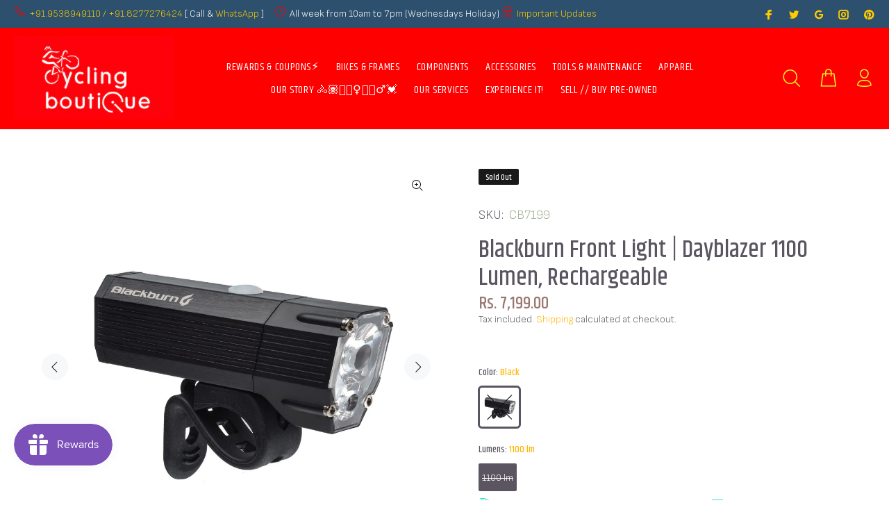

--- FILE ---
content_type: text/html; charset=utf-8
request_url: https://www.cyclingboutique.in/products/blackburn-front-light-dayblazer-1100-lumen-rechargeable
body_size: 67375
content:
<!doctype html>
<!--[if IE 9]> <html class="ie9 no-js" lang="en"> <![endif]-->
<!--[if (gt IE 9)|!(IE)]><!--> <html class="no-js" lang="en"> <!--<![endif]-->
<head>

  <!-- Google tag (gtag.js) -->
  <script async src="https://www.googletagmanager.com/gtag/js?id=G-BLKW3CDDNR"></script>
  <script>
    window.dataLayer = window.dataLayer || [];
    function gtag(){dataLayer.push(arguments);}
    gtag('js', new Date());
  
    gtag('config', 'G-BLKW3CDDNR');
  </script>
  
<!-- Start of Booster Apps Seo-0.1-->
<title>Blackburn Front Light | Dayblazer 1100 Lumen, Rechargeable | Cycling Boutique</title><meta name="description" content="Dayblazer 1100 Front Light Want to hit the local trail for a midnight shred, or commute home on a November evening? The sleek and tiny Dayblazer 1100 has you covered.Meet the New Champ! This little devil packs an 1100-lumen punch onto a tiny bar..." /><script type="application/ld+json">
  {
    "@context": "https://schema.org",
    "@type": "WebSite",
    "name": "Cycling Boutique",
    "url": "https://www.cyclingboutique.in",
    "potentialAction": {
      "@type": "SearchAction",
      "query-input": "required name=query",
      "target": "https://www.cyclingboutique.in/search?q={query}"
    }
  }
</script><script type="application/ld+json">
  {
    "@context": "https://schema.org",
    "@type": "Product",
    "name": "Blackburn Front Light | Dayblazer 1100 Lumen, Rechargeable",
    "brand": {"@type": "Brand","name": "Blackburn"},
    "sku": "CB7199",
    "mpn": "",
    "description": "\nDayblazer 1100 Front Light Want to hit the local trail for a midnight shred, or commute home on a November evening? The sleek and tiny Dayblazer 1100 has you covered.\nMeet the New Champ! This little devil packs an 1100-lumen punch onto a tiny bar perch. Weighing in at just 140 grams, this light hits way above its weight class. Gone are the days of a 10-watt halogen bulb and a bulky water-bottle-shaped, lead-acid battery pack. Now we've got it all wound up in a tiny bar-mounted front light! Want to hit the local trail for a midnight shred, or commute home on a November evening? The sleek and tiny Dayblazer 1100 has you covered. Featuring our eye-popping BLITZ Daytime Running Mode to grab the attention of cars, an action-style camera mount, ample side visibility, and IP-67 submersibility, the Dayblazer 1100 is your new best riding buddy.\n\n\n\nSpecifications\n\nLithium Battery Packaged: In Product\nRecharge Type: Micro-USB rechargeable — Charges via any standard USB port (charging cable included)\nNumber of Batteries: 1.00\nBrightness: Up to 1,100 lumens\nSport: Cycling\nLithium Battery Energy Content Watt Hours: 10.1\nBattery Type: Lithium-Ion\nBatteries Needed: Yes\nRecharge Time: 5-hour recharge\nMounting Options: Universal Mount - Action-camera-style mount fits most helmets and handlebars 22–35mm in diameter\nProduct Weight: 140 grams\nRun Time:\n\nBlitz mode: 1 hour at 1,100 lumens\nHigh mode: 2.25 hours at 800 lumens\nLow mode: 3.5 hours and 400 lumens\nPulse mode: 7 hours at 200 lumens\nStrobe mode: 12 hours at 200 lumens\n\nWater Resistance: IP-67 submersible - Ingress protection rating, or \"IP Rating,\" is a techy way to describe the level of water- and dust-proofness of a product. This light meets the IP-67 Standard, which means it is totally protected against dust\/grit and fully protected against the effects of immersion between 15cm and 1 meter for 30 minutes.\nManual(s): bbn-dayblazer-1100-front-light-manual.\n",
    "url": "https://www.cyclingboutique.in/products/blackburn-front-light-dayblazer-1100-lumen-rechargeable","image": "https://www.cyclingboutique.in/cdn/shop/products/blackburn-lights-black-1100-lm-blackburn-front-light-dayblazer-1100-lumen-rechargeable-30059660443811_2000x.jpg?v=1662170329","itemCondition": "https://schema.org/NewCondition",
    "offers": [{
          "@type": "Offer","price": "7199.00","priceCurrency": "INR",
          "itemCondition": "https://schema.org/NewCondition",
          "url": "https://www.cyclingboutique.in/products/blackburn-front-light-dayblazer-1100-lumen-rechargeable?variant=40278395617443",
          "sku": "CB7199",
          "mpn": "",
          "availability" : "https://schema.org/OutOfStock",
          "priceValidUntil": "2026-02-21","gtin14": ""}]}
</script>
<!-- end of Booster Apps SEO -->

  <!-- Basic page needs ================================================== -->
  <meta charset="utf-8">
  <!--[if IE]><meta http-equiv="X-UA-Compatible" content="IE=edge,chrome=1"><![endif]-->
  <meta name="viewport" content="width=device-width,initial-scale=1">
  <meta name="theme-color" content="#ffb503">
  <meta name="keywords" content="Shopify Template" />
  <meta name="author" content="p-themes">
  <link rel="canonical" href="https://www.cyclingboutique.in/products/blackburn-front-light-dayblazer-1100-lumen-rechargeable"><link rel="shortcut icon" href="//www.cyclingboutique.in/cdn/shop/files/cbq_favicon_32x32.png?v=1613541878" type="image/png"><!-- Title and description ================================================== -->
<meta name="timezone" content="Asia/Calcutta"><!-- Social meta ================================================== --><!-- /snippets/social-meta-tags.liquid -->




<meta property="og:site_name" content="Cycling Boutique">
<meta property="og:url" content="https://www.cyclingboutique.in/products/blackburn-front-light-dayblazer-1100-lumen-rechargeable">
<meta property="og:title" content="Blackburn Front Light | Dayblazer 1100 Lumen, Rechargeable">
<meta property="og:type" content="product">
<meta property="og:description" content="Dayblazer 1100 Front Light Want to hit the local trail for a midnight shred, or commute home on a November evening? The sleek and tiny Dayblazer 1100 has you covered. Meet the New Champ! This little devil packs an 1100-lumen punch onto a tiny bar perch. Weighing in at just 140 grams, this light hits way above its weigh">

  <meta property="og:price:amount" content="7,199.00">
  <meta property="og:price:currency" content="INR">

<meta property="og:image" content="http://www.cyclingboutique.in/cdn/shop/products/blackburn-lights-black-1100-lm-blackburn-front-light-dayblazer-1100-lumen-rechargeable-30059660443811_1200x1200.jpg?v=1662170329"><meta property="og:image" content="http://www.cyclingboutique.in/cdn/shop/products/blackburn-lights-blackburn-front-light-dayblazer-1100-lumen-rechargeable-30059660705955_1200x1200.jpg?v=1662170332"><meta property="og:image" content="http://www.cyclingboutique.in/cdn/shop/products/blackburn-lights-blackburn-front-light-dayblazer-1100-lumen-rechargeable-30059660542115_1200x1200.jpg?v=1662170341">
<meta property="og:image:secure_url" content="https://www.cyclingboutique.in/cdn/shop/products/blackburn-lights-black-1100-lm-blackburn-front-light-dayblazer-1100-lumen-rechargeable-30059660443811_1200x1200.jpg?v=1662170329"><meta property="og:image:secure_url" content="https://www.cyclingboutique.in/cdn/shop/products/blackburn-lights-blackburn-front-light-dayblazer-1100-lumen-rechargeable-30059660705955_1200x1200.jpg?v=1662170332"><meta property="og:image:secure_url" content="https://www.cyclingboutique.in/cdn/shop/products/blackburn-lights-blackburn-front-light-dayblazer-1100-lumen-rechargeable-30059660542115_1200x1200.jpg?v=1662170341">


<meta name="twitter:card" content="summary_large_image">
<meta name="twitter:title" content="Blackburn Front Light | Dayblazer 1100 Lumen, Rechargeable">
<meta name="twitter:description" content="Dayblazer 1100 Front Light Want to hit the local trail for a midnight shred, or commute home on a November evening? The sleek and tiny Dayblazer 1100 has you covered. Meet the New Champ! This little devil packs an 1100-lumen punch onto a tiny bar perch. Weighing in at just 140 grams, this light hits way above its weigh">
<!-- Helpers ================================================== -->

  <!-- CSS ================================================== --><link href="https://fonts.googleapis.com/css?family=Khand:100,200,300,400,500,600,700,800,900" rel="stylesheet" defer><link href="https://fonts.googleapis.com/css?family=Sofia Sans:100,200,300,400,500,600,700,800,900" rel="stylesheet" defer>
<link href="//www.cyclingboutique.in/cdn/shop/t/49/assets/theme.css?v=25166583836044634851748322336" rel="stylesheet" type="text/css" media="all" />

<script src="//www.cyclingboutique.in/cdn/shop/t/49/assets/jquery.min.js?v=146653844047132007351625103403" ></script>
  
<script type="text/javascript">
var iStockShop = "cyclingboutique.myshopify.com";
var iStockIsProductpage = true;

// define mesage
var iStockSuccessMsg = 'Thanks! We will notify you when this product becomes available!';
var iStockErrorMsg = 'Please enter a valid email address.';

// define Quick view classes
var iStockQvButton = '.tt-btn-quickview';
var iStockQvWrapper = '.modal.show';

var iStockAllowPreorder = false;
var iStockAllowResubscribe = true;   
  

  setTimeout(function(){   
    $('.iStock-email-id').keypress(function (e) {
      if(e.which == 13)  // the enter key code
      {
        var istockBtnObj = $(".iStock-notify-btn");
        istockNotifyClick(istockBtnObj);
        return false;
      }
    });
  },1000);
  
    function istockNotifyShowFn(){     
       setTimeout(function(){
      	jQuery(iStockWraperClass).find(".iStock-wrapper").show();
      }, 1500);
    } 
</script>
<script src="https://cdn.myshopapps.com/istock/iStock-notify.js" defer="defer"></script>

<script src="//searchserverapi.com/widgets/shopify/init.js?a= 8B9W6R3S6Y"></script>
  
  <!-- Header hook for plugins ================================================== -->
  <script>window.performance && window.performance.mark && window.performance.mark('shopify.content_for_header.start');</script><meta name="google-site-verification" content="t60xst-I2DDb6xaZxIXPVRIR3GZEChE6klz6vMVmYo0">
<meta name="facebook-domain-verification" content="8u0y6825d1ebcxcdlhremv9x78of4c">
<meta name="facebook-domain-verification" content="z5x19vumm2ljgk7ppp1tidfraqfbcx">
<meta id="shopify-digital-wallet" name="shopify-digital-wallet" content="/30431772811/digital_wallets/dialog">
<meta id="in-context-paypal-metadata" data-shop-id="30431772811" data-venmo-supported="false" data-environment="production" data-locale="en_US" data-paypal-v4="true" data-currency="INR">
<link rel="alternate" type="application/json+oembed" href="https://www.cyclingboutique.in/products/blackburn-front-light-dayblazer-1100-lumen-rechargeable.oembed">
<script async="async" src="/checkouts/internal/preloads.js?locale=en-IN"></script>
<script id="shopify-features" type="application/json">{"accessToken":"17d00ee300c2de6e304d8347db4bb46c","betas":["rich-media-storefront-analytics"],"domain":"www.cyclingboutique.in","predictiveSearch":true,"shopId":30431772811,"locale":"en"}</script>
<script>var Shopify = Shopify || {};
Shopify.shop = "cyclingboutique.myshopify.com";
Shopify.locale = "en";
Shopify.currency = {"active":"INR","rate":"1.0"};
Shopify.country = "IN";
Shopify.theme = {"name":"CBQFi_v3_231","id":124446867619,"schema_name":"Wokiee","schema_version":"2.0.5","theme_store_id":null,"role":"main"};
Shopify.theme.handle = "null";
Shopify.theme.style = {"id":null,"handle":null};
Shopify.cdnHost = "www.cyclingboutique.in/cdn";
Shopify.routes = Shopify.routes || {};
Shopify.routes.root = "/";</script>
<script type="module">!function(o){(o.Shopify=o.Shopify||{}).modules=!0}(window);</script>
<script>!function(o){function n(){var o=[];function n(){o.push(Array.prototype.slice.apply(arguments))}return n.q=o,n}var t=o.Shopify=o.Shopify||{};t.loadFeatures=n(),t.autoloadFeatures=n()}(window);</script>
<script id="shop-js-analytics" type="application/json">{"pageType":"product"}</script>
<script defer="defer" async type="module" src="//www.cyclingboutique.in/cdn/shopifycloud/shop-js/modules/v2/client.init-shop-cart-sync_BT-GjEfc.en.esm.js"></script>
<script defer="defer" async type="module" src="//www.cyclingboutique.in/cdn/shopifycloud/shop-js/modules/v2/chunk.common_D58fp_Oc.esm.js"></script>
<script defer="defer" async type="module" src="//www.cyclingboutique.in/cdn/shopifycloud/shop-js/modules/v2/chunk.modal_xMitdFEc.esm.js"></script>
<script type="module">
  await import("//www.cyclingboutique.in/cdn/shopifycloud/shop-js/modules/v2/client.init-shop-cart-sync_BT-GjEfc.en.esm.js");
await import("//www.cyclingboutique.in/cdn/shopifycloud/shop-js/modules/v2/chunk.common_D58fp_Oc.esm.js");
await import("//www.cyclingboutique.in/cdn/shopifycloud/shop-js/modules/v2/chunk.modal_xMitdFEc.esm.js");

  window.Shopify.SignInWithShop?.initShopCartSync?.({"fedCMEnabled":true,"windoidEnabled":true});

</script>
<script>(function() {
  var isLoaded = false;
  function asyncLoad() {
    if (isLoaded) return;
    isLoaded = true;
    var urls = ["https:\/\/chimpstatic.com\/mcjs-connected\/js\/users\/add0aa4193483a91e25e9c6ad\/69d3ab222c9624bcb9f9e3adf.js?shop=cyclingboutique.myshopify.com","https:\/\/js.smile.io\/v1\/smile-shopify.js?shop=cyclingboutique.myshopify.com","https:\/\/sr-promise-prod.s3.ap-south-1.amazonaws.com\/sr-promise\/static\/shopify-app.js?preview=1\u0026uuid=e07ce0a1-4683-495e-94cc-d74d15bab635\u0026shop=cyclingboutique.myshopify.com","https:\/\/storage.nfcube.com\/instafeed-d319bf5773de561d8bb9de7d1e75d251.js?shop=cyclingboutique.myshopify.com","https:\/\/tracker.wigzopush.com\/shopify.js?orgtoken=CZfkDZQUSqqJ92S99_I_cg\u0026shop=cyclingboutique.myshopify.com","https:\/\/main-app-production.upsellserverapi.com\/build\/external\/services\/session\/index.js?shop=cyclingboutique.myshopify.com","https:\/\/sr-cdn.shiprocket.in\/sr-promise\/static\/uc.js?channel_id=4\u0026sr_company_id=93238\u0026shop=cyclingboutique.myshopify.com","https:\/\/searchanise-ef84.kxcdn.com\/widgets\/shopify\/init.js?a=8B9W6R3S6Y\u0026shop=cyclingboutique.myshopify.com"];
    for (var i = 0; i < urls.length; i++) {
      var s = document.createElement('script');
      s.type = 'text/javascript';
      s.async = true;
      s.src = urls[i];
      var x = document.getElementsByTagName('script')[0];
      x.parentNode.insertBefore(s, x);
    }
  };
  if(window.attachEvent) {
    window.attachEvent('onload', asyncLoad);
  } else {
    window.addEventListener('load', asyncLoad, false);
  }
})();</script>
<script id="__st">var __st={"a":30431772811,"offset":19800,"reqid":"f7240006-07ed-478e-a8fd-344a8f1b2db0-1769085511","pageurl":"www.cyclingboutique.in\/products\/blackburn-front-light-dayblazer-1100-lumen-rechargeable","u":"f7f61d6a2b10","p":"product","rtyp":"product","rid":6900737769635};</script>
<script>window.ShopifyPaypalV4VisibilityTracking = true;</script>
<script id="captcha-bootstrap">!function(){'use strict';const t='contact',e='account',n='new_comment',o=[[t,t],['blogs',n],['comments',n],[t,'customer']],c=[[e,'customer_login'],[e,'guest_login'],[e,'recover_customer_password'],[e,'create_customer']],r=t=>t.map((([t,e])=>`form[action*='/${t}']:not([data-nocaptcha='true']) input[name='form_type'][value='${e}']`)).join(','),a=t=>()=>t?[...document.querySelectorAll(t)].map((t=>t.form)):[];function s(){const t=[...o],e=r(t);return a(e)}const i='password',u='form_key',d=['recaptcha-v3-token','g-recaptcha-response','h-captcha-response',i],f=()=>{try{return window.sessionStorage}catch{return}},m='__shopify_v',_=t=>t.elements[u];function p(t,e,n=!1){try{const o=window.sessionStorage,c=JSON.parse(o.getItem(e)),{data:r}=function(t){const{data:e,action:n}=t;return t[m]||n?{data:e,action:n}:{data:t,action:n}}(c);for(const[e,n]of Object.entries(r))t.elements[e]&&(t.elements[e].value=n);n&&o.removeItem(e)}catch(o){console.error('form repopulation failed',{error:o})}}const l='form_type',E='cptcha';function T(t){t.dataset[E]=!0}const w=window,h=w.document,L='Shopify',v='ce_forms',y='captcha';let A=!1;((t,e)=>{const n=(g='f06e6c50-85a8-45c8-87d0-21a2b65856fe',I='https://cdn.shopify.com/shopifycloud/storefront-forms-hcaptcha/ce_storefront_forms_captcha_hcaptcha.v1.5.2.iife.js',D={infoText:'Protected by hCaptcha',privacyText:'Privacy',termsText:'Terms'},(t,e,n)=>{const o=w[L][v],c=o.bindForm;if(c)return c(t,g,e,D).then(n);var r;o.q.push([[t,g,e,D],n]),r=I,A||(h.body.append(Object.assign(h.createElement('script'),{id:'captcha-provider',async:!0,src:r})),A=!0)});var g,I,D;w[L]=w[L]||{},w[L][v]=w[L][v]||{},w[L][v].q=[],w[L][y]=w[L][y]||{},w[L][y].protect=function(t,e){n(t,void 0,e),T(t)},Object.freeze(w[L][y]),function(t,e,n,w,h,L){const[v,y,A,g]=function(t,e,n){const i=e?o:[],u=t?c:[],d=[...i,...u],f=r(d),m=r(i),_=r(d.filter((([t,e])=>n.includes(e))));return[a(f),a(m),a(_),s()]}(w,h,L),I=t=>{const e=t.target;return e instanceof HTMLFormElement?e:e&&e.form},D=t=>v().includes(t);t.addEventListener('submit',(t=>{const e=I(t);if(!e)return;const n=D(e)&&!e.dataset.hcaptchaBound&&!e.dataset.recaptchaBound,o=_(e),c=g().includes(e)&&(!o||!o.value);(n||c)&&t.preventDefault(),c&&!n&&(function(t){try{if(!f())return;!function(t){const e=f();if(!e)return;const n=_(t);if(!n)return;const o=n.value;o&&e.removeItem(o)}(t);const e=Array.from(Array(32),(()=>Math.random().toString(36)[2])).join('');!function(t,e){_(t)||t.append(Object.assign(document.createElement('input'),{type:'hidden',name:u})),t.elements[u].value=e}(t,e),function(t,e){const n=f();if(!n)return;const o=[...t.querySelectorAll(`input[type='${i}']`)].map((({name:t})=>t)),c=[...d,...o],r={};for(const[a,s]of new FormData(t).entries())c.includes(a)||(r[a]=s);n.setItem(e,JSON.stringify({[m]:1,action:t.action,data:r}))}(t,e)}catch(e){console.error('failed to persist form',e)}}(e),e.submit())}));const S=(t,e)=>{t&&!t.dataset[E]&&(n(t,e.some((e=>e===t))),T(t))};for(const o of['focusin','change'])t.addEventListener(o,(t=>{const e=I(t);D(e)&&S(e,y())}));const B=e.get('form_key'),M=e.get(l),P=B&&M;t.addEventListener('DOMContentLoaded',(()=>{const t=y();if(P)for(const e of t)e.elements[l].value===M&&p(e,B);[...new Set([...A(),...v().filter((t=>'true'===t.dataset.shopifyCaptcha))])].forEach((e=>S(e,t)))}))}(h,new URLSearchParams(w.location.search),n,t,e,['guest_login'])})(!0,!0)}();</script>
<script integrity="sha256-4kQ18oKyAcykRKYeNunJcIwy7WH5gtpwJnB7kiuLZ1E=" data-source-attribution="shopify.loadfeatures" defer="defer" src="//www.cyclingboutique.in/cdn/shopifycloud/storefront/assets/storefront/load_feature-a0a9edcb.js" crossorigin="anonymous"></script>
<script data-source-attribution="shopify.dynamic_checkout.dynamic.init">var Shopify=Shopify||{};Shopify.PaymentButton=Shopify.PaymentButton||{isStorefrontPortableWallets:!0,init:function(){window.Shopify.PaymentButton.init=function(){};var t=document.createElement("script");t.src="https://www.cyclingboutique.in/cdn/shopifycloud/portable-wallets/latest/portable-wallets.en.js",t.type="module",document.head.appendChild(t)}};
</script>
<script data-source-attribution="shopify.dynamic_checkout.buyer_consent">
  function portableWalletsHideBuyerConsent(e){var t=document.getElementById("shopify-buyer-consent"),n=document.getElementById("shopify-subscription-policy-button");t&&n&&(t.classList.add("hidden"),t.setAttribute("aria-hidden","true"),n.removeEventListener("click",e))}function portableWalletsShowBuyerConsent(e){var t=document.getElementById("shopify-buyer-consent"),n=document.getElementById("shopify-subscription-policy-button");t&&n&&(t.classList.remove("hidden"),t.removeAttribute("aria-hidden"),n.addEventListener("click",e))}window.Shopify?.PaymentButton&&(window.Shopify.PaymentButton.hideBuyerConsent=portableWalletsHideBuyerConsent,window.Shopify.PaymentButton.showBuyerConsent=portableWalletsShowBuyerConsent);
</script>
<script>
  function portableWalletsCleanup(e){e&&e.src&&console.error("Failed to load portable wallets script "+e.src);var t=document.querySelectorAll("shopify-accelerated-checkout .shopify-payment-button__skeleton, shopify-accelerated-checkout-cart .wallet-cart-button__skeleton"),e=document.getElementById("shopify-buyer-consent");for(let e=0;e<t.length;e++)t[e].remove();e&&e.remove()}function portableWalletsNotLoadedAsModule(e){e instanceof ErrorEvent&&"string"==typeof e.message&&e.message.includes("import.meta")&&"string"==typeof e.filename&&e.filename.includes("portable-wallets")&&(window.removeEventListener("error",portableWalletsNotLoadedAsModule),window.Shopify.PaymentButton.failedToLoad=e,"loading"===document.readyState?document.addEventListener("DOMContentLoaded",window.Shopify.PaymentButton.init):window.Shopify.PaymentButton.init())}window.addEventListener("error",portableWalletsNotLoadedAsModule);
</script>

<script type="module" src="https://www.cyclingboutique.in/cdn/shopifycloud/portable-wallets/latest/portable-wallets.en.js" onError="portableWalletsCleanup(this)" crossorigin="anonymous"></script>
<script nomodule>
  document.addEventListener("DOMContentLoaded", portableWalletsCleanup);
</script>

<link id="shopify-accelerated-checkout-styles" rel="stylesheet" media="screen" href="https://www.cyclingboutique.in/cdn/shopifycloud/portable-wallets/latest/accelerated-checkout-backwards-compat.css" crossorigin="anonymous">
<style id="shopify-accelerated-checkout-cart">
        #shopify-buyer-consent {
  margin-top: 1em;
  display: inline-block;
  width: 100%;
}

#shopify-buyer-consent.hidden {
  display: none;
}

#shopify-subscription-policy-button {
  background: none;
  border: none;
  padding: 0;
  text-decoration: underline;
  font-size: inherit;
  cursor: pointer;
}

#shopify-subscription-policy-button::before {
  box-shadow: none;
}

      </style>
<script id="sections-script" data-sections="promo-fixed" defer="defer" src="//www.cyclingboutique.in/cdn/shop/t/49/compiled_assets/scripts.js?v=5527"></script>
<script>window.performance && window.performance.mark && window.performance.mark('shopify.content_for_header.end');</script>
  <!-- /Header hook for plugins ================================================== --><style>
    [data-rating="0.0"]{
      display:none !important;
    }
  </style>
<!-- Start of Judge.me Core -->
<link rel="dns-prefetch" href="https://cdn.judge.me/">
<script data-cfasync='false' class='jdgm-settings-script'>window.jdgmSettings={"pagination":5,"disable_web_reviews":false,"badge_no_review_text":"No reviews","badge_n_reviews_text":"{{ n }} review/reviews","badge_star_color":"#ffa41c","hide_badge_preview_if_no_reviews":true,"badge_hide_text":false,"enforce_center_preview_badge":false,"widget_title":"Customer Reviews","widget_open_form_text":"Write a review","widget_close_form_text":"Cancel review","widget_refresh_page_text":"Refresh page","widget_summary_text":"Based on {{ number_of_reviews }} review/reviews","widget_no_review_text":"Be the first to write a review","widget_name_field_text":"Display name","widget_verified_name_field_text":"Verified Name (public)","widget_name_placeholder_text":"Display name","widget_required_field_error_text":"This field is required.","widget_email_field_text":"Email address","widget_verified_email_field_text":"Verified Email (private, can not be edited)","widget_email_placeholder_text":"Your email address","widget_email_field_error_text":"Please enter a valid email address.","widget_rating_field_text":"Rating","widget_review_title_field_text":"Review Title","widget_review_title_placeholder_text":"Give your review a title","widget_review_body_field_text":"Review content","widget_review_body_placeholder_text":"Start writing here...","widget_pictures_field_text":"Picture/Video (optional)","widget_submit_review_text":"Submit Review","widget_submit_verified_review_text":"Submit Verified Review","widget_submit_success_msg_with_auto_publish":"Thank you! Please refresh the page in a few moments to see your review. You can remove or edit your review by logging into \u003ca href='https://judge.me/login' target='_blank' rel='nofollow noopener'\u003eJudge.me\u003c/a\u003e","widget_submit_success_msg_no_auto_publish":"Thank you! Your review will be published as soon as it is approved by the shop admin. You can remove or edit your review by logging into \u003ca href='https://judge.me/login' target='_blank' rel='nofollow noopener'\u003eJudge.me\u003c/a\u003e","widget_show_default_reviews_out_of_total_text":"Showing {{ n_reviews_shown }} out of {{ n_reviews }} reviews.","widget_show_all_link_text":"Show all","widget_show_less_link_text":"Show less","widget_author_said_text":"{{ reviewer_name }} said:","widget_days_text":"{{ n }} days ago","widget_weeks_text":"{{ n }} week/weeks ago","widget_months_text":"{{ n }} month/months ago","widget_years_text":"{{ n }} year/years ago","widget_yesterday_text":"Yesterday","widget_today_text":"Today","widget_replied_text":"\u003e\u003e {{ shop_name }} replied:","widget_read_more_text":"Read more","widget_reviewer_name_as_initial":"","widget_rating_filter_color":"#ffa41c","widget_rating_filter_see_all_text":"See all reviews","widget_sorting_most_recent_text":"Most Recent","widget_sorting_highest_rating_text":"Highest Rating","widget_sorting_lowest_rating_text":"Lowest Rating","widget_sorting_with_pictures_text":"Only Pictures","widget_sorting_most_helpful_text":"Most Helpful","widget_open_question_form_text":"Ask a question","widget_reviews_subtab_text":"Reviews","widget_questions_subtab_text":"Questions","widget_question_label_text":"Question","widget_answer_label_text":"Answer","widget_question_placeholder_text":"Write your question here","widget_submit_question_text":"Submit Question","widget_question_submit_success_text":"Thank you for your question! We will notify you once it gets answered.","widget_star_color":"#ffa41c","verified_badge_text":"Verified","verified_badge_bg_color":"","verified_badge_text_color":"","verified_badge_placement":"left-of-reviewer-name","widget_review_max_height":"","widget_hide_border":false,"widget_social_share":true,"widget_thumb":true,"widget_review_location_show":true,"widget_location_format":"country_only","all_reviews_include_out_of_store_products":true,"all_reviews_out_of_store_text":"(out of store)","all_reviews_pagination":100,"all_reviews_product_name_prefix_text":"about","enable_review_pictures":true,"enable_question_anwser":true,"widget_theme":"leex","review_date_format":"dd/mm/yyyy","default_sort_method":"most-recent","widget_product_reviews_subtab_text":"Product Reviews","widget_shop_reviews_subtab_text":"Shop Reviews","widget_other_products_reviews_text":"Reviews for other products","widget_store_reviews_subtab_text":"Store reviews","widget_no_store_reviews_text":"This store hasn't received any reviews yet","widget_web_restriction_product_reviews_text":"This product hasn't received any reviews yet","widget_no_items_text":"No items found","widget_show_more_text":"Show more","widget_write_a_store_review_text":"Write a Store Review","widget_other_languages_heading":"Reviews in Other Languages","widget_translate_review_text":"Translate review to {{ language }}","widget_translating_review_text":"Translating...","widget_show_original_translation_text":"Show original ({{ language }})","widget_translate_review_failed_text":"Review couldn't be translated.","widget_translate_review_retry_text":"Retry","widget_translate_review_try_again_later_text":"Try again later","show_product_url_for_grouped_product":false,"widget_sorting_pictures_first_text":"Pictures First","show_pictures_on_all_rev_page_mobile":true,"show_pictures_on_all_rev_page_desktop":true,"floating_tab_hide_mobile_install_preference":false,"floating_tab_button_name":"★ Reviews","floating_tab_title":"Let customers speak for us","floating_tab_button_color":"","floating_tab_button_background_color":"","floating_tab_url":"","floating_tab_url_enabled":true,"floating_tab_tab_style":"text","all_reviews_text_badge_text":"Customers rate us 5/5 based on 548 reviews.","all_reviews_text_badge_text_branded_style":"Customers rate us 5/5 based on 548 reviews.","is_all_reviews_text_badge_a_link":true,"show_stars_for_all_reviews_text_badge":true,"all_reviews_text_badge_url":"","all_reviews_text_style":"text","all_reviews_text_color_style":"judgeme_brand_color","all_reviews_text_color":"#108474","all_reviews_text_show_jm_brand":true,"featured_carousel_show_header":true,"featured_carousel_title":"Product Reviews","testimonials_carousel_title":"Customers are saying","videos_carousel_title":"Real customer stories","cards_carousel_title":"Customers are saying","featured_carousel_count_text":"from {{ n }} reviews","featured_carousel_add_link_to_all_reviews_page":false,"featured_carousel_url":"","featured_carousel_show_images":true,"featured_carousel_autoslide_interval":5,"featured_carousel_arrows_on_the_sides":true,"featured_carousel_height":250,"featured_carousel_width":80,"featured_carousel_image_size":120,"featured_carousel_image_height":250,"featured_carousel_arrow_color":"#eeeeee","verified_count_badge_style":"vintage","verified_count_badge_orientation":"horizontal","verified_count_badge_color_style":"judgeme_brand_color","verified_count_badge_color":"#108474","is_verified_count_badge_a_link":true,"verified_count_badge_url":"","verified_count_badge_show_jm_brand":true,"widget_rating_preset_default":5,"widget_first_sub_tab":"product-reviews","widget_show_histogram":true,"widget_histogram_use_custom_color":true,"widget_pagination_use_custom_color":false,"widget_star_use_custom_color":true,"widget_verified_badge_use_custom_color":false,"widget_write_review_use_custom_color":false,"picture_reminder_submit_button":"Upload Pictures","enable_review_videos":true,"mute_video_by_default":true,"widget_sorting_videos_first_text":"Videos First","widget_review_pending_text":"Pending","featured_carousel_items_for_large_screen":5,"social_share_options_order":"Facebook,Twitter,Pinterest","remove_microdata_snippet":false,"disable_json_ld":false,"enable_json_ld_products":true,"preview_badge_show_question_text":true,"preview_badge_no_question_text":"Ask a question","preview_badge_n_question_text":"{{ number_of_questions }} answered questions","qa_badge_show_icon":true,"qa_badge_icon_color":"#5a5560","qa_badge_position":"same-row","remove_judgeme_branding":false,"widget_add_search_bar":false,"widget_search_bar_placeholder":"Search","widget_sorting_verified_only_text":"Verified only","featured_carousel_theme":"aligned","featured_carousel_show_rating":true,"featured_carousel_show_title":true,"featured_carousel_show_body":true,"featured_carousel_show_date":false,"featured_carousel_show_reviewer":true,"featured_carousel_show_product":false,"featured_carousel_header_background_color":"#108474","featured_carousel_header_text_color":"#ffffff","featured_carousel_name_product_separator":"reviewed","featured_carousel_full_star_background":"#108474","featured_carousel_empty_star_background":"#dadada","featured_carousel_vertical_theme_background":"#f9fafb","featured_carousel_verified_badge_enable":false,"featured_carousel_verified_badge_color":"#108474","featured_carousel_border_style":"round","featured_carousel_review_line_length_limit":3,"featured_carousel_more_reviews_button_text":"Read more reviews","featured_carousel_view_product_button_text":"View product","all_reviews_page_load_reviews_on":"scroll","all_reviews_page_load_more_text":"Load More Reviews","disable_fb_tab_reviews":false,"enable_ajax_cdn_cache":false,"widget_public_name_text":"displayed publicly like","default_reviewer_name":"John Smith","default_reviewer_name_has_non_latin":true,"widget_reviewer_anonymous":"Anonymous","medals_widget_title":"Customer Review Medals","medals_widget_background_color":"#e5ecf7","medals_widget_position":"footer_all_pages","medals_widget_border_color":"#e5ecf7","medals_widget_verified_text_position":"left","medals_widget_use_monochromatic_version":false,"medals_widget_elements_color":"#108474","show_reviewer_avatar":true,"widget_invalid_yt_video_url_error_text":"Not a YouTube video URL","widget_max_length_field_error_text":"Please enter no more than {0} characters.","widget_show_country_flag":true,"widget_show_collected_via_shop_app":true,"widget_verified_by_shop_badge_style":"light","widget_verified_by_shop_text":"Verified by Shop","widget_show_photo_gallery":false,"widget_load_with_code_splitting":true,"widget_ugc_install_preference":false,"widget_ugc_title":"Made by us, Shared by you","widget_ugc_subtitle":"Tag us to see your picture featured in our page","widget_ugc_arrows_color":"#ffffff","widget_ugc_primary_button_text":"Buy Now","widget_ugc_primary_button_background_color":"#ffa41c","widget_ugc_primary_button_text_color":"#ffffff","widget_ugc_primary_button_border_width":"0","widget_ugc_primary_button_border_style":"none","widget_ugc_primary_button_border_color":"#ffa41c","widget_ugc_primary_button_border_radius":"25","widget_ugc_secondary_button_text":"Load More","widget_ugc_secondary_button_background_color":"#ffffff","widget_ugc_secondary_button_text_color":"#ffa41c","widget_ugc_secondary_button_border_width":"2","widget_ugc_secondary_button_border_style":"solid","widget_ugc_secondary_button_border_color":"#ffa41c","widget_ugc_secondary_button_border_radius":"25","widget_ugc_reviews_button_text":"View Reviews","widget_ugc_reviews_button_background_color":"#ffffff","widget_ugc_reviews_button_text_color":"#ffa41c","widget_ugc_reviews_button_border_width":"2","widget_ugc_reviews_button_border_style":"solid","widget_ugc_reviews_button_border_color":"#ffa41c","widget_ugc_reviews_button_border_radius":"25","widget_ugc_reviews_button_link_to":"judgeme-reviews-page","widget_ugc_show_post_date":true,"widget_ugc_max_width":"800","widget_rating_metafield_value_type":true,"widget_primary_color":"#ffa41c","widget_enable_secondary_color":true,"widget_secondary_color":"#faed26","widget_summary_average_rating_text":"{{ average_rating }} out of 5","widget_media_grid_title":"Customer photos \u0026 videos","widget_media_grid_see_more_text":"See more","widget_round_style":false,"widget_show_product_medals":true,"widget_verified_by_judgeme_text":"Verified by Judge.me","widget_show_store_medals":true,"widget_verified_by_judgeme_text_in_store_medals":"Verified by Judge.me","widget_media_field_exceed_quantity_message":"Sorry, we can only accept {{ max_media }} for one review.","widget_media_field_exceed_limit_message":"{{ file_name }} is too large, please select a {{ media_type }} less than {{ size_limit }}MB.","widget_review_submitted_text":"Review Submitted!","widget_question_submitted_text":"Question Submitted!","widget_close_form_text_question":"Cancel","widget_write_your_answer_here_text":"Write your answer here","widget_enabled_branded_link":true,"widget_show_collected_by_judgeme":true,"widget_reviewer_name_color":"","widget_write_review_text_color":"","widget_write_review_bg_color":"","widget_collected_by_judgeme_text":"collected by Judge.me","widget_pagination_type":"standard","widget_load_more_text":"Load More","widget_load_more_color":"#108474","widget_full_review_text":"Full Review","widget_read_more_reviews_text":"Read More Reviews","widget_read_questions_text":"Read Questions","widget_questions_and_answers_text":"Questions \u0026 Answers","widget_verified_by_text":"Verified by","widget_verified_text":"Verified","widget_number_of_reviews_text":"{{ number_of_reviews }} reviews","widget_back_button_text":"Back","widget_next_button_text":"Next","widget_custom_forms_filter_button":"Filters","custom_forms_style":"vertical","widget_show_review_information":false,"how_reviews_are_collected":"How reviews are collected?","widget_show_review_keywords":false,"widget_gdpr_statement":"How we use your data: We'll only contact you about the review you left, and only if necessary. By submitting your review, you agree to Judge.me's \u003ca href='https://judge.me/terms' target='_blank' rel='nofollow noopener'\u003eterms\u003c/a\u003e, \u003ca href='https://judge.me/privacy' target='_blank' rel='nofollow noopener'\u003eprivacy\u003c/a\u003e and \u003ca href='https://judge.me/content-policy' target='_blank' rel='nofollow noopener'\u003econtent\u003c/a\u003e policies.","widget_multilingual_sorting_enabled":false,"widget_translate_review_content_enabled":false,"widget_translate_review_content_method":"manual","popup_widget_review_selection":"automatically_with_pictures","popup_widget_round_border_style":true,"popup_widget_show_title":true,"popup_widget_show_body":true,"popup_widget_show_reviewer":false,"popup_widget_show_product":true,"popup_widget_show_pictures":true,"popup_widget_use_review_picture":true,"popup_widget_show_on_home_page":true,"popup_widget_show_on_product_page":true,"popup_widget_show_on_collection_page":true,"popup_widget_show_on_cart_page":true,"popup_widget_position":"bottom_left","popup_widget_first_review_delay":5,"popup_widget_duration":5,"popup_widget_interval":5,"popup_widget_review_count":5,"popup_widget_hide_on_mobile":true,"review_snippet_widget_round_border_style":true,"review_snippet_widget_card_color":"#FFFFFF","review_snippet_widget_slider_arrows_background_color":"#FFFFFF","review_snippet_widget_slider_arrows_color":"#000000","review_snippet_widget_star_color":"#108474","show_product_variant":false,"all_reviews_product_variant_label_text":"Variant: ","widget_show_verified_branding":false,"widget_ai_summary_title":"Customers say","widget_ai_summary_disclaimer":"AI-powered review summary based on recent customer reviews","widget_show_ai_summary":false,"widget_show_ai_summary_bg":false,"widget_show_review_title_input":true,"redirect_reviewers_invited_via_email":"review_widget","request_store_review_after_product_review":false,"request_review_other_products_in_order":false,"review_form_color_scheme":"default","review_form_corner_style":"square","review_form_star_color":{},"review_form_text_color":"#333333","review_form_background_color":"#ffffff","review_form_field_background_color":"#fafafa","review_form_button_color":{},"review_form_button_text_color":"#ffffff","review_form_modal_overlay_color":"#000000","review_content_screen_title_text":"How would you rate this product?","review_content_introduction_text":"We would love it if you would share a bit about your experience.","store_review_form_title_text":"How would you rate this store?","store_review_form_introduction_text":"We would love it if you would share a bit about your experience.","show_review_guidance_text":true,"one_star_review_guidance_text":"Poor","five_star_review_guidance_text":"Great","customer_information_screen_title_text":"About you","customer_information_introduction_text":"Please tell us more about you.","custom_questions_screen_title_text":"Your experience in more detail","custom_questions_introduction_text":"Here are a few questions to help us understand more about your experience.","review_submitted_screen_title_text":"Thanks for your review!","review_submitted_screen_thank_you_text":"We are processing it and it will appear on the store soon.","review_submitted_screen_email_verification_text":"Please confirm your email by clicking the link we just sent you. This helps us keep reviews authentic.","review_submitted_request_store_review_text":"Would you like to share your experience of shopping with us?","review_submitted_review_other_products_text":"Would you like to review these products?","store_review_screen_title_text":"Would you like to share your experience of shopping with us?","store_review_introduction_text":"We value your feedback and use it to improve. Please share any thoughts or suggestions you have.","reviewer_media_screen_title_picture_text":"Share a picture","reviewer_media_introduction_picture_text":"Upload a photo to support your review.","reviewer_media_screen_title_video_text":"Share a video","reviewer_media_introduction_video_text":"Upload a video to support your review.","reviewer_media_screen_title_picture_or_video_text":"Share a picture or video","reviewer_media_introduction_picture_or_video_text":"Upload a photo or video to support your review.","reviewer_media_youtube_url_text":"Paste your Youtube URL here","advanced_settings_next_step_button_text":"Next","advanced_settings_close_review_button_text":"Close","modal_write_review_flow":false,"write_review_flow_required_text":"Required","write_review_flow_privacy_message_text":"We respect your privacy.","write_review_flow_anonymous_text":"Post review as anonymous","write_review_flow_visibility_text":"This won't be visible to other customers.","write_review_flow_multiple_selection_help_text":"Select as many as you like","write_review_flow_single_selection_help_text":"Select one option","write_review_flow_required_field_error_text":"This field is required","write_review_flow_invalid_email_error_text":"Please enter a valid email address","write_review_flow_max_length_error_text":"Max. {{ max_length }} characters.","write_review_flow_media_upload_text":"\u003cb\u003eClick to upload\u003c/b\u003e or drag and drop","write_review_flow_gdpr_statement":"We'll only contact you about your review if necessary. By submitting your review, you agree to our \u003ca href='https://judge.me/terms' target='_blank' rel='nofollow noopener'\u003eterms and conditions\u003c/a\u003e and \u003ca href='https://judge.me/privacy' target='_blank' rel='nofollow noopener'\u003eprivacy policy\u003c/a\u003e.","rating_only_reviews_enabled":false,"show_negative_reviews_help_screen":false,"new_review_flow_help_screen_rating_threshold":3,"negative_review_resolution_screen_title_text":"Tell us more","negative_review_resolution_text":"Your experience matters to us. If there were issues with your purchase, we're here to help. Feel free to reach out to us, we'd love the opportunity to make things right.","negative_review_resolution_button_text":"Contact us","negative_review_resolution_proceed_with_review_text":"Leave a review","negative_review_resolution_subject":"Issue with purchase from {{ shop_name }}.{{ order_name }}","preview_badge_collection_page_install_status":false,"widget_review_custom_css":"","preview_badge_custom_css":"","preview_badge_stars_count":"5-stars","featured_carousel_custom_css":"","floating_tab_custom_css":"","all_reviews_widget_custom_css":"","medals_widget_custom_css":"","verified_badge_custom_css":"","all_reviews_text_custom_css":"","transparency_badges_collected_via_store_invite":false,"transparency_badges_from_another_provider":false,"transparency_badges_collected_from_store_visitor":false,"transparency_badges_collected_by_verified_review_provider":false,"transparency_badges_earned_reward":false,"transparency_badges_collected_via_store_invite_text":"Review collected via store invitation","transparency_badges_from_another_provider_text":"Review collected from another provider","transparency_badges_collected_from_store_visitor_text":"Review collected from a store visitor","transparency_badges_written_in_google_text":"Review written in Google","transparency_badges_written_in_etsy_text":"Review written in Etsy","transparency_badges_written_in_shop_app_text":"Review written in Shop App","transparency_badges_earned_reward_text":"Review earned a reward for future purchase","product_review_widget_per_page":10,"widget_store_review_label_text":"Review about the store","checkout_comment_extension_title_on_product_page":"Customer Comments","checkout_comment_extension_num_latest_comment_show":5,"checkout_comment_extension_format":"name_and_timestamp","checkout_comment_customer_name":"last_initial","checkout_comment_comment_notification":true,"preview_badge_collection_page_install_preference":true,"preview_badge_home_page_install_preference":true,"preview_badge_product_page_install_preference":true,"review_widget_install_preference":"","review_carousel_install_preference":false,"floating_reviews_tab_install_preference":"none","verified_reviews_count_badge_install_preference":true,"all_reviews_text_install_preference":true,"review_widget_best_location":true,"judgeme_medals_install_preference":true,"review_widget_revamp_enabled":false,"review_widget_qna_enabled":false,"review_widget_header_theme":"minimal","review_widget_widget_title_enabled":true,"review_widget_header_text_size":"medium","review_widget_header_text_weight":"regular","review_widget_average_rating_style":"compact","review_widget_bar_chart_enabled":true,"review_widget_bar_chart_type":"numbers","review_widget_bar_chart_style":"standard","review_widget_expanded_media_gallery_enabled":false,"review_widget_reviews_section_theme":"standard","review_widget_image_style":"thumbnails","review_widget_review_image_ratio":"square","review_widget_stars_size":"medium","review_widget_verified_badge":"standard_text","review_widget_review_title_text_size":"medium","review_widget_review_text_size":"medium","review_widget_review_text_length":"medium","review_widget_number_of_columns_desktop":3,"review_widget_carousel_transition_speed":5,"review_widget_custom_questions_answers_display":"always","review_widget_button_text_color":"#FFFFFF","review_widget_text_color":"#000000","review_widget_lighter_text_color":"#7B7B7B","review_widget_corner_styling":"soft","review_widget_review_word_singular":"review","review_widget_review_word_plural":"reviews","review_widget_voting_label":"Helpful?","review_widget_shop_reply_label":"Reply from {{ shop_name }}:","review_widget_filters_title":"Filters","qna_widget_question_word_singular":"Question","qna_widget_question_word_plural":"Questions","qna_widget_answer_reply_label":"Answer from {{ answerer_name }}:","qna_content_screen_title_text":"Ask a question about this product","qna_widget_question_required_field_error_text":"Please enter your question.","qna_widget_flow_gdpr_statement":"We'll only contact you about your question if necessary. By submitting your question, you agree to our \u003ca href='https://judge.me/terms' target='_blank' rel='nofollow noopener'\u003eterms and conditions\u003c/a\u003e and \u003ca href='https://judge.me/privacy' target='_blank' rel='nofollow noopener'\u003eprivacy policy\u003c/a\u003e.","qna_widget_question_submitted_text":"Thanks for your question!","qna_widget_close_form_text_question":"Close","qna_widget_question_submit_success_text":"We’ll notify you by email when your question is answered.","all_reviews_widget_v2025_enabled":false,"all_reviews_widget_v2025_header_theme":"default","all_reviews_widget_v2025_widget_title_enabled":true,"all_reviews_widget_v2025_header_text_size":"medium","all_reviews_widget_v2025_header_text_weight":"regular","all_reviews_widget_v2025_average_rating_style":"compact","all_reviews_widget_v2025_bar_chart_enabled":true,"all_reviews_widget_v2025_bar_chart_type":"numbers","all_reviews_widget_v2025_bar_chart_style":"standard","all_reviews_widget_v2025_expanded_media_gallery_enabled":false,"all_reviews_widget_v2025_show_store_medals":true,"all_reviews_widget_v2025_show_photo_gallery":true,"all_reviews_widget_v2025_show_review_keywords":false,"all_reviews_widget_v2025_show_ai_summary":false,"all_reviews_widget_v2025_show_ai_summary_bg":false,"all_reviews_widget_v2025_add_search_bar":false,"all_reviews_widget_v2025_default_sort_method":"most-recent","all_reviews_widget_v2025_reviews_per_page":10,"all_reviews_widget_v2025_reviews_section_theme":"default","all_reviews_widget_v2025_image_style":"thumbnails","all_reviews_widget_v2025_review_image_ratio":"square","all_reviews_widget_v2025_stars_size":"medium","all_reviews_widget_v2025_verified_badge":"bold_badge","all_reviews_widget_v2025_review_title_text_size":"medium","all_reviews_widget_v2025_review_text_size":"medium","all_reviews_widget_v2025_review_text_length":"medium","all_reviews_widget_v2025_number_of_columns_desktop":3,"all_reviews_widget_v2025_carousel_transition_speed":5,"all_reviews_widget_v2025_custom_questions_answers_display":"always","all_reviews_widget_v2025_show_product_variant":false,"all_reviews_widget_v2025_show_reviewer_avatar":true,"all_reviews_widget_v2025_reviewer_name_as_initial":"","all_reviews_widget_v2025_review_location_show":false,"all_reviews_widget_v2025_location_format":"","all_reviews_widget_v2025_show_country_flag":false,"all_reviews_widget_v2025_verified_by_shop_badge_style":"light","all_reviews_widget_v2025_social_share":false,"all_reviews_widget_v2025_social_share_options_order":"Facebook,Twitter,LinkedIn,Pinterest","all_reviews_widget_v2025_pagination_type":"standard","all_reviews_widget_v2025_button_text_color":"#FFFFFF","all_reviews_widget_v2025_text_color":"#000000","all_reviews_widget_v2025_lighter_text_color":"#7B7B7B","all_reviews_widget_v2025_corner_styling":"soft","all_reviews_widget_v2025_title":"Customer reviews","all_reviews_widget_v2025_ai_summary_title":"Customers say about this store","all_reviews_widget_v2025_no_review_text":"Be the first to write a review","platform":"shopify","branding_url":"https://app.judge.me/reviews/stores/cyclingboutique","branding_text":"Powered by Judge.me","locale":"en","reply_name":"Cycling Boutique","widget_version":"3.0","footer":true,"autopublish":true,"review_dates":true,"enable_custom_form":false,"shop_use_review_site":true,"shop_locale":"en","enable_multi_locales_translations":true,"show_review_title_input":true,"review_verification_email_status":"always","can_be_branded":true,"reply_name_text":"Cycling Boutique"};</script> <style class='jdgm-settings-style'>.jdgm-xx{left:0}:root{--jdgm-primary-color: #ffa41c;--jdgm-secondary-color: #faed26;--jdgm-star-color: #ffa41c;--jdgm-write-review-text-color: white;--jdgm-write-review-bg-color: #ffa41c;--jdgm-paginate-color: #ffa41c;--jdgm-border-radius: 0;--jdgm-reviewer-name-color: #ffa41c}.jdgm-histogram__bar-content{background-color:#ffa41c}.jdgm-rev[data-verified-buyer=true] .jdgm-rev__icon.jdgm-rev__icon:after,.jdgm-rev__buyer-badge.jdgm-rev__buyer-badge{color:white;background-color:#ffa41c}.jdgm-review-widget--small .jdgm-gallery.jdgm-gallery .jdgm-gallery__thumbnail-link:nth-child(8) .jdgm-gallery__thumbnail-wrapper.jdgm-gallery__thumbnail-wrapper:before{content:"See more"}@media only screen and (min-width: 768px){.jdgm-gallery.jdgm-gallery .jdgm-gallery__thumbnail-link:nth-child(8) .jdgm-gallery__thumbnail-wrapper.jdgm-gallery__thumbnail-wrapper:before{content:"See more"}}.jdgm-rev__thumb-btn{color:#ffa41c}.jdgm-rev__thumb-btn:hover{opacity:0.8}.jdgm-rev__thumb-btn:not([disabled]):hover,.jdgm-rev__thumb-btn:hover,.jdgm-rev__thumb-btn:active,.jdgm-rev__thumb-btn:visited{color:#ffa41c}.jdgm-preview-badge .jdgm-star.jdgm-star{color:#ffa41c}.jdgm-prev-badge[data-average-rating='0.00']{display:none !important}.jdgm-author-all-initials{display:none !important}.jdgm-author-last-initial{display:none !important}.jdgm-rev-widg__title{visibility:hidden}.jdgm-rev-widg__summary-text{visibility:hidden}.jdgm-prev-badge__text{visibility:hidden}.jdgm-rev__prod-link-prefix:before{content:'about'}.jdgm-rev__variant-label:before{content:'Variant: '}.jdgm-rev__out-of-store-text:before{content:'(out of store)'}.jdgm-carousel-wrapper[data-from-snippet="true"]{display:none !important}.jdgm-ugc-media-wrapper[data-from-snippet="true"]{display:none !important}.jdgm-rev__transparency-badge[data-badge-type="review_collected_via_store_invitation"]{display:none !important}.jdgm-rev__transparency-badge[data-badge-type="review_collected_from_another_provider"]{display:none !important}.jdgm-rev__transparency-badge[data-badge-type="review_collected_from_store_visitor"]{display:none !important}.jdgm-rev__transparency-badge[data-badge-type="review_written_in_etsy"]{display:none !important}.jdgm-rev__transparency-badge[data-badge-type="review_written_in_google_business"]{display:none !important}.jdgm-rev__transparency-badge[data-badge-type="review_written_in_shop_app"]{display:none !important}.jdgm-rev__transparency-badge[data-badge-type="review_earned_for_future_purchase"]{display:none !important}.jdgm-review-snippet-widget .jdgm-rev-snippet-widget__cards-container .jdgm-rev-snippet-card{border-radius:8px;background:#fff}.jdgm-review-snippet-widget .jdgm-rev-snippet-widget__cards-container .jdgm-rev-snippet-card__rev-rating .jdgm-star{color:#108474}.jdgm-review-snippet-widget .jdgm-rev-snippet-widget__prev-btn,.jdgm-review-snippet-widget .jdgm-rev-snippet-widget__next-btn{border-radius:50%;background:#fff}.jdgm-review-snippet-widget .jdgm-rev-snippet-widget__prev-btn>svg,.jdgm-review-snippet-widget .jdgm-rev-snippet-widget__next-btn>svg{fill:#000}.jdgm-full-rev-modal.rev-snippet-widget .jm-mfp-container .jm-mfp-content,.jdgm-full-rev-modal.rev-snippet-widget .jm-mfp-container .jdgm-full-rev__icon,.jdgm-full-rev-modal.rev-snippet-widget .jm-mfp-container .jdgm-full-rev__pic-img,.jdgm-full-rev-modal.rev-snippet-widget .jm-mfp-container .jdgm-full-rev__reply{border-radius:8px}.jdgm-full-rev-modal.rev-snippet-widget .jm-mfp-container .jdgm-full-rev[data-verified-buyer="true"] .jdgm-full-rev__icon::after{border-radius:8px}.jdgm-full-rev-modal.rev-snippet-widget .jm-mfp-container .jdgm-full-rev .jdgm-rev__buyer-badge{border-radius:calc( 8px / 2 )}.jdgm-full-rev-modal.rev-snippet-widget .jm-mfp-container .jdgm-full-rev .jdgm-full-rev__replier::before{content:'Cycling Boutique'}.jdgm-full-rev-modal.rev-snippet-widget .jm-mfp-container .jdgm-full-rev .jdgm-full-rev__product-button{border-radius:calc( 8px * 6 )}
</style> <style class='jdgm-settings-style'></style> <script data-cfasync="false" type="text/javascript" async src="https://cdnwidget.judge.me/shopify_v2/leex.js" id="judgeme_widget_leex_js"></script>
<link id="judgeme_widget_leex_css" rel="stylesheet" type="text/css" media="nope!" onload="this.media='all'" href="https://cdnwidget.judge.me/widget_v3/theme/leex.css">

  
  
  
  <style class='jdgm-miracle-styles'>
  @-webkit-keyframes jdgm-spin{0%{-webkit-transform:rotate(0deg);-ms-transform:rotate(0deg);transform:rotate(0deg)}100%{-webkit-transform:rotate(359deg);-ms-transform:rotate(359deg);transform:rotate(359deg)}}@keyframes jdgm-spin{0%{-webkit-transform:rotate(0deg);-ms-transform:rotate(0deg);transform:rotate(0deg)}100%{-webkit-transform:rotate(359deg);-ms-transform:rotate(359deg);transform:rotate(359deg)}}@font-face{font-family:'JudgemeStar';src:url("[data-uri]") format("woff");font-weight:normal;font-style:normal}.jdgm-star{font-family:'JudgemeStar';display:inline !important;text-decoration:none !important;padding:0 4px 0 0 !important;margin:0 !important;font-weight:bold;opacity:1;-webkit-font-smoothing:antialiased;-moz-osx-font-smoothing:grayscale}.jdgm-star:hover{opacity:1}.jdgm-star:last-of-type{padding:0 !important}.jdgm-star.jdgm--on:before{content:"\e000"}.jdgm-star.jdgm--off:before{content:"\e001"}.jdgm-star.jdgm--half:before{content:"\e002"}.jdgm-widget *{margin:0;line-height:1.4;-webkit-box-sizing:border-box;-moz-box-sizing:border-box;box-sizing:border-box;-webkit-overflow-scrolling:touch}.jdgm-hidden{display:none !important;visibility:hidden !important}.jdgm-temp-hidden{display:none}.jdgm-spinner{width:40px;height:40px;margin:auto;border-radius:50%;border-top:2px solid #eee;border-right:2px solid #eee;border-bottom:2px solid #eee;border-left:2px solid #ccc;-webkit-animation:jdgm-spin 0.8s infinite linear;animation:jdgm-spin 0.8s infinite linear}.jdgm-prev-badge{display:block !important}

</style>


  
  
   


<script data-cfasync='false' class='jdgm-script'>
!function(e){window.jdgm=window.jdgm||{},jdgm.CDN_HOST="https://cdn.judge.me/",
jdgm.docReady=function(d){(e.attachEvent?"complete"===e.readyState:"loading"!==e.readyState)?
setTimeout(d,0):e.addEventListener("DOMContentLoaded",d)},jdgm.loadCSS=function(d,t,o,s){
!o&&jdgm.loadCSS.requestedUrls.indexOf(d)>=0||(jdgm.loadCSS.requestedUrls.push(d),
(s=e.createElement("link")).rel="stylesheet",s.class="jdgm-stylesheet",s.media="nope!",
s.href=d,s.onload=function(){this.media="all",t&&setTimeout(t)},e.body.appendChild(s))},
jdgm.loadCSS.requestedUrls=[],jdgm.docReady(function(){(window.jdgmLoadCSS||e.querySelectorAll(
".jdgm-widget, .jdgm-all-reviews-page").length>0)&&(jdgmSettings.widget_load_with_code_splitting?
parseFloat(jdgmSettings.widget_version)>=3?jdgm.loadCSS(jdgm.CDN_HOST+"widget_v3/base.css"):
jdgm.loadCSS(jdgm.CDN_HOST+"widget/base.css"):jdgm.loadCSS(jdgm.CDN_HOST+"shopify_v2.css"))})}(document);
</script>
<script async data-cfasync="false" type="text/javascript" src="https://cdn.judge.me/loader.js"></script>

<noscript><link rel="stylesheet" type="text/css" media="all" href="https://cdn.judge.me/shopify_v2.css"></noscript>
<!-- End of Judge.me Core -->



   
 <!-- BEGIN app block: shopify://apps/judge-me-reviews/blocks/judgeme_core/61ccd3b1-a9f2-4160-9fe9-4fec8413e5d8 --><!-- Start of Judge.me Core -->






<link rel="dns-prefetch" href="https://cdnwidget.judge.me">
<link rel="dns-prefetch" href="https://cdn.judge.me">
<link rel="dns-prefetch" href="https://cdn1.judge.me">
<link rel="dns-prefetch" href="https://api.judge.me">

<script data-cfasync='false' class='jdgm-settings-script'>window.jdgmSettings={"pagination":5,"disable_web_reviews":false,"badge_no_review_text":"No reviews","badge_n_reviews_text":"{{ n }} review/reviews","badge_star_color":"#ffa41c","hide_badge_preview_if_no_reviews":true,"badge_hide_text":false,"enforce_center_preview_badge":false,"widget_title":"Customer Reviews","widget_open_form_text":"Write a review","widget_close_form_text":"Cancel review","widget_refresh_page_text":"Refresh page","widget_summary_text":"Based on {{ number_of_reviews }} review/reviews","widget_no_review_text":"Be the first to write a review","widget_name_field_text":"Display name","widget_verified_name_field_text":"Verified Name (public)","widget_name_placeholder_text":"Display name","widget_required_field_error_text":"This field is required.","widget_email_field_text":"Email address","widget_verified_email_field_text":"Verified Email (private, can not be edited)","widget_email_placeholder_text":"Your email address","widget_email_field_error_text":"Please enter a valid email address.","widget_rating_field_text":"Rating","widget_review_title_field_text":"Review Title","widget_review_title_placeholder_text":"Give your review a title","widget_review_body_field_text":"Review content","widget_review_body_placeholder_text":"Start writing here...","widget_pictures_field_text":"Picture/Video (optional)","widget_submit_review_text":"Submit Review","widget_submit_verified_review_text":"Submit Verified Review","widget_submit_success_msg_with_auto_publish":"Thank you! Please refresh the page in a few moments to see your review. You can remove or edit your review by logging into \u003ca href='https://judge.me/login' target='_blank' rel='nofollow noopener'\u003eJudge.me\u003c/a\u003e","widget_submit_success_msg_no_auto_publish":"Thank you! Your review will be published as soon as it is approved by the shop admin. You can remove or edit your review by logging into \u003ca href='https://judge.me/login' target='_blank' rel='nofollow noopener'\u003eJudge.me\u003c/a\u003e","widget_show_default_reviews_out_of_total_text":"Showing {{ n_reviews_shown }} out of {{ n_reviews }} reviews.","widget_show_all_link_text":"Show all","widget_show_less_link_text":"Show less","widget_author_said_text":"{{ reviewer_name }} said:","widget_days_text":"{{ n }} days ago","widget_weeks_text":"{{ n }} week/weeks ago","widget_months_text":"{{ n }} month/months ago","widget_years_text":"{{ n }} year/years ago","widget_yesterday_text":"Yesterday","widget_today_text":"Today","widget_replied_text":"\u003e\u003e {{ shop_name }} replied:","widget_read_more_text":"Read more","widget_reviewer_name_as_initial":"","widget_rating_filter_color":"#ffa41c","widget_rating_filter_see_all_text":"See all reviews","widget_sorting_most_recent_text":"Most Recent","widget_sorting_highest_rating_text":"Highest Rating","widget_sorting_lowest_rating_text":"Lowest Rating","widget_sorting_with_pictures_text":"Only Pictures","widget_sorting_most_helpful_text":"Most Helpful","widget_open_question_form_text":"Ask a question","widget_reviews_subtab_text":"Reviews","widget_questions_subtab_text":"Questions","widget_question_label_text":"Question","widget_answer_label_text":"Answer","widget_question_placeholder_text":"Write your question here","widget_submit_question_text":"Submit Question","widget_question_submit_success_text":"Thank you for your question! We will notify you once it gets answered.","widget_star_color":"#ffa41c","verified_badge_text":"Verified","verified_badge_bg_color":"","verified_badge_text_color":"","verified_badge_placement":"left-of-reviewer-name","widget_review_max_height":"","widget_hide_border":false,"widget_social_share":true,"widget_thumb":true,"widget_review_location_show":true,"widget_location_format":"country_only","all_reviews_include_out_of_store_products":true,"all_reviews_out_of_store_text":"(out of store)","all_reviews_pagination":100,"all_reviews_product_name_prefix_text":"about","enable_review_pictures":true,"enable_question_anwser":true,"widget_theme":"leex","review_date_format":"dd/mm/yyyy","default_sort_method":"most-recent","widget_product_reviews_subtab_text":"Product Reviews","widget_shop_reviews_subtab_text":"Shop Reviews","widget_other_products_reviews_text":"Reviews for other products","widget_store_reviews_subtab_text":"Store reviews","widget_no_store_reviews_text":"This store hasn't received any reviews yet","widget_web_restriction_product_reviews_text":"This product hasn't received any reviews yet","widget_no_items_text":"No items found","widget_show_more_text":"Show more","widget_write_a_store_review_text":"Write a Store Review","widget_other_languages_heading":"Reviews in Other Languages","widget_translate_review_text":"Translate review to {{ language }}","widget_translating_review_text":"Translating...","widget_show_original_translation_text":"Show original ({{ language }})","widget_translate_review_failed_text":"Review couldn't be translated.","widget_translate_review_retry_text":"Retry","widget_translate_review_try_again_later_text":"Try again later","show_product_url_for_grouped_product":false,"widget_sorting_pictures_first_text":"Pictures First","show_pictures_on_all_rev_page_mobile":true,"show_pictures_on_all_rev_page_desktop":true,"floating_tab_hide_mobile_install_preference":false,"floating_tab_button_name":"★ Reviews","floating_tab_title":"Let customers speak for us","floating_tab_button_color":"","floating_tab_button_background_color":"","floating_tab_url":"","floating_tab_url_enabled":true,"floating_tab_tab_style":"text","all_reviews_text_badge_text":"Customers rate us 5/5 based on 548 reviews.","all_reviews_text_badge_text_branded_style":"Customers rate us 5/5 based on 548 reviews.","is_all_reviews_text_badge_a_link":true,"show_stars_for_all_reviews_text_badge":true,"all_reviews_text_badge_url":"","all_reviews_text_style":"text","all_reviews_text_color_style":"judgeme_brand_color","all_reviews_text_color":"#108474","all_reviews_text_show_jm_brand":true,"featured_carousel_show_header":true,"featured_carousel_title":"Product Reviews","testimonials_carousel_title":"Customers are saying","videos_carousel_title":"Real customer stories","cards_carousel_title":"Customers are saying","featured_carousel_count_text":"from {{ n }} reviews","featured_carousel_add_link_to_all_reviews_page":false,"featured_carousel_url":"","featured_carousel_show_images":true,"featured_carousel_autoslide_interval":5,"featured_carousel_arrows_on_the_sides":true,"featured_carousel_height":250,"featured_carousel_width":80,"featured_carousel_image_size":120,"featured_carousel_image_height":250,"featured_carousel_arrow_color":"#eeeeee","verified_count_badge_style":"vintage","verified_count_badge_orientation":"horizontal","verified_count_badge_color_style":"judgeme_brand_color","verified_count_badge_color":"#108474","is_verified_count_badge_a_link":true,"verified_count_badge_url":"","verified_count_badge_show_jm_brand":true,"widget_rating_preset_default":5,"widget_first_sub_tab":"product-reviews","widget_show_histogram":true,"widget_histogram_use_custom_color":true,"widget_pagination_use_custom_color":false,"widget_star_use_custom_color":true,"widget_verified_badge_use_custom_color":false,"widget_write_review_use_custom_color":false,"picture_reminder_submit_button":"Upload Pictures","enable_review_videos":true,"mute_video_by_default":true,"widget_sorting_videos_first_text":"Videos First","widget_review_pending_text":"Pending","featured_carousel_items_for_large_screen":5,"social_share_options_order":"Facebook,Twitter,Pinterest","remove_microdata_snippet":false,"disable_json_ld":false,"enable_json_ld_products":true,"preview_badge_show_question_text":true,"preview_badge_no_question_text":"Ask a question","preview_badge_n_question_text":"{{ number_of_questions }} answered questions","qa_badge_show_icon":true,"qa_badge_icon_color":"#5a5560","qa_badge_position":"same-row","remove_judgeme_branding":false,"widget_add_search_bar":false,"widget_search_bar_placeholder":"Search","widget_sorting_verified_only_text":"Verified only","featured_carousel_theme":"aligned","featured_carousel_show_rating":true,"featured_carousel_show_title":true,"featured_carousel_show_body":true,"featured_carousel_show_date":false,"featured_carousel_show_reviewer":true,"featured_carousel_show_product":false,"featured_carousel_header_background_color":"#108474","featured_carousel_header_text_color":"#ffffff","featured_carousel_name_product_separator":"reviewed","featured_carousel_full_star_background":"#108474","featured_carousel_empty_star_background":"#dadada","featured_carousel_vertical_theme_background":"#f9fafb","featured_carousel_verified_badge_enable":false,"featured_carousel_verified_badge_color":"#108474","featured_carousel_border_style":"round","featured_carousel_review_line_length_limit":3,"featured_carousel_more_reviews_button_text":"Read more reviews","featured_carousel_view_product_button_text":"View product","all_reviews_page_load_reviews_on":"scroll","all_reviews_page_load_more_text":"Load More Reviews","disable_fb_tab_reviews":false,"enable_ajax_cdn_cache":false,"widget_public_name_text":"displayed publicly like","default_reviewer_name":"John Smith","default_reviewer_name_has_non_latin":true,"widget_reviewer_anonymous":"Anonymous","medals_widget_title":"Customer Review Medals","medals_widget_background_color":"#e5ecf7","medals_widget_position":"footer_all_pages","medals_widget_border_color":"#e5ecf7","medals_widget_verified_text_position":"left","medals_widget_use_monochromatic_version":false,"medals_widget_elements_color":"#108474","show_reviewer_avatar":true,"widget_invalid_yt_video_url_error_text":"Not a YouTube video URL","widget_max_length_field_error_text":"Please enter no more than {0} characters.","widget_show_country_flag":true,"widget_show_collected_via_shop_app":true,"widget_verified_by_shop_badge_style":"light","widget_verified_by_shop_text":"Verified by Shop","widget_show_photo_gallery":false,"widget_load_with_code_splitting":true,"widget_ugc_install_preference":false,"widget_ugc_title":"Made by us, Shared by you","widget_ugc_subtitle":"Tag us to see your picture featured in our page","widget_ugc_arrows_color":"#ffffff","widget_ugc_primary_button_text":"Buy Now","widget_ugc_primary_button_background_color":"#ffa41c","widget_ugc_primary_button_text_color":"#ffffff","widget_ugc_primary_button_border_width":"0","widget_ugc_primary_button_border_style":"none","widget_ugc_primary_button_border_color":"#ffa41c","widget_ugc_primary_button_border_radius":"25","widget_ugc_secondary_button_text":"Load More","widget_ugc_secondary_button_background_color":"#ffffff","widget_ugc_secondary_button_text_color":"#ffa41c","widget_ugc_secondary_button_border_width":"2","widget_ugc_secondary_button_border_style":"solid","widget_ugc_secondary_button_border_color":"#ffa41c","widget_ugc_secondary_button_border_radius":"25","widget_ugc_reviews_button_text":"View Reviews","widget_ugc_reviews_button_background_color":"#ffffff","widget_ugc_reviews_button_text_color":"#ffa41c","widget_ugc_reviews_button_border_width":"2","widget_ugc_reviews_button_border_style":"solid","widget_ugc_reviews_button_border_color":"#ffa41c","widget_ugc_reviews_button_border_radius":"25","widget_ugc_reviews_button_link_to":"judgeme-reviews-page","widget_ugc_show_post_date":true,"widget_ugc_max_width":"800","widget_rating_metafield_value_type":true,"widget_primary_color":"#ffa41c","widget_enable_secondary_color":true,"widget_secondary_color":"#faed26","widget_summary_average_rating_text":"{{ average_rating }} out of 5","widget_media_grid_title":"Customer photos \u0026 videos","widget_media_grid_see_more_text":"See more","widget_round_style":false,"widget_show_product_medals":true,"widget_verified_by_judgeme_text":"Verified by Judge.me","widget_show_store_medals":true,"widget_verified_by_judgeme_text_in_store_medals":"Verified by Judge.me","widget_media_field_exceed_quantity_message":"Sorry, we can only accept {{ max_media }} for one review.","widget_media_field_exceed_limit_message":"{{ file_name }} is too large, please select a {{ media_type }} less than {{ size_limit }}MB.","widget_review_submitted_text":"Review Submitted!","widget_question_submitted_text":"Question Submitted!","widget_close_form_text_question":"Cancel","widget_write_your_answer_here_text":"Write your answer here","widget_enabled_branded_link":true,"widget_show_collected_by_judgeme":true,"widget_reviewer_name_color":"","widget_write_review_text_color":"","widget_write_review_bg_color":"","widget_collected_by_judgeme_text":"collected by Judge.me","widget_pagination_type":"standard","widget_load_more_text":"Load More","widget_load_more_color":"#108474","widget_full_review_text":"Full Review","widget_read_more_reviews_text":"Read More Reviews","widget_read_questions_text":"Read Questions","widget_questions_and_answers_text":"Questions \u0026 Answers","widget_verified_by_text":"Verified by","widget_verified_text":"Verified","widget_number_of_reviews_text":"{{ number_of_reviews }} reviews","widget_back_button_text":"Back","widget_next_button_text":"Next","widget_custom_forms_filter_button":"Filters","custom_forms_style":"vertical","widget_show_review_information":false,"how_reviews_are_collected":"How reviews are collected?","widget_show_review_keywords":false,"widget_gdpr_statement":"How we use your data: We'll only contact you about the review you left, and only if necessary. By submitting your review, you agree to Judge.me's \u003ca href='https://judge.me/terms' target='_blank' rel='nofollow noopener'\u003eterms\u003c/a\u003e, \u003ca href='https://judge.me/privacy' target='_blank' rel='nofollow noopener'\u003eprivacy\u003c/a\u003e and \u003ca href='https://judge.me/content-policy' target='_blank' rel='nofollow noopener'\u003econtent\u003c/a\u003e policies.","widget_multilingual_sorting_enabled":false,"widget_translate_review_content_enabled":false,"widget_translate_review_content_method":"manual","popup_widget_review_selection":"automatically_with_pictures","popup_widget_round_border_style":true,"popup_widget_show_title":true,"popup_widget_show_body":true,"popup_widget_show_reviewer":false,"popup_widget_show_product":true,"popup_widget_show_pictures":true,"popup_widget_use_review_picture":true,"popup_widget_show_on_home_page":true,"popup_widget_show_on_product_page":true,"popup_widget_show_on_collection_page":true,"popup_widget_show_on_cart_page":true,"popup_widget_position":"bottom_left","popup_widget_first_review_delay":5,"popup_widget_duration":5,"popup_widget_interval":5,"popup_widget_review_count":5,"popup_widget_hide_on_mobile":true,"review_snippet_widget_round_border_style":true,"review_snippet_widget_card_color":"#FFFFFF","review_snippet_widget_slider_arrows_background_color":"#FFFFFF","review_snippet_widget_slider_arrows_color":"#000000","review_snippet_widget_star_color":"#108474","show_product_variant":false,"all_reviews_product_variant_label_text":"Variant: ","widget_show_verified_branding":false,"widget_ai_summary_title":"Customers say","widget_ai_summary_disclaimer":"AI-powered review summary based on recent customer reviews","widget_show_ai_summary":false,"widget_show_ai_summary_bg":false,"widget_show_review_title_input":true,"redirect_reviewers_invited_via_email":"review_widget","request_store_review_after_product_review":false,"request_review_other_products_in_order":false,"review_form_color_scheme":"default","review_form_corner_style":"square","review_form_star_color":{},"review_form_text_color":"#333333","review_form_background_color":"#ffffff","review_form_field_background_color":"#fafafa","review_form_button_color":{},"review_form_button_text_color":"#ffffff","review_form_modal_overlay_color":"#000000","review_content_screen_title_text":"How would you rate this product?","review_content_introduction_text":"We would love it if you would share a bit about your experience.","store_review_form_title_text":"How would you rate this store?","store_review_form_introduction_text":"We would love it if you would share a bit about your experience.","show_review_guidance_text":true,"one_star_review_guidance_text":"Poor","five_star_review_guidance_text":"Great","customer_information_screen_title_text":"About you","customer_information_introduction_text":"Please tell us more about you.","custom_questions_screen_title_text":"Your experience in more detail","custom_questions_introduction_text":"Here are a few questions to help us understand more about your experience.","review_submitted_screen_title_text":"Thanks for your review!","review_submitted_screen_thank_you_text":"We are processing it and it will appear on the store soon.","review_submitted_screen_email_verification_text":"Please confirm your email by clicking the link we just sent you. This helps us keep reviews authentic.","review_submitted_request_store_review_text":"Would you like to share your experience of shopping with us?","review_submitted_review_other_products_text":"Would you like to review these products?","store_review_screen_title_text":"Would you like to share your experience of shopping with us?","store_review_introduction_text":"We value your feedback and use it to improve. Please share any thoughts or suggestions you have.","reviewer_media_screen_title_picture_text":"Share a picture","reviewer_media_introduction_picture_text":"Upload a photo to support your review.","reviewer_media_screen_title_video_text":"Share a video","reviewer_media_introduction_video_text":"Upload a video to support your review.","reviewer_media_screen_title_picture_or_video_text":"Share a picture or video","reviewer_media_introduction_picture_or_video_text":"Upload a photo or video to support your review.","reviewer_media_youtube_url_text":"Paste your Youtube URL here","advanced_settings_next_step_button_text":"Next","advanced_settings_close_review_button_text":"Close","modal_write_review_flow":false,"write_review_flow_required_text":"Required","write_review_flow_privacy_message_text":"We respect your privacy.","write_review_flow_anonymous_text":"Post review as anonymous","write_review_flow_visibility_text":"This won't be visible to other customers.","write_review_flow_multiple_selection_help_text":"Select as many as you like","write_review_flow_single_selection_help_text":"Select one option","write_review_flow_required_field_error_text":"This field is required","write_review_flow_invalid_email_error_text":"Please enter a valid email address","write_review_flow_max_length_error_text":"Max. {{ max_length }} characters.","write_review_flow_media_upload_text":"\u003cb\u003eClick to upload\u003c/b\u003e or drag and drop","write_review_flow_gdpr_statement":"We'll only contact you about your review if necessary. By submitting your review, you agree to our \u003ca href='https://judge.me/terms' target='_blank' rel='nofollow noopener'\u003eterms and conditions\u003c/a\u003e and \u003ca href='https://judge.me/privacy' target='_blank' rel='nofollow noopener'\u003eprivacy policy\u003c/a\u003e.","rating_only_reviews_enabled":false,"show_negative_reviews_help_screen":false,"new_review_flow_help_screen_rating_threshold":3,"negative_review_resolution_screen_title_text":"Tell us more","negative_review_resolution_text":"Your experience matters to us. If there were issues with your purchase, we're here to help. Feel free to reach out to us, we'd love the opportunity to make things right.","negative_review_resolution_button_text":"Contact us","negative_review_resolution_proceed_with_review_text":"Leave a review","negative_review_resolution_subject":"Issue with purchase from {{ shop_name }}.{{ order_name }}","preview_badge_collection_page_install_status":false,"widget_review_custom_css":"","preview_badge_custom_css":"","preview_badge_stars_count":"5-stars","featured_carousel_custom_css":"","floating_tab_custom_css":"","all_reviews_widget_custom_css":"","medals_widget_custom_css":"","verified_badge_custom_css":"","all_reviews_text_custom_css":"","transparency_badges_collected_via_store_invite":false,"transparency_badges_from_another_provider":false,"transparency_badges_collected_from_store_visitor":false,"transparency_badges_collected_by_verified_review_provider":false,"transparency_badges_earned_reward":false,"transparency_badges_collected_via_store_invite_text":"Review collected via store invitation","transparency_badges_from_another_provider_text":"Review collected from another provider","transparency_badges_collected_from_store_visitor_text":"Review collected from a store visitor","transparency_badges_written_in_google_text":"Review written in Google","transparency_badges_written_in_etsy_text":"Review written in Etsy","transparency_badges_written_in_shop_app_text":"Review written in Shop App","transparency_badges_earned_reward_text":"Review earned a reward for future purchase","product_review_widget_per_page":10,"widget_store_review_label_text":"Review about the store","checkout_comment_extension_title_on_product_page":"Customer Comments","checkout_comment_extension_num_latest_comment_show":5,"checkout_comment_extension_format":"name_and_timestamp","checkout_comment_customer_name":"last_initial","checkout_comment_comment_notification":true,"preview_badge_collection_page_install_preference":true,"preview_badge_home_page_install_preference":true,"preview_badge_product_page_install_preference":true,"review_widget_install_preference":"","review_carousel_install_preference":false,"floating_reviews_tab_install_preference":"none","verified_reviews_count_badge_install_preference":true,"all_reviews_text_install_preference":true,"review_widget_best_location":true,"judgeme_medals_install_preference":true,"review_widget_revamp_enabled":false,"review_widget_qna_enabled":false,"review_widget_header_theme":"minimal","review_widget_widget_title_enabled":true,"review_widget_header_text_size":"medium","review_widget_header_text_weight":"regular","review_widget_average_rating_style":"compact","review_widget_bar_chart_enabled":true,"review_widget_bar_chart_type":"numbers","review_widget_bar_chart_style":"standard","review_widget_expanded_media_gallery_enabled":false,"review_widget_reviews_section_theme":"standard","review_widget_image_style":"thumbnails","review_widget_review_image_ratio":"square","review_widget_stars_size":"medium","review_widget_verified_badge":"standard_text","review_widget_review_title_text_size":"medium","review_widget_review_text_size":"medium","review_widget_review_text_length":"medium","review_widget_number_of_columns_desktop":3,"review_widget_carousel_transition_speed":5,"review_widget_custom_questions_answers_display":"always","review_widget_button_text_color":"#FFFFFF","review_widget_text_color":"#000000","review_widget_lighter_text_color":"#7B7B7B","review_widget_corner_styling":"soft","review_widget_review_word_singular":"review","review_widget_review_word_plural":"reviews","review_widget_voting_label":"Helpful?","review_widget_shop_reply_label":"Reply from {{ shop_name }}:","review_widget_filters_title":"Filters","qna_widget_question_word_singular":"Question","qna_widget_question_word_plural":"Questions","qna_widget_answer_reply_label":"Answer from {{ answerer_name }}:","qna_content_screen_title_text":"Ask a question about this product","qna_widget_question_required_field_error_text":"Please enter your question.","qna_widget_flow_gdpr_statement":"We'll only contact you about your question if necessary. By submitting your question, you agree to our \u003ca href='https://judge.me/terms' target='_blank' rel='nofollow noopener'\u003eterms and conditions\u003c/a\u003e and \u003ca href='https://judge.me/privacy' target='_blank' rel='nofollow noopener'\u003eprivacy policy\u003c/a\u003e.","qna_widget_question_submitted_text":"Thanks for your question!","qna_widget_close_form_text_question":"Close","qna_widget_question_submit_success_text":"We’ll notify you by email when your question is answered.","all_reviews_widget_v2025_enabled":false,"all_reviews_widget_v2025_header_theme":"default","all_reviews_widget_v2025_widget_title_enabled":true,"all_reviews_widget_v2025_header_text_size":"medium","all_reviews_widget_v2025_header_text_weight":"regular","all_reviews_widget_v2025_average_rating_style":"compact","all_reviews_widget_v2025_bar_chart_enabled":true,"all_reviews_widget_v2025_bar_chart_type":"numbers","all_reviews_widget_v2025_bar_chart_style":"standard","all_reviews_widget_v2025_expanded_media_gallery_enabled":false,"all_reviews_widget_v2025_show_store_medals":true,"all_reviews_widget_v2025_show_photo_gallery":true,"all_reviews_widget_v2025_show_review_keywords":false,"all_reviews_widget_v2025_show_ai_summary":false,"all_reviews_widget_v2025_show_ai_summary_bg":false,"all_reviews_widget_v2025_add_search_bar":false,"all_reviews_widget_v2025_default_sort_method":"most-recent","all_reviews_widget_v2025_reviews_per_page":10,"all_reviews_widget_v2025_reviews_section_theme":"default","all_reviews_widget_v2025_image_style":"thumbnails","all_reviews_widget_v2025_review_image_ratio":"square","all_reviews_widget_v2025_stars_size":"medium","all_reviews_widget_v2025_verified_badge":"bold_badge","all_reviews_widget_v2025_review_title_text_size":"medium","all_reviews_widget_v2025_review_text_size":"medium","all_reviews_widget_v2025_review_text_length":"medium","all_reviews_widget_v2025_number_of_columns_desktop":3,"all_reviews_widget_v2025_carousel_transition_speed":5,"all_reviews_widget_v2025_custom_questions_answers_display":"always","all_reviews_widget_v2025_show_product_variant":false,"all_reviews_widget_v2025_show_reviewer_avatar":true,"all_reviews_widget_v2025_reviewer_name_as_initial":"","all_reviews_widget_v2025_review_location_show":false,"all_reviews_widget_v2025_location_format":"","all_reviews_widget_v2025_show_country_flag":false,"all_reviews_widget_v2025_verified_by_shop_badge_style":"light","all_reviews_widget_v2025_social_share":false,"all_reviews_widget_v2025_social_share_options_order":"Facebook,Twitter,LinkedIn,Pinterest","all_reviews_widget_v2025_pagination_type":"standard","all_reviews_widget_v2025_button_text_color":"#FFFFFF","all_reviews_widget_v2025_text_color":"#000000","all_reviews_widget_v2025_lighter_text_color":"#7B7B7B","all_reviews_widget_v2025_corner_styling":"soft","all_reviews_widget_v2025_title":"Customer reviews","all_reviews_widget_v2025_ai_summary_title":"Customers say about this store","all_reviews_widget_v2025_no_review_text":"Be the first to write a review","platform":"shopify","branding_url":"https://app.judge.me/reviews/stores/cyclingboutique","branding_text":"Powered by Judge.me","locale":"en","reply_name":"Cycling Boutique","widget_version":"3.0","footer":true,"autopublish":true,"review_dates":true,"enable_custom_form":false,"shop_use_review_site":true,"shop_locale":"en","enable_multi_locales_translations":true,"show_review_title_input":true,"review_verification_email_status":"always","can_be_branded":true,"reply_name_text":"Cycling Boutique"};</script> <style class='jdgm-settings-style'>.jdgm-xx{left:0}:root{--jdgm-primary-color: #ffa41c;--jdgm-secondary-color: #faed26;--jdgm-star-color: #ffa41c;--jdgm-write-review-text-color: white;--jdgm-write-review-bg-color: #ffa41c;--jdgm-paginate-color: #ffa41c;--jdgm-border-radius: 0;--jdgm-reviewer-name-color: #ffa41c}.jdgm-histogram__bar-content{background-color:#ffa41c}.jdgm-rev[data-verified-buyer=true] .jdgm-rev__icon.jdgm-rev__icon:after,.jdgm-rev__buyer-badge.jdgm-rev__buyer-badge{color:white;background-color:#ffa41c}.jdgm-review-widget--small .jdgm-gallery.jdgm-gallery .jdgm-gallery__thumbnail-link:nth-child(8) .jdgm-gallery__thumbnail-wrapper.jdgm-gallery__thumbnail-wrapper:before{content:"See more"}@media only screen and (min-width: 768px){.jdgm-gallery.jdgm-gallery .jdgm-gallery__thumbnail-link:nth-child(8) .jdgm-gallery__thumbnail-wrapper.jdgm-gallery__thumbnail-wrapper:before{content:"See more"}}.jdgm-rev__thumb-btn{color:#ffa41c}.jdgm-rev__thumb-btn:hover{opacity:0.8}.jdgm-rev__thumb-btn:not([disabled]):hover,.jdgm-rev__thumb-btn:hover,.jdgm-rev__thumb-btn:active,.jdgm-rev__thumb-btn:visited{color:#ffa41c}.jdgm-preview-badge .jdgm-star.jdgm-star{color:#ffa41c}.jdgm-prev-badge[data-average-rating='0.00']{display:none !important}.jdgm-author-all-initials{display:none !important}.jdgm-author-last-initial{display:none !important}.jdgm-rev-widg__title{visibility:hidden}.jdgm-rev-widg__summary-text{visibility:hidden}.jdgm-prev-badge__text{visibility:hidden}.jdgm-rev__prod-link-prefix:before{content:'about'}.jdgm-rev__variant-label:before{content:'Variant: '}.jdgm-rev__out-of-store-text:before{content:'(out of store)'}.jdgm-carousel-wrapper[data-from-snippet="true"]{display:none !important}.jdgm-ugc-media-wrapper[data-from-snippet="true"]{display:none !important}.jdgm-rev__transparency-badge[data-badge-type="review_collected_via_store_invitation"]{display:none !important}.jdgm-rev__transparency-badge[data-badge-type="review_collected_from_another_provider"]{display:none !important}.jdgm-rev__transparency-badge[data-badge-type="review_collected_from_store_visitor"]{display:none !important}.jdgm-rev__transparency-badge[data-badge-type="review_written_in_etsy"]{display:none !important}.jdgm-rev__transparency-badge[data-badge-type="review_written_in_google_business"]{display:none !important}.jdgm-rev__transparency-badge[data-badge-type="review_written_in_shop_app"]{display:none !important}.jdgm-rev__transparency-badge[data-badge-type="review_earned_for_future_purchase"]{display:none !important}.jdgm-review-snippet-widget .jdgm-rev-snippet-widget__cards-container .jdgm-rev-snippet-card{border-radius:8px;background:#fff}.jdgm-review-snippet-widget .jdgm-rev-snippet-widget__cards-container .jdgm-rev-snippet-card__rev-rating .jdgm-star{color:#108474}.jdgm-review-snippet-widget .jdgm-rev-snippet-widget__prev-btn,.jdgm-review-snippet-widget .jdgm-rev-snippet-widget__next-btn{border-radius:50%;background:#fff}.jdgm-review-snippet-widget .jdgm-rev-snippet-widget__prev-btn>svg,.jdgm-review-snippet-widget .jdgm-rev-snippet-widget__next-btn>svg{fill:#000}.jdgm-full-rev-modal.rev-snippet-widget .jm-mfp-container .jm-mfp-content,.jdgm-full-rev-modal.rev-snippet-widget .jm-mfp-container .jdgm-full-rev__icon,.jdgm-full-rev-modal.rev-snippet-widget .jm-mfp-container .jdgm-full-rev__pic-img,.jdgm-full-rev-modal.rev-snippet-widget .jm-mfp-container .jdgm-full-rev__reply{border-radius:8px}.jdgm-full-rev-modal.rev-snippet-widget .jm-mfp-container .jdgm-full-rev[data-verified-buyer="true"] .jdgm-full-rev__icon::after{border-radius:8px}.jdgm-full-rev-modal.rev-snippet-widget .jm-mfp-container .jdgm-full-rev .jdgm-rev__buyer-badge{border-radius:calc( 8px / 2 )}.jdgm-full-rev-modal.rev-snippet-widget .jm-mfp-container .jdgm-full-rev .jdgm-full-rev__replier::before{content:'Cycling Boutique'}.jdgm-full-rev-modal.rev-snippet-widget .jm-mfp-container .jdgm-full-rev .jdgm-full-rev__product-button{border-radius:calc( 8px * 6 )}
</style> <style class='jdgm-settings-style'></style> <script data-cfasync="false" type="text/javascript" async src="https://cdnwidget.judge.me/shopify_v2/leex.js" id="judgeme_widget_leex_js"></script>
<link id="judgeme_widget_leex_css" rel="stylesheet" type="text/css" media="nope!" onload="this.media='all'" href="https://cdnwidget.judge.me/widget_v3/theme/leex.css">

  
  
  
  <style class='jdgm-miracle-styles'>
  @-webkit-keyframes jdgm-spin{0%{-webkit-transform:rotate(0deg);-ms-transform:rotate(0deg);transform:rotate(0deg)}100%{-webkit-transform:rotate(359deg);-ms-transform:rotate(359deg);transform:rotate(359deg)}}@keyframes jdgm-spin{0%{-webkit-transform:rotate(0deg);-ms-transform:rotate(0deg);transform:rotate(0deg)}100%{-webkit-transform:rotate(359deg);-ms-transform:rotate(359deg);transform:rotate(359deg)}}@font-face{font-family:'JudgemeStar';src:url("[data-uri]") format("woff");font-weight:normal;font-style:normal}.jdgm-star{font-family:'JudgemeStar';display:inline !important;text-decoration:none !important;padding:0 4px 0 0 !important;margin:0 !important;font-weight:bold;opacity:1;-webkit-font-smoothing:antialiased;-moz-osx-font-smoothing:grayscale}.jdgm-star:hover{opacity:1}.jdgm-star:last-of-type{padding:0 !important}.jdgm-star.jdgm--on:before{content:"\e000"}.jdgm-star.jdgm--off:before{content:"\e001"}.jdgm-star.jdgm--half:before{content:"\e002"}.jdgm-widget *{margin:0;line-height:1.4;-webkit-box-sizing:border-box;-moz-box-sizing:border-box;box-sizing:border-box;-webkit-overflow-scrolling:touch}.jdgm-hidden{display:none !important;visibility:hidden !important}.jdgm-temp-hidden{display:none}.jdgm-spinner{width:40px;height:40px;margin:auto;border-radius:50%;border-top:2px solid #eee;border-right:2px solid #eee;border-bottom:2px solid #eee;border-left:2px solid #ccc;-webkit-animation:jdgm-spin 0.8s infinite linear;animation:jdgm-spin 0.8s infinite linear}.jdgm-prev-badge{display:block !important}

</style>


  
  
   


<script data-cfasync='false' class='jdgm-script'>
!function(e){window.jdgm=window.jdgm||{},jdgm.CDN_HOST="https://cdnwidget.judge.me/",jdgm.CDN_HOST_ALT="https://cdn2.judge.me/cdn/widget_frontend/",jdgm.API_HOST="https://api.judge.me/",jdgm.CDN_BASE_URL="https://cdn.shopify.com/extensions/019be59f-7fc2-7da5-8954-6c3645658883/judgeme-extensions-307/assets/",
jdgm.docReady=function(d){(e.attachEvent?"complete"===e.readyState:"loading"!==e.readyState)?
setTimeout(d,0):e.addEventListener("DOMContentLoaded",d)},jdgm.loadCSS=function(d,t,o,a){
!o&&jdgm.loadCSS.requestedUrls.indexOf(d)>=0||(jdgm.loadCSS.requestedUrls.push(d),
(a=e.createElement("link")).rel="stylesheet",a.class="jdgm-stylesheet",a.media="nope!",
a.href=d,a.onload=function(){this.media="all",t&&setTimeout(t)},e.body.appendChild(a))},
jdgm.loadCSS.requestedUrls=[],jdgm.loadJS=function(e,d){var t=new XMLHttpRequest;
t.onreadystatechange=function(){4===t.readyState&&(Function(t.response)(),d&&d(t.response))},
t.open("GET",e),t.onerror=function(){if(e.indexOf(jdgm.CDN_HOST)===0&&jdgm.CDN_HOST_ALT!==jdgm.CDN_HOST){var f=e.replace(jdgm.CDN_HOST,jdgm.CDN_HOST_ALT);jdgm.loadJS(f,d)}},t.send()},jdgm.docReady((function(){(window.jdgmLoadCSS||e.querySelectorAll(
".jdgm-widget, .jdgm-all-reviews-page").length>0)&&(jdgmSettings.widget_load_with_code_splitting?
parseFloat(jdgmSettings.widget_version)>=3?jdgm.loadCSS(jdgm.CDN_HOST+"widget_v3/base.css"):
jdgm.loadCSS(jdgm.CDN_HOST+"widget/base.css"):jdgm.loadCSS(jdgm.CDN_HOST+"shopify_v2.css"),
jdgm.loadJS(jdgm.CDN_HOST+"loa"+"der.js"))}))}(document);
</script>
<noscript><link rel="stylesheet" type="text/css" media="all" href="https://cdnwidget.judge.me/shopify_v2.css"></noscript>

<!-- BEGIN app snippet: theme_fix_tags --><script>
  (function() {
    var jdgmThemeFixes = {"124446867619":{"html":"","css":".jdgm-carousel__rev-sum-wrapper{\n  text-align: center !important;\n  max-width: 1000px !important;\n  margin: auto !important;\n}\n.jdgm-carousel__rev-sum-info,\n.jdgm-carousel__rev-sum-kwds{\n  justify-content: center !important;\n}\n\n.jdgm-carousel__rev-sum-header{\n  font-size: 24px !important;\n}\n.jdgm-carousel__rev-sum-full{\n  font-weight: 600 !important;\n    font-size: 14px !important;\n\n}\n.jdgm-carousel__rev-sum-info{\n  font-size: 14px !important;\n  padding-bottom: 5px !important;\n}\n.jdgm-carousel__rev-sum-kwd{\n    font-size: 11px !important;\n  height: 28px !important;\n}\n.jdgm-carousel__rev-sum-kwds{\n  margin-top: 0px !important;\n}\n.jdgm-carousel-item__reviewer-name.jdgm-ellipsis {\n    margin-top: -4px !important;\n    padding-bottom: 10px !important;\n}\nh2.jdgm-carousel__rev-sum-header {\n    padding-top: 20px !important;\n    padding-bottom: 0 !important;\n}","js":""}};
    if (!jdgmThemeFixes) return;
    var thisThemeFix = jdgmThemeFixes[Shopify.theme.id];
    if (!thisThemeFix) return;

    if (thisThemeFix.html) {
      document.addEventListener("DOMContentLoaded", function() {
        var htmlDiv = document.createElement('div');
        htmlDiv.classList.add('jdgm-theme-fix-html');
        htmlDiv.innerHTML = thisThemeFix.html;
        document.body.append(htmlDiv);
      });
    };

    if (thisThemeFix.css) {
      var styleTag = document.createElement('style');
      styleTag.classList.add('jdgm-theme-fix-style');
      styleTag.innerHTML = thisThemeFix.css;
      document.head.append(styleTag);
    };

    if (thisThemeFix.js) {
      var scriptTag = document.createElement('script');
      scriptTag.classList.add('jdgm-theme-fix-script');
      scriptTag.innerHTML = thisThemeFix.js;
      document.head.append(scriptTag);
    };
  })();
</script>
<!-- END app snippet -->
<!-- End of Judge.me Core -->



<!-- END app block --><script src="https://cdn.shopify.com/extensions/019be59f-7fc2-7da5-8954-6c3645658883/judgeme-extensions-307/assets/loader.js" type="text/javascript" defer="defer"></script>
<link href="https://monorail-edge.shopifysvc.com" rel="dns-prefetch">
<script>(function(){if ("sendBeacon" in navigator && "performance" in window) {try {var session_token_from_headers = performance.getEntriesByType('navigation')[0].serverTiming.find(x => x.name == '_s').description;} catch {var session_token_from_headers = undefined;}var session_cookie_matches = document.cookie.match(/_shopify_s=([^;]*)/);var session_token_from_cookie = session_cookie_matches && session_cookie_matches.length === 2 ? session_cookie_matches[1] : "";var session_token = session_token_from_headers || session_token_from_cookie || "";function handle_abandonment_event(e) {var entries = performance.getEntries().filter(function(entry) {return /monorail-edge.shopifysvc.com/.test(entry.name);});if (!window.abandonment_tracked && entries.length === 0) {window.abandonment_tracked = true;var currentMs = Date.now();var navigation_start = performance.timing.navigationStart;var payload = {shop_id: 30431772811,url: window.location.href,navigation_start,duration: currentMs - navigation_start,session_token,page_type: "product"};window.navigator.sendBeacon("https://monorail-edge.shopifysvc.com/v1/produce", JSON.stringify({schema_id: "online_store_buyer_site_abandonment/1.1",payload: payload,metadata: {event_created_at_ms: currentMs,event_sent_at_ms: currentMs}}));}}window.addEventListener('pagehide', handle_abandonment_event);}}());</script>
<script id="web-pixels-manager-setup">(function e(e,d,r,n,o){if(void 0===o&&(o={}),!Boolean(null===(a=null===(i=window.Shopify)||void 0===i?void 0:i.analytics)||void 0===a?void 0:a.replayQueue)){var i,a;window.Shopify=window.Shopify||{};var t=window.Shopify;t.analytics=t.analytics||{};var s=t.analytics;s.replayQueue=[],s.publish=function(e,d,r){return s.replayQueue.push([e,d,r]),!0};try{self.performance.mark("wpm:start")}catch(e){}var l=function(){var e={modern:/Edge?\/(1{2}[4-9]|1[2-9]\d|[2-9]\d{2}|\d{4,})\.\d+(\.\d+|)|Firefox\/(1{2}[4-9]|1[2-9]\d|[2-9]\d{2}|\d{4,})\.\d+(\.\d+|)|Chrom(ium|e)\/(9{2}|\d{3,})\.\d+(\.\d+|)|(Maci|X1{2}).+ Version\/(15\.\d+|(1[6-9]|[2-9]\d|\d{3,})\.\d+)([,.]\d+|)( \(\w+\)|)( Mobile\/\w+|) Safari\/|Chrome.+OPR\/(9{2}|\d{3,})\.\d+\.\d+|(CPU[ +]OS|iPhone[ +]OS|CPU[ +]iPhone|CPU IPhone OS|CPU iPad OS)[ +]+(15[._]\d+|(1[6-9]|[2-9]\d|\d{3,})[._]\d+)([._]\d+|)|Android:?[ /-](13[3-9]|1[4-9]\d|[2-9]\d{2}|\d{4,})(\.\d+|)(\.\d+|)|Android.+Firefox\/(13[5-9]|1[4-9]\d|[2-9]\d{2}|\d{4,})\.\d+(\.\d+|)|Android.+Chrom(ium|e)\/(13[3-9]|1[4-9]\d|[2-9]\d{2}|\d{4,})\.\d+(\.\d+|)|SamsungBrowser\/([2-9]\d|\d{3,})\.\d+/,legacy:/Edge?\/(1[6-9]|[2-9]\d|\d{3,})\.\d+(\.\d+|)|Firefox\/(5[4-9]|[6-9]\d|\d{3,})\.\d+(\.\d+|)|Chrom(ium|e)\/(5[1-9]|[6-9]\d|\d{3,})\.\d+(\.\d+|)([\d.]+$|.*Safari\/(?![\d.]+ Edge\/[\d.]+$))|(Maci|X1{2}).+ Version\/(10\.\d+|(1[1-9]|[2-9]\d|\d{3,})\.\d+)([,.]\d+|)( \(\w+\)|)( Mobile\/\w+|) Safari\/|Chrome.+OPR\/(3[89]|[4-9]\d|\d{3,})\.\d+\.\d+|(CPU[ +]OS|iPhone[ +]OS|CPU[ +]iPhone|CPU IPhone OS|CPU iPad OS)[ +]+(10[._]\d+|(1[1-9]|[2-9]\d|\d{3,})[._]\d+)([._]\d+|)|Android:?[ /-](13[3-9]|1[4-9]\d|[2-9]\d{2}|\d{4,})(\.\d+|)(\.\d+|)|Mobile Safari.+OPR\/([89]\d|\d{3,})\.\d+\.\d+|Android.+Firefox\/(13[5-9]|1[4-9]\d|[2-9]\d{2}|\d{4,})\.\d+(\.\d+|)|Android.+Chrom(ium|e)\/(13[3-9]|1[4-9]\d|[2-9]\d{2}|\d{4,})\.\d+(\.\d+|)|Android.+(UC? ?Browser|UCWEB|U3)[ /]?(15\.([5-9]|\d{2,})|(1[6-9]|[2-9]\d|\d{3,})\.\d+)\.\d+|SamsungBrowser\/(5\.\d+|([6-9]|\d{2,})\.\d+)|Android.+MQ{2}Browser\/(14(\.(9|\d{2,})|)|(1[5-9]|[2-9]\d|\d{3,})(\.\d+|))(\.\d+|)|K[Aa][Ii]OS\/(3\.\d+|([4-9]|\d{2,})\.\d+)(\.\d+|)/},d=e.modern,r=e.legacy,n=navigator.userAgent;return n.match(d)?"modern":n.match(r)?"legacy":"unknown"}(),u="modern"===l?"modern":"legacy",c=(null!=n?n:{modern:"",legacy:""})[u],f=function(e){return[e.baseUrl,"/wpm","/b",e.hashVersion,"modern"===e.buildTarget?"m":"l",".js"].join("")}({baseUrl:d,hashVersion:r,buildTarget:u}),m=function(e){var d=e.version,r=e.bundleTarget,n=e.surface,o=e.pageUrl,i=e.monorailEndpoint;return{emit:function(e){var a=e.status,t=e.errorMsg,s=(new Date).getTime(),l=JSON.stringify({metadata:{event_sent_at_ms:s},events:[{schema_id:"web_pixels_manager_load/3.1",payload:{version:d,bundle_target:r,page_url:o,status:a,surface:n,error_msg:t},metadata:{event_created_at_ms:s}}]});if(!i)return console&&console.warn&&console.warn("[Web Pixels Manager] No Monorail endpoint provided, skipping logging."),!1;try{return self.navigator.sendBeacon.bind(self.navigator)(i,l)}catch(e){}var u=new XMLHttpRequest;try{return u.open("POST",i,!0),u.setRequestHeader("Content-Type","text/plain"),u.send(l),!0}catch(e){return console&&console.warn&&console.warn("[Web Pixels Manager] Got an unhandled error while logging to Monorail."),!1}}}}({version:r,bundleTarget:l,surface:e.surface,pageUrl:self.location.href,monorailEndpoint:e.monorailEndpoint});try{o.browserTarget=l,function(e){var d=e.src,r=e.async,n=void 0===r||r,o=e.onload,i=e.onerror,a=e.sri,t=e.scriptDataAttributes,s=void 0===t?{}:t,l=document.createElement("script"),u=document.querySelector("head"),c=document.querySelector("body");if(l.async=n,l.src=d,a&&(l.integrity=a,l.crossOrigin="anonymous"),s)for(var f in s)if(Object.prototype.hasOwnProperty.call(s,f))try{l.dataset[f]=s[f]}catch(e){}if(o&&l.addEventListener("load",o),i&&l.addEventListener("error",i),u)u.appendChild(l);else{if(!c)throw new Error("Did not find a head or body element to append the script");c.appendChild(l)}}({src:f,async:!0,onload:function(){if(!function(){var e,d;return Boolean(null===(d=null===(e=window.Shopify)||void 0===e?void 0:e.analytics)||void 0===d?void 0:d.initialized)}()){var d=window.webPixelsManager.init(e)||void 0;if(d){var r=window.Shopify.analytics;r.replayQueue.forEach((function(e){var r=e[0],n=e[1],o=e[2];d.publishCustomEvent(r,n,o)})),r.replayQueue=[],r.publish=d.publishCustomEvent,r.visitor=d.visitor,r.initialized=!0}}},onerror:function(){return m.emit({status:"failed",errorMsg:"".concat(f," has failed to load")})},sri:function(e){var d=/^sha384-[A-Za-z0-9+/=]+$/;return"string"==typeof e&&d.test(e)}(c)?c:"",scriptDataAttributes:o}),m.emit({status:"loading"})}catch(e){m.emit({status:"failed",errorMsg:(null==e?void 0:e.message)||"Unknown error"})}}})({shopId: 30431772811,storefrontBaseUrl: "https://www.cyclingboutique.in",extensionsBaseUrl: "https://extensions.shopifycdn.com/cdn/shopifycloud/web-pixels-manager",monorailEndpoint: "https://monorail-edge.shopifysvc.com/unstable/produce_batch",surface: "storefront-renderer",enabledBetaFlags: ["2dca8a86"],webPixelsConfigList: [{"id":"1013547220","configuration":"{\"webPixelName\":\"Judge.me\"}","eventPayloadVersion":"v1","runtimeContext":"STRICT","scriptVersion":"34ad157958823915625854214640f0bf","type":"APP","apiClientId":683015,"privacyPurposes":["ANALYTICS"],"dataSharingAdjustments":{"protectedCustomerApprovalScopes":["read_customer_email","read_customer_name","read_customer_personal_data","read_customer_phone"]}},{"id":"490242260","configuration":"{\"config\":\"{\\\"pixel_id\\\":\\\"G-BLKW3CDDNR\\\",\\\"google_tag_ids\\\":[\\\"G-BLKW3CDDNR\\\",\\\"AW-996303840\\\",\\\"GT-KFGFCX8\\\"],\\\"target_country\\\":\\\"IN\\\",\\\"gtag_events\\\":[{\\\"type\\\":\\\"begin_checkout\\\",\\\"action_label\\\":[\\\"G-BLKW3CDDNR\\\",\\\"AW-996303840\\\/QlLYCO2In9ABEODHidsD\\\"]},{\\\"type\\\":\\\"search\\\",\\\"action_label\\\":[\\\"G-BLKW3CDDNR\\\",\\\"AW-996303840\\\/awWgCPCIn9ABEODHidsD\\\"]},{\\\"type\\\":\\\"view_item\\\",\\\"action_label\\\":[\\\"G-BLKW3CDDNR\\\",\\\"AW-996303840\\\/9WAMCMbwntABEODHidsD\\\",\\\"MC-74Z5KMCDTP\\\"]},{\\\"type\\\":\\\"purchase\\\",\\\"action_label\\\":[\\\"G-BLKW3CDDNR\\\",\\\"AW-996303840\\\/h18YCMPwntABEODHidsD\\\",\\\"MC-74Z5KMCDTP\\\"]},{\\\"type\\\":\\\"page_view\\\",\\\"action_label\\\":[\\\"G-BLKW3CDDNR\\\",\\\"AW-996303840\\\/N6sPCMDwntABEODHidsD\\\",\\\"MC-74Z5KMCDTP\\\"]},{\\\"type\\\":\\\"add_payment_info\\\",\\\"action_label\\\":[\\\"G-BLKW3CDDNR\\\",\\\"AW-996303840\\\/_ezLCPOIn9ABEODHidsD\\\"]},{\\\"type\\\":\\\"add_to_cart\\\",\\\"action_label\\\":[\\\"G-BLKW3CDDNR\\\",\\\"AW-996303840\\\/H2FoCMnwntABEODHidsD\\\"]}],\\\"enable_monitoring_mode\\\":false}\"}","eventPayloadVersion":"v1","runtimeContext":"OPEN","scriptVersion":"b2a88bafab3e21179ed38636efcd8a93","type":"APP","apiClientId":1780363,"privacyPurposes":[],"dataSharingAdjustments":{"protectedCustomerApprovalScopes":["read_customer_address","read_customer_email","read_customer_name","read_customer_personal_data","read_customer_phone"]}},{"id":"195952852","configuration":"{\"pixel_id\":\"1561179764683469\",\"pixel_type\":\"facebook_pixel\",\"metaapp_system_user_token\":\"-\"}","eventPayloadVersion":"v1","runtimeContext":"OPEN","scriptVersion":"ca16bc87fe92b6042fbaa3acc2fbdaa6","type":"APP","apiClientId":2329312,"privacyPurposes":["ANALYTICS","MARKETING","SALE_OF_DATA"],"dataSharingAdjustments":{"protectedCustomerApprovalScopes":["read_customer_address","read_customer_email","read_customer_name","read_customer_personal_data","read_customer_phone"]}},{"id":"33751252","configuration":"{\"apiKey\":\"8B9W6R3S6Y\", \"host\":\"searchserverapi.com\"}","eventPayloadVersion":"v1","runtimeContext":"STRICT","scriptVersion":"5559ea45e47b67d15b30b79e7c6719da","type":"APP","apiClientId":578825,"privacyPurposes":["ANALYTICS"],"dataSharingAdjustments":{"protectedCustomerApprovalScopes":["read_customer_personal_data"]}},{"id":"21463252","configuration":"{\"myshopifyDomain\":\"cyclingboutique.myshopify.com\"}","eventPayloadVersion":"v1","runtimeContext":"STRICT","scriptVersion":"23b97d18e2aa74363140dc29c9284e87","type":"APP","apiClientId":2775569,"privacyPurposes":["ANALYTICS","MARKETING","SALE_OF_DATA"],"dataSharingAdjustments":{"protectedCustomerApprovalScopes":["read_customer_address","read_customer_email","read_customer_name","read_customer_phone","read_customer_personal_data"]}},{"id":"shopify-app-pixel","configuration":"{}","eventPayloadVersion":"v1","runtimeContext":"STRICT","scriptVersion":"0450","apiClientId":"shopify-pixel","type":"APP","privacyPurposes":["ANALYTICS","MARKETING"]},{"id":"shopify-custom-pixel","eventPayloadVersion":"v1","runtimeContext":"LAX","scriptVersion":"0450","apiClientId":"shopify-pixel","type":"CUSTOM","privacyPurposes":["ANALYTICS","MARKETING"]}],isMerchantRequest: false,initData: {"shop":{"name":"Cycling Boutique","paymentSettings":{"currencyCode":"INR"},"myshopifyDomain":"cyclingboutique.myshopify.com","countryCode":"IN","storefrontUrl":"https:\/\/www.cyclingboutique.in"},"customer":null,"cart":null,"checkout":null,"productVariants":[{"price":{"amount":7199.0,"currencyCode":"INR"},"product":{"title":"Blackburn Front Light | Dayblazer 1100 Lumen, Rechargeable","vendor":"Blackburn","id":"6900737769635","untranslatedTitle":"Blackburn Front Light | Dayblazer 1100 Lumen, Rechargeable","url":"\/products\/blackburn-front-light-dayblazer-1100-lumen-rechargeable","type":"Lights"},"id":"40278395617443","image":{"src":"\/\/www.cyclingboutique.in\/cdn\/shop\/products\/blackburn-lights-black-1100-lm-blackburn-front-light-dayblazer-1100-lumen-rechargeable-30059660443811.jpg?v=1662170329"},"sku":"CB7199","title":"Black \/ 1100 lm","untranslatedTitle":"Black \/ 1100 lm"}],"purchasingCompany":null},},"https://www.cyclingboutique.in/cdn","fcfee988w5aeb613cpc8e4bc33m6693e112",{"modern":"","legacy":""},{"shopId":"30431772811","storefrontBaseUrl":"https:\/\/www.cyclingboutique.in","extensionBaseUrl":"https:\/\/extensions.shopifycdn.com\/cdn\/shopifycloud\/web-pixels-manager","surface":"storefront-renderer","enabledBetaFlags":"[\"2dca8a86\"]","isMerchantRequest":"false","hashVersion":"fcfee988w5aeb613cpc8e4bc33m6693e112","publish":"custom","events":"[[\"page_viewed\",{}],[\"product_viewed\",{\"productVariant\":{\"price\":{\"amount\":7199.0,\"currencyCode\":\"INR\"},\"product\":{\"title\":\"Blackburn Front Light | Dayblazer 1100 Lumen, Rechargeable\",\"vendor\":\"Blackburn\",\"id\":\"6900737769635\",\"untranslatedTitle\":\"Blackburn Front Light | Dayblazer 1100 Lumen, Rechargeable\",\"url\":\"\/products\/blackburn-front-light-dayblazer-1100-lumen-rechargeable\",\"type\":\"Lights\"},\"id\":\"40278395617443\",\"image\":{\"src\":\"\/\/www.cyclingboutique.in\/cdn\/shop\/products\/blackburn-lights-black-1100-lm-blackburn-front-light-dayblazer-1100-lumen-rechargeable-30059660443811.jpg?v=1662170329\"},\"sku\":\"CB7199\",\"title\":\"Black \/ 1100 lm\",\"untranslatedTitle\":\"Black \/ 1100 lm\"}}]]"});</script><script>
  window.ShopifyAnalytics = window.ShopifyAnalytics || {};
  window.ShopifyAnalytics.meta = window.ShopifyAnalytics.meta || {};
  window.ShopifyAnalytics.meta.currency = 'INR';
  var meta = {"product":{"id":6900737769635,"gid":"gid:\/\/shopify\/Product\/6900737769635","vendor":"Blackburn","type":"Lights","handle":"blackburn-front-light-dayblazer-1100-lumen-rechargeable","variants":[{"id":40278395617443,"price":719900,"name":"Blackburn Front Light | Dayblazer 1100 Lumen, Rechargeable - Black \/ 1100 lm","public_title":"Black \/ 1100 lm","sku":"CB7199"}],"remote":false},"page":{"pageType":"product","resourceType":"product","resourceId":6900737769635,"requestId":"f7240006-07ed-478e-a8fd-344a8f1b2db0-1769085511"}};
  for (var attr in meta) {
    window.ShopifyAnalytics.meta[attr] = meta[attr];
  }
</script>
<script class="analytics">
  (function () {
    var customDocumentWrite = function(content) {
      var jquery = null;

      if (window.jQuery) {
        jquery = window.jQuery;
      } else if (window.Checkout && window.Checkout.$) {
        jquery = window.Checkout.$;
      }

      if (jquery) {
        jquery('body').append(content);
      }
    };

    var hasLoggedConversion = function(token) {
      if (token) {
        return document.cookie.indexOf('loggedConversion=' + token) !== -1;
      }
      return false;
    }

    var setCookieIfConversion = function(token) {
      if (token) {
        var twoMonthsFromNow = new Date(Date.now());
        twoMonthsFromNow.setMonth(twoMonthsFromNow.getMonth() + 2);

        document.cookie = 'loggedConversion=' + token + '; expires=' + twoMonthsFromNow;
      }
    }

    var trekkie = window.ShopifyAnalytics.lib = window.trekkie = window.trekkie || [];
    if (trekkie.integrations) {
      return;
    }
    trekkie.methods = [
      'identify',
      'page',
      'ready',
      'track',
      'trackForm',
      'trackLink'
    ];
    trekkie.factory = function(method) {
      return function() {
        var args = Array.prototype.slice.call(arguments);
        args.unshift(method);
        trekkie.push(args);
        return trekkie;
      };
    };
    for (var i = 0; i < trekkie.methods.length; i++) {
      var key = trekkie.methods[i];
      trekkie[key] = trekkie.factory(key);
    }
    trekkie.load = function(config) {
      trekkie.config = config || {};
      trekkie.config.initialDocumentCookie = document.cookie;
      var first = document.getElementsByTagName('script')[0];
      var script = document.createElement('script');
      script.type = 'text/javascript';
      script.onerror = function(e) {
        var scriptFallback = document.createElement('script');
        scriptFallback.type = 'text/javascript';
        scriptFallback.onerror = function(error) {
                var Monorail = {
      produce: function produce(monorailDomain, schemaId, payload) {
        var currentMs = new Date().getTime();
        var event = {
          schema_id: schemaId,
          payload: payload,
          metadata: {
            event_created_at_ms: currentMs,
            event_sent_at_ms: currentMs
          }
        };
        return Monorail.sendRequest("https://" + monorailDomain + "/v1/produce", JSON.stringify(event));
      },
      sendRequest: function sendRequest(endpointUrl, payload) {
        // Try the sendBeacon API
        if (window && window.navigator && typeof window.navigator.sendBeacon === 'function' && typeof window.Blob === 'function' && !Monorail.isIos12()) {
          var blobData = new window.Blob([payload], {
            type: 'text/plain'
          });

          if (window.navigator.sendBeacon(endpointUrl, blobData)) {
            return true;
          } // sendBeacon was not successful

        } // XHR beacon

        var xhr = new XMLHttpRequest();

        try {
          xhr.open('POST', endpointUrl);
          xhr.setRequestHeader('Content-Type', 'text/plain');
          xhr.send(payload);
        } catch (e) {
          console.log(e);
        }

        return false;
      },
      isIos12: function isIos12() {
        return window.navigator.userAgent.lastIndexOf('iPhone; CPU iPhone OS 12_') !== -1 || window.navigator.userAgent.lastIndexOf('iPad; CPU OS 12_') !== -1;
      }
    };
    Monorail.produce('monorail-edge.shopifysvc.com',
      'trekkie_storefront_load_errors/1.1',
      {shop_id: 30431772811,
      theme_id: 124446867619,
      app_name: "storefront",
      context_url: window.location.href,
      source_url: "//www.cyclingboutique.in/cdn/s/trekkie.storefront.1bbfab421998800ff09850b62e84b8915387986d.min.js"});

        };
        scriptFallback.async = true;
        scriptFallback.src = '//www.cyclingboutique.in/cdn/s/trekkie.storefront.1bbfab421998800ff09850b62e84b8915387986d.min.js';
        first.parentNode.insertBefore(scriptFallback, first);
      };
      script.async = true;
      script.src = '//www.cyclingboutique.in/cdn/s/trekkie.storefront.1bbfab421998800ff09850b62e84b8915387986d.min.js';
      first.parentNode.insertBefore(script, first);
    };
    trekkie.load(
      {"Trekkie":{"appName":"storefront","development":false,"defaultAttributes":{"shopId":30431772811,"isMerchantRequest":null,"themeId":124446867619,"themeCityHash":"10003692332349189275","contentLanguage":"en","currency":"INR","eventMetadataId":"3fd8804a-4836-4f16-85a4-ca74b02a4d83"},"isServerSideCookieWritingEnabled":true,"monorailRegion":"shop_domain","enabledBetaFlags":["65f19447"]},"Session Attribution":{},"S2S":{"facebookCapiEnabled":true,"source":"trekkie-storefront-renderer","apiClientId":580111}}
    );

    var loaded = false;
    trekkie.ready(function() {
      if (loaded) return;
      loaded = true;

      window.ShopifyAnalytics.lib = window.trekkie;

      var originalDocumentWrite = document.write;
      document.write = customDocumentWrite;
      try { window.ShopifyAnalytics.merchantGoogleAnalytics.call(this); } catch(error) {};
      document.write = originalDocumentWrite;

      window.ShopifyAnalytics.lib.page(null,{"pageType":"product","resourceType":"product","resourceId":6900737769635,"requestId":"f7240006-07ed-478e-a8fd-344a8f1b2db0-1769085511","shopifyEmitted":true});

      var match = window.location.pathname.match(/checkouts\/(.+)\/(thank_you|post_purchase)/)
      var token = match? match[1]: undefined;
      if (!hasLoggedConversion(token)) {
        setCookieIfConversion(token);
        window.ShopifyAnalytics.lib.track("Viewed Product",{"currency":"INR","variantId":40278395617443,"productId":6900737769635,"productGid":"gid:\/\/shopify\/Product\/6900737769635","name":"Blackburn Front Light | Dayblazer 1100 Lumen, Rechargeable - Black \/ 1100 lm","price":"7199.00","sku":"CB7199","brand":"Blackburn","variant":"Black \/ 1100 lm","category":"Lights","nonInteraction":true,"remote":false},undefined,undefined,{"shopifyEmitted":true});
      window.ShopifyAnalytics.lib.track("monorail:\/\/trekkie_storefront_viewed_product\/1.1",{"currency":"INR","variantId":40278395617443,"productId":6900737769635,"productGid":"gid:\/\/shopify\/Product\/6900737769635","name":"Blackburn Front Light | Dayblazer 1100 Lumen, Rechargeable - Black \/ 1100 lm","price":"7199.00","sku":"CB7199","brand":"Blackburn","variant":"Black \/ 1100 lm","category":"Lights","nonInteraction":true,"remote":false,"referer":"https:\/\/www.cyclingboutique.in\/products\/blackburn-front-light-dayblazer-1100-lumen-rechargeable"});
      }
    });


        var eventsListenerScript = document.createElement('script');
        eventsListenerScript.async = true;
        eventsListenerScript.src = "//www.cyclingboutique.in/cdn/shopifycloud/storefront/assets/shop_events_listener-3da45d37.js";
        document.getElementsByTagName('head')[0].appendChild(eventsListenerScript);

})();</script>
  <script>
  if (!window.ga || (window.ga && typeof window.ga !== 'function')) {
    window.ga = function ga() {
      (window.ga.q = window.ga.q || []).push(arguments);
      if (window.Shopify && window.Shopify.analytics && typeof window.Shopify.analytics.publish === 'function') {
        window.Shopify.analytics.publish("ga_stub_called", {}, {sendTo: "google_osp_migration"});
      }
      console.error("Shopify's Google Analytics stub called with:", Array.from(arguments), "\nSee https://help.shopify.com/manual/promoting-marketing/pixels/pixel-migration#google for more information.");
    };
    if (window.Shopify && window.Shopify.analytics && typeof window.Shopify.analytics.publish === 'function') {
      window.Shopify.analytics.publish("ga_stub_initialized", {}, {sendTo: "google_osp_migration"});
    }
  }
</script>
<script
  defer
  src="https://www.cyclingboutique.in/cdn/shopifycloud/perf-kit/shopify-perf-kit-3.0.4.min.js"
  data-application="storefront-renderer"
  data-shop-id="30431772811"
  data-render-region="gcp-us-central1"
  data-page-type="product"
  data-theme-instance-id="124446867619"
  data-theme-name="Wokiee"
  data-theme-version="2.0.5"
  data-monorail-region="shop_domain"
  data-resource-timing-sampling-rate="10"
  data-shs="true"
  data-shs-beacon="true"
  data-shs-export-with-fetch="true"
  data-shs-logs-sample-rate="1"
  data-shs-beacon-endpoint="https://www.cyclingboutique.in/api/collect"
></script>
</head>
<body class="pageproduct" 
      id="same_product_height"
      ><div id="shopify-section-header-template" class="shopify-section"><header class="desctop-menu-large tt-hover-03"><nav class="panel-menu mobile-main-menu">
  <ul><li>
      <a href="/collections/our-cycling-deals-discounts">REWARDS & COUPONS⚡</a><ul><li>
          <a href="/pages/cycling-boutique-peloton-earn-cashbacks-rewards-while-you-shop-online">REWARDS   <span class="tt-badge tt-sale">Exclusive</span></a></li><li>
          <a href="/pages/cycling-boutique-discount-coupons-and-codes">DISCOUNT COUPONS</a></li><li>
          <a href="/collections/our-cycling-deals-discounts">DEALS</a></li><li>
          <a href="/collections/final-sale-close-outs">CLOSE OUTS!</a></li><li>
          <a href="/collections/look-what-just-arrived">WHAT'S NEW</a></li></ul></li><li>
      <a href="/collections/our-bike-collection">BIKES & FRAMES</a><ul><li>
          <a href="/collections/road-bikes">ROAD / DROP BAR BIKES</a></li><li>
          <a href="/collections/gravel-bikes">GRAVEL / DROP BAR BIKES <span class="tt-badge tt-new">New</span></a></li><li>
          <a href="/collections/hybrid-bikes">HYBRID / FLAT BAR BIKES</a></li><li>
          <a href="/collections/mountain-mtb">MOUNTAIN BIKES</a></li><li>
          <a href="/collections/triathlon-tt-bikes">TRIATHLON & TT BIKES</a></li><li>
          <a href="/collections/touring-bikes">BIKEPACKING & TOURING BIKES</a></li><li>
          <a href="/collections/entry-level-economical">BUDGET & LOW COST BIKES <span class="tt-badge tt-new">Economy</span></a></li><li>
          <a href="/collections/fixies-single-speeds">FIXIES & SINGLE SPEEDS</a></li><li>
          <a href="/collections/kids-bike">KIDS BIKES</a></li><li>
          <a href="/collections/bmx-bikes">BMX</a></li><li>
          <a href="/collections/folding-bikes">FOLDING BIKES</a></li><li>
          <a href="/collections/framesets">FRAME & FORK KITS</a></li></ul></li><li>
      <a href="/collections/components">COMPONENTS</a><ul><li>
          <a href="/collections/brake-levers">BRAKES</a><ul><li><a href="/collections/brake-adapters">ADAPTERS</a></li><li><a href="/collections/brake-fluids">BRAKE FLUIDS</a></li><li><a href="/collections/brake-housings">BRAKE HOUSINGS</a></li><li><a href="/collections/brake-levers">BRAKE LEVERS</a></li><li><a href="/collections/brake-rotors">BRAKE ROTORS</a></li><li><a href="/collections/cables">CABLES</a></li><li><a href="/collections/cable-housings">CABLE HOUSINGS</a></li><li><a href="/collections/cable-small-parts">CABLE SMALL PARTS</a></li><li><a href="/collections/disc-brake-pads">DISC BRAKE PADS</a></li><li><a href="/collections/disc-brake-calipers">DISC BRAKE CALIPERS</a></li><li><a href="/collections/hydraulic-bleed-kits">HYDRAULIC BLEED KITS</a></li><li><a href="/collections/rim-brake-calipers">RIM BRAKE CALIPERS</a></li><li><a href="/collections/rim-brake-pads">RIM BRAKE PADS</a></li><li><a href="/collections/brake-small-parts">SMALL PARTS</a></li></ul></li><li>
          <a href="/collections/cockpit">COCKPIT</a><ul><li><a href="/collections/aerobars-tt-bars">AEROBARS</a></li><li><a href="/collections/bar-ends">BAR ENDS</a></li><li><a href="/collections/comfort-handlebars">HANDLEBARS - COMFORT</a></li><li><a href="/collections/road-handlebars">HANDLEBARS - ROAD </a></li><li><a href="/collections/mtb-handlebars">HANDLEBARS - MTB</a></li><li><a href="/collections/handlebars-integrated">HANDLEBARS - INTEGRATED</a></li><li><a href="/collections/handlebar-grips">HANDLEBAR GRIPS</a></li><li><a href="/collections/handlebar-tapes">HANDLEBAR TAPES</a></li><li><a href="/collections/headsets">HEADSETS</a></li><li><a href="/collections/headset-bearings">HEADSET BEARINGS</a></li><li><a href="/collections/headset-spacers">HEADSET SPACERS</a></li><li><a href="/collections/stems">STEMS</a></li><li><a href="/collections/headset-small-parts">SMALL PARTS</a></li></ul></li><li>
          <a href="/collections/forks">FORKS</a><ul><li><a href="/collections/26-suspension-forks">26" SUSPENSION FORKS</a></li><li><a href="/collections/27-5-suspension-forks">27.5" SUSPENSION FORKS</a></li><li><a href="/collections/700c-rigid-forks">700C RIGID FORKS</a></li><li><a href="/collections/rigid-forks">RIGID FORKS</a></li><li><a href="/collections/suspension-fluids">SUSPENSION FLUIDS</a></li><li><a href="/collections/suspension-small-parts">SMALL PARTS</a></li></ul></li><li>
          <a href="/collections/gears-drivetrains">GEARS & DRIVETRAINS</a><ul><li><a href="/collections/bearings">BEARINGS</a></li><li><a href="/collections/bottom-brackets">BOTTOM BRACKETS</a></li><li><a href="/collections/cassettes-freewheels">CASSETTES & FREEWHEELS</a></li><li><a href="/collections/chainrings">CHAINRINGS</a></li><li><a href="/collections/chains">CHAINS</a></li><li><a href="/collections/chainsets-cranks">CHAINSETS & CRANKS</a></li><li><a href="/collections/chain-guides-bash-guards">CHAIN GUIDES & BASH GUARDS</a></li><li><a href="/collections/cleats">CLEATS</a></li><li><a href="/collections/derailleur-hangers">DERAILLEUR HANGERS</a></li><li><a href="/collections/pedals">PEDALS</a></li><li><a href="/collections/single-speed">SINGLE SPEED</a></li><li><a href="/collections/toe-straps-clips">TOE STRAPS & CLIPS</a></li><li><a href="/collections/drivetrain-small-parts">SMALL PARTS</a></li></ul></li><li>
          <a href="/collections/groupsets">GROUPSETS</a><ul><li><a href="/collections/road-groupsets">ROAD GROUPSETS</a></li></ul></li><li>
          <a href="/collections/power-meters">POWER METERS</a><ul><li><a href="/collections/power-meter-cranks">POWER METER CRANKS</a></li><li><a href="/collections/power-meter-pedals">POWER METER PEDALS</a></li><li><a href="/collections/power-meter-small-parts">SMALL PARTS</a></li></ul></li><li>
          <a href="/collections/saddles">SADDLES</a><ul><li><a href="/collections/comfort-saddles">COMFORT SADDLES</a></li><li><a href="/collections/mtb-saddles">MTB SADDLES</a></li><li><a href="/collections/road-saddles">ROAD SADDLES</a></li><li><a href="/collections/saddle-covers">SADDLE COVERS</a></li></ul></li><li>
          <a href="/collections/seatposts">SEATPOSTS & CLAMPS</a><ul><li><a href="/collections/dropper-posts">DROPPER POSTS</a></li><li><a href="/collections/seatpost-clamps">SEATPOST CLAMPS</a></li><li><a href="/collections/seatposts">SEATPOSTS</a></li><li><a href="/collections/suspension-seatposts">SUSPENSION SEATPOSTS</a></li></ul></li><li>
          <a href="/collections/derailleurs-mechs">SHIFTERS & DERAILLEURS</a><ul><li><a href="/collections/derailleur-pulleys">DERAILLEUR PULLEYS</a></li><li><a href="/collections/derailleur-hangers">DERAILLEUR HANGERS</a></li><li><a href="/collections/front-derailleurs">FRONT DERAILLEURS</a></li><li><a href="/collections/rear-derailleurs">REAR DERAILLEURS</a></li><li><a href="/collections/shifters">SHIFTERS</a></li><li><a href="/collections/shifter-lever-hood-covers">SHIFTER LEVER HOOD COVERS</a></li></ul></li><li>
          <a href="/collections/tires">TIRES</a><ul><li><a href="/collections/26-tires">26" TIRES</a></li><li><a href="/collections/27-5-tires">650b (27.5") TIRES</a></li><li><a href="/collections/700c-tires">700c (28") TIRES   <span class="tt-badge tt-fatured">Just In</span></a></li><li><a href="/collections/29-tires">29" TIRES</a></li><li><a href="/collections/tire-patch-kits">PATCH KITS</a></li><li><a href="/collections/tire-liners">TIRE LINERS</a></li><li><a href="/collections/tire-valves">TIRE VALVES</a></li><li><a href="/collections/tubeless-conversion-kits">TUBELESS CONVERSION KITS</a></li></ul></li><li>
          <a href="/collections/tubes">TUBES</a><ul><li><a href="/collections/26-tubes">26" Tubes</a></li><li><a href="/collections/650b-tubes">650b (27.5") TUBES</a></li><li><a href="/collections/700c-tubes">700c (28") TUBES</a></li><li><a href="/collections/29-tubes">29" TUBES</a></li><li><a href="/collections/tube-patch-kits">PATCH KITS</a></li></ul></li><li>
          <a href="/collections/wheels">WHEELS</a><ul><li><a href="/collections/26-wheels">26" WHEELS</a></li><li><a href="/collections/650b-27-5-wheels">650b (27.5") WHEELS</a></li><li><a href="/collections/700c-28-wheels">700C (28") WHEELS</a></li><li><a href="/collections/29-wheels">29" WHEELS</a></li><li><a href="/collections/freehub-body">FREEHUB BODY</a></li><li><a href="/collections/hubs">HUBS</a></li><li><a href="/collections/internal-gear-hubs">INTERNAL GEAR HUBS</a></li><li><a href="/collections/quick-release-skewers">QUICK RELEASE</a></li><li><a href="/collections/rims">RIMS</a></li><li><a href="/collections/rim-tapes">RIM TAPES</a></li><li><a href="/collections/spokes-nipples">SPOKES & NIPPLES</a></li><li><a href="/collections/thru-axles">THRU-AXLES</a></li><li><a href="/collections/wheels">WHEELS</a></li></ul></li></ul></li><li>
      <a href="/collections/accessories">ACCESSORIES</a><ul><li>
          <a href="/collections/bags-pouches">BACKPACKS BAGS & PANNIERS</a><ul><li><a href="/collections/top-tube-frame-bags">FRAME BAGS</a></li><li><a href="/collections/handlebar-bags">HANDLEBAR BAGS</a></li><li><a href="/collections/hydration-packs">HYDRATION PACKS</a></li><li><a href="/collections/pannier-bags">PANNIER BAGS</a></li><li><a href="/collections/saddle-bags">SADDLE BAGS</a></li><li><a href="/collections/water-bladders">WATER BLADDERS</a></li><li><a href="/collections/bag-accessories">SMALL PARTS</a></li></ul></li><li>
          <a href="/collections/locks-security">BIKE LOCKS & SECURITY</a><ul><li><a href="/collections/anti-theft-locks">ANTI THEFT LOCKS</a></li><li><a href="/collections/cable-locks">CABLE LOCKS</a></li><li><a href="/collections/chain-locks">CHAIN LOCKS</a></li><li><a href="/collections/u-locks">U-LOCKS</a></li></ul></li><li>
          <a href="/collections/gps-phone-mounts">GPS COMPUTER & PHONE MOUNTS</a><ul><li><a href="/collections/gps-mounts">GPS MOUNTS</a></li><li><a href="/collections/light-mounts">LIGHT MOUNTS</a></li><li><a href="/collections/phone-mounts">PHONE MOUNTS</a></li></ul></li><li>
          <a href="/collections/gps-bike-computers">GPS & BIKE COMPUTERS</a><ul><li><a href="/collections/gps-cycle-computers">CYCLE COMPUTERS</a></li><li><a href="/collections/heart-rate-sensors">HRM SENSORS</a></li><li><a href="/collections/smart-watches">SMARTWATCHES</a></li><li><a href="/collections/speed-cadence-sensors">SPEED & CADENCE SENSORS</a></li></ul></li><li>
          <a href="/collections/helmets">HELMETS</a><ul><li><a href="/collections/kids-helmets">KIDS HELMETS</a></li><li><a href="/collections/mtb-helmets">MTB HELMETS</a></li><li><a href="/collections/road-helmets">ROAD HELMETS</a></li><li><a href="/collections/helmet-spare-parts">HELMET SPARE PARTS</a></li></ul></li><li>
          <a href="/collections/indoor-trainers">INDOOR CYCLING & TRAINING</a><ul><li><a href="/collections/indoor-trainers">INDOOR TRAINERS</a></li><li><a href="/collections/trainer-accessories">TRAINER ACCESSORIES</a></li></ul></li><li>
          <a href="/collections/kickstands">KICKSTANDS</a><ul><li><a href="/collections/kickstands">KICKSTANDS</a></li><li><a href="/collections/kickstand-small-parts">SMALL PARTS</a></li></ul></li><li>
          <a href="/collections/lights">LIGHTS</a><ul><li><a href="/collections/front-lights">FRONT LIGHTS</a></li><li><a href="/collections/helmet-lights">HELMET LIGHTS</a></li><li><a href="/collections/light-combos">LIGHT COMBOS</a></li><li><a href="/collections/rear-lights">REAR LIGHTS   <span class="tt-badge tt-sale">Best Sellers</span></a></li></ul></li><li>
          <a href="/collections/mudguards">MUDGUARDS / FENDERS</a><ul><li><a href="/collections/mudguards">MUDGUARDS</a></li><li><a href="/collections/mudguard-small-parts">SMALL PARTS</a></li></ul></li><li>
          <a href="/collections/personal-care">NUTRITION & PERSONAL CARE</a><ul><li><a href="/collections/personal-care">PERSONAL CARE</a></li></ul></li><li>
          <a href="/collections/practical-add-ons">PRACTICAL ADD-ONS</a><ul><li><a href="/collections/batteries">BATTERIES</a></li><li><a href="/collections/bells-horns">BELLS & HORNS</a></li><li><a href="/collections/frame-protectors">FRAME PROTECTORS</a></li><li><a href="/collections/mirrors">MIRRORS</a></li><li><a href="/collections/odds-ends">ODDS AND ENDS</a></li><li><a href="/collections/reflectors">REFLECTORS</a></li><li><a href="/collections/saddle-covers">SADDLE COVERS</a></li></ul></li><li>
          <a href="/collections/bike-transport-travel">BIKE TRANSPORT & TRAVEL</a><ul><li><a href="/collections/bike-baskets">BIKE BASKETS</a></li><li><a href="/collections/bike-pannier-racks">BIKE PANNIER RACKS</a></li><li><a href="/collections/bike-transport-wheel-bags">BIKE TRANSPORT & WHEEL BAGS</a></li><li><a href="/collections/luggage-travel-bags">LUGGAGE & TRAVEL BAGS</a></li><li><a href="/collections/roof-bike-racks">ROOF BIKE RACKS</a></li><li><a href="/collections/trunk-bike-racks">TRUNK BIKE RACKS</a></li><li><a href="/collections/towbar-bike-racks">TOWBAR BIKE RACKS</a></li><li><a href="/collections/rack-accessories">RACK ACCESSORIES</a></li></ul></li><li>
          <a href="/collections/water-bottles-cages">WATER BOTTLES & CAGES</a><ul><li><a href="/collections/water-bottles">BOTTLES</a></li><li><a href="/collections/bottle-cages">CAGES</a></li><li><a href="/collections/tool-bottles">TOOL BOTTLES</a></li><li><a href="/collections/bottle-small-parts">SMALL PARTS</a></li></ul></li></ul></li><li>
      <a href="/collections/tools-maintenance">TOOLS & MAINTENANCE</a><ul><li>
          <a href="/collections/bike-repair-stands-bike-holders">BIKE REPAIR STANDS & BIKE HOLDERS</a><ul><li><a href="/collections/bike-display-stands">BIKE DISPLAY STANDS</a></li><li><a href="/collections/bike-repair-stands">BIKE REPAIR STANDS</a></li><li><a href="/collections/wheel-truing-stands">TRUING STANDS</a></li></ul></li><li>
          <a href="/collections/general-tools">GENERAL TOOLS</a><ul><li><a href="/collections/chain-tools">CHAIN TOOLS</a></li><li><a href="/collections/hammers">HAMMERS</a></li><li><a href="/collections/hex-torx-tools">HEX & TORX TOOLS</a></li><li><a href="/collections/measuring-tools">MEASURING TOOLS</a></li><li><a href="/collections/pliers-wire-cutters">PLIERS & WIRE CUTTERS</a></li><li><a href="/collections/ring-open-end-wrenches">RING & OPEN-END WRENCHES</a></li><li><a href="/collections/screwdrivers">SCREWDRIVERS</a></li><li><a href="/collections/torque-wrenches">TORQUE WRENCHES</a></li><li><a href="/collections/truing-tools">TRUING TOOLS</a></li></ul></li><li>
          <a href="/collections/bike-cleaners-lubricants">BIKE CLEANERS & LUBRICANTS</a><ul><li><a href="/collections/assembly-products">ASSEMBLY PRODUCTS</a></li><li><a href="/collections/bike-care-products">BIKE CARE PRODUCTS</a></li><li><a href="/collections/bike-cleaning-products">BIKE CLEANING PRODUCTS</a></li><li><a href="/collections/brushes-chain-tools">BRUSHES & CHAIN TOOLS</a></li><li><a href="/collections/drivetrain-care-lubricants">DRIVETRAIN CARE LUBRICANTS</a></li><li><a href="/collections/drivetrain-cleaning-products">DRIVETRAIN CLEANING PRODUCTS</a></li><li><a href="/collections/suspension-fluids">SUSPENSION FLUIDS</a></li></ul></li><li>
          <a href="/collections/pumps">PUMPS</a><ul><li><a href="/collections/co2-cartridges-inflators">CO2 CARTRIDGES & INFLATORS</a></li><li><a href="/collections/floor-pumps">FLOOR PUMPS</a></li><li><a href="/collections/mini-hand-pumps">MINI PUMPS</a></li><li><a href="/collections/pump-small-parts">PUMP SMALL PARTS</a></li><li><a href="/collections/suspension-pumps">SUSPENSION PUMPS</a></li></ul></li><li>
          <a href="/collections/puncture-repair-prevention-kits">PUNCTURE REPAIR & PREVENTION</a><ul><li><a href="/collections/puncture-patch-kits">PUNCTURE PATCH KITS</a></li><li><a href="/collections/tire-levers">TIRE LEVERS</a></li><li><a href="/collections/tubeless-tire-sealants">TUBELESS TIRE SEALANTS</a></li><li><a href="/collections/tubeless-conversion-kits">TUBELESS CONVERSION KITS</a></li><li><a href="/collections/valve-extenders">VALVE EXTENDERS</a></li></ul></li><li>
          <a href="/collections/tool-kits">TOOL KITS</a><ul><li><a href="/collections/multi-tools">MULTI TOOLS</a></li><li><a href="/collections/tool-boxes">TOOL BOXES</a></li><li><a href="/collections/tool-sets">TOOL SETS</a></li></ul></li></ul></li><li>
      <a href="/collections/clothing">APPAREL</a><ul><li>
          <a href="/collections/clothing-accessories">ACCESSORIES</a><ul><li><a href="/collections/aprons">APRONS</a></li><li><a href="/collections/arm-warmers">ARM WARMERS</a></li><li><a href="/collections/caps-headbands">CAPS & HEADBANDS</a></li><li><a href="/collections/gloves">GLOVES</a></li><li><a href="/collections/face-neck-warmers">FACE & NECK WARMERS</a></li><li><a href="/collections/leg-knee-warmers">LEG & KNEE WARMERS</a></li></ul></li><li>
          <a href="/collections/t-shirts">CASUAL WEARS</a><ul><li><a href="/collections/t-shirts">T-SHIRTS</a></li></ul></li><li>
          <a href="/collections/sunglasses">EYEWEAR</a><ul><li><a href="/collections/sunglasses">SUNGLASSES</a></li><li><a href="/collections/sunglass-spare-parts">SPARE PARTS</a></li></ul></li><li>
          <a href="/collections/jackets-gilets">JACKETS & GILETS</a><ul><li><a href="/collections/rain-jackets">RAIN JACKETS</a></li><li><a href="/collections/thermal-jackets">THERMAL JACKETS</a></li><li><a href="/collections/vests">VESTS</a></li><li><a href="/collections/windbreakers">WINDBREAKER</a></li></ul></li><li>
          <a href="/collections/jerseys">JERSEYS</a><ul><li><a href="/collections/long-sleeve-jerseys">LONG SLEEVE JERSEYS</a></li><li><a href="/collections/short-sleeve-jerseys">SHORT SLEEVE JERSEYS</a></li></ul></li><li>
          <a href="/collections/shorts-bibs">SHORTS & BIBS</a><ul><li><a href="/collections/bib-shorts">BIB SHORTS</a></li><li><a href="/collections/bib-tights-and-knickers">BIB TIGHTS AND KNICKERS</a></li><li><a href="/collections/shorts">SHORTS</a></li><li><a href="/collections/trisuits">TRISUITS</a></li></ul></li><li>
          <a href="/collections/shoes">SHOES</a><ul><li><a href="/collections/mtb-shoes">MTB SHOES</a></li><li><a href="/collections/road-shoes">ROAD SHOES</a></li><li><a href="/collections/shoe-covers">SHOE COVERS</a></li><li><a href="/collections/shoe-spare-parts">SHOE SPARE PARTS</a></li><li><a href="/collections/socks">SOCKS</a></li></ul></li><li>
          <a href="/collections/base-layers">UNDERGARMENTS</a><ul><li><a href="/collections/base-layers">BASE LAYERS</a></li></ul></li></ul></li><li>
      <a href="/pages/about-cycling-boutique">OUR STORY 🚴🏽🚴🏽‍♀️🚴🏽‍♂️💓</a></li><li>
      <a href="/">OUR SERVICES</a><ul><li>
          <a href="/pages/bikefit-get-your-professional-bikefit-in-india-at-cycling-boutique">BIKEFIT</a></li><li>
          <a href="/pages/bike-repair-maintenance-packing-professional-services-at-cycling-boutique-experience-center">BIKE SERVICES</a></li><li>
          <a href="/pages/bicycle-rentals-and-hiring-services-at-cycling-boutique-experience-center">RENTALS</a></li><li>
          <a href="/pages/store-demo-ride">STORE DEMO RIDE</a></li></ul></li><li>
      <a href="/pages/cycling-boutique-experience-center-arguably-among-the-best-bikeshop-in-the-world-1">EXPERIENCE IT!</a><ul><li>
          <a href="/pages/cycling-boutique-experience-center-arguably-among-the-best-bikeshop-in-the-world-1">CYCLING BOUTIQUE | EXPERIENCE CENTER</a></li><li>
          <a href="https://www.facebook.com/groups/BangaloreRoadsters/">FREE RIDES</a></li></ul></li><li>
      <a href="https://g.page/CyclingBoutiqueExperienceCenter?share">SELL // BUY PRE-OWNED</a><ul><li>
          <a href="/collections/pre-owned-bikes">PRE-OWNED BIKES</a></li><li>
          <a href="/collections/pre-owned-tools">PRE-OWNED TOOLS</a></li><li>
          <a href="/collections/pre-owned-accessories">PRE-OWNED ACCESSORIES</a></li></ul></li></ul>
</nav><div class="tt-color-scheme-01 topbar">
  <div class="container-fluid">
    <div class="tt-header-row tt-top-row">
      <div class="tt-col-left">
        <div class="tt-box-info">
<ul>
<li>
<i class="icon-f-93"></i><a href="tel:+919538949110">+91.9538949110  /  </a><a href="tel:+918277276424">+91.8277276424</a>  [ Call & <a href="https://wa.me/0919538949110?text=Hi%2C%20I%20have%20an%20enquiry%2C%20contacting%20you%20from%20Cycling%20Boutique%27s%20Website...%20%0A" target="_blank" title="WhatsApp" rel="noopener noreferrer">WhatsApp </a> ]
</li>
<li>
<i class="icon-f-92"></i>All week from 10am to 7pm (Wednesdays Holiday)
<i class="icon-f-54"></i><a href="https://www.cyclingboutique.in/pages/important-courier-shipment-timeline-updates-courier-operation-updates-delays-etc">Important Updates</a>
</li>
</ul>
</div>
      </div><div class="tt-col-right ml-auto">
        <ul class="tt-social-icon"><li><a class="icon-g-64" target="_blank" href="https://facebook.com/CyclingBoutique"></a></li><li><a class="icon-h-58" target="_blank" href="https://twitter.com/CyclingBoutique"></a></li><li><a class="icon-g-66" target="_blank" href="https://g.page/CyclingBoutiqueExperienceCenter?share"></a></li><li><a class="icon-g-67" target="_blank" href="https://instagram.com/CyclingBoutique"></a></li><li><a class="icon-g-70" target="_blank" href="https://pinterest.com/CyclingBoutique"></a></li></ul>
      </div></div>
  </div>
</div><!-- tt-mobile-header -->
<div class="tt-mobile-header tt-mobile-header-inline tt-mobile-header-inline-stuck">
  <div class="container-fluid">
    <div class="tt-header-row">
      <div class="tt-mobile-parent-menu">
        <div class="tt-menu-toggle mainmenumob-js">
          <svg width="17" height="15" viewBox="0 0 17 15" fill="none" xmlns="http://www.w3.org/2000/svg">
<path d="M16.4023 0.292969C16.4935 0.397135 16.5651 0.507812 16.6172 0.625C16.6693 0.742188 16.6953 0.865885 16.6953 0.996094C16.6953 1.13932 16.6693 1.26953 16.6172 1.38672C16.5651 1.50391 16.4935 1.60807 16.4023 1.69922C16.2982 1.80339 16.1875 1.88151 16.0703 1.93359C15.9531 1.97266 15.8294 1.99219 15.6992 1.99219H1.69531C1.55208 1.99219 1.42188 1.97266 1.30469 1.93359C1.1875 1.88151 1.08333 1.80339 0.992188 1.69922C0.888021 1.60807 0.809896 1.50391 0.757812 1.38672C0.71875 1.26953 0.699219 1.13932 0.699219 0.996094C0.699219 0.865885 0.71875 0.742188 0.757812 0.625C0.809896 0.507812 0.888021 0.397135 0.992188 0.292969C1.08333 0.201823 1.1875 0.130208 1.30469 0.078125C1.42188 0.0260417 1.55208 0 1.69531 0H15.6992C15.8294 0 15.9531 0.0260417 16.0703 0.078125C16.1875 0.130208 16.2982 0.201823 16.4023 0.292969ZM16.4023 6.28906C16.4935 6.39323 16.5651 6.50391 16.6172 6.62109C16.6693 6.73828 16.6953 6.86198 16.6953 6.99219C16.6953 7.13542 16.6693 7.26562 16.6172 7.38281C16.5651 7.5 16.4935 7.60417 16.4023 7.69531C16.2982 7.79948 16.1875 7.8776 16.0703 7.92969C15.9531 7.98177 15.8294 8.00781 15.6992 8.00781H1.69531C1.55208 8.00781 1.42188 7.98177 1.30469 7.92969C1.1875 7.8776 1.08333 7.79948 0.992188 7.69531C0.888021 7.60417 0.809896 7.5 0.757812 7.38281C0.71875 7.26562 0.699219 7.13542 0.699219 6.99219C0.699219 6.86198 0.71875 6.73828 0.757812 6.62109C0.809896 6.50391 0.888021 6.39323 0.992188 6.28906C1.08333 6.19792 1.1875 6.1263 1.30469 6.07422C1.42188 6.02214 1.55208 5.99609 1.69531 5.99609H15.6992C15.8294 5.99609 15.9531 6.02214 16.0703 6.07422C16.1875 6.1263 16.2982 6.19792 16.4023 6.28906ZM16.4023 12.3047C16.4935 12.3958 16.5651 12.5 16.6172 12.6172C16.6693 12.7344 16.6953 12.8646 16.6953 13.0078C16.6953 13.138 16.6693 13.2617 16.6172 13.3789C16.5651 13.4961 16.4935 13.6068 16.4023 13.7109C16.2982 13.8021 16.1875 13.8737 16.0703 13.9258C15.9531 13.9779 15.8294 14.0039 15.6992 14.0039H1.69531C1.55208 14.0039 1.42188 13.9779 1.30469 13.9258C1.1875 13.8737 1.08333 13.8021 0.992188 13.7109C0.888021 13.6068 0.809896 13.4961 0.757812 13.3789C0.71875 13.2617 0.699219 13.138 0.699219 13.0078C0.699219 12.8646 0.71875 12.7344 0.757812 12.6172C0.809896 12.5 0.888021 12.3958 0.992188 12.3047C1.08333 12.2005 1.1875 12.1224 1.30469 12.0703C1.42188 12.0182 1.55208 11.9922 1.69531 11.9922H15.6992C15.8294 11.9922 15.9531 12.0182 16.0703 12.0703C16.1875 12.1224 16.2982 12.2005 16.4023 12.3047Z" fill="#191919"/>
</svg>
        </div>
      </div>
      
      <div class="tt-logo-container">
        <a class="tt-logo tt-logo-alignment" href="/"><img src="//www.cyclingboutique.in/cdn/shop/files/Cycling_Boutique_Logo-230x120_230x.png?v=1677450797"
                           srcset="//www.cyclingboutique.in/cdn/shop/files/Cycling_Boutique_Logo-230x120_230x.png?v=1677450797 1x, //www.cyclingboutique.in/cdn/shop/files/Cycling_Boutique_Logo-230x120_460x.png?v=1677450797 2x"
                           alt=""
                           class="tt-retina"></a>
      </div>
      
      <div class="tt-mobile-parent-menu-icons">
        <!-- search -->
        <div class="tt-mobile-parent-search tt-parent-box"></div>
        <!-- /search --><!-- cart -->
        <div class="tt-mobile-parent-cart tt-parent-box"></div>
        <!-- /cart --></div>

      
      
    </div>
  </div>
</div>
  
  <!-- tt-desktop-header -->
  <div class="tt-desktop-header">

    
    
    <div class="container-fluid">
      <div class="tt-header-holder">

        
        <div class="tt-col-obj tt-obj-logo menu-in-center
" itemscope itemtype="http://schema.org/Organization"><a href="/" class="tt-logo" itemprop="url"><img src="//www.cyclingboutique.in/cdn/shop/files/Cycling_Boutique_Logo-230x120_230x.png?v=1677450797"
                   srcset="//www.cyclingboutique.in/cdn/shop/files/Cycling_Boutique_Logo-230x120_230x.png?v=1677450797 1x, //www.cyclingboutique.in/cdn/shop/files/Cycling_Boutique_Logo-230x120_460x.png?v=1677450797 2x"
                   alt=""
                   class="tt-retina" itemprop="logo" style="top:6px"/></a></div><div class="tt-col-obj tt-obj-menu obj-aligment-center" style="padding-right: 37px;">
          <!-- tt-menu -->
          <div class="tt-desctop-parent-menu tt-parent-box">
            <div class="tt-desctop-menu"><nav>
  <ul><li class="dropdown tt-megamenu-col-01" >
      <a href="/collections/our-cycling-deals-discounts"><span>REWARDS & COUPONS⚡</span></a><div class="dropdown-menu">
  <div class="row tt-col-list">
    <div class="col">
      <ul class="tt-megamenu-submenu tt-megamenu-preview"><li><a href="/pages/cycling-boutique-peloton-earn-cashbacks-rewards-while-you-shop-online"><span>REWARDS   <span class="tt-badge tt-sale">Exclusive</span></span></a></li><li><a href="/pages/cycling-boutique-discount-coupons-and-codes"><span>DISCOUNT COUPONS</span></a></li><li><a href="/collections/our-cycling-deals-discounts"><span>DEALS</span></a></li><li><a href="/collections/final-sale-close-outs"><span>CLOSE OUTS!</span></a></li><li><a href="/collections/look-what-just-arrived"><span>WHAT'S NEW</span></a></li></ul>
    </div>
  </div>
</div></li><li class="dropdown megamenu" >
      <a href="/collections/our-bike-collection"><span>BIKES & FRAMES</span></a><div class="dropdown-menu">
  <div class="row">
    <div class="col-sm-9">
      <div class="row tt-col-list"><div class="col-sm-6">
          <a href="/collections/road-bikes" class="tt-title-submenu">
            ROAD / DROP BAR BIKES
</a></div><div class="col-sm-6">
          <a href="/collections/gravel-bikes" class="tt-title-submenu">
            GRAVEL / DROP BAR BIKES <span class="tt-badge tt-new">New</span>
</a></div><div class="col-sm-6">
          <a href="/collections/hybrid-bikes" class="tt-title-submenu">
            HYBRID / FLAT BAR BIKES
</a></div><div class="col-sm-6">
          <a href="/collections/mountain-mtb" class="tt-title-submenu">
            MOUNTAIN BIKES
</a></div><div class="col-sm-6">
          <a href="/collections/triathlon-tt-bikes" class="tt-title-submenu">
            TRIATHLON & TT BIKES
</a></div><div class="col-sm-6">
          <a href="/collections/touring-bikes" class="tt-title-submenu">
            BIKEPACKING & TOURING BIKES
</a></div><div class="col-sm-6">
          <a href="/collections/entry-level-economical" class="tt-title-submenu">
            BUDGET & LOW COST BIKES <span class="tt-badge tt-new">Economy</span>
</a></div><div class="col-sm-6">
          <a href="/collections/fixies-single-speeds" class="tt-title-submenu">
            FIXIES & SINGLE SPEEDS
</a></div><div class="col-sm-6">
          <a href="/collections/kids-bike" class="tt-title-submenu">
            KIDS BIKES
</a></div><div class="col-sm-6">
          <a href="/collections/bmx-bikes" class="tt-title-submenu">
            BMX
</a></div><div class="col-sm-6">
          <a href="/collections/folding-bikes" class="tt-title-submenu">
            FOLDING BIKES
</a></div><div class="col-sm-6">
          <a href="/collections/framesets" class="tt-title-submenu">
            FRAME & FORK KITS
</a></div></div>
    </div><div class="col-sm-3"><div class="tt-offset-7">
        <a href="" class="tt-promo-02"><img class="lazyload"
               data-src="//www.cyclingboutique.in/cdn/shop/files/Cycling_Boutique_-_Bicycles_Collection_-_Roadbike_Hybrid_Bike_Mountain_Bike_Gravel_Bike_and_more_-_Menu_Banner_a2390885-06de-4ea7-b3c2-ab67e1c9ad8a_410x.png?v=1662027882"
               alt=""/><div class="tt-description tt-point-h-l tt-point-v-t">
            <div class="tt-description-wrapper">
              <div class="tt-title-small" style="color:#ffffff"></div>
              <div class="tt-title-xlarge" style="color:#ffffff"></div>
              <p style="color:#ffffff"></p></div>
          </div>
        </a>
      </div></div></div></div></li><li class="dropdown megamenu" >
      <a href="/collections/components"><span>COMPONENTS</span></a><div class="dropdown-menu">
  <div class="row">
    <div class="col-sm-12">
      <div class="row tt-col-list"><div class="col-sm-2">
          <a href="/collections/brake-levers" class="tt-title-submenu">
            BRAKES
</a><ul class="tt-megamenu-submenu"><li>
              <a href="/collections/brake-adapters"><span>ADAPTERS</span></a></li><li>
              <a href="/collections/brake-fluids"><span>BRAKE FLUIDS</span></a></li><li>
              <a href="/collections/brake-housings"><span>BRAKE HOUSINGS</span></a></li><li>
              <a href="/collections/brake-levers"><span>BRAKE LEVERS</span></a></li><li>
              <a href="/collections/brake-rotors"><span>BRAKE ROTORS</span></a></li><li>
              <a href="/collections/cables"><span>CABLES</span></a></li><li>
              <a href="/collections/cable-housings"><span>CABLE HOUSINGS</span></a></li><li>
              <a href="/collections/cable-small-parts"><span>CABLE SMALL PARTS</span></a></li><li>
              <a href="/collections/disc-brake-pads"><span>DISC BRAKE PADS</span></a></li><li>
              <a href="/collections/disc-brake-calipers"><span>DISC BRAKE CALIPERS</span></a></li><li>
              <a href="/collections/hydraulic-bleed-kits"><span>HYDRAULIC BLEED KITS</span></a></li><li>
              <a href="/collections/rim-brake-calipers"><span>RIM BRAKE CALIPERS</span></a></li><li>
              <a href="/collections/rim-brake-pads"><span>RIM BRAKE PADS</span></a></li><li>
              <a href="/collections/brake-small-parts"><span>SMALL PARTS</span></a></li></ul></div><div class="col-sm-2">
          <a href="/collections/cockpit" class="tt-title-submenu">
            COCKPIT
</a><ul class="tt-megamenu-submenu"><li>
              <a href="/collections/aerobars-tt-bars"><span>AEROBARS</span></a></li><li>
              <a href="/collections/bar-ends"><span>BAR ENDS</span></a></li><li>
              <a href="/collections/comfort-handlebars"><span>HANDLEBARS - COMFORT</span></a></li><li>
              <a href="/collections/road-handlebars"><span>HANDLEBARS - ROAD </span></a></li><li>
              <a href="/collections/mtb-handlebars"><span>HANDLEBARS - MTB</span></a></li><li>
              <a href="/collections/handlebars-integrated"><span>HANDLEBARS - INTEGRATED</span></a></li><li>
              <a href="/collections/handlebar-grips"><span>HANDLEBAR GRIPS</span></a></li><li>
              <a href="/collections/handlebar-tapes"><span>HANDLEBAR TAPES</span></a></li><li>
              <a href="/collections/headsets"><span>HEADSETS</span></a></li><li>
              <a href="/collections/headset-bearings"><span>HEADSET BEARINGS</span></a></li><li>
              <a href="/collections/headset-spacers"><span>HEADSET SPACERS</span></a></li><li>
              <a href="/collections/stems"><span>STEMS</span></a></li><li>
              <a href="/collections/headset-small-parts"><span>SMALL PARTS</span></a></li></ul></div><div class="col-sm-2">
          <a href="/collections/forks" class="tt-title-submenu">
            FORKS
</a><ul class="tt-megamenu-submenu"><li>
              <a href="/collections/26-suspension-forks"><span>26" SUSPENSION FORKS</span></a></li><li>
              <a href="/collections/27-5-suspension-forks"><span>27.5" SUSPENSION FORKS</span></a></li><li>
              <a href="/collections/700c-rigid-forks"><span>700C RIGID FORKS</span></a></li><li>
              <a href="/collections/rigid-forks"><span>RIGID FORKS</span></a></li><li>
              <a href="/collections/suspension-fluids"><span>SUSPENSION FLUIDS</span></a></li><li>
              <a href="/collections/suspension-small-parts"><span>SMALL PARTS</span></a></li></ul></div><div class="col-sm-2">
          <a href="/collections/gears-drivetrains" class="tt-title-submenu">
            GEARS & DRIVETRAINS
</a><ul class="tt-megamenu-submenu"><li>
              <a href="/collections/bearings"><span>BEARINGS</span></a></li><li>
              <a href="/collections/bottom-brackets"><span>BOTTOM BRACKETS</span></a></li><li>
              <a href="/collections/cassettes-freewheels"><span>CASSETTES & FREEWHEELS</span></a></li><li>
              <a href="/collections/chainrings"><span>CHAINRINGS</span></a></li><li>
              <a href="/collections/chains"><span>CHAINS</span></a></li><li>
              <a href="/collections/chainsets-cranks"><span>CHAINSETS & CRANKS</span></a></li><li>
              <a href="/collections/chain-guides-bash-guards"><span>CHAIN GUIDES & BASH GUARDS</span></a></li><li>
              <a href="/collections/cleats"><span>CLEATS</span></a></li><li>
              <a href="/collections/derailleur-hangers"><span>DERAILLEUR HANGERS</span></a></li><li>
              <a href="/collections/pedals"><span>PEDALS</span></a></li><li>
              <a href="/collections/single-speed"><span>SINGLE SPEED</span></a></li><li>
              <a href="/collections/toe-straps-clips"><span>TOE STRAPS & CLIPS</span></a></li><li>
              <a href="/collections/drivetrain-small-parts"><span>SMALL PARTS</span></a></li></ul></div><div class="col-sm-2">
          <a href="/collections/groupsets" class="tt-title-submenu">
            GROUPSETS
</a><ul class="tt-megamenu-submenu"><li>
              <a href="/collections/road-groupsets"><span>ROAD GROUPSETS</span></a></li></ul></div><div class="col-sm-2">
          <a href="/collections/power-meters" class="tt-title-submenu">
            POWER METERS
</a><ul class="tt-megamenu-submenu"><li>
              <a href="/collections/power-meter-cranks"><span>POWER METER CRANKS</span></a></li><li>
              <a href="/collections/power-meter-pedals"><span>POWER METER PEDALS</span></a></li><li>
              <a href="/collections/power-meter-small-parts"><span>SMALL PARTS</span></a></li></ul></div><div class="col-sm-2">
          <a href="/collections/saddles" class="tt-title-submenu">
            SADDLES
</a><ul class="tt-megamenu-submenu"><li>
              <a href="/collections/comfort-saddles"><span>COMFORT SADDLES</span></a></li><li>
              <a href="/collections/mtb-saddles"><span>MTB SADDLES</span></a></li><li>
              <a href="/collections/road-saddles"><span>ROAD SADDLES</span></a></li><li>
              <a href="/collections/saddle-covers"><span>SADDLE COVERS</span></a></li></ul></div><div class="col-sm-2">
          <a href="/collections/seatposts" class="tt-title-submenu">
            SEATPOSTS & CLAMPS
</a><ul class="tt-megamenu-submenu"><li>
              <a href="/collections/dropper-posts"><span>DROPPER POSTS</span></a></li><li>
              <a href="/collections/seatpost-clamps"><span>SEATPOST CLAMPS</span></a></li><li>
              <a href="/collections/seatposts"><span>SEATPOSTS</span></a></li><li>
              <a href="/collections/suspension-seatposts"><span>SUSPENSION SEATPOSTS</span></a></li></ul></div><div class="col-sm-2">
          <a href="/collections/derailleurs-mechs" class="tt-title-submenu">
            SHIFTERS & DERAILLEURS
</a><ul class="tt-megamenu-submenu"><li>
              <a href="/collections/derailleur-pulleys"><span>DERAILLEUR PULLEYS</span></a></li><li>
              <a href="/collections/derailleur-hangers"><span>DERAILLEUR HANGERS</span></a></li><li>
              <a href="/collections/front-derailleurs"><span>FRONT DERAILLEURS</span></a></li><li>
              <a href="/collections/rear-derailleurs"><span>REAR DERAILLEURS</span></a></li><li>
              <a href="/collections/shifters"><span>SHIFTERS</span></a></li><li>
              <a href="/collections/shifter-lever-hood-covers"><span>SHIFTER LEVER HOOD COVERS</span></a></li></ul></div><div class="col-sm-2">
          <a href="/collections/tires" class="tt-title-submenu">
            TIRES
</a><ul class="tt-megamenu-submenu"><li>
              <a href="/collections/26-tires"><span>26" TIRES</span></a></li><li>
              <a href="/collections/27-5-tires"><span>650b (27.5") TIRES</span></a></li><li>
              <a href="/collections/700c-tires"><span>700c (28") TIRES   <span class="tt-badge tt-fatured">Just In</span></span></a></li><li>
              <a href="/collections/29-tires"><span>29" TIRES</span></a></li><li>
              <a href="/collections/tire-patch-kits"><span>PATCH KITS</span></a></li><li>
              <a href="/collections/tire-liners"><span>TIRE LINERS</span></a></li><li>
              <a href="/collections/tire-valves"><span>TIRE VALVES</span></a></li><li>
              <a href="/collections/tubeless-conversion-kits"><span>TUBELESS CONVERSION KITS</span></a></li></ul></div><div class="col-sm-2">
          <a href="/collections/tubes" class="tt-title-submenu">
            TUBES
</a><ul class="tt-megamenu-submenu"><li>
              <a href="/collections/26-tubes"><span>26" Tubes</span></a></li><li>
              <a href="/collections/650b-tubes"><span>650b (27.5") TUBES</span></a></li><li>
              <a href="/collections/700c-tubes"><span>700c (28") TUBES</span></a></li><li>
              <a href="/collections/29-tubes"><span>29" TUBES</span></a></li><li>
              <a href="/collections/tube-patch-kits"><span>PATCH KITS</span></a></li></ul></div><div class="col-sm-2">
          <a href="/collections/wheels" class="tt-title-submenu">
            WHEELS
</a><ul class="tt-megamenu-submenu"><li>
              <a href="/collections/26-wheels"><span>26" WHEELS</span></a></li><li>
              <a href="/collections/650b-27-5-wheels"><span>650b (27.5") WHEELS</span></a></li><li>
              <a href="/collections/700c-28-wheels"><span>700C (28") WHEELS</span></a></li><li>
              <a href="/collections/29-wheels"><span>29" WHEELS</span></a></li><li>
              <a href="/collections/freehub-body"><span>FREEHUB BODY</span></a></li><li>
              <a href="/collections/hubs"><span>HUBS</span></a></li><li>
              <a href="/collections/internal-gear-hubs"><span>INTERNAL GEAR HUBS</span></a></li><li>
              <a href="/collections/quick-release-skewers"><span>QUICK RELEASE</span></a></li><li>
              <a href="/collections/rims"><span>RIMS</span></a></li><li>
              <a href="/collections/rim-tapes"><span>RIM TAPES</span></a></li><li>
              <a href="/collections/spokes-nipples"><span>SPOKES & NIPPLES</span></a></li><li>
              <a href="/collections/thru-axles"><span>THRU-AXLES</span></a></li><li>
              <a href="/collections/wheels"><span>WHEELS</span></a></li></ul></div></div>
    </div></div></div></li><li class="dropdown megamenu" >
      <a href="/collections/accessories"><span>ACCESSORIES</span></a><div class="dropdown-menu">
  <div class="row">
    <div class="col-sm-12">
      <div class="row tt-col-list"><div class="col-sm-2">
          <a href="/collections/bags-pouches" class="tt-title-submenu">
            BACKPACKS BAGS & PANNIERS
</a><ul class="tt-megamenu-submenu"><li>
              <a href="/collections/top-tube-frame-bags"><span>FRAME BAGS</span></a></li><li>
              <a href="/collections/handlebar-bags"><span>HANDLEBAR BAGS</span></a></li><li>
              <a href="/collections/hydration-packs"><span>HYDRATION PACKS</span></a></li><li>
              <a href="/collections/pannier-bags"><span>PANNIER BAGS</span></a></li><li>
              <a href="/collections/saddle-bags"><span>SADDLE BAGS</span></a></li><li>
              <a href="/collections/water-bladders"><span>WATER BLADDERS</span></a></li><li>
              <a href="/collections/bag-accessories"><span>SMALL PARTS</span></a></li></ul></div><div class="col-sm-2">
          <a href="/collections/locks-security" class="tt-title-submenu">
            BIKE LOCKS & SECURITY
</a><ul class="tt-megamenu-submenu"><li>
              <a href="/collections/anti-theft-locks"><span>ANTI THEFT LOCKS</span></a></li><li>
              <a href="/collections/cable-locks"><span>CABLE LOCKS</span></a></li><li>
              <a href="/collections/chain-locks"><span>CHAIN LOCKS</span></a></li><li>
              <a href="/collections/u-locks"><span>U-LOCKS</span></a></li></ul></div><div class="col-sm-2">
          <a href="/collections/gps-phone-mounts" class="tt-title-submenu">
            GPS COMPUTER & PHONE MOUNTS
</a><ul class="tt-megamenu-submenu"><li>
              <a href="/collections/gps-mounts"><span>GPS MOUNTS</span></a></li><li>
              <a href="/collections/light-mounts"><span>LIGHT MOUNTS</span></a></li><li>
              <a href="/collections/phone-mounts"><span>PHONE MOUNTS</span></a></li></ul></div><div class="col-sm-2">
          <a href="/collections/gps-bike-computers" class="tt-title-submenu">
            GPS & BIKE COMPUTERS
</a><ul class="tt-megamenu-submenu"><li>
              <a href="/collections/gps-cycle-computers"><span>CYCLE COMPUTERS</span></a></li><li>
              <a href="/collections/heart-rate-sensors"><span>HRM SENSORS</span></a></li><li>
              <a href="/collections/smart-watches"><span>SMARTWATCHES</span></a></li><li>
              <a href="/collections/speed-cadence-sensors"><span>SPEED & CADENCE SENSORS</span></a></li></ul></div><div class="col-sm-2">
          <a href="/collections/helmets" class="tt-title-submenu">
            HELMETS
</a><ul class="tt-megamenu-submenu"><li>
              <a href="/collections/kids-helmets"><span>KIDS HELMETS</span></a></li><li>
              <a href="/collections/mtb-helmets"><span>MTB HELMETS</span></a></li><li>
              <a href="/collections/road-helmets"><span>ROAD HELMETS</span></a></li><li>
              <a href="/collections/helmet-spare-parts"><span>HELMET SPARE PARTS</span></a></li></ul></div><div class="col-sm-2">
          <a href="/collections/indoor-trainers" class="tt-title-submenu">
            INDOOR CYCLING & TRAINING
</a><ul class="tt-megamenu-submenu"><li>
              <a href="/collections/indoor-trainers"><span>INDOOR TRAINERS</span></a></li><li>
              <a href="/collections/trainer-accessories"><span>TRAINER ACCESSORIES</span></a></li></ul></div><div class="col-sm-2">
          <a href="/collections/kickstands" class="tt-title-submenu">
            KICKSTANDS
</a><ul class="tt-megamenu-submenu"><li>
              <a href="/collections/kickstands"><span>KICKSTANDS</span></a></li><li>
              <a href="/collections/kickstand-small-parts"><span>SMALL PARTS</span></a></li></ul></div><div class="col-sm-2">
          <a href="/collections/lights" class="tt-title-submenu">
            LIGHTS
</a><ul class="tt-megamenu-submenu"><li>
              <a href="/collections/front-lights"><span>FRONT LIGHTS</span></a></li><li>
              <a href="/collections/helmet-lights"><span>HELMET LIGHTS</span></a></li><li>
              <a href="/collections/light-combos"><span>LIGHT COMBOS</span></a></li><li>
              <a href="/collections/rear-lights"><span>REAR LIGHTS   <span class="tt-badge tt-sale">Best Sellers</span></span></a></li></ul></div><div class="col-sm-2">
          <a href="/collections/mudguards" class="tt-title-submenu">
            MUDGUARDS / FENDERS
</a><ul class="tt-megamenu-submenu"><li>
              <a href="/collections/mudguards"><span>MUDGUARDS</span></a></li><li>
              <a href="/collections/mudguard-small-parts"><span>SMALL PARTS</span></a></li></ul></div><div class="col-sm-2">
          <a href="/collections/personal-care" class="tt-title-submenu">
            NUTRITION & PERSONAL CARE
</a><ul class="tt-megamenu-submenu"><li>
              <a href="/collections/personal-care"><span>PERSONAL CARE</span></a></li></ul></div><div class="col-sm-2">
          <a href="/collections/practical-add-ons" class="tt-title-submenu">
            PRACTICAL ADD-ONS
</a><ul class="tt-megamenu-submenu"><li>
              <a href="/collections/batteries"><span>BATTERIES</span></a></li><li>
              <a href="/collections/bells-horns"><span>BELLS & HORNS</span></a></li><li>
              <a href="/collections/frame-protectors"><span>FRAME PROTECTORS</span></a></li><li>
              <a href="/collections/mirrors"><span>MIRRORS</span></a></li><li>
              <a href="/collections/odds-ends"><span>ODDS AND ENDS</span></a></li><li>
              <a href="/collections/reflectors"><span>REFLECTORS</span></a></li><li>
              <a href="/collections/saddle-covers"><span>SADDLE COVERS</span></a></li></ul></div><div class="col-sm-2">
          <a href="/collections/bike-transport-travel" class="tt-title-submenu">
            BIKE TRANSPORT & TRAVEL
</a><ul class="tt-megamenu-submenu"><li>
              <a href="/collections/bike-baskets"><span>BIKE BASKETS</span></a></li><li>
              <a href="/collections/bike-pannier-racks"><span>BIKE PANNIER RACKS</span></a></li><li>
              <a href="/collections/bike-transport-wheel-bags"><span>BIKE TRANSPORT & WHEEL BAGS</span></a></li><li>
              <a href="/collections/luggage-travel-bags"><span>LUGGAGE & TRAVEL BAGS</span></a></li><li>
              <a href="/collections/roof-bike-racks"><span>ROOF BIKE RACKS</span></a></li><li>
              <a href="/collections/trunk-bike-racks"><span>TRUNK BIKE RACKS</span></a></li><li>
              <a href="/collections/towbar-bike-racks"><span>TOWBAR BIKE RACKS</span></a></li><li>
              <a href="/collections/rack-accessories"><span>RACK ACCESSORIES</span></a></li></ul></div><div class="col-sm-2">
          <a href="/collections/water-bottles-cages" class="tt-title-submenu">
            WATER BOTTLES & CAGES
</a><ul class="tt-megamenu-submenu"><li>
              <a href="/collections/water-bottles"><span>BOTTLES</span></a></li><li>
              <a href="/collections/bottle-cages"><span>CAGES</span></a></li><li>
              <a href="/collections/tool-bottles"><span>TOOL BOTTLES</span></a></li><li>
              <a href="/collections/bottle-small-parts"><span>SMALL PARTS</span></a></li></ul></div></div>
    </div></div></div></li><li class="dropdown megamenu" >
      <a href="/collections/tools-maintenance"><span>TOOLS & MAINTENANCE</span></a><div class="dropdown-menu">
  <div class="row">
    <div class="col-sm-9">
      <div class="row tt-col-list"><div class="col-sm-2">
          <a href="/collections/bike-repair-stands-bike-holders" class="tt-title-submenu">
            BIKE REPAIR STANDS & BIKE HOLDERS
</a><ul class="tt-megamenu-submenu"><li>
              <a href="/collections/bike-display-stands"><span>BIKE DISPLAY STANDS</span></a></li><li>
              <a href="/collections/bike-repair-stands"><span>BIKE REPAIR STANDS</span></a></li><li>
              <a href="/collections/wheel-truing-stands"><span>TRUING STANDS</span></a></li></ul></div><div class="col-sm-2">
          <a href="/collections/general-tools" class="tt-title-submenu">
            GENERAL TOOLS
</a><ul class="tt-megamenu-submenu"><li>
              <a href="/collections/chain-tools"><span>CHAIN TOOLS</span></a></li><li>
              <a href="/collections/hammers"><span>HAMMERS</span></a></li><li>
              <a href="/collections/hex-torx-tools"><span>HEX & TORX TOOLS</span></a></li><li>
              <a href="/collections/measuring-tools"><span>MEASURING TOOLS</span></a></li><li>
              <a href="/collections/pliers-wire-cutters"><span>PLIERS & WIRE CUTTERS</span></a></li><li>
              <a href="/collections/ring-open-end-wrenches"><span>RING & OPEN-END WRENCHES</span></a></li><li>
              <a href="/collections/screwdrivers"><span>SCREWDRIVERS</span></a></li><li>
              <a href="/collections/torque-wrenches"><span>TORQUE WRENCHES</span></a></li><li>
              <a href="/collections/truing-tools"><span>TRUING TOOLS</span></a></li></ul></div><div class="col-sm-2">
          <a href="/collections/bike-cleaners-lubricants" class="tt-title-submenu">
            BIKE CLEANERS & LUBRICANTS
</a><ul class="tt-megamenu-submenu"><li>
              <a href="/collections/assembly-products"><span>ASSEMBLY PRODUCTS</span></a></li><li>
              <a href="/collections/bike-care-products"><span>BIKE CARE PRODUCTS</span></a></li><li>
              <a href="/collections/bike-cleaning-products"><span>BIKE CLEANING PRODUCTS</span></a></li><li>
              <a href="/collections/brushes-chain-tools"><span>BRUSHES & CHAIN TOOLS</span></a></li><li>
              <a href="/collections/drivetrain-care-lubricants"><span>DRIVETRAIN CARE LUBRICANTS</span></a></li><li>
              <a href="/collections/drivetrain-cleaning-products"><span>DRIVETRAIN CLEANING PRODUCTS</span></a></li><li>
              <a href="/collections/suspension-fluids"><span>SUSPENSION FLUIDS</span></a></li></ul></div><div class="col-sm-2">
          <a href="/collections/pumps" class="tt-title-submenu">
            PUMPS
</a><ul class="tt-megamenu-submenu"><li>
              <a href="/collections/co2-cartridges-inflators"><span>CO2 CARTRIDGES & INFLATORS</span></a></li><li>
              <a href="/collections/floor-pumps"><span>FLOOR PUMPS</span></a></li><li>
              <a href="/collections/mini-hand-pumps"><span>MINI PUMPS</span></a></li><li>
              <a href="/collections/pump-small-parts"><span>PUMP SMALL PARTS</span></a></li><li>
              <a href="/collections/suspension-pumps"><span>SUSPENSION PUMPS</span></a></li></ul></div><div class="col-sm-2">
          <a href="/collections/puncture-repair-prevention-kits" class="tt-title-submenu">
            PUNCTURE REPAIR & PREVENTION
</a><ul class="tt-megamenu-submenu"><li>
              <a href="/collections/puncture-patch-kits"><span>PUNCTURE PATCH KITS</span></a></li><li>
              <a href="/collections/tire-levers"><span>TIRE LEVERS</span></a></li><li>
              <a href="/collections/tubeless-tire-sealants"><span>TUBELESS TIRE SEALANTS</span></a></li><li>
              <a href="/collections/tubeless-conversion-kits"><span>TUBELESS CONVERSION KITS</span></a></li><li>
              <a href="/collections/valve-extenders"><span>VALVE EXTENDERS</span></a></li></ul></div><div class="col-sm-2">
          <a href="/collections/tool-kits" class="tt-title-submenu">
            TOOL KITS
</a><ul class="tt-megamenu-submenu"><li>
              <a href="/collections/multi-tools"><span>MULTI TOOLS</span></a></li><li>
              <a href="/collections/tool-boxes"><span>TOOL BOXES</span></a></li><li>
              <a href="/collections/tool-sets"><span>TOOL SETS</span></a></li></ul></div></div>
    </div><div class="col-sm-3"><div class="tt-offset-7">
        <a href="" class="tt-promo-02"><img class="lazyload"
               data-src="//www.cyclingboutique.in/cdn/shop/files/Big_Sale_at_Cycling_Boutique_410x.png?v=1661966075"
               alt=""/><div class="tt-description tt-point-h-l tt-point-v-t">
            <div class="tt-description-wrapper">
              <div class="tt-title-small" style="color:#ffffff"></div>
              <div class="tt-title-xlarge" style="color:#ffffff"></div>
              <p style="color:#ffffff"></p></div>
          </div>
        </a>
      </div></div></div></div></li><li class="dropdown megamenu" >
      <a href="/collections/clothing"><span>APPAREL</span></a><div class="dropdown-menu">
  <div class="row">
    <div class="col-sm-9">
      <div class="row tt-col-list"><div class="col-sm-2">
          <a href="/collections/clothing-accessories" class="tt-title-submenu">
            ACCESSORIES
</a><ul class="tt-megamenu-submenu"><li>
              <a href="/collections/aprons"><span>APRONS</span></a></li><li>
              <a href="/collections/arm-warmers"><span>ARM WARMERS</span></a></li><li>
              <a href="/collections/caps-headbands"><span>CAPS & HEADBANDS</span></a></li><li>
              <a href="/collections/gloves"><span>GLOVES</span></a></li><li>
              <a href="/collections/face-neck-warmers"><span>FACE & NECK WARMERS</span></a></li><li>
              <a href="/collections/leg-knee-warmers"><span>LEG & KNEE WARMERS</span></a></li></ul></div><div class="col-sm-2">
          <a href="/collections/t-shirts" class="tt-title-submenu">
            CASUAL WEARS
</a><ul class="tt-megamenu-submenu"><li>
              <a href="/collections/t-shirts"><span>T-SHIRTS</span></a></li></ul></div><div class="col-sm-2">
          <a href="/collections/sunglasses" class="tt-title-submenu">
            EYEWEAR
</a><ul class="tt-megamenu-submenu"><li>
              <a href="/collections/sunglasses"><span>SUNGLASSES</span></a></li><li>
              <a href="/collections/sunglass-spare-parts"><span>SPARE PARTS</span></a></li></ul></div><div class="col-sm-2">
          <a href="/collections/jackets-gilets" class="tt-title-submenu">
            JACKETS & GILETS
</a><ul class="tt-megamenu-submenu"><li>
              <a href="/collections/rain-jackets"><span>RAIN JACKETS</span></a></li><li>
              <a href="/collections/thermal-jackets"><span>THERMAL JACKETS</span></a></li><li>
              <a href="/collections/vests"><span>VESTS</span></a></li><li>
              <a href="/collections/windbreakers"><span>WINDBREAKER</span></a></li></ul></div><div class="col-sm-2">
          <a href="/collections/jerseys" class="tt-title-submenu">
            JERSEYS
</a><ul class="tt-megamenu-submenu"><li>
              <a href="/collections/long-sleeve-jerseys"><span>LONG SLEEVE JERSEYS</span></a></li><li>
              <a href="/collections/short-sleeve-jerseys"><span>SHORT SLEEVE JERSEYS</span></a></li></ul></div><div class="col-sm-2">
          <a href="/collections/shorts-bibs" class="tt-title-submenu">
            SHORTS & BIBS
</a><ul class="tt-megamenu-submenu"><li>
              <a href="/collections/bib-shorts"><span>BIB SHORTS</span></a></li><li>
              <a href="/collections/bib-tights-and-knickers"><span>BIB TIGHTS AND KNICKERS</span></a></li><li>
              <a href="/collections/shorts"><span>SHORTS</span></a></li><li>
              <a href="/collections/trisuits"><span>TRISUITS</span></a></li></ul></div><div class="col-sm-2">
          <a href="/collections/shoes" class="tt-title-submenu">
            SHOES
</a><ul class="tt-megamenu-submenu"><li>
              <a href="/collections/mtb-shoes"><span>MTB SHOES</span></a></li><li>
              <a href="/collections/road-shoes"><span>ROAD SHOES</span></a></li><li>
              <a href="/collections/shoe-covers"><span>SHOE COVERS</span></a></li><li>
              <a href="/collections/shoe-spare-parts"><span>SHOE SPARE PARTS</span></a></li><li>
              <a href="/collections/socks"><span>SOCKS</span></a></li></ul></div><div class="col-sm-2">
          <a href="/collections/base-layers" class="tt-title-submenu">
            UNDERGARMENTS
</a><ul class="tt-megamenu-submenu"><li>
              <a href="/collections/base-layers"><span>BASE LAYERS</span></a></li></ul></div></div>
    </div><div class="col-sm-3"><div class="tt-offset-7">
        <a href="" class="tt-promo-02"><img class="lazyload"
               data-src="//www.cyclingboutique.in/cdn/shop/files/Cycling_Boutique_-_Cycling_Apparel_Collection_-_Menu_Banner_260_x_344_px_b730d834-aaf0-4bf2-b128-2947c845cf42_410x.png?v=1662025702"
               alt="Cycling Boutique - Cycling Apparel, Jersey, Shoes, Shorts, Bibs - Buy Online Collection - Menu"/><div class="tt-description tt-point-h-l tt-point-v-t">
            <div class="tt-description-wrapper">
              <div class="tt-title-small" style="color:#ffffff"></div>
              <div class="tt-title-xlarge" style="color:#ffffff"></div>
              <p style="color:#ffffff"></p><span class="btn-underline tt-obj-bottom" style="color:#ffffff; border-color:#ffffff;">SHOP NOW!</span></div>
          </div>
        </a>
      </div></div></div></div></li><li class="dropdown tt-megamenu-col-01" >
      <a href="/pages/about-cycling-boutique"><span>OUR STORY 🚴🏽🚴🏽‍♀️🚴🏽‍♂️💓</span></a></li><li class="dropdown megamenu" >
      <a href="/"><span>OUR SERVICES</span></a><div class="dropdown-menu">
  <div class="row">
    <div class="col-sm-9">
      <div class="row tt-col-list"><div class="col-sm-4">
          <a href="/pages/bikefit-get-your-professional-bikefit-in-india-at-cycling-boutique" class="tt-title-submenu">
            BIKEFIT
<img class="lazyload"
                 data-src="//www.cyclingboutique.in/cdn/shop/files/Derosa-Framesets-SK-Pininfarina-Frame-2022-Size-Guide_400x.png?v=1657257610"
                 alt="Professional BikeFit Services in India at Cycling Boutique. Best Bikeshop to get BikeFit in Bangalore and India. Anatomic Fit, Body Geometry, Retul, Guru Fit."/></a></div><div class="col-sm-4">
          <a href="/pages/bike-repair-maintenance-packing-professional-services-at-cycling-boutique-experience-center" class="tt-title-submenu">
            BIKE SERVICES
<img class="lazyload"
                 data-src="//www.cyclingboutique.in/cdn/shop/files/Muc-Off-Punk-Powder-Bottle-For-Life-Bundle-20609-5_400x.jpg?v=1658645691"
                 alt="Best Bicycle Mechanical Services in Bangalore and India. Get your Bicycle Serviced by top bicycle mechanics. Skilled bicycle mechanics at Cycling Boutique Repairs your bike with highest skills. Shimano Certified, SRAM an Partkool authorised."/></a></div><div class="col-sm-4">
          <a href="/pages/bicycle-rentals-and-hiring-services-at-cycling-boutique-experience-center" class="tt-title-submenu">
            RENTALS
<img class="lazyload"
                 data-src="//www.cyclingboutique.in/cdn/shop/files/Selle-Italia-Saddle-Flite-Boost-Superflow-Endurance-Ti316-4_400x.jpg?v=1656759739"
                 alt="Rent Bicycles Online in Bangalore. Rent a bike and go for bicycle trips and bicycle tours. Book Bicycle Online. Rent Bicycle Online. Buy Bicycle Online. Best Bicycle Rental Online. Bicycle Rental Indiranagar. Bicycle Rental India."/></a></div><div class="col-sm-4">
          <a href="/pages/store-demo-ride" class="tt-title-submenu">
            STORE DEMO RIDE
</a></div></div>
    </div><div class="col-sm-3"><div class="tt-offset-7">
        <a href="/pages/bike-repair-maintenance-packing-professional-services-at-cycling-boutique-experience-center" class="tt-promo-02"><img class="lazyload"
               data-src="//www.cyclingboutique.in/cdn/shop/files/bikemechs-banner-260x344px_339bdb0b-9972-43c0-8240-36f35f5b137b_410x.png?v=1661964010"
               alt="Best Bicycle Mechanical Services in Bangalore and India. Get your Bicycle Serviced by top bicycle mechanics. Skilled bicycle mechanics at Cycling Boutique Repairs your bike with highest skills. Shimano Certified, SRAM an Partkool authorised."/><div class="tt-description tt-point-h-l tt-point-v-t">
            <div class="tt-description-wrapper">
              <div class="tt-title-small" style="color:#ffffff"></div>
              <div class="tt-title-xlarge" style="color:#ffffff"></div>
              <p style="color:#ffffff"></p></div>
          </div>
        </a>
      </div></div></div><div class="row"><div class="col-sm-6">
      <a href="/pages/bikefit-professional-road-bikefit-at-cycling-boutique" class="tt-promo-02"><img class="lazyload"
             data-src="//www.cyclingboutique.in/cdn/shop/files/bikefitbanner-540x150px_560x.png?v=1661962429"
             alt="Professional BikeFit Services in India at Cycling Boutique. Best Bikeshop to get BikeFit in Bangalore and India. Anatomic Fit, Body Geometry, Retul, Guru Fit."/><div class="tt-description tt-point-h-l">
          <div class="tt-description-wrapper"><div class="tt-title-small" style="color:#ffffff"></div><div class="tt-title-large" style="color:#ffffff"></div></div>
        </div>
      </a>
    </div><div class="col-sm-6">
      <a href="/pages/bike-repair-maintenance-packing-professional-services-at-cycling-boutique-experience-center" class="tt-promo-02"><img class="lazyload"
             data-src="//www.cyclingboutique.in/cdn/shop/files/World_Class_Bikeshop_at_Cycling_Boutique_560x.png?v=1661964867"
             alt="Best Bicycle Mechanical Services in Bangalore and India. Get your Bicycle Serviced by top bicycle mechanics. Skilled bicycle mechanics at Cycling Boutique Repairs your bike with highest skills. Shimano Certified, SRAM an Partkool authorised."/><div class="tt-description tt-point-h-l">
          <div class="tt-description-wrapper"><div class="tt-title-small" style="color:#ffffff"></div><div class="tt-title-large" style="color:#ffffff"></div></div>
        </div>
      </a>
    </div></div></div></li><li class="dropdown tt-megamenu-col-01" >
      <a href="/pages/cycling-boutique-experience-center-arguably-among-the-best-bikeshop-in-the-world-1"><span>EXPERIENCE IT!</span></a><div class="dropdown-menu">
  <div class="row tt-col-list">
    <div class="col">
      <ul class="tt-megamenu-submenu tt-megamenu-preview"><li><a href="/pages/cycling-boutique-experience-center-arguably-among-the-best-bikeshop-in-the-world-1"><span>CYCLING BOUTIQUE | EXPERIENCE CENTER</span></a></li><li><a href="https://www.facebook.com/groups/BangaloreRoadsters/"><span>FREE RIDES</span></a></li></ul>
    </div>
  </div>
</div></li><li class="dropdown tt-megamenu-col-01" >
      <a href="https://g.page/CyclingBoutiqueExperienceCenter?share"><span>SELL // BUY PRE-OWNED</span></a><div class="dropdown-menu">
  <div class="row tt-col-list">
    <div class="col">
      <ul class="tt-megamenu-submenu tt-megamenu-preview"><li><a href="/collections/pre-owned-bikes"><span>PRE-OWNED BIKES</span></a></li><li><a href="/collections/pre-owned-tools"><span>PRE-OWNED TOOLS</span></a></li><li><a href="/collections/pre-owned-accessories"><span>PRE-OWNED ACCESSORIES</span></a></li></ul>
    </div>
  </div>
</div></li></ul>
</nav></div>
          </div>
        </div>

        <div class="tt-col-obj tt-obj-options obj-move-right">

<!-- tt-search -->
<div class="tt-desctop-parent-search tt-parent-box">
  <div class="tt-search tt-dropdown-obj">
    <button class="tt-dropdown-toggle"
            data-tooltip="Search"
            data-tposition="bottom"
            >
      <i class="icon-f-85"></i>
    </button>
    <div class="tt-dropdown-menu">
      <div class="container">
        <form action="/search" method="get" role="search">
          <div class="tt-col">
            <input type="hidden" name="type" value="product" />
            <input class="tt-search-input"
                   type="search"
                   name="q"
                   placeholder="SEARCH PRODUCTS..."
                   aria-label="SEARCH PRODUCTS...">
            <button type="submit" class="tt-btn-search"></button>
          </div>
          <div class="tt-col">
            <button class="tt-btn-close icon-f-84"></button>
          </div>
          <div class="tt-info-text">What are you Looking for?</div>
        </form>
      </div>
    </div>
  </div>
</div>
<!-- /tt-search --><!-- tt-cart -->
<div class="tt-desctop-parent-cart tt-parent-box">
  <div class="tt-cart tt-dropdown-obj">
    <button class="tt-dropdown-toggle"
            data-tooltip="Cart"
            data-tposition="bottom"
            >
      

      
      <i class="icon-f-39"></i>
      
      <span class="tt-text">
      
      </span>
      <span class="tt-badge-cart hide">0</span>
      
            
    </button>

    <div class="tt-dropdown-menu">
      <div class="tt-mobile-add">
        <h6 class="tt-title">SHOPPING CART</h6>
        <button class="tt-close">CLOSE</button>
      </div>
      <div class="tt-dropdown-inner">
        <div class="tt-cart-layout">
          <div class="tt-cart-content">

            <a href="/cart" class="tt-cart-empty" title="VIEW CART">
              <i class="icon-f-39"></i>
              <p>No Products in the Cart</p>
            </a>
            
            <div class="tt-cart-box hide">
              <div class="tt-cart-list"></div>
              <div class="flex-align-center header-cart-more-message-js" style="display: none;">
                <a href="/cart" class="btn-link-02" title="View cart">. . .</a>
              </div>
              <div class="tt-cart-total-row">
                <div class="tt-cart-total-title">TOTAL:</div>
                <div class="tt-cart-total-price"><span class=money>Rs. 0.00</span></div>
              </div>
              
              <div class="tt-cart-btn">
                <div class="tt-item">
                  <a href="/checkout" class="btn">PROCEED TO CHECKOUT</a>
                </div>
                <div class="tt-item">
                  <a href="/cart" class="btn-link-02">VIEW CART</a>
                </div>
              </div>
            </div>

          </div>
        </div>
      </div><div class='item-html-js hide'>
  <div class="tt-item">
    <a href="#" title="View Product">
      <div class="tt-item-img">
        img
      </div>
      <div class="tt-item-descriptions">
        <h2 class="tt-title">title</h2>

        <ul class="tt-add-info">
          <li class="details">details</li>
        </ul>

        <div class="tt-quantity"><span class="qty">qty</span> X</div> <div class="tt-price">price</div>
      </div>
    </a>
    <div class="tt-item-close">
      <a href="/cart/change?id=0&quantity=0" class="tt-btn-close svg-icon-delete header_delete_cartitem_js" title="Delete">
        <svg version="1.1" id="Layer_1" xmlns="http://www.w3.org/2000/svg" xmlns:xlink="http://www.w3.org/1999/xlink" x="0px" y="0px"
     viewBox="0 0 22 22" style="enable-background:new 0 0 22 22;" xml:space="preserve">
  <g>
    <path d="M3.6,21.1c-0.1-0.1-0.2-0.3-0.2-0.4v-15H2.2C2,5.7,1.9,5.6,1.7,5.5C1.6,5.4,1.6,5.2,1.6,5.1c0-0.2,0.1-0.3,0.2-0.4
             C1.9,4.5,2,4.4,2.2,4.4h5V1.9c0-0.2,0.1-0.3,0.2-0.4c0.1-0.1,0.3-0.2,0.4-0.2h6.3c0.2,0,0.3,0.1,0.4,0.2c0.1,0.1,0.2,0.3,0.2,0.4
             v2.5h5c0.2,0,0.3,0.1,0.4,0.2c0.1,0.1,0.2,0.3,0.2,0.4c0,0.2-0.1,0.3-0.2,0.4c-0.1,0.1-0.3,0.2-0.4,0.2h-1.3v15
             c0,0.2-0.1,0.3-0.2,0.4c-0.1,0.1-0.3,0.2-0.4,0.2H4.1C3.9,21.3,3.7,21.2,3.6,21.1z M17.2,5.7H4.7v14.4h12.5V5.7z M8.3,9
             c0.1,0.1,0.2,0.3,0.2,0.4v6.9c0,0.2-0.1,0.3-0.2,0.4c-0.1,0.1-0.3,0.2-0.4,0.2s-0.3-0.1-0.4-0.2c-0.1-0.1-0.2-0.3-0.2-0.4V9.4
             c0-0.2,0.1-0.3,0.2-0.4c0.1-0.1,0.3-0.2,0.4-0.2S8.1,8.9,8.3,9z M8.4,4.4h5V2.6h-5V4.4z M11.4,9c0.1,0.1,0.2,0.3,0.2,0.4v6.9
             c0,0.2-0.1,0.3-0.2,0.4c-0.1,0.1-0.3,0.2-0.4,0.2s-0.3-0.1-0.4-0.2c-0.1-0.1-0.2-0.3-0.2-0.4V9.4c0-0.2,0.1-0.3,0.2-0.4
             c0.1-0.1,0.3-0.2,0.4-0.2S11.3,8.9,11.4,9z M13.6,9c0.1-0.1,0.3-0.2,0.4-0.2s0.3,0.1,0.4,0.2c0.1,0.1,0.2,0.3,0.2,0.4v6.9
             c0,0.2-0.1,0.3-0.2,0.4c-0.1,0.1-0.3,0.2-0.4,0.2s-0.3-0.1-0.4-0.2c-0.1-0.1-0.2-0.3-0.2-0.4V9.4C13.4,9.3,13.5,9.1,13.6,9z"/>
  </g>
</svg>
      </a>
    </div>
  </div>
</div></div>
  </div>
</div>
<!-- /tt-cart --><!-- tt-account -->
<div class="tt-desctop-parent-account tt-parent-box">
  <div class="tt-account tt-dropdown-obj">
    <button class="tt-dropdown-toggle"
            data-tooltip="My Account"
            data-tposition="bottom"
            >
      <i class="icon-f-94"></i>
      
    </button>
    <div class="tt-dropdown-menu">
      <div class="tt-mobile-add">
        <button class="tt-close">Close</button>
      </div>
      <div class="tt-dropdown-inner">
        <ul><li><a href="/account/login"><i class="icon-f-77"></i>Sign In</a></li>
          <li><a href="/account/register"><i class="icon-f-94"></i>Register</a></li><li><a href="/checkout"><i class="icon-f-68"></i>Checkout</a></li>
          
        </ul>
      </div>
    </div>
  </div>
</div>
<!-- /tt-account --></div>

      </div>
    </div></div>
  <!-- stuck nav -->
  <div class="tt-stuck-nav notshowinmobile">
    <div class="container-fluid">
      <div class="tt-header-row "><div class="tt-stuck-parent-logo">
          <a href="/" class="tt-logo" itemprop="url"><img src="//www.cyclingboutique.in/cdn/shop/files/Cycling_Boutique_Logo-230x120_95x.png?v=1677450797"
                             srcset="//www.cyclingboutique.in/cdn/shop/files/Cycling_Boutique_Logo-230x120_95x.png?v=1677450797 1x, //www.cyclingboutique.in/cdn/shop/files/Cycling_Boutique_Logo-230x120_190x.png?v=1677450797 2x"
                             alt=""
                             class="tt-retina" itemprop="logo"/></a>
        </div><div class="tt-stuck-parent-menu"></div>
        <div class="tt-stuck-parent-search tt-parent-box"></div><div class="tt-stuck-parent-cart tt-parent-box"></div><div class="tt-stuck-parent-account tt-parent-box"></div></div>
    </div></div>
</header>


</div>

  <div id="tt-pageContent" class="show_unavailable_variants">
    
<div itemscope itemtype="http://schema.org/Product"
     class="product_page_template product_page_mobile_slider_no_margin_top"
     data-prpageprhandle="blackburn-front-light-dayblazer-1100-lumen-rechargeable"
     data-sectionname="productpagesection">
  <meta itemprop="name" content="Blackburn Front Light | Dayblazer 1100 Lumen, Rechargeable">
  <meta itemprop="url" content="https://www.cyclingboutique.in/products/blackburn-front-light-dayblazer-1100-lumen-rechargeable"><link itemprop="image" content="https://www.cyclingboutique.in/cdn/shop/products/blackburn-lights-black-1100-lm-blackburn-front-light-dayblazer-1100-lumen-rechargeable-30059660443811_2000x.jpg?v=1662170329"><meta itemprop="description" content="
Dayblazer 1100 Front Light Want to hit the local trail for a midnight shred, or commute home on a November evening? The sleek and tiny Dayblazer 1100 has you covered.
Meet the New Champ! This little devil packs an 1100-lumen punch onto a tiny bar perch. Weighing in at just 140 grams, this light hits way above its weight class. Gone are the days of a 10-watt halogen bulb and a bulky water-bottle-shaped, lead-acid battery pack. Now we've got it all wound up in a tiny bar-mounted front light! Want to hit the local trail for a midnight shred, or commute home on a November evening? The sleek and tiny Dayblazer 1100 has you covered. Featuring our eye-popping BLITZ Daytime Running Mode to grab the attention of cars, an action-style camera mount, ample side visibility, and IP-67 submersibility, the Dayblazer 1100 is your new best riding buddy.



Specifications

Lithium Battery Packaged: In Product
Recharge Type: Micro-USB rechargeable — Charges via any standard USB port (charging cable included)
Number of Batteries: 1.00
Brightness: Up to 1,100 lumens
Sport: Cycling
Lithium Battery Energy Content Watt Hours: 10.1
Battery Type: Lithium-Ion
Batteries Needed: Yes
Recharge Time: 5-hour recharge
Mounting Options: Universal Mount - Action-camera-style mount fits most helmets and handlebars 22–35mm in diameter
Product Weight: 140 grams
Run Time:

Blitz mode: 1 hour at 1,100 lumens
High mode: 2.25 hours at 800 lumens
Low mode: 3.5 hours and 400 lumens
Pulse mode: 7 hours at 200 lumens
Strobe mode: 12 hours at 200 lumens

Water Resistance: IP-67 submersible - Ingress protection rating, or "IP Rating," is a techy way to describe the level of water- and dust-proofness of a product. This light meets the IP-67 Standard, which means it is totally protected against dust/grit and fully protected against the effects of immersion between 15cm and 1 meter for 30 minutes.
Manual(s): bbn-dayblazer-1100-front-light-manual.
"><meta itemprop="sku" content="CB7199"><meta itemprop="brand" content="Blackburn"><div itemprop="offers" itemscope itemtype="http://schema.org/Offer"><meta itemprop="sku" content="CB7199"><link itemprop="availability" href="http://schema.org/OutOfStock">
    <meta itemprop="price" content="7199.0">
    <meta itemprop="priceCurrency" content="INR">
    <link itemprop="url" href="https://www.cyclingboutique.in/products/blackburn-front-light-dayblazer-1100-lumen-rechargeable?variant=40278395617443">
    <meta itemprop="priceValidUntil" content="2027-01-22">
  </div><div id="shopify-section-product-template" class="shopify-section"><div class="container-indent">
  <div class="tt-mobile-product-slider visible-xs arrow-location-center slick-animated-show-js" data-slickdots="true">
<div class="">

<img srcset="//www.cyclingboutique.in/cdn/shop/products/blackburn-lights-black-1100-lm-blackburn-front-light-dayblazer-1100-lumen-rechargeable-30059660443811_600x.jpg?v=1662170329" data-lazy="//www.cyclingboutique.in/cdn/shop/products/blackburn-lights-black-1100-lm-blackburn-front-light-dayblazer-1100-lumen-rechargeable-30059660443811_1024x1024.jpg?v=1662170329" alt="Blackburn Front Light | Dayblazer 1100 Lumen, Rechargeable - Cycling Boutique">

</div>
<div class="">

<img srcset="//www.cyclingboutique.in/cdn/shop/products/blackburn-lights-blackburn-front-light-dayblazer-1100-lumen-rechargeable-30059660705955_600x.jpg?v=1662170332" data-lazy="//www.cyclingboutique.in/cdn/shop/products/blackburn-lights-blackburn-front-light-dayblazer-1100-lumen-rechargeable-30059660705955_1024x1024.jpg?v=1662170332" alt="Blackburn Front Light | Dayblazer 1100 Lumen, Rechargeable - Cycling Boutique">

</div>
<div class="">

<img srcset="//www.cyclingboutique.in/cdn/shop/products/blackburn-lights-blackburn-front-light-dayblazer-1100-lumen-rechargeable-30059660542115_600x.jpg?v=1662170341" data-lazy="//www.cyclingboutique.in/cdn/shop/products/blackburn-lights-blackburn-front-light-dayblazer-1100-lumen-rechargeable-30059660542115_1024x1024.jpg?v=1662170341" alt="Blackburn Front Light | Dayblazer 1100 Lumen, Rechargeable - Cycling Boutique">

</div>
<div class="">

<img srcset="//www.cyclingboutique.in/cdn/shop/products/blackburn-lights-blackburn-front-light-dayblazer-1100-lumen-rechargeable-30059660607651_600x.jpg?v=1662170338" data-lazy="//www.cyclingboutique.in/cdn/shop/products/blackburn-lights-blackburn-front-light-dayblazer-1100-lumen-rechargeable-30059660607651_1024x1024.jpg?v=1662170338" alt="Blackburn Front Light | Dayblazer 1100 Lumen, Rechargeable - Cycling Boutique">

</div>
<div class="">

<img srcset="//www.cyclingboutique.in/cdn/shop/products/blackburn-lights-blackburn-front-light-dayblazer-1100-lumen-rechargeable-30059660902563_600x.jpg?v=1662170336" data-lazy="//www.cyclingboutique.in/cdn/shop/products/blackburn-lights-blackburn-front-light-dayblazer-1100-lumen-rechargeable-30059660902563_1024x1024.jpg?v=1662170336" alt="Blackburn Front Light | Dayblazer 1100 Lumen, Rechargeable - Cycling Boutique">

</div>
<div class="">

<img srcset="//www.cyclingboutique.in/cdn/shop/products/blackburn-lights-blackburn-front-light-dayblazer-1100-lumen-rechargeable-30059660968099_600x.jpg?v=1662170344" data-lazy="//www.cyclingboutique.in/cdn/shop/products/blackburn-lights-blackburn-front-light-dayblazer-1100-lumen-rechargeable-30059660968099_1024x1024.jpg?v=1662170344" alt="Blackburn Front Light | Dayblazer 1100 Lumen, Rechargeable - Cycling Boutique">

</div>
<div class="">

<img srcset="//www.cyclingboutique.in/cdn/shop/products/blackburn-lights-blackburn-front-light-dayblazer-1100-lumen-rechargeable-30059660771491_600x.jpg?v=1662170346" data-lazy="//www.cyclingboutique.in/cdn/shop/products/blackburn-lights-blackburn-front-light-dayblazer-1100-lumen-rechargeable-30059660771491_1024x1024.jpg?v=1662170346" alt="Blackburn Front Light | Dayblazer 1100 Lumen, Rechargeable - Cycling Boutique">

</div></div>
  <div class="container container-fluid-mobile">
    <div class="row">
      <div class="col-6 hidden-xs">
  <div class="stickprcol-js">
    <div class="tt-product-single-img" data-scrollzoom="true"><div id="custom-product-item">
        <button type="button" class="slick-arrow slick-prev">Previous</button>
        <button type="button" class="slick-arrow slick-next">Next</button>
      </div><div class="mediaimageholder"><button class="tt-btn-zomm tt-top-right tt-btn-zomm-product-page"><i class="icon-f-86"></i></button><img class="zoom-product"
             src='//www.cyclingboutique.in/cdn/shop/products/blackburn-lights-black-1100-lm-blackburn-front-light-dayblazer-1100-lumen-rechargeable-30059660443811_1024x1024.jpg?v=1662170329'
             data-zoom-image="//www.cyclingboutique.in/cdn/shop/products/blackburn-lights-black-1100-lm-blackburn-front-light-dayblazer-1100-lumen-rechargeable-30059660443811_2048x2048.jpg?v=1662170329"
             alt="Blackburn Front Light | Dayblazer 1100 Lumen, Rechargeable - Cycling Boutique" />
      </div>
      <div class="mediaholder" style="display: none;">
        




































      </div>
    </div><div class="product-images-carousel tt-product-single-carousel-horizontal">
      <ul id="smallGallery" class="arrow-location-02 slick-animated-show-js">
<li class=""><a href="#"
              class="zoomGalleryActive"
             data-image="//www.cyclingboutique.in/cdn/shop/products/blackburn-lights-black-1100-lm-blackburn-front-light-dayblazer-1100-lumen-rechargeable-30059660443811_1024x1024.jpg?v=1662170329" 
             data-zoom-image="//www.cyclingboutique.in/cdn/shop/products/blackburn-lights-black-1100-lm-blackburn-front-light-dayblazer-1100-lumen-rechargeable-30059660443811_2048x2048.jpg?v=1662170329"
             data-target="30461430104276"
             data-item-type="image">
            <img srcset="//www.cyclingboutique.in/cdn/shop/products/blackburn-lights-black-1100-lm-blackburn-front-light-dayblazer-1100-lumen-rechargeable-30059660443811_300x.jpg?v=1662170329" data-lazy="//www.cyclingboutique.in/cdn/shop/products/blackburn-lights-black-1100-lm-blackburn-front-light-dayblazer-1100-lumen-rechargeable-30059660443811_medium.jpg?v=1662170329" alt="Blackburn Front Light | Dayblazer 1100 Lumen, Rechargeable - Cycling Boutique">
          </a></li>
<li class=""><a href="#"
             
             data-image="//www.cyclingboutique.in/cdn/shop/products/blackburn-lights-blackburn-front-light-dayblazer-1100-lumen-rechargeable-30059660705955_1024x1024.jpg?v=1662170332" 
             data-zoom-image="//www.cyclingboutique.in/cdn/shop/products/blackburn-lights-blackburn-front-light-dayblazer-1100-lumen-rechargeable-30059660705955_2048x2048.jpg?v=1662170332"
             data-target="30461430333652"
             data-item-type="image">
            <img srcset="//www.cyclingboutique.in/cdn/shop/products/blackburn-lights-blackburn-front-light-dayblazer-1100-lumen-rechargeable-30059660705955_300x.jpg?v=1662170332" data-lazy="//www.cyclingboutique.in/cdn/shop/products/blackburn-lights-blackburn-front-light-dayblazer-1100-lumen-rechargeable-30059660705955_medium.jpg?v=1662170332" alt="Blackburn Front Light | Dayblazer 1100 Lumen, Rechargeable - Cycling Boutique">
          </a></li>
<li class=""><a href="#"
             
             data-image="//www.cyclingboutique.in/cdn/shop/products/blackburn-lights-blackburn-front-light-dayblazer-1100-lumen-rechargeable-30059660542115_1024x1024.jpg?v=1662170341" 
             data-zoom-image="//www.cyclingboutique.in/cdn/shop/products/blackburn-lights-blackburn-front-light-dayblazer-1100-lumen-rechargeable-30059660542115_2048x2048.jpg?v=1662170341"
             data-target="30461431316692"
             data-item-type="image">
            <img srcset="//www.cyclingboutique.in/cdn/shop/products/blackburn-lights-blackburn-front-light-dayblazer-1100-lumen-rechargeable-30059660542115_300x.jpg?v=1662170341" data-lazy="//www.cyclingboutique.in/cdn/shop/products/blackburn-lights-blackburn-front-light-dayblazer-1100-lumen-rechargeable-30059660542115_medium.jpg?v=1662170341" alt="Blackburn Front Light | Dayblazer 1100 Lumen, Rechargeable - Cycling Boutique">
          </a></li>
<li class=""><a href="#"
             
             data-image="//www.cyclingboutique.in/cdn/shop/products/blackburn-lights-blackburn-front-light-dayblazer-1100-lumen-rechargeable-30059660607651_1024x1024.jpg?v=1662170338" 
             data-zoom-image="//www.cyclingboutique.in/cdn/shop/products/blackburn-lights-blackburn-front-light-dayblazer-1100-lumen-rechargeable-30059660607651_2048x2048.jpg?v=1662170338"
             data-target="30461431087316"
             data-item-type="image">
            <img srcset="//www.cyclingboutique.in/cdn/shop/products/blackburn-lights-blackburn-front-light-dayblazer-1100-lumen-rechargeable-30059660607651_300x.jpg?v=1662170338" data-lazy="//www.cyclingboutique.in/cdn/shop/products/blackburn-lights-blackburn-front-light-dayblazer-1100-lumen-rechargeable-30059660607651_medium.jpg?v=1662170338" alt="Blackburn Front Light | Dayblazer 1100 Lumen, Rechargeable - Cycling Boutique">
          </a></li>
<li class=""><a href="#"
             
             data-image="//www.cyclingboutique.in/cdn/shop/products/blackburn-lights-blackburn-front-light-dayblazer-1100-lumen-rechargeable-30059660902563_1024x1024.jpg?v=1662170336" 
             data-zoom-image="//www.cyclingboutique.in/cdn/shop/products/blackburn-lights-blackburn-front-light-dayblazer-1100-lumen-rechargeable-30059660902563_2048x2048.jpg?v=1662170336"
             data-target="30461430989012"
             data-item-type="image">
            <img srcset="//www.cyclingboutique.in/cdn/shop/products/blackburn-lights-blackburn-front-light-dayblazer-1100-lumen-rechargeable-30059660902563_300x.jpg?v=1662170336" data-lazy="//www.cyclingboutique.in/cdn/shop/products/blackburn-lights-blackburn-front-light-dayblazer-1100-lumen-rechargeable-30059660902563_medium.jpg?v=1662170336" alt="Blackburn Front Light | Dayblazer 1100 Lumen, Rechargeable - Cycling Boutique">
          </a></li>
<li class=""><a href="#"
             
             data-image="//www.cyclingboutique.in/cdn/shop/products/blackburn-lights-blackburn-front-light-dayblazer-1100-lumen-rechargeable-30059660968099_1024x1024.jpg?v=1662170344" 
             data-zoom-image="//www.cyclingboutique.in/cdn/shop/products/blackburn-lights-blackburn-front-light-dayblazer-1100-lumen-rechargeable-30059660968099_2048x2048.jpg?v=1662170344"
             data-target="30461431513300"
             data-item-type="image">
            <img srcset="//www.cyclingboutique.in/cdn/shop/products/blackburn-lights-blackburn-front-light-dayblazer-1100-lumen-rechargeable-30059660968099_300x.jpg?v=1662170344" data-lazy="//www.cyclingboutique.in/cdn/shop/products/blackburn-lights-blackburn-front-light-dayblazer-1100-lumen-rechargeable-30059660968099_medium.jpg?v=1662170344" alt="Blackburn Front Light | Dayblazer 1100 Lumen, Rechargeable - Cycling Boutique">
          </a></li>
<li class=""><a href="#"
             
             data-image="//www.cyclingboutique.in/cdn/shop/products/blackburn-lights-blackburn-front-light-dayblazer-1100-lumen-rechargeable-30059660771491_1024x1024.jpg?v=1662170346" 
             data-zoom-image="//www.cyclingboutique.in/cdn/shop/products/blackburn-lights-blackburn-front-light-dayblazer-1100-lumen-rechargeable-30059660771491_2048x2048.jpg?v=1662170346"
             data-target="30461431873748"
             data-item-type="image">
            <img srcset="//www.cyclingboutique.in/cdn/shop/products/blackburn-lights-blackburn-front-light-dayblazer-1100-lumen-rechargeable-30059660771491_300x.jpg?v=1662170346" data-lazy="//www.cyclingboutique.in/cdn/shop/products/blackburn-lights-blackburn-front-light-dayblazer-1100-lumen-rechargeable-30059660771491_medium.jpg?v=1662170346" alt="Blackburn Front Light | Dayblazer 1100 Lumen, Rechargeable - Cycling Boutique">
          </a></li>
      </ul>
    </div></div>
</div>
      <div class="col-6">
      	<div class="tt-product-single-info stickprcolheight-js"><div class="tt-wrapper">
    <div class="tt-label">
      <div class="tt-label-out-stock">Sold Out</div>
    </div>
  </div><div class="tt-add-info">
    <ul><li class="sku-js"><span>SKU:</span> <span>CB7199</span></li></ul>
  </div><h1 class="tt-title">Blackburn Front Light | Dayblazer 1100 Lumen, Rechargeable</h1>

  















<div style='' class='jdgm-widget jdgm-preview-badge' data-id='6900737769635'
data-template='product'
data-auto-install='false'>
  <div style='display:none' class='jdgm-prev-badge' data-average-rating='0.00' data-number-of-reviews='0' data-number-of-questions='0'> <span class='jdgm-prev-badge__stars' data-score='0.00' tabindex='0' aria-label='0.00 stars' role='button'> <span class='jdgm-star jdgm--off'></span><span class='jdgm-star jdgm--off'></span><span class='jdgm-star jdgm--off'></span><span class='jdgm-star jdgm--off'></span><span class='jdgm-star jdgm--off'></span> </span> <span class='jdgm-prev-badge__text'> No reviews </span> </div>
</div>






<div class="tt-price"><span class="new-price"><span class=money>Rs. 7,199.00</span></span>
    <span class="old-price"></span></div><div class="tt-product-policies" data-product-policies>Tax included.
<a href="/policies/shipping-policy">Shipping</a> calculated at checkout.
</div><div id="razorpay-affordability-widget"> </div><div class="tt-review">
    <div class="rating" data-tooltip="Go to review">
      <span class="shopify-product-reviews-badge" data-id="6900737769635"></span></div>
  </div><div class="tt-swatches-container tt-swatches-container-js"></div><div class='delivery_date_shortcode'></div>
  
  <div class="tt-wrapper product-information-buttons"><a data-toggle="modal" data-target="#modalProductInfo-02" href="#"><i class="icon-f-48"></i>Shipping Info</a><a data-toggle="modal" data-target="#modalProductInfo-03" href="#" class="mespr"><i class="icon-f-72"></i>Need help? Have a question?</a></div>
<div class=" tt-wrapper"><form method="post" action="/cart/add" id="product_form_6900737769635" accept-charset="UTF-8" class="shopify-product-form" enctype="multipart/form-data"><input type="hidden" name="form_type" value="product" /><input type="hidden" name="utf8" value="✓" /><input type="hidden" class="input_variant" name="id" value="40278395617443">
    <div class="tt-row-custom-01">
      <div class="col-item">
        <div class="tt-input-counter style-01">
          <span class="minus-btn"></span>
          <input type="text" name="quantity" value="1" size="5">
          <span class="plus-btn"></span>
        </div>
      </div>
      <div class="col-item">          
        <button class="btn btn-lg btn-addtocart addtocart-js">
          
          
          
          <span class="icon icon-shopping_basket"></span> <span>ADD TO CART</span>
          
          
        </button>
      </div>
    </div>
    <div class="buyinoneclick"
         data-buttonname="BUY NOW"
         data-loading="LOADING">
      <div data-shopify="payment-button" class="shopify-payment-button"> <shopify-accelerated-checkout recommended="null" fallback="{&quot;supports_subs&quot;:true,&quot;supports_def_opts&quot;:true,&quot;name&quot;:&quot;buy_it_now&quot;,&quot;wallet_params&quot;:{}}" access-token="17d00ee300c2de6e304d8347db4bb46c" buyer-country="IN" buyer-locale="en" buyer-currency="INR" variant-params="[{&quot;id&quot;:40278395617443,&quot;requiresShipping&quot;:true}]" shop-id="30431772811" enabled-flags="[&quot;ae0f5bf6&quot;]" disabled > <div class="shopify-payment-button__button" role="button" disabled aria-hidden="true" style="background-color: transparent; border: none"> <div class="shopify-payment-button__skeleton">&nbsp;</div> </div> </shopify-accelerated-checkout> <small id="shopify-buyer-consent" class="hidden" aria-hidden="true" data-consent-type="subscription"> This item is a recurring or deferred purchase. By continuing, I agree to the <span id="shopify-subscription-policy-button">cancellation policy</span> and authorize you to charge my payment method at the prices, frequency and dates listed on this page until my order is fulfilled or I cancel, if permitted. </small> </div>
    </div><!--product-link-->
    
<div class="iStock-wrapper" style="display:none;" handle="blackburn-front-light-dayblazer-1100-lumen-rechargeable">
	<h2 style="padding-bottom:0px;">Currently unavailable </h2>
	<p class="iStock-notifyTxt">Would you like to be notified when this item is restocked?</p>
	<div class="iStock-availability" style="display:none;">
		<label>Available on: </label>
		<span></span>
	</div>
	<div class="iStock-fields">
		<input type="email" class="iStock-email-id" name="iStock-email-id" placeholder="Email Address" value="" />
		<input type="button" class="iStock-notify-btn " value="Notify Me" />
	</div>
	<div class="iStock-msg"></div>
</div>

<input type="hidden" name="product-id" value="6900737769635" /><input type="hidden" name="section-id" value="product-template" /></form><!--product.available condition ended here for the rest of part-->
    
  </div>
  
<div class="tt-wrapper">
    <div class="tt-promo-brand">
      <img data-srcset="//www.cyclingboutique.in/cdn/shop/files/cbq_banner_securepayments_prod_desktop_541x_cb86eb73-6cf8-43d6-81cd-3f2062e3d5e1_541x.png?v=1613541911 1x, //www.cyclingboutique.in/cdn/shop/files/cbq_banner_securepayments_prod_desktop_541x_cb86eb73-6cf8-43d6-81cd-3f2062e3d5e1_1082x.png?v=1613541911 2x" alt="Shop securely for thousands of cycling products online in India" class="tt-hidden-mobile lazyload">
      <img data-srcset="//www.cyclingboutique.in/cdn/shop/files/cbq_banner_securepayments_prod_mobile_541x_85faa711-d493-4e55-9545-bb46ad2a19d4_541x.png?v=1613541911" srcset="//www.cyclingboutique.in/cdn/shop/files/cbq_banner_securepayments_prod_mobile_541x_85faa711-d493-4e55-9545-bb46ad2a19d4_541x.png?v=1613541911 1x, //www.cyclingboutique.in/cdn/shop/files/cbq_banner_securepayments_prod_mobile_541x_85faa711-d493-4e55-9545-bb46ad2a19d4_1082x.png?v=1613541911 2x" alt="Shop online securely for thousands of cycling products in India" class="tt-hidden-desctope lazyload">
    </div>
  </div><div class="tt-wrapper">
    <div class="tt-add-info">
      <ul><li><span>Vendor:</span> <a href="/collections/all?filter.p.vendor=blackburn">Blackburn</a></li><li><span>Product Type:</span> <a href="/collections/all?filter.p.product_type=lights">Lights</a></li><li class="hide"><span>Barcode:</span> <span class="barcode"></span></li></ul>
    </div>
  </div>

</div><script>
  function product_page_1_description_handler(){
    changeBuyNowName();
    elevateZoomWidget.init();
    Shopify.getProduct('blackburn-front-light-dayblazer-1100-lumen-rechargeable', productPageJsonLoaded);
    ttCollapseBlock($('.tt-collapse-block'));
  }
  function ttCollapseBlock($this){
    if(!$this.length) return false;
    $this.each( function () {
      var obj = $(this),
          objOpen = obj.find('.tt-item.active'),
          objItemTitle = obj.find('.tt-item .tt-collapse-title');
      Shopify.designMode ? objOpen.find('.tt-collapse-content').show(): objOpen.find('.tt-collapse-content').slideToggle(200);

      objItemTitle.unbind().on('click', function () {
        $(this).next().slideToggle(200).parent().toggleClass('active');
      });
    });
  };
  var firstload = true;
  /* Swatches */
  function productPageJsonLoaded(json_data) {
    var str = '{"Black":"//www.cyclingboutique.in/cdn/shop/products/blackburn-lights-black-1100-lm-blackburn-front-light-dayblazer-1100-lumen-rechargeable-30059660443811_100x.jpg?v=1662170329"}';
    var sw_history = Boolean(true);
    var show_unavailable_options = $('.show_unavailable_variants').length > 0;
    var cur_opt = str != '' ? JSON.parse(str) : '';
    var full_opt = cur_opt != '' ? $.extend( texture_obj, cur_opt ) : texture_obj;
    _selectedByDefault = true;
    var group1 = new SwatchesConstructor(json_data, {firstavailablevariantid:'40278395617443', contentParent: '.tt-swatches-container-js', enableHistoryState: sw_history, callback: productPageVariant, externalImagesObject: full_opt, externalColors: colors_value, colorWithBorder: color_with_border, productHandle:'blackburn-front-light-dayblazer-1100-lumen-rechargeable', designOption1:'getButtonHtml', designOption2:'getButtonHtml', designOption3:'getButtonHtml', selectedByDefault: _selectedByDefault, show_unavailable_options: show_unavailable_options });

    $('body').on('change', '.tt-fixed-product-wrapper select', function(e){
        group1.initSwatches($(this).val());
        sw_history && history.pushState(null, null, location.pathname+'?variant='+$(this).val());
        $('[name="id"]').val($(this).val());
        $('.tt-fixed-product-wrapper').find('.btn').replaceWith($('.btn-addtocart').first().clone().removeClass('btn-lg btn-addtocart addtocart-js'));
    })

    json_data = null;
  };

  function productPageVariant(variant, product){
    var _parent = $('.tt-product-single-info');
    var _swatch = _parent.find('.tt-swatches-container-js');

    swatchVariantHandler(_parent, variant);

    var sc = $('.tt-swatches-container');
    if(firstload == true && location.search == '' && $('.select_options').length && !sc.find('.active').length && _swatch.children().length){
      firstload = false;
      return false;
    }

    if(_parent.find('.select_options').length){
      _parent.find('.select_options').removeClass('select_options');
      $(window).trigger('resize');
    }

    swatchVariantButtonHandler(_parent, variant);

    var g = $('#smallGallery');
    var filter = '.filter'+variant.options[0].split(' ').join('_');
    if($('.four-images-js').length == 0 && $('.product-images-static').length == 0 && g.hasClass('withfiltres') && g.attr('data-cur') != filter){
      g.attr('data-cur', filter);
      g.slick('slickUnfilter').slick('slickFilter',filter);
    }

    var img_id = variant.featured_media ? variant.featured_media.id : 'none';
    var target = img_id == 'none' ? $("[data-slick-index=0]").children() : $("[data-target="+img_id+"]");
    var num = target.last().parent().attr('data-slick-index');

    var $container = $("#smallGallery");
    $('.four-images-js').length == 0 && $('.product-images-static').length == 0 && setDefaultSlider(variant, num, $container, target);
    $container = $('.slider-scroll-product');
    setScrollSlider(num, $container);

    g = $('.tt-mobile-product-slider');
    if(num && g.length && g.hasClass('slick-initialized')) {
      var filter = '.filter'+variant.options[0].split(' ').join('_');
      if(g.hasClass('withfiltres') && g.attr('data-cur') != filter){
        g.attr('data-cur', filter);
        g.slick('slickUnfilter').slick('slickFilter',filter);
      }
      g.slick('slickGoTo', num, true);
    }

    addToCartHandler.initFormAddToCartButton(variant.id, _parent, _swatch);

    $('.four-images-js').length && setFourSlider($('.four-images-js'), product, variant);

    var buyinoneclick = _parent.find(".buyinoneclick");
    buyinoneclick.length && buyinoneclick.removeClass("hide");

    if(_parent.find('.compare-js').length){
      _parent.find('.compare-js').attr('data-compareid', variant.id);
      $(window).trigger( "compareevent" );
    }

    var tfpw = $('.tt-fixed-product-wrapper');
    if(tfpw.length){
      if(variant.featured_media){
        tfpw.find('img').attr('src', Shopify.resizeImage(variant.featured_media.src, 'x80'));
      }

      var s = tfpw.find('select');
      s.val(variant.id);
      variant.available ? s.removeClass('disabled') : s.addClass('disabled');

      var v = $('.tt-product-single-info').find('.tt-input-counter').first().clone();
      tfpw.find('.tt-input-counter').replaceWith(v);
    }
    
   
    
  }
  function setDefaultSlider(variant, num, $container, target){
    $container.length && variant.featured_image && getMediaGalleryItem(target);

    if(num && $container.length && target.attr('data-image')){
      var it = target.attr('data-image').split('?').shift();
      var it2 = $(".zoom-product").attr('src').split('?').shift();
      if(it == it2){
        $container.slick('slickGoTo', num, true);
        $container.find('.zoomGalleryActive').removeClass('zoomGalleryActive');
        target.addClass('zoomGalleryActive');
        !elevateZoomWidget.checkNoZoom() && elevateZoomWidget.configureZoomImage();
        return false;
      }
    }
    else{
      if(variant.featured_image){
        var it = variant.featured_image.src.split('?').shift();
        var it2 = $(".zoom-product").attr('src').split('?').shift();
        if(it == it2) return false;
      }
    }

    if(num && $container.length && target.attr('data-item-type')){
      if(variant.featured_image){
        $container.slick('slickGoTo', num, true);
        $container.find('.zoomGalleryActive').removeClass('zoomGalleryActive');
        target.addClass('zoomGalleryActive');
        $(".zoom-product").attr('src', target.attr('data-image')).attr('data-zoom-image', target.attr('data-zoom-image'));
      }
    }
    else{
      //$('#smallGallery')
      if(variant.featured_image){
        $('.mediaimageholder').length && $('.mediaimageholder').show();
        $('.mediaholder').length && $('.mediaholder').hide();
        $(".zoom-product").attr('src', variant.featured_image.src).attr('data-zoom-image', variant.featured_image.src);
      }
      else{
        if($('[featuredmedia]').length && $container.length == 0){
          $('.mediaimageholder').length && $('.mediaimageholder').hide();
          $('.mediaholder').length && $('.mediaholder').show();
          $(".zoom-product").attr('src', '//www.cyclingboutique.in/cdn/shop/t/49/assets/dummy.png?v=138633415270097886021625103396');
        }
      }
    }

    !elevateZoomWidget.checkNoZoom() && elevateZoomWidget.configureZoomImage();
  }
  function setFourSlider($container, product, variant){
    if(product.images.length < 4 || variant.featured_image == null) return false;

    var c_img = variant.featured_image.src.replace(/https:/g, '');
    var img_a = String(c_img+product.images.join(',').split(c_img).pop()).split(',');

    $container.find(".zoom-product").each(function(index){
      var src = Shopify.resizeImage(img_a[index], '600x');
      $(this).attr('src',src);
    })

    !elevateZoomWidget.checkNoZoom() && elevateZoomWidget.configureZoomImage();
  }
  function setScrollSlider(num, $container){
    if(!(num && $container.length)) return false;
    $container.slick('slickGoTo', num, true);
  }
  /* For buy now button */
  function changeBuyNowName(){
    var $buyinoneclick = $('.buyinoneclick');
    var buttonname = $buyinoneclick.data("buttonname");
    var loadname = $buyinoneclick.data("loading");
    if($buyinoneclick.length == 0) return false;
    $buyinoneclick.first().bind('DOMNodeInserted', function() {
      $(this).unbind('DOMNodeInserted');
      var $shopifypaymentbutton = $(this).find(".shopify-payment-button__button");
      setTimeout(function(){
        if($('.buyinoneclick').length){
          $buyinoneclick.hide();
          setTimeout(
            function(){
              if($(".shopify-payment-button__button").hasClass("shopify-payment-button__button--branded")){
                $(".shopify-payment-button__button")
                .on("click", function(){
                  $('.buyinoneclick').replaceWith('<p class="tt-loading-text">' + loadname + '</p>')
                })
                .find('span[aria-hidden=true]').first().text(buttonname+' ');
              }
              else{
                $(".shopify-payment-button__button")
                .on("click", function(){
                  $('.buyinoneclick').replaceWith('<p class="tt-loading-text">' + loadname + '</p>')
                })
                .text(buttonname);
              }
              $buyinoneclick.fadeIn()
            }, 300);
        }
      }, 300);
    });
  }
</script>
      </div>
    </div>
  </div>
</div><div class="container-indent wrapper-social-icon">
  <div class="container text-center"><!-- Go to www.addthis.com/dashboard to customize your tools -->
<div class="addthis_inline_share_toolbox"></div>
<!-- Go to www.addthis.com/dashboard to customize your tools -->
<script type="text/javascript" src="//s7.addthis.com/js/300/addthis_widget.js#pubid=ra-5b49007ef2f2cd42"></script>
</div>
</div><div class="container-indent product_tabs">
  <div class="container"><div class="tt-collapse-block prpage-tabs"><div class="tt-item active">
      <div class="tt-collapse-title"><h6><span style="color: #6B8068;">Ordering Assistance Helpline:</span></h6></div>
      <div class="tt-collapse-content"><span style="color: #6B8068;"><strong>Please speak with our support team on +919538949110 for any guidance while ordering. </strong>
</span>

Product Country of Origin: Taiwan.</div>
    </div><div class="tt-item active">
      <div class="tt-collapse-title">DESCRIPTION</div>
      <div class="tt-collapse-content"><style><!--
.iframe-container {
        overflow: hidden;
        padding-top: 56.25%;
        /* 16:9*/
        position: relative;
    }

    .iframe-container iframe {
        border: 0;
        height: 100%;
        left: 0;
        position: absolute;
        top: 0;
        width: 100%;
    }
--></style>
<p><strong>Dayblazer 1100 Front Light</strong><br> Want to hit the local trail for a midnight shred, or commute home on a November evening? The sleek and tiny Dayblazer 1100 has you covered.</p>
<p><strong>Meet the New Champ!</strong><br> This little devil packs an 1100-lumen punch onto a tiny bar perch. Weighing in at just 140 grams, this light hits way above its weight class. Gone are the days of a 10-watt halogen bulb and a bulky water-bottle-shaped, lead-acid battery pack. Now we've got it all wound up in a tiny bar-mounted front light! Want to hit the local trail for a midnight shred, or commute home on a November evening? The sleek and tiny Dayblazer 1100 has you covered. Featuring our eye-popping BLITZ Daytime Running Mode to grab the attention of cars, an action-style camera mount, ample side visibility, and IP-67 submersibility, the Dayblazer 1100 is your new best riding buddy.</p>
<br>
<div class="iframe-container"><iframe width="460" height="250" src="https://www.youtube.com/embed/Qm007UHv7uA" title="YouTube video player" frameborder="0" allow="accelerometer; autoplay; clipboard-write; encrypted-media; gyroscope; picture-in-picture" allowfullscreen=""></iframe></div>
<br>
<h5>Specifications</h5>
<ul>
<li>Lithium Battery Packaged: In Product</li>
<li>Recharge Type: Micro-USB rechargeable — Charges via any standard USB port (charging cable included)</li>
<li>Number of Batteries: 1.00</li>
<li>Brightness: Up to 1,100 lumens</li>
<li>Sport: Cycling</li>
<li>Lithium Battery Energy Content Watt Hours: 10.1</li>
<li>Battery Type: Lithium-Ion</li>
<li>Batteries Needed: Yes</li>
<li>Recharge Time: 5-hour recharge</li>
<li>Mounting Options: Universal Mount - Action-camera-style mount fits most helmets and handlebars 22–35mm in diameter</li>
<li>Product Weight: 140 grams</li>
<li>Run Time:</li>
<ul>
<li>Blitz mode: 1 hour at 1,100 lumens</li>
<li>High mode: 2.25 hours at 800 lumens</li>
<li>Low mode: 3.5 hours and 400 lumens</li>
<li>Pulse mode: 7 hours at 200 lumens</li>
<li>Strobe mode: 12 hours at 200 lumens</li>
</ul>
<li>Water Resistance: IP-67 submersible - Ingress protection rating, or "IP Rating," is a techy way to describe the level of water- and dust-proofness of a product. This light meets the IP-67 Standard, which means it is totally protected against dust/grit and fully protected against the effects of immersion between 15cm and 1 meter for 30 minutes.</li>
<li>Manual(s): bbn-dayblazer-1100-front-light-manual.</li>
</ul></div>
    </div><div class="tt-item">
      <div class="tt-collapse-title">ADDITIONAL INFORMATION</div>
      <div class="tt-collapse-content"><table class="tt-table-03">
	<tbody>
		<tr>
			<td>Buy the finest Cycling products from Cycling Boutique, India's 1st and most trusted Online Bike Store - Established in 2012.</td>
		</tr>
	</tbody>
</table></div>
    </div></div>



<div style='clear:both'></div>
<div id='judgeme_product_reviews' class='jdgm-widget jdgm-review-widget' data-product-title='Blackburn Front Light | Dayblazer 1100 Lumen, Rechargeable' data-id='6900737769635'
data-from-snippet='true'
data-auto-install='false'>
  <div class='jdgm-rev-widg' data-updated-at='2024-08-10T03:36:19Z' data-average-rating='0.00' data-number-of-reviews='0' data-number-of-questions='0'> <style class='jdgm-temp-hiding-style'>.jdgm-rev-widg{ display: none }</style> <div class='jdgm-rev-widg__header'> <h2 class='jdgm-rev-widg__title'>Customer Reviews</h2>  <div class='jdgm-rev-widg__summary'> <div class='jdgm-rev-widg__summary-stars' aria-label='Average rating is 0.00 stars' role='img'> <span class='jdgm-star jdgm--off'></span><span class='jdgm-star jdgm--off'></span><span class='jdgm-star jdgm--off'></span><span class='jdgm-star jdgm--off'></span><span class='jdgm-star jdgm--off'></span> </div> <div class='jdgm-rev-widg__summary-text'>Be the first to write a review</div> </div> <a style='display: none' href='#' class='jdgm-write-rev-link' role='button'>Write a review</a> <div class='jdgm-histogram jdgm-temp-hidden'>  <div class='jdgm-histogram__row' data-rating='5' data-frequency='0' data-percentage='0'>  <div class='jdgm-histogram__star' role='button' aria-label="0% (0) reviews with 5 star rating"  tabindex='0' ><span class='jdgm-star jdgm--on'></span><span class='jdgm-star jdgm--on'></span><span class='jdgm-star jdgm--on'></span><span class='jdgm-star jdgm--on'></span><span class='jdgm-star jdgm--on'></span></div> <div class='jdgm-histogram__bar'> <div class='jdgm-histogram__bar-content' style='width: 0%;'> </div> </div> <div class='jdgm-histogram__percentage'>0%</div> <div class='jdgm-histogram__frequency'>(0)</div> </div>  <div class='jdgm-histogram__row' data-rating='4' data-frequency='0' data-percentage='0'>  <div class='jdgm-histogram__star' role='button' aria-label="0% (0) reviews with 4 star rating"  tabindex='0' ><span class='jdgm-star jdgm--on'></span><span class='jdgm-star jdgm--on'></span><span class='jdgm-star jdgm--on'></span><span class='jdgm-star jdgm--on'></span><span class='jdgm-star jdgm--off'></span></div> <div class='jdgm-histogram__bar'> <div class='jdgm-histogram__bar-content' style='width: 0%;'> </div> </div> <div class='jdgm-histogram__percentage'>0%</div> <div class='jdgm-histogram__frequency'>(0)</div> </div>  <div class='jdgm-histogram__row' data-rating='3' data-frequency='0' data-percentage='0'>  <div class='jdgm-histogram__star' role='button' aria-label="0% (0) reviews with 3 star rating"  tabindex='0' ><span class='jdgm-star jdgm--on'></span><span class='jdgm-star jdgm--on'></span><span class='jdgm-star jdgm--on'></span><span class='jdgm-star jdgm--off'></span><span class='jdgm-star jdgm--off'></span></div> <div class='jdgm-histogram__bar'> <div class='jdgm-histogram__bar-content' style='width: 0%;'> </div> </div> <div class='jdgm-histogram__percentage'>0%</div> <div class='jdgm-histogram__frequency'>(0)</div> </div>  <div class='jdgm-histogram__row' data-rating='2' data-frequency='0' data-percentage='0'>  <div class='jdgm-histogram__star' role='button' aria-label="0% (0) reviews with 2 star rating"  tabindex='0' ><span class='jdgm-star jdgm--on'></span><span class='jdgm-star jdgm--on'></span><span class='jdgm-star jdgm--off'></span><span class='jdgm-star jdgm--off'></span><span class='jdgm-star jdgm--off'></span></div> <div class='jdgm-histogram__bar'> <div class='jdgm-histogram__bar-content' style='width: 0%;'> </div> </div> <div class='jdgm-histogram__percentage'>0%</div> <div class='jdgm-histogram__frequency'>(0)</div> </div>  <div class='jdgm-histogram__row' data-rating='1' data-frequency='0' data-percentage='0'>  <div class='jdgm-histogram__star' role='button' aria-label="0% (0) reviews with 1 star rating"  tabindex='0' ><span class='jdgm-star jdgm--on'></span><span class='jdgm-star jdgm--off'></span><span class='jdgm-star jdgm--off'></span><span class='jdgm-star jdgm--off'></span><span class='jdgm-star jdgm--off'></span></div> <div class='jdgm-histogram__bar'> <div class='jdgm-histogram__bar-content' style='width: 0%;'> </div> </div> <div class='jdgm-histogram__percentage'>0%</div> <div class='jdgm-histogram__frequency'>(0)</div> </div>  <div class='jdgm-histogram__row jdgm-histogram__clear-filter' data-rating=null tabindex='0'></div> </div>     <div class='jdgm-rev-widg__sort-wrapper'></div> </div> <div class='jdgm-rev-widg__body'> <div class='jdgm-rev-widg__reviews'></div> <div class='jdgm-paginate' data-per-page='5' data-url='https://judge.me/reviews/reviews_for_widget'></div> </div> <div class='jdgm-rev-widg__paginate-spinner-wrapper'> <div class='jdgm-spinner'></div> </div> </div>
</div>

















  </div>
</div><div class="container-indent">
  <div class="container container-fluid-custom-mobile-padding">
    <div class="tt-block-title text-left"><h2 class="tt-title-small">Related Products</h2></div>
    <div class="tt-carousel-products row arrow-location-right-top tt-alignment-img tt-layout-product-item" data-slick='{"slidesToShow": 4, "slidesToScroll": 4}'><div class="col-2 col-md-4 col-lg-3">

<div class="respimgsize tt-product product-parent options-js thumbprod-center">
  <div class="tt-image-box"><a href="#" handle="pillar-spokes-plain-gauge-standard-p14-stainless-steel-14g"
       data-toggle="modal"
       data-target="#ModalquickView"
       class=" tt-btn-quickview"
       data-firstavavariantid="44145290084564"
       data-value="/collections/accessories/products/pillar-spokes-plain-gauge-standard-p14-stainless-steel-14g"
       data-quantity="44009690366164-0;43997093757140-0;44009690398932-0;43117593624788-0;43117593657556-0;44145290084564-36;42835989201108-35;42835989233876--31;42835989266644-19;42835989332180-2;42835989364948-0;42835989397716--17;42835989430484-0;42835989463252-0;42835989496020-4;42835989528788-18;42835989561556-18;42835989594324-1;42835989627092-31;42835989659860-0;42835989692628-3;42835989725396-7;42842615382228-0;42835989758164-3;42842615414996-0;42835989790932-87;42835989823700-65;44148201783508-45;42835989856468-0;42835989889236-0;42835989922004-0;42835989954772-11;42835989987540-3;42835990020308-31;42835990053076-0;44009690431700-0;43997093789908-0;44009690464468-0;43117593690324-0;43117593723092-0;44145290117332-0;43117546242260-0;43117546275028-0;43117546307796-0;43117546340564-0;43117546373332-0;43117546406100-0;43117546438868-0;43117546471636-0;43117546504404-0;43117546537172-0;43117546569940-0;43117546602708-0;43117546635476-0;43117546668244-0;43117546701012-0;43117546733780-0;43117546766548-0;43117546799316-0;43117546832084-0;43117546864852-0;43117546897620-0;44148201816276-0;43117546930388-0;43117546963156-0;43117546995924-0;43117547028692-0;43117547061460-0;43117547094228-0;43117547126996-0;"
       data-optionimages='{}'
       data-tooltip="Quick View"
       data-tposition="left"
       ></a>
    

<a class="tt-img-parent" href="/collections/accessories/products/pillar-spokes-plain-gauge-standard-p14-stainless-steel-14g">
      <span class="tt-img"><img class="lazyload"
             	data-mainimageratio = '1.0'
             	data-mainimage="//www.cyclingboutique.in/cdn/shop/products/pillar-spokes-nipples-pillar-spokes-plain-gauge-standard-p14-stainless-steel-14g-37645613138132_respimgsize.png?v=1662194539"
             	alt="Pillar Spokes | Plain Gauge Standard P14, Stainless Steel, 14G - Cycling Boutique"/></span><span class="tt-img-roll-over">
        <img class="lazyload" src="//www.cyclingboutique.in/cdn/shop/products/pillar-spokes-nipples-pillar-spokes-plain-gauge-standard-p14-stainless-steel-14g-37645610746068_600x.png?v=1662194547" alt="Pillar Spokes | Plain Gauge Standard P14, Stainless Steel, 14G - Cycling Boutique"/>
      </span><span class="tt-label-location"><span class="tt-label-sale" style="display: none;">Sale <span class="thumb_percent"></span></span></span>
    </a></div>

  <div class="tt-description"><div class="tt-row"><ul class="tt-add-info"><li><a href="/collections/accessories?filter.p.vendor=pillar" class="text-uppercase">Pillar</a></li>+</ul><div class="tt-rating" data-url="/collections/accessories/products/pillar-spokes-plain-gauge-standard-p14-stainless-steel-14g">
        <span class="shopify-product-reviews-badge" data-id="7634937938132"></span></div></div><h2 class="tt-title prod-thumb-title-color">
      <a href="/collections/accessories/products/pillar-spokes-plain-gauge-standard-p14-stainless-steel-14g">Pillar Spokes | Plain Gauge Standard P14, Stainless Steel, 14G
</a>
    </h2>

  















<div style='' class='jdgm-widget jdgm-preview-badge' data-id='7634937938132'
data-template='product'
data-auto-install='false'>
  <div style='display:none' class='jdgm-prev-badge' data-average-rating='0.00' data-number-of-reviews='0' data-number-of-questions='0'> <span class='jdgm-prev-badge__stars' data-score='0.00' tabindex='0' aria-label='0.00 stars' role='button'> <span class='jdgm-star jdgm--off'></span><span class='jdgm-star jdgm--off'></span><span class='jdgm-star jdgm--off'></span><span class='jdgm-star jdgm--off'></span><span class='jdgm-star jdgm--off'></span> </span> <span class='jdgm-prev-badge__text'> No reviews </span> </div>
</div>






<div class="tt-price"><span><span class=money>Rs. 80.00</span></span><span class="old-price hide"></span></div><div class="description" style="display:none;">Pillar Spoke P14 High-grade single-butted spoke made from Taiwanese SUS304 stainless steel. Price is per spoke. The Pillar PSB 34 is a single-butted 13G/14G spoke made from stainless steel. The reinforced...</div><div class="tt-option-block">
	<ul class="tt-options-swatch productitem-option1-js"><li class="active"
          data-availability="true"
          data-variant_availability="false"
          data-tag="Black"
          data-img=""
          data-pr_id="44145290084564"
          data-var_id="44009690366164"
          data-price="8000"
          data-buttonname="<span class=&quot;icon icon-shopping_basket&quot;></span> <span>ADD TO CART</span>"
          data-compprice="8000"><span></span><a href="#" class="options-color" style="background:#000000" data-tooltip="Black"></a></li><li
          data-availability="false"
          data-variant_availability="false"
          data-tag="Silver"
          data-img=""
          data-pr_id="44145290084564"
          data-var_id="44009690431700"
          data-price="8000"
          data-buttonname="<span class=&quot;icon icon-shopping_basket&quot;></span> <span>ADD TO CART</span>"
          data-compprice="8000"><span></span><a href="#" class="options-color" style="background:#c0c0c0" data-tooltip="Silver"></a></li></ul>
  	
<ul class="tt-options-swatch productitem-option2-js"><li data-current-option="Black-js"
           class="active"
          
          data-availability="true"
          data-variant_availability="false"
          data-tag="BlackJ-Bend"
          data-pr_id="44145290084564"
          data-img=""
          data-var_id="44009690366164"
          data-price="8000"
          data-buttonname="<span class=&quot;icon icon-shopping_basket&quot;></span> <span>ADD TO CART</span>"
          data-compprice="8000"><a href="#">J-Bend</a></li><li data-current-option="Silver-js"
          
           style="display: none;"
          data-availability="false"
          data-variant_availability="false"
          data-tag="SilverJ-Bend"
          data-pr_id="44145290084564"
          data-img=""
          data-var_id="44009690431700"
          data-price="8000"
          data-buttonname="<span class=&quot;icon icon-shopping_basket&quot;></span> <span>ADD TO CART</span>"
          data-compprice="8000"><a href="#">J-Bend</a></li></ul><ul class="tt-options-swatch productitem-option3-js"><li data-current-option="BlackJ-Bend-js"
          
          
          data-availability="false"
          data-variant_availability="false"
          data-pr_id="44145290084564"
          data-img=""
          data-var_id="44009690366164"
          data-price="8000"
          data-buttonname="<span class=&quot;icon icon-shopping_basket&quot;></span> <span>ADD TO CART</span>"
          data-compprice="8000"><a href="#">159mm</a></li><li data-current-option="BlackJ-Bend-js"
          
          
          data-availability="false"
          data-variant_availability="false"
          data-pr_id="44145290084564"
          data-img=""
          data-var_id="43997093757140"
          data-price="8000"
          data-buttonname="<span class=&quot;icon icon-shopping_basket&quot;></span> <span>ADD TO CART</span>"
          data-compprice="8000"><a href="#">160mm</a></li><li data-current-option="BlackJ-Bend-js"
          
          
          data-availability="false"
          data-variant_availability="false"
          data-pr_id="44145290084564"
          data-img=""
          data-var_id="44009690398932"
          data-price="8000"
          data-buttonname="<span class=&quot;icon icon-shopping_basket&quot;></span> <span>ADD TO CART</span>"
          data-compprice="8000"><a href="#">161mm</a></li><li data-current-option="BlackJ-Bend-js"
          
          
          data-availability="false"
          data-variant_availability="false"
          data-pr_id="44145290084564"
          data-img=""
          data-var_id="43117593624788"
          data-price="8000"
          data-buttonname="<span class=&quot;icon icon-shopping_basket&quot;></span> <span>ADD TO CART</span>"
          data-compprice="8000"><a href="#">243mm</a></li><li data-current-option="BlackJ-Bend-js"
          
          
          data-availability="false"
          data-variant_availability="false"
          data-pr_id="44145290084564"
          data-img=""
          data-var_id="43117593657556"
          data-price="8000"
          data-buttonname="<span class=&quot;icon icon-shopping_basket&quot;></span> <span>ADD TO CART</span>"
          data-compprice="8000"><a href="#">244mm</a></li><li data-current-option="BlackJ-Bend-js"
           class="active"
          
          data-availability="true"
          data-variant_availability="true"
          data-pr_id="44145290084564"
          data-img=""
          data-var_id="44145290084564"
          data-price="8000"
          data-buttonname="<span class=&quot;icon icon-shopping_basket&quot;></span> <span>ADD TO CART</span>"
          data-compprice="8000"><a href="#">245mm</a></li><li data-current-option="BlackJ-Bend-js"
          
          
          data-availability="true"
          data-variant_availability="true"
          data-pr_id="44145290084564"
          data-img=""
          data-var_id="42835989201108"
          data-price="8000"
          data-buttonname="<span class=&quot;icon icon-shopping_basket&quot;></span> <span>ADD TO CART</span>"
          data-compprice="8000"><a href="#">250mm</a></li><li data-current-option="BlackJ-Bend-js"
          
          
          data-availability="false"
          data-variant_availability="false"
          data-pr_id="44145290084564"
          data-img=""
          data-var_id="42835989233876"
          data-price="8000"
          data-buttonname="<span class=&quot;icon icon-shopping_basket&quot;></span> <span>ADD TO CART</span>"
          data-compprice="8000"><a href="#">252mm</a></li><li data-current-option="BlackJ-Bend-js"
          
          
          data-availability="true"
          data-variant_availability="true"
          data-pr_id="44145290084564"
          data-img=""
          data-var_id="42835989266644"
          data-price="8000"
          data-buttonname="<span class=&quot;icon icon-shopping_basket&quot;></span> <span>ADD TO CART</span>"
          data-compprice="8000"><a href="#">254mm</a></li><li data-current-option="BlackJ-Bend-js"
          
          
          data-availability="true"
          data-variant_availability="true"
          data-pr_id="44145290084564"
          data-img=""
          data-var_id="42835989332180"
          data-price="8000"
          data-buttonname="<span class=&quot;icon icon-shopping_basket&quot;></span> <span>ADD TO CART</span>"
          data-compprice="8000"><a href="#">256mm</a></li><li data-current-option="BlackJ-Bend-js"
          
          
          data-availability="false"
          data-variant_availability="false"
          data-pr_id="44145290084564"
          data-img=""
          data-var_id="42835989364948"
          data-price="8000"
          data-buttonname="<span class=&quot;icon icon-shopping_basket&quot;></span> <span>ADD TO CART</span>"
          data-compprice="8000"><a href="#">258mm</a></li><li data-current-option="BlackJ-Bend-js"
          
          
          data-availability="false"
          data-variant_availability="false"
          data-pr_id="44145290084564"
          data-img=""
          data-var_id="42835989397716"
          data-price="8000"
          data-buttonname="<span class=&quot;icon icon-shopping_basket&quot;></span> <span>ADD TO CART</span>"
          data-compprice="8000"><a href="#">260mm</a></li><li data-current-option="BlackJ-Bend-js"
          
          
          data-availability="false"
          data-variant_availability="false"
          data-pr_id="44145290084564"
          data-img=""
          data-var_id="42835989430484"
          data-price="8000"
          data-buttonname="<span class=&quot;icon icon-shopping_basket&quot;></span> <span>ADD TO CART</span>"
          data-compprice="8000"><a href="#">262mm</a></li><li data-current-option="BlackJ-Bend-js"
          
          
          data-availability="false"
          data-variant_availability="false"
          data-pr_id="44145290084564"
          data-img=""
          data-var_id="42835989463252"
          data-price="8000"
          data-buttonname="<span class=&quot;icon icon-shopping_basket&quot;></span> <span>ADD TO CART</span>"
          data-compprice="8000"><a href="#">264mm</a></li><li data-current-option="BlackJ-Bend-js"
          
          
          data-availability="true"
          data-variant_availability="true"
          data-pr_id="44145290084564"
          data-img=""
          data-var_id="42835989496020"
          data-price="8000"
          data-buttonname="<span class=&quot;icon icon-shopping_basket&quot;></span> <span>ADD TO CART</span>"
          data-compprice="8000"><a href="#">266mm</a></li><li data-current-option="BlackJ-Bend-js"
          
          
          data-availability="true"
          data-variant_availability="true"
          data-pr_id="44145290084564"
          data-img=""
          data-var_id="42835989528788"
          data-price="8000"
          data-buttonname="<span class=&quot;icon icon-shopping_basket&quot;></span> <span>ADD TO CART</span>"
          data-compprice="8000"><a href="#">268mm</a></li><li data-current-option="BlackJ-Bend-js"
          
          
          data-availability="true"
          data-variant_availability="true"
          data-pr_id="44145290084564"
          data-img=""
          data-var_id="42835989561556"
          data-price="8000"
          data-buttonname="<span class=&quot;icon icon-shopping_basket&quot;></span> <span>ADD TO CART</span>"
          data-compprice="8000"><a href="#">270mm</a></li><li data-current-option="BlackJ-Bend-js"
          
          
          data-availability="true"
          data-variant_availability="true"
          data-pr_id="44145290084564"
          data-img=""
          data-var_id="42835989594324"
          data-price="8000"
          data-buttonname="<span class=&quot;icon icon-shopping_basket&quot;></span> <span>ADD TO CART</span>"
          data-compprice="8000"><a href="#">272mm</a></li><li data-current-option="BlackJ-Bend-js"
          
          
          data-availability="true"
          data-variant_availability="true"
          data-pr_id="44145290084564"
          data-img=""
          data-var_id="42835989627092"
          data-price="8000"
          data-buttonname="<span class=&quot;icon icon-shopping_basket&quot;></span> <span>ADD TO CART</span>"
          data-compprice="8000"><a href="#">274mm</a></li><li data-current-option="BlackJ-Bend-js"
          
          
          data-availability="false"
          data-variant_availability="false"
          data-pr_id="44145290084564"
          data-img=""
          data-var_id="42835989659860"
          data-price="8000"
          data-buttonname="<span class=&quot;icon icon-shopping_basket&quot;></span> <span>ADD TO CART</span>"
          data-compprice="8000"><a href="#">276mm</a></li><li data-current-option="BlackJ-Bend-js"
          
          
          data-availability="true"
          data-variant_availability="true"
          data-pr_id="44145290084564"
          data-img=""
          data-var_id="42835989692628"
          data-price="8000"
          data-buttonname="<span class=&quot;icon icon-shopping_basket&quot;></span> <span>ADD TO CART</span>"
          data-compprice="8000"><a href="#">278mm</a></li><li data-current-option="BlackJ-Bend-js"
          
          
          data-availability="true"
          data-variant_availability="true"
          data-pr_id="44145290084564"
          data-img=""
          data-var_id="42835989725396"
          data-price="8000"
          data-buttonname="<span class=&quot;icon icon-shopping_basket&quot;></span> <span>ADD TO CART</span>"
          data-compprice="8000"><a href="#">280mm</a></li><li data-current-option="BlackJ-Bend-js"
          
          
          data-availability="false"
          data-variant_availability="false"
          data-pr_id="44145290084564"
          data-img=""
          data-var_id="42842615382228"
          data-price="8000"
          data-buttonname="<span class=&quot;icon icon-shopping_basket&quot;></span> <span>ADD TO CART</span>"
          data-compprice="8000"><a href="#">281mm</a></li><li data-current-option="BlackJ-Bend-js"
          
          
          data-availability="true"
          data-variant_availability="true"
          data-pr_id="44145290084564"
          data-img=""
          data-var_id="42835989758164"
          data-price="8000"
          data-buttonname="<span class=&quot;icon icon-shopping_basket&quot;></span> <span>ADD TO CART</span>"
          data-compprice="8000"><a href="#">282mm</a></li><li data-current-option="BlackJ-Bend-js"
          
          
          data-availability="false"
          data-variant_availability="false"
          data-pr_id="44145290084564"
          data-img=""
          data-var_id="42842615414996"
          data-price="8000"
          data-buttonname="<span class=&quot;icon icon-shopping_basket&quot;></span> <span>ADD TO CART</span>"
          data-compprice="8000"><a href="#">283mm</a></li><li data-current-option="BlackJ-Bend-js"
          
          
          data-availability="true"
          data-variant_availability="true"
          data-pr_id="44145290084564"
          data-img=""
          data-var_id="42835989790932"
          data-price="8000"
          data-buttonname="<span class=&quot;icon icon-shopping_basket&quot;></span> <span>ADD TO CART</span>"
          data-compprice="8000"><a href="#">284mm</a></li><li data-current-option="BlackJ-Bend-js"
          
          
          data-availability="true"
          data-variant_availability="true"
          data-pr_id="44145290084564"
          data-img=""
          data-var_id="42835989823700"
          data-price="8000"
          data-buttonname="<span class=&quot;icon icon-shopping_basket&quot;></span> <span>ADD TO CART</span>"
          data-compprice="8000"><a href="#">286mm</a></li><li data-current-option="BlackJ-Bend-js"
          
          
          data-availability="true"
          data-variant_availability="true"
          data-pr_id="44145290084564"
          data-img=""
          data-var_id="44148201783508"
          data-price="8000"
          data-buttonname="<span class=&quot;icon icon-shopping_basket&quot;></span> <span>ADD TO CART</span>"
          data-compprice="8000"><a href="#">287mm</a></li><li data-current-option="BlackJ-Bend-js"
          
          
          data-availability="false"
          data-variant_availability="false"
          data-pr_id="44145290084564"
          data-img=""
          data-var_id="42835989856468"
          data-price="8000"
          data-buttonname="<span class=&quot;icon icon-shopping_basket&quot;></span> <span>ADD TO CART</span>"
          data-compprice="8000"><a href="#">288mm</a></li><li data-current-option="BlackJ-Bend-js"
          
          
          data-availability="false"
          data-variant_availability="false"
          data-pr_id="44145290084564"
          data-img=""
          data-var_id="42835989889236"
          data-price="8000"
          data-buttonname="<span class=&quot;icon icon-shopping_basket&quot;></span> <span>ADD TO CART</span>"
          data-compprice="8000"><a href="#">290mm</a></li><li data-current-option="BlackJ-Bend-js"
          
          
          data-availability="false"
          data-variant_availability="false"
          data-pr_id="44145290084564"
          data-img=""
          data-var_id="42835989922004"
          data-price="8000"
          data-buttonname="<span class=&quot;icon icon-shopping_basket&quot;></span> <span>ADD TO CART</span>"
          data-compprice="8000"><a href="#">292mm</a></li><li data-current-option="BlackJ-Bend-js"
          
          
          data-availability="true"
          data-variant_availability="true"
          data-pr_id="44145290084564"
          data-img=""
          data-var_id="42835989954772"
          data-price="8000"
          data-buttonname="<span class=&quot;icon icon-shopping_basket&quot;></span> <span>ADD TO CART</span>"
          data-compprice="8000"><a href="#">294mm</a></li><li data-current-option="BlackJ-Bend-js"
          
          
          data-availability="true"
          data-variant_availability="true"
          data-pr_id="44145290084564"
          data-img=""
          data-var_id="42835989987540"
          data-price="8000"
          data-buttonname="<span class=&quot;icon icon-shopping_basket&quot;></span> <span>ADD TO CART</span>"
          data-compprice="8000"><a href="#">296mm</a></li><li data-current-option="BlackJ-Bend-js"
          
          
          data-availability="true"
          data-variant_availability="true"
          data-pr_id="44145290084564"
          data-img=""
          data-var_id="42835990020308"
          data-price="8000"
          data-buttonname="<span class=&quot;icon icon-shopping_basket&quot;></span> <span>ADD TO CART</span>"
          data-compprice="8000"><a href="#">298mm</a></li><li data-current-option="BlackJ-Bend-js"
          
          
          data-availability="false"
          data-variant_availability="false"
          data-pr_id="44145290084564"
          data-img=""
          data-var_id="42835990053076"
          data-price="8000"
          data-buttonname="<span class=&quot;icon icon-shopping_basket&quot;></span> <span>ADD TO CART</span>"
          data-compprice="8000"><a href="#">300mm</a></li><li data-current-option="SilverJ-Bend-js"
          
           style="display: none;"
          data-availability="false"
          data-variant_availability="false"
          data-pr_id="44145290084564"
          data-img=""
          data-var_id="44009690431700"
          data-price="8000"
          data-buttonname="<span class=&quot;icon icon-shopping_basket&quot;></span> <span>ADD TO CART</span>"
          data-compprice="8000"><a href="#">159mm</a></li><li data-current-option="SilverJ-Bend-js"
          
           style="display: none;"
          data-availability="false"
          data-variant_availability="false"
          data-pr_id="44145290084564"
          data-img=""
          data-var_id="43997093789908"
          data-price="8000"
          data-buttonname="<span class=&quot;icon icon-shopping_basket&quot;></span> <span>ADD TO CART</span>"
          data-compprice="8000"><a href="#">160mm</a></li><li data-current-option="SilverJ-Bend-js"
          
           style="display: none;"
          data-availability="false"
          data-variant_availability="false"
          data-pr_id="44145290084564"
          data-img=""
          data-var_id="44009690464468"
          data-price="8000"
          data-buttonname="<span class=&quot;icon icon-shopping_basket&quot;></span> <span>ADD TO CART</span>"
          data-compprice="8000"><a href="#">161mm</a></li><li data-current-option="SilverJ-Bend-js"
          
           style="display: none;"
          data-availability="false"
          data-variant_availability="false"
          data-pr_id="44145290084564"
          data-img=""
          data-var_id="43117593690324"
          data-price="8000"
          data-buttonname="<span class=&quot;icon icon-shopping_basket&quot;></span> <span>ADD TO CART</span>"
          data-compprice="8000"><a href="#">243mm</a></li><li data-current-option="SilverJ-Bend-js"
          
           style="display: none;"
          data-availability="false"
          data-variant_availability="false"
          data-pr_id="44145290084564"
          data-img=""
          data-var_id="43117593723092"
          data-price="8000"
          data-buttonname="<span class=&quot;icon icon-shopping_basket&quot;></span> <span>ADD TO CART</span>"
          data-compprice="8000"><a href="#">244mm</a></li><li data-current-option="SilverJ-Bend-js"
          
           style="display: none;"
          data-availability="false"
          data-variant_availability="false"
          data-pr_id="44145290084564"
          data-img=""
          data-var_id="44145290117332"
          data-price="8000"
          data-buttonname="<span class=&quot;icon icon-shopping_basket&quot;></span> <span>ADD TO CART</span>"
          data-compprice="8000"><a href="#">245mm</a></li><li data-current-option="SilverJ-Bend-js"
          
           style="display: none;"
          data-availability="false"
          data-variant_availability="false"
          data-pr_id="44145290084564"
          data-img=""
          data-var_id="43117546242260"
          data-price="8000"
          data-buttonname="<span class=&quot;icon icon-shopping_basket&quot;></span> <span>ADD TO CART</span>"
          data-compprice="8000"><a href="#">250mm</a></li><li data-current-option="SilverJ-Bend-js"
          
           style="display: none;"
          data-availability="false"
          data-variant_availability="false"
          data-pr_id="44145290084564"
          data-img=""
          data-var_id="43117546275028"
          data-price="8000"
          data-buttonname="<span class=&quot;icon icon-shopping_basket&quot;></span> <span>ADD TO CART</span>"
          data-compprice="8000"><a href="#">252mm</a></li><li data-current-option="SilverJ-Bend-js"
          
           style="display: none;"
          data-availability="false"
          data-variant_availability="false"
          data-pr_id="44145290084564"
          data-img=""
          data-var_id="43117546307796"
          data-price="8000"
          data-buttonname="<span class=&quot;icon icon-shopping_basket&quot;></span> <span>ADD TO CART</span>"
          data-compprice="8000"><a href="#">254mm</a></li><li data-current-option="SilverJ-Bend-js"
          
           style="display: none;"
          data-availability="false"
          data-variant_availability="false"
          data-pr_id="44145290084564"
          data-img=""
          data-var_id="43117546340564"
          data-price="8000"
          data-buttonname="<span class=&quot;icon icon-shopping_basket&quot;></span> <span>ADD TO CART</span>"
          data-compprice="8000"><a href="#">256mm</a></li><li data-current-option="SilverJ-Bend-js"
          
           style="display: none;"
          data-availability="false"
          data-variant_availability="false"
          data-pr_id="44145290084564"
          data-img=""
          data-var_id="43117546373332"
          data-price="8000"
          data-buttonname="<span class=&quot;icon icon-shopping_basket&quot;></span> <span>ADD TO CART</span>"
          data-compprice="8000"><a href="#">258mm</a></li><li data-current-option="SilverJ-Bend-js"
          
           style="display: none;"
          data-availability="false"
          data-variant_availability="false"
          data-pr_id="44145290084564"
          data-img=""
          data-var_id="43117546406100"
          data-price="8000"
          data-buttonname="<span class=&quot;icon icon-shopping_basket&quot;></span> <span>ADD TO CART</span>"
          data-compprice="8000"><a href="#">260mm</a></li><li data-current-option="SilverJ-Bend-js"
          
           style="display: none;"
          data-availability="false"
          data-variant_availability="false"
          data-pr_id="44145290084564"
          data-img=""
          data-var_id="43117546438868"
          data-price="8000"
          data-buttonname="<span class=&quot;icon icon-shopping_basket&quot;></span> <span>ADD TO CART</span>"
          data-compprice="8000"><a href="#">262mm</a></li><li data-current-option="SilverJ-Bend-js"
          
           style="display: none;"
          data-availability="false"
          data-variant_availability="false"
          data-pr_id="44145290084564"
          data-img=""
          data-var_id="43117546471636"
          data-price="8000"
          data-buttonname="<span class=&quot;icon icon-shopping_basket&quot;></span> <span>ADD TO CART</span>"
          data-compprice="8000"><a href="#">264mm</a></li><li data-current-option="SilverJ-Bend-js"
          
           style="display: none;"
          data-availability="false"
          data-variant_availability="false"
          data-pr_id="44145290084564"
          data-img=""
          data-var_id="43117546504404"
          data-price="8000"
          data-buttonname="<span class=&quot;icon icon-shopping_basket&quot;></span> <span>ADD TO CART</span>"
          data-compprice="8000"><a href="#">266mm</a></li><li data-current-option="SilverJ-Bend-js"
          
           style="display: none;"
          data-availability="false"
          data-variant_availability="false"
          data-pr_id="44145290084564"
          data-img=""
          data-var_id="43117546537172"
          data-price="8000"
          data-buttonname="<span class=&quot;icon icon-shopping_basket&quot;></span> <span>ADD TO CART</span>"
          data-compprice="8000"><a href="#">268mm</a></li><li data-current-option="SilverJ-Bend-js"
          
           style="display: none;"
          data-availability="false"
          data-variant_availability="false"
          data-pr_id="44145290084564"
          data-img=""
          data-var_id="43117546569940"
          data-price="8000"
          data-buttonname="<span class=&quot;icon icon-shopping_basket&quot;></span> <span>ADD TO CART</span>"
          data-compprice="8000"><a href="#">270mm</a></li><li data-current-option="SilverJ-Bend-js"
          
           style="display: none;"
          data-availability="false"
          data-variant_availability="false"
          data-pr_id="44145290084564"
          data-img=""
          data-var_id="43117546602708"
          data-price="8000"
          data-buttonname="<span class=&quot;icon icon-shopping_basket&quot;></span> <span>ADD TO CART</span>"
          data-compprice="8000"><a href="#">272mm</a></li><li data-current-option="SilverJ-Bend-js"
          
           style="display: none;"
          data-availability="false"
          data-variant_availability="false"
          data-pr_id="44145290084564"
          data-img=""
          data-var_id="43117546635476"
          data-price="8000"
          data-buttonname="<span class=&quot;icon icon-shopping_basket&quot;></span> <span>ADD TO CART</span>"
          data-compprice="8000"><a href="#">274mm</a></li><li data-current-option="SilverJ-Bend-js"
          
           style="display: none;"
          data-availability="false"
          data-variant_availability="false"
          data-pr_id="44145290084564"
          data-img=""
          data-var_id="43117546668244"
          data-price="8000"
          data-buttonname="<span class=&quot;icon icon-shopping_basket&quot;></span> <span>ADD TO CART</span>"
          data-compprice="8000"><a href="#">276mm</a></li><li data-current-option="SilverJ-Bend-js"
          
           style="display: none;"
          data-availability="false"
          data-variant_availability="false"
          data-pr_id="44145290084564"
          data-img=""
          data-var_id="43117546701012"
          data-price="8000"
          data-buttonname="<span class=&quot;icon icon-shopping_basket&quot;></span> <span>ADD TO CART</span>"
          data-compprice="8000"><a href="#">278mm</a></li><li data-current-option="SilverJ-Bend-js"
          
           style="display: none;"
          data-availability="false"
          data-variant_availability="false"
          data-pr_id="44145290084564"
          data-img=""
          data-var_id="43117546733780"
          data-price="8000"
          data-buttonname="<span class=&quot;icon icon-shopping_basket&quot;></span> <span>ADD TO CART</span>"
          data-compprice="8000"><a href="#">280mm</a></li><li data-current-option="SilverJ-Bend-js"
          
           style="display: none;"
          data-availability="false"
          data-variant_availability="false"
          data-pr_id="44145290084564"
          data-img=""
          data-var_id="43117546766548"
          data-price="8000"
          data-buttonname="<span class=&quot;icon icon-shopping_basket&quot;></span> <span>ADD TO CART</span>"
          data-compprice="8000"><a href="#">281mm</a></li><li data-current-option="SilverJ-Bend-js"
          
           style="display: none;"
          data-availability="false"
          data-variant_availability="false"
          data-pr_id="44145290084564"
          data-img=""
          data-var_id="43117546799316"
          data-price="8000"
          data-buttonname="<span class=&quot;icon icon-shopping_basket&quot;></span> <span>ADD TO CART</span>"
          data-compprice="8000"><a href="#">282mm</a></li><li data-current-option="SilverJ-Bend-js"
          
           style="display: none;"
          data-availability="false"
          data-variant_availability="false"
          data-pr_id="44145290084564"
          data-img=""
          data-var_id="43117546832084"
          data-price="8000"
          data-buttonname="<span class=&quot;icon icon-shopping_basket&quot;></span> <span>ADD TO CART</span>"
          data-compprice="8000"><a href="#">283mm</a></li><li data-current-option="SilverJ-Bend-js"
          
           style="display: none;"
          data-availability="false"
          data-variant_availability="false"
          data-pr_id="44145290084564"
          data-img=""
          data-var_id="43117546864852"
          data-price="8000"
          data-buttonname="<span class=&quot;icon icon-shopping_basket&quot;></span> <span>ADD TO CART</span>"
          data-compprice="8000"><a href="#">284mm</a></li><li data-current-option="SilverJ-Bend-js"
          
           style="display: none;"
          data-availability="false"
          data-variant_availability="false"
          data-pr_id="44145290084564"
          data-img=""
          data-var_id="43117546897620"
          data-price="8000"
          data-buttonname="<span class=&quot;icon icon-shopping_basket&quot;></span> <span>ADD TO CART</span>"
          data-compprice="8000"><a href="#">286mm</a></li><li data-current-option="SilverJ-Bend-js"
          
           style="display: none;"
          data-availability="false"
          data-variant_availability="false"
          data-pr_id="44145290084564"
          data-img=""
          data-var_id="44148201816276"
          data-price="8000"
          data-buttonname="<span class=&quot;icon icon-shopping_basket&quot;></span> <span>ADD TO CART</span>"
          data-compprice="8000"><a href="#">287mm</a></li><li data-current-option="SilverJ-Bend-js"
          
           style="display: none;"
          data-availability="false"
          data-variant_availability="false"
          data-pr_id="44145290084564"
          data-img=""
          data-var_id="43117546930388"
          data-price="8000"
          data-buttonname="<span class=&quot;icon icon-shopping_basket&quot;></span> <span>ADD TO CART</span>"
          data-compprice="8000"><a href="#">288mm</a></li><li data-current-option="SilverJ-Bend-js"
          
           style="display: none;"
          data-availability="false"
          data-variant_availability="false"
          data-pr_id="44145290084564"
          data-img=""
          data-var_id="43117546963156"
          data-price="8000"
          data-buttonname="<span class=&quot;icon icon-shopping_basket&quot;></span> <span>ADD TO CART</span>"
          data-compprice="8000"><a href="#">290mm</a></li><li data-current-option="SilverJ-Bend-js"
          
           style="display: none;"
          data-availability="false"
          data-variant_availability="false"
          data-pr_id="44145290084564"
          data-img=""
          data-var_id="43117546995924"
          data-price="8000"
          data-buttonname="<span class=&quot;icon icon-shopping_basket&quot;></span> <span>ADD TO CART</span>"
          data-compprice="8000"><a href="#">292mm</a></li><li data-current-option="SilverJ-Bend-js"
          
           style="display: none;"
          data-availability="false"
          data-variant_availability="false"
          data-pr_id="44145290084564"
          data-img=""
          data-var_id="43117547028692"
          data-price="8000"
          data-buttonname="<span class=&quot;icon icon-shopping_basket&quot;></span> <span>ADD TO CART</span>"
          data-compprice="8000"><a href="#">294mm</a></li><li data-current-option="SilverJ-Bend-js"
          
           style="display: none;"
          data-availability="false"
          data-variant_availability="false"
          data-pr_id="44145290084564"
          data-img=""
          data-var_id="43117547061460"
          data-price="8000"
          data-buttonname="<span class=&quot;icon icon-shopping_basket&quot;></span> <span>ADD TO CART</span>"
          data-compprice="8000"><a href="#">296mm</a></li><li data-current-option="SilverJ-Bend-js"
          
           style="display: none;"
          data-availability="false"
          data-variant_availability="false"
          data-pr_id="44145290084564"
          data-img=""
          data-var_id="43117547094228"
          data-price="8000"
          data-buttonname="<span class=&quot;icon icon-shopping_basket&quot;></span> <span>ADD TO CART</span>"
          data-compprice="8000"><a href="#">298mm</a></li><li data-current-option="SilverJ-Bend-js"
          
           style="display: none;"
          data-availability="false"
          data-variant_availability="false"
          data-pr_id="44145290084564"
          data-img=""
          data-var_id="43117547126996"
          data-price="8000"
          data-buttonname="<span class=&quot;icon icon-shopping_basket&quot;></span> <span>ADD TO CART</span>"
          data-compprice="8000"><a href="#">300mm</a></li></ul></div><div class="tt-product-inside-hover"><div class="tt-row-btn">
        <form action="/cart/add" method="post" enctype="multipart/form-data">
          <input type="hidden" name="id" value="44145290084564">
          <button class="tt-btn-addtocart addtocart-item-js thumbprod-button-bg">
            
            
            <span class="icon icon-shopping_basket"></span> <span>ADD TO CART</span>
            
            
          </button>
        </form>
      </div><div class="tt-row-btn"><a href="#"
           data-toggle="modal"
           data-target="#ModalquickView"
           class="tt-btn-quickview"
           data-firstavavariantid="44145290084564"
           data-value="/collections/accessories/products/pillar-spokes-plain-gauge-standard-p14-stainless-steel-14g"
           data-quantity="44009690366164-0;43997093757140-0;44009690398932-0;43117593624788-0;43117593657556-0;44145290084564-36;42835989201108-35;42835989233876--31;42835989266644-19;42835989332180-2;42835989364948-0;42835989397716--17;42835989430484-0;42835989463252-0;42835989496020-4;42835989528788-18;42835989561556-18;42835989594324-1;42835989627092-31;42835989659860-0;42835989692628-3;42835989725396-7;42842615382228-0;42835989758164-3;42842615414996-0;42835989790932-87;42835989823700-65;44148201783508-45;42835989856468-0;42835989889236-0;42835989922004-0;42835989954772-11;42835989987540-3;42835990020308-31;42835990053076-0;44009690431700-0;43997093789908-0;44009690464468-0;43117593690324-0;43117593723092-0;44145290117332-0;43117546242260-0;43117546275028-0;43117546307796-0;43117546340564-0;43117546373332-0;43117546406100-0;43117546438868-0;43117546471636-0;43117546504404-0;43117546537172-0;43117546569940-0;43117546602708-0;43117546635476-0;43117546668244-0;43117546701012-0;43117546733780-0;43117546766548-0;43117546799316-0;43117546832084-0;43117546864852-0;43117546897620-0;44148201816276-0;43117546930388-0;43117546963156-0;43117546995924-0;43117547028692-0;43117547061460-0;43117547094228-0;43117547126996-0;"
           data-optionimages='{}'
           data-tposition="left"
           data-tooltip="Quick View"
           ></a>
        


      </div>
    </div></div>
  <div class="tt-description onerowactions">
  </div>
</div>
</div><div class="col-2 col-md-4 col-lg-3">

<div class="respimgsize tt-product product-parent options-js thumbprod-center">
  <div class="tt-image-box"><a href="#" handle="niterider-usa-rear-light-cherrybomb-100-for-optimal-viz"
       data-toggle="modal"
       data-target="#ModalquickView"
       class=" tt-btn-quickview"
       data-firstavavariantid="36507067809955"
       data-value="/collections/accessories/products/niterider-usa-rear-light-cherrybomb-100-for-optimal-viz"
       data-quantity="36507067809955-0;"
       data-optionimages='{}'
       data-tooltip="Quick View"
       data-tposition="left"
       ></a>
    

<a class="tt-img-parent" href="/collections/accessories/products/niterider-usa-rear-light-cherrybomb-100-for-optimal-viz">
      <span class="tt-img"><img class="lazyload"
             	data-mainimageratio = '0.8755129958960328'
             	data-mainimage="//www.cyclingboutique.in/cdn/shop/products/niterider-usa-lights-niterider-usa-rear-light-cherrybomb-100-for-optimal-viz-19339417387171_respimgsize.png?v=1662155686"
             	alt="NiteRider USA Rear Light | CherryBomb 100 for Optimal VIZ - Cycling Boutique"/></span><span class="tt-label-location"><span class="tt-label-sale" style="display: none;">Sale <span class="thumb_percent"></span></span><span class="tt-label-our-stock">Sold Out</span></span>
    </a></div>

  <div class="tt-description"><div class="tt-row"><ul class="tt-add-info"><li><a href="/collections/accessories?filter.p.vendor=niterider-usa" class="text-uppercase">Niterider USA</a></li>+</ul><div class="tt-rating" data-url="/collections/accessories/products/niterider-usa-rear-light-cherrybomb-100-for-optimal-viz">
        <span class="shopify-product-reviews-badge" data-id="5741421265059"></span></div></div><h2 class="tt-title prod-thumb-title-color">
      <a href="/collections/accessories/products/niterider-usa-rear-light-cherrybomb-100-for-optimal-viz">NiteRider USA Rear Light | CherryBomb 100 for Optimal VIZ
</a>
    </h2>

  















<div style='' class='jdgm-widget jdgm-preview-badge' data-id='5741421265059'
data-template='product'
data-auto-install='false'>
  <div style='display:none' class='jdgm-prev-badge' data-average-rating='5.00' data-number-of-reviews='1' data-number-of-questions='0'> <span class='jdgm-prev-badge__stars' data-score='5.00' tabindex='0' aria-label='5.00 stars' role='button'> <span class='jdgm-star jdgm--on'></span><span class='jdgm-star jdgm--on'></span><span class='jdgm-star jdgm--on'></span><span class='jdgm-star jdgm--on'></span><span class='jdgm-star jdgm--on'></span> </span> <span class='jdgm-prev-badge__text'> 1 review </span> </div>
</div>






<div class="tt-price"><span><span class=money>Rs. 1,299.00</span></span><span class="old-price hide"></span></div><div class="description" style="display:none;">Our favorite light for Brevets (BRM) and randonneuring, this is a powerhouse with super long battery life. To further rider safety and visibility, the CherryBomb™ 100 employs a custom-made, built-in...</div></div>
  <div class="tt-description onerowactions">
  </div>
</div>
</div><div class="col-2 col-md-4 col-lg-3">

<div class="respimgsize tt-product product-parent options-js thumbprod-center">
  <div class="tt-image-box"><a href="#" handle="niterider-usa-front-light-swift-500"
       data-toggle="modal"
       data-target="#ModalquickView"
       class=" tt-btn-quickview"
       data-firstavavariantid="33083958591627"
       data-value="/collections/accessories/products/niterider-usa-front-light-swift-500"
       data-quantity="33083958591627-0;"
       data-optionimages='{}'
       data-tooltip="Quick View"
       data-tposition="left"
       ></a>
    

<a class="tt-img-parent" href="/collections/accessories/products/niterider-usa-front-light-swift-500">
      <span class="tt-img"><img class="lazyload"
             	data-mainimageratio = '1.0'
             	data-mainimage="//www.cyclingboutique.in/cdn/shop/products/niterider-usa-lights-niterider-usa-front-light-swift-500-15212151898251_respimgsize.jpg?v=1662152678"
             	alt="NiteRider USA Front Light | Swift 500 - Cycling Boutique"/></span><span class="tt-img-roll-over">
        <img class="lazyload" src="//www.cyclingboutique.in/cdn/shop/products/niterider-usa-lights-niterider-usa-front-light-swift-500-15212142723211_600x.jpg?v=1662152681" alt="NiteRider USA Front Light | Swift 500 - Cycling Boutique"/>
      </span><span class="tt-label-location"><span class="tt-label-sale" style="display: none;">Sale <span class="thumb_percent"></span></span><span class="tt-label-our-stock">Sold Out</span></span>
    </a></div>

  <div class="tt-description"><div class="tt-row"><ul class="tt-add-info"><li><a href="/collections/accessories?filter.p.vendor=niterider-usa" class="text-uppercase">Niterider USA</a></li>+</ul><div class="tt-rating" data-url="/collections/accessories/products/niterider-usa-front-light-swift-500">
        <span class="shopify-product-reviews-badge" data-id="4720651894923"></span></div></div><h2 class="tt-title prod-thumb-title-color">
      <a href="/collections/accessories/products/niterider-usa-front-light-swift-500">NiteRider USA Front Light | Swift 500
</a>
    </h2>

  















<div style='' class='jdgm-widget jdgm-preview-badge' data-id='4720651894923'
data-template='product'
data-auto-install='false'>
  <div style='display:none' class='jdgm-prev-badge' data-average-rating='5.00' data-number-of-reviews='2' data-number-of-questions='0'> <span class='jdgm-prev-badge__stars' data-score='5.00' tabindex='0' aria-label='5.00 stars' role='button'> <span class='jdgm-star jdgm--on'></span><span class='jdgm-star jdgm--on'></span><span class='jdgm-star jdgm--on'></span><span class='jdgm-star jdgm--on'></span><span class='jdgm-star jdgm--on'></span> </span> <span class='jdgm-prev-badge__text'> 2 reviews </span> </div>
</div>






<div class="tt-price"><span><span class=money>Rs. 2,399.00</span></span><span class="old-price hide"></span></div><div class="description" style="display:none;">The Swift 500 packs a big punch with a maximum light output of 500 lumens! Lightweight and robust design Powerful light output at 500 lumens 4 Light Levels plus Daylight...</div></div>
  <div class="tt-description onerowactions">
  </div>
</div>
</div><div class="col-2 col-md-4 col-lg-3">

<div class="respimgsize tt-product product-parent options-js thumbprod-center">
  <div class="tt-image-box"><a href="#" handle="niterider-usa-front-light-mako-250"
       data-toggle="modal"
       data-target="#ModalquickView"
       class=" tt-btn-quickview"
       data-firstavavariantid="33083337572491"
       data-value="/collections/accessories/products/niterider-usa-front-light-mako-250"
       data-quantity="33083337572491-0;"
       data-optionimages='{}'
       data-tooltip="Quick View"
       data-tposition="left"
       ></a>
    

<a class="tt-img-parent" href="/collections/accessories/products/niterider-usa-front-light-mako-250">
      <span class="tt-img"><img class="lazyload"
             	data-mainimageratio = '1.0'
             	data-mainimage="//www.cyclingboutique.in/cdn/shop/products/niterider-usa-lights-niterider-usa-front-light-mako-250-15212962906251_respimgsize.jpg?v=1662150639"
             	alt="NiteRider USA Front Light | Mako 250 - Cycling Boutique"/></span><span class="tt-img-roll-over">
        <img class="lazyload" src="//www.cyclingboutique.in/cdn/shop/products/niterider-usa-lights-niterider-usa-front-light-mako-250-15212962971787_600x.jpg?v=1662150642" alt="NiteRider USA Front Light | Mako 250 - Cycling Boutique"/>
      </span><span class="tt-label-location"><span class="tt-label-sale" style="display: none;">Sale <span class="thumb_percent"></span></span><span class="tt-label-our-stock">Sold Out</span></span>
    </a></div>

  <div class="tt-description"><div class="tt-row"><ul class="tt-add-info"><li><a href="/collections/accessories?filter.p.vendor=niterider-usa" class="text-uppercase">Niterider USA</a></li>+</ul><div class="tt-rating" data-url="/collections/accessories/products/niterider-usa-front-light-mako-250">
        <span class="shopify-product-reviews-badge" data-id="4720444211339"></span></div></div><h2 class="tt-title prod-thumb-title-color">
      <a href="/collections/accessories/products/niterider-usa-front-light-mako-250">NiteRider USA Front Light | Mako 250
</a>
    </h2>

  















<div style='' class='jdgm-widget jdgm-preview-badge' data-id='4720444211339'
data-template='product'
data-auto-install='false'>
  <div style='display:none' class='jdgm-prev-badge' data-average-rating='0.00' data-number-of-reviews='0' data-number-of-questions='0'> <span class='jdgm-prev-badge__stars' data-score='0.00' tabindex='0' aria-label='0.00 stars' role='button'> <span class='jdgm-star jdgm--off'></span><span class='jdgm-star jdgm--off'></span><span class='jdgm-star jdgm--off'></span><span class='jdgm-star jdgm--off'></span><span class='jdgm-star jdgm--off'></span> </span> <span class='jdgm-prev-badge__text'> No reviews </span> </div>
</div>






<div class="tt-price"><span><span class=money>Rs. 1,999.00</span></span><span class="old-price hide"></span></div><div class="description" style="display:none;">We understand lights are an integral part of your daily commute. Using a light can mean the difference between being seen or not by automobile drivers. Many of the “entry-level”...</div></div>
  <div class="tt-description onerowactions">
  </div>
</div>
</div><div class="col-2 col-md-4 col-lg-3">

<div class="respimgsize tt-product product-parent options-js thumbprod-center">
  <div class="tt-image-box"><a href="#" handle="niterider-usa-front-light-swift-300"
       data-toggle="modal"
       data-target="#ModalquickView"
       class=" tt-btn-quickview"
       data-firstavavariantid="33083785314443"
       data-value="/collections/accessories/products/niterider-usa-front-light-swift-300"
       data-quantity="33083785314443--1;"
       data-optionimages='{}'
       data-tooltip="Quick View"
       data-tposition="left"
       ></a>
    

<a class="tt-img-parent" href="/collections/accessories/products/niterider-usa-front-light-swift-300">
      <span class="tt-img"><img class="lazyload"
             	data-mainimageratio = '1.0'
             	data-mainimage="//www.cyclingboutique.in/cdn/shop/products/niterider-usa-lights-niterider-usa-front-light-swift-300-15212254724235_respimgsize.jpg?v=1662152071"
             	alt="NiteRider USA Front Light | Swift 300 - Cycling Boutique"/></span><span class="tt-label-location"><span class="tt-label-sale" style="display: none;">Sale <span class="thumb_percent"></span></span><span class="tt-label-our-stock">Sold Out</span></span>
    </a></div>

  <div class="tt-description"><div class="tt-row"><ul class="tt-add-info"><li><a href="/collections/accessories?filter.p.vendor=niterider-usa" class="text-uppercase">Niterider USA</a></li>+</ul><div class="tt-rating" data-url="/collections/accessories/products/niterider-usa-front-light-swift-300">
        <span class="shopify-product-reviews-badge" data-id="4720593010827"></span></div></div><h2 class="tt-title prod-thumb-title-color">
      <a href="/collections/accessories/products/niterider-usa-front-light-swift-300">NiteRider USA Front Light | Swift 300
</a>
    </h2>

  















<div style='' class='jdgm-widget jdgm-preview-badge' data-id='4720593010827'
data-template='product'
data-auto-install='false'>
  <div style='display:none' class='jdgm-prev-badge' data-average-rating='5.00' data-number-of-reviews='2' data-number-of-questions='0'> <span class='jdgm-prev-badge__stars' data-score='5.00' tabindex='0' aria-label='5.00 stars' role='button'> <span class='jdgm-star jdgm--on'></span><span class='jdgm-star jdgm--on'></span><span class='jdgm-star jdgm--on'></span><span class='jdgm-star jdgm--on'></span><span class='jdgm-star jdgm--on'></span> </span> <span class='jdgm-prev-badge__text'> 2 reviews </span> </div>
</div>






<div class="tt-price"><span><span class=money>Rs. 1,799.00</span></span><span class="old-price hide"></span></div><div class="description" style="display:none;">Delivering everyday reliable performance in an economical ultra compact headlight. Low Battery Indicator 4 Light Levels plus Daylight Flash Mode Integrated handlebar strap mount for easy installation Smooth 300-lumen beam...</div></div>
  <div class="tt-description onerowactions">
  </div>
</div>
</div><div class="col-2 col-md-4 col-lg-3">

<div class="respimgsize tt-product product-parent options-js thumbprod-center">
  <div class="tt-image-box"><a href="#" handle="topeak-saddle-bags-aero-wedge-pack-strap-version"
       data-toggle="modal"
       data-target="#ModalquickView"
       class=" tt-btn-quickview"
       data-firstavavariantid="39667617071267"
       data-value="/collections/accessories/products/topeak-saddle-bags-aero-wedge-pack-strap-version"
       data-quantity="39667617071267-0;39667617104035-0;39667617136803-0;"
       data-optionimages='{"Small":"//www.cyclingboutique.in/cdn/shop/files/Topeak-Saddle-Bags-Aero-Wedge-Pack-Strap-Version-Large_100x.png?v=1705831967","Medium":"//www.cyclingboutique.in/cdn/shop/files/Topeak-Saddle-Bags-Aero-Wedge-Pack-Strap-Version-Medium_100x.png?v=1705831967","Large":"//www.cyclingboutique.in/cdn/shop/files/Topeak-Saddle-Bags-Aero-Wedge-Pack-Strap-Version-Small_100x.png?v=1705831967"}'
       data-tooltip="Quick View"
       data-tposition="left"
       ></a>
    

<a class="tt-img-parent" href="/collections/accessories/products/topeak-saddle-bags-aero-wedge-pack-strap-version">
      <span class="tt-img"><img class="lazyload"
             	data-mainimageratio = '1.3333333333333333'
             	data-mainimage="//www.cyclingboutique.in/cdn/shop/files/Topeak-Saddle-Bags-Aero-Wedge-Pack-Strap-Version-Large_respimgsize.png?v=1705831967"
             	alt="Topeak Saddle Bags | Aero Wedge Pack, Strap Version - Cycling Boutique"/></span><span class="tt-img-roll-over">
        <img class="lazyload" src="//www.cyclingboutique.in/cdn/shop/files/Topeak-Saddle-Bags-Aero-Wedge-Pack-Strap-Version-Medium_600x.png?v=1705831967" alt="Topeak Saddle Bags | Aero Wedge Pack, Strap Version - Cycling Boutique"/>
      </span><span class="tt-label-location"><span class="tt-label-sale" style="display: none;">Sale <span class="thumb_percent"></span></span><span class="tt-label-our-stock">Sold Out</span></span>
    </a></div>

  <div class="tt-description"><div class="tt-row"><ul class="tt-add-info"><li><a href="/collections/accessories?filter.p.vendor=topeak" class="text-uppercase">Topeak</a></li>+</ul><div class="tt-rating" data-url="/collections/accessories/products/topeak-saddle-bags-aero-wedge-pack-strap-version">
        <span class="shopify-product-reviews-badge" data-id="6603769643171"></span></div></div><h2 class="tt-title prod-thumb-title-color">
      <a href="/collections/accessories/products/topeak-saddle-bags-aero-wedge-pack-strap-version">Topeak Saddle Bags | Aero Wedge Pack, Strap Version
</a>
    </h2>

  















<div style='' class='jdgm-widget jdgm-preview-badge' data-id='6603769643171'
data-template='product'
data-auto-install='false'>
  <div style='display:none' class='jdgm-prev-badge' data-average-rating='0.00' data-number-of-reviews='0' data-number-of-questions='0'> <span class='jdgm-prev-badge__stars' data-score='0.00' tabindex='0' aria-label='0.00 stars' role='button'> <span class='jdgm-star jdgm--off'></span><span class='jdgm-star jdgm--off'></span><span class='jdgm-star jdgm--off'></span><span class='jdgm-star jdgm--off'></span><span class='jdgm-star jdgm--off'></span> </span> <span class='jdgm-prev-badge__text'> No reviews </span> </div>
</div>






<div class="tt-price"><span><span class=money>Rs. 1,849.00</span></span><span class="old-price hide"></span></div><div class="description" style="display:none;">The Topeak Aero Wedge Pack is the ultimate seat bag for cyclists. With an aerodynamic design and innovative Strap mount, it securely holds tubes, tools, and other repair items. Choose...</div><div class="tt-option-block">
	<ul class="tt-options-swatch productitem-option1-js"><li class="active"
          data-availability="false"
          data-variant_availability="false"
          data-tag="Small"
          data-img="//www.cyclingboutique.in/cdn/shop/files/Topeak-Saddle-Bags-Aero-Wedge-Pack-Strap-Version-Large_600x.png?v=1705831967"
          data-pr_id="39667617071267"
          data-var_id="39667617071267"
          data-price="184900"
          data-buttonname="<span class=&quot;icon icon-shopping_basket&quot;></span> <span>ADD TO CART</span>"
          data-compprice="184900"><span class="options-color-image"></span><a href="#" class="options-color options-color-image lazyload" data-src="//www.cyclingboutique.in/cdn/shop/files/Topeak-Saddle-Bags-Aero-Wedge-Pack-Strap-Version-Large_100x.png?v=1705831967" data-tooltip="Small"></a></li><li
          data-availability="false"
          data-variant_availability="false"
          data-tag="Medium"
          data-img="//www.cyclingboutique.in/cdn/shop/files/Topeak-Saddle-Bags-Aero-Wedge-Pack-Strap-Version-Medium_600x.png?v=1705831967"
          data-pr_id="39667617071267"
          data-var_id="39667617104035"
          data-price="204900"
          data-buttonname="<span class=&quot;icon icon-shopping_basket&quot;></span> <span>ADD TO CART</span>"
          data-compprice="179700"><span class="options-color-image"></span><a href="#" class="options-color options-color-image lazyload" data-src="//www.cyclingboutique.in/cdn/shop/files/Topeak-Saddle-Bags-Aero-Wedge-Pack-Strap-Version-Medium_100x.png?v=1705831967" data-tooltip="Medium"></a></li><li
          data-availability="false"
          data-variant_availability="false"
          data-tag="Large"
          data-img="//www.cyclingboutique.in/cdn/shop/files/Topeak-Saddle-Bags-Aero-Wedge-Pack-Strap-Version-Small_600x.png?v=1705831967"
          data-pr_id="39667617071267"
          data-var_id="39667617136803"
          data-price="229900"
          data-buttonname="<span class=&quot;icon icon-shopping_basket&quot;></span> <span>ADD TO CART</span>"
          data-compprice="189900"><span class="options-color-image"></span><a href="#" class="options-color options-color-image lazyload" data-src="//www.cyclingboutique.in/cdn/shop/files/Topeak-Saddle-Bags-Aero-Wedge-Pack-Strap-Version-Small_100x.png?v=1705831967" data-tooltip="Large"></a></li></ul>
  	
</div></div>
  <div class="tt-description onerowactions">
  </div>
</div>
</div><div class="col-2 col-md-4 col-lg-3">

<div class="respimgsize tt-product product-parent options-js thumbprod-center">
  <div class="tt-image-box"><a href="#" handle="merida-mudguards-sripe-universal-plastic-full-body-fenders-various-sizes"
       data-toggle="modal"
       data-target="#ModalquickView"
       class=" tt-btn-quickview"
       data-firstavavariantid="43284053786836"
       data-value="/collections/accessories/products/merida-mudguards-sripe-universal-plastic-full-body-fenders-various-sizes"
       data-quantity="43284053786836-0;46051152986324-0;33315730292875-0;33315730325643-0;"
       data-optionimages='{"28&quot; (700c)":"//www.cyclingboutique.in/cdn/shop/products/merida-mudguards-29-width-60-mm-length-front-670-mm-rear-1175-mm-art-2114000943-merida-mudguard-stripe-series-plastic-full-body-fender-15183155855499_100x.jpg?v=1662154536","29&quot;":"//www.cyclingboutique.in/cdn/shop/products/merida-mudguards-29-width-60-mm-length-front-670-mm-rear-1175-mm-art-2114000943-merida-mudguard-stripe-series-plastic-full-body-fender-15183155855499_100x.jpg?v=1662154536"}'
       data-tooltip="Quick View"
       data-tposition="left"
       ></a>
    

<a class="tt-img-parent" href="/collections/accessories/products/merida-mudguards-sripe-universal-plastic-full-body-fenders-various-sizes">
      <span class="tt-img"><img class="lazyload"
             	data-mainimageratio = '0.7056'
             	data-mainimage="//www.cyclingboutique.in/cdn/shop/products/merida-mudguards-29-width-60-mm-length-front-670-mm-rear-1175-mm-art-2114000943-merida-mudguard-stripe-series-plastic-full-body-fender-15183155855499_respimgsize.jpg?v=1662154536"
             	alt="Merida Mudguard | Stripe Series - Plastic Full Body Fender - Cycling Boutique"/></span><span class="tt-label-location"><span class="tt-label-sale" style="display: none;">Sale <span class="thumb_percent"></span></span><span class="tt-label-our-stock">Sold Out</span></span>
    </a></div>

  <div class="tt-description"><div class="tt-row"><ul class="tt-add-info"><li><a href="/collections/accessories?filter.p.vendor=merida" class="text-uppercase">Merida</a></li>+</ul><div class="tt-rating" data-url="/collections/accessories/products/merida-mudguards-sripe-universal-plastic-full-body-fenders-various-sizes">
        <span class="shopify-product-reviews-badge" data-id="4721020993675"></span></div></div><h2 class="tt-title prod-thumb-title-color">
      <a href="/collections/accessories/products/merida-mudguards-sripe-universal-plastic-full-body-fenders-various-sizes">Merida Mudguards | SRIPE Universal - Plastic Full Body Fenders (Various Sizes)
</a>
    </h2>

  















<div style='' class='jdgm-widget jdgm-preview-badge' data-id='4721020993675'
data-template='product'
data-auto-install='false'>
  <div style='display:none' class='jdgm-prev-badge' data-average-rating='0.00' data-number-of-reviews='0' data-number-of-questions='0'> <span class='jdgm-prev-badge__stars' data-score='0.00' tabindex='0' aria-label='0.00 stars' role='button'> <span class='jdgm-star jdgm--off'></span><span class='jdgm-star jdgm--off'></span><span class='jdgm-star jdgm--off'></span><span class='jdgm-star jdgm--off'></span><span class='jdgm-star jdgm--off'></span> </span> <span class='jdgm-prev-badge__text'> No reviews </span> </div>
</div>






<div class="tt-price"><span><span class=money>Rs. 2,690.00</span></span><span class="old-price hide"></span></div><div class="description" style="display:none;">Versatile, full-coverage mudguards keep you clean and comfortable in all conditions.The MERIDA FENDER STRIPE mudguards are supplied as a pair, with a front and rear guard. The guards can be...</div><div class="tt-option-block">
	<ul class="tt-options-swatch productitem-option1-js"><li class="active"
          data-availability="false"
          data-variant_availability="false"
          data-tag="28(700c)"
          data-img="//www.cyclingboutique.in/cdn/shop/products/merida-mudguards-29-width-60-mm-length-front-670-mm-rear-1175-mm-art-2114000943-merida-mudguard-stripe-series-plastic-full-body-fender-15183155855499_600x.jpg?v=1662154536"
          data-pr_id="43284053786836"
          data-var_id="43284053786836"
          data-price="269000"
          data-buttonname="<span class=&quot;icon icon-shopping_basket&quot;></span> <span>ADD TO CART</span>"
          data-compprice="269000"><span class="options-color-image"></span><a href="#" class="options-color options-color-image lazyload" data-src="//www.cyclingboutique.in/cdn/shop/products/merida-mudguards-29-width-60-mm-length-front-670-mm-rear-1175-mm-art-2114000943-merida-mudguard-stripe-series-plastic-full-body-fender-15183155855499_100x.jpg?v=1662154536" data-tooltip="28" (700c)"></a></li><li
          data-availability="false"
          data-variant_availability="false"
          data-tag="29"
          data-img="//www.cyclingboutique.in/cdn/shop/products/merida-mudguards-29-width-60-mm-length-front-670-mm-rear-1175-mm-art-2114000943-merida-mudguard-stripe-series-plastic-full-body-fender-15183155855499_600x.jpg?v=1662154536"
          data-pr_id="43284053786836"
          data-var_id="33315730292875"
          data-price="289000"
          data-buttonname="<span class=&quot;icon icon-shopping_basket&quot;></span> <span>ADD TO CART</span>"
          data-compprice="289000"><span class="options-color-image"></span><a href="#" class="options-color options-color-image lazyload" data-src="//www.cyclingboutique.in/cdn/shop/products/merida-mudguards-29-width-60-mm-length-front-670-mm-rear-1175-mm-art-2114000943-merida-mudguard-stripe-series-plastic-full-body-fender-15183155855499_100x.jpg?v=1662154536" data-tooltip="29""></a></li></ul>
  	
<ul class="tt-options-swatch productitem-option2-js"><li data-current-option="28(700c)-js"
           class="active"
          
          data-availability="false"
          data-variant_availability="false"
          data-tag="28(700c)35mm"
          data-pr_id="43284053786836"
          data-img="//www.cyclingboutique.in/cdn/shop/products/merida-mudguards-29-width-60-mm-length-front-670-mm-rear-1175-mm-art-2114000943-merida-mudguard-stripe-series-plastic-full-body-fender-15183155855499_600x.jpg?v=1662154536"
          data-var_id="43284053786836"
          data-price="269000"
          data-buttonname="<span class=&quot;icon icon-shopping_basket&quot;></span> <span>ADD TO CART</span>"
          data-compprice="269000"><a href="#">35mm</a></li><li data-current-option="28(700c)-js"
          
          
          data-availability="false"
          data-variant_availability="false"
          data-tag="28(700c)45mm"
          data-pr_id="43284053786836"
          data-img="//www.cyclingboutique.in/cdn/shop/products/merida-mudguards-29-width-60-mm-length-front-670-mm-rear-1175-mm-art-2114000943-merida-mudguard-stripe-series-plastic-full-body-fender-15183155855499_600x.jpg?v=1662154536"
          data-var_id="46051152986324"
          data-price="269000"
          data-buttonname="<span class=&quot;icon icon-shopping_basket&quot;></span> <span>ADD TO CART</span>"
          data-compprice="269000"><a href="#">45mm</a></li><li data-current-option="29-js"
          
           style="display: none;"
          data-availability="false"
          data-variant_availability="false"
          data-tag="2960mm"
          data-pr_id="43284053786836"
          data-img="//www.cyclingboutique.in/cdn/shop/products/merida-mudguards-29-width-60-mm-length-front-670-mm-rear-1175-mm-art-2114000943-merida-mudguard-stripe-series-plastic-full-body-fender-15183155855499_600x.jpg?v=1662154536"
          data-var_id="33315730292875"
          data-price="289000"
          data-buttonname="<span class=&quot;icon icon-shopping_basket&quot;></span> <span>ADD TO CART</span>"
          data-compprice="289000"><a href="#">60mm</a></li><li data-current-option="29-js"
          
           style="display: none;"
          data-availability="false"
          data-variant_availability="false"
          data-tag="2965mm"
          data-pr_id="43284053786836"
          data-img="//www.cyclingboutique.in/cdn/shop/products/merida-mudguards-29-width-60-mm-length-front-670-mm-rear-1175-mm-art-2114000943-merida-mudguard-stripe-series-plastic-full-body-fender-15183155855499_600x.jpg?v=1662154536"
          data-var_id="33315730325643"
          data-price="269000"
          data-buttonname="<span class=&quot;icon icon-shopping_basket&quot;></span> <span>ADD TO CART</span>"
          data-compprice="269000"><a href="#">65mm</a></li></ul></div></div>
  <div class="tt-description onerowactions">
  </div>
</div>
</div><div class="col-2 col-md-4 col-lg-3">

<div class="respimgsize tt-product product-parent options-js thumbprod-center">
  <div class="tt-image-box"><a href="#" handle="massload-alloy-rear-kickstand-cl-ka106"
       data-toggle="modal"
       data-target="#ModalquickView"
       class=" tt-btn-quickview"
       data-firstavavariantid="43080559919316"
       data-value="/collections/accessories/products/massload-alloy-rear-kickstand-cl-ka106"
       data-quantity="43080559919316-2;"
       data-optionimages='{"ED Black":"//www.cyclingboutique.in/cdn/shop/products/massload-kickstands-ed-black-massload-alloy-rear-kickstand-cl-ka106-37565586079956_100x.jpg?v=1662200425"}'
       data-tooltip="Quick View"
       data-tposition="left"
       ></a>
    

<a class="tt-img-parent" href="/collections/accessories/products/massload-alloy-rear-kickstand-cl-ka106">
      <span class="tt-img"><img class="lazyload"
             	data-mainimageratio = '1.0'
             	data-mainimage="//www.cyclingboutique.in/cdn/shop/products/massload-kickstands-ed-black-massload-alloy-rear-kickstand-cl-ka106-37565586079956_respimgsize.jpg?v=1662200425"
             	alt="Massload Alloy Rear Kickstand | CL-KA106 - Cycling Boutique"/></span><span class="tt-label-location"><span class="tt-label-sale" style="display: none;">Sale <span class="thumb_percent"></span></span></span>
    </a></div>

  <div class="tt-description"><div class="tt-row"><ul class="tt-add-info"><li><a href="/collections/accessories?filter.p.vendor=massload" class="text-uppercase">Massload</a></li>+</ul><div class="tt-rating" data-url="/collections/accessories/products/massload-alloy-rear-kickstand-cl-ka106">
        <span class="shopify-product-reviews-badge" data-id="7700555727060"></span></div></div><h2 class="tt-title prod-thumb-title-color">
      <a href="/collections/accessories/products/massload-alloy-rear-kickstand-cl-ka106">Massload Alloy Rear Kickstand | CL-KA106
</a>
    </h2>

  















<div style='' class='jdgm-widget jdgm-preview-badge' data-id='7700555727060'
data-template='product'
data-auto-install='false'>
  <div style='display:none' class='jdgm-prev-badge' data-average-rating='0.00' data-number-of-reviews='0' data-number-of-questions='0'> <span class='jdgm-prev-badge__stars' data-score='0.00' tabindex='0' aria-label='0.00 stars' role='button'> <span class='jdgm-star jdgm--off'></span><span class='jdgm-star jdgm--off'></span><span class='jdgm-star jdgm--off'></span><span class='jdgm-star jdgm--off'></span><span class='jdgm-star jdgm--off'></span> </span> <span class='jdgm-prev-badge__text'> No reviews </span> </div>
</div>






<div class="tt-price"><span><span class=money>Rs. 960.00</span></span><span class="old-price hide"></span></div><div class="description" style="display:none;">CL-KA106 Alloy Rear Kickstand Fits on seat stay and chain stay 40ﾟ~65ﾟ Seat stay 16~25.4mm, chain stay 22~25.4mm Bike size: Adjustable 24"~29" Weight 366g/0.81lbs Color ED Black, V-Polished silver Made...</div><div class="tt-option-block">
	<ul class="tt-options-swatch productitem-option1-js"><li class="active"
          data-availability="true"
          data-variant_availability="true"
          data-tag="EDBlack"
          data-img="//www.cyclingboutique.in/cdn/shop/products/massload-kickstands-ed-black-massload-alloy-rear-kickstand-cl-ka106-37565586079956_600x.jpg?v=1662200425"
          data-pr_id="43080559919316"
          data-var_id="43080559919316"
          data-price="96000"
          data-buttonname="<span class=&quot;icon icon-shopping_basket&quot;></span> <span>ADD TO CART</span>"
          data-compprice="96000"><span class="options-color-image"></span><a href="#" class="options-color options-color-image lazyload" data-src="//www.cyclingboutique.in/cdn/shop/products/massload-kickstands-ed-black-massload-alloy-rear-kickstand-cl-ka106-37565586079956_100x.jpg?v=1662200425" data-tooltip="ED Black"></a></li></ul>
  	
</div><div class="tt-product-inside-hover"><div class="tt-row-btn">
        <form action="/cart/add" method="post" enctype="multipart/form-data">
          <input type="hidden" name="id" value="43080559919316">
          <button class="tt-btn-addtocart addtocart-item-js thumbprod-button-bg">
            
            
            <span class="icon icon-shopping_basket"></span> <span>ADD TO CART</span>
            
            
          </button>
        </form>
      </div><div class="tt-row-btn"><a href="#"
           data-toggle="modal"
           data-target="#ModalquickView"
           class="tt-btn-quickview"
           data-firstavavariantid="43080559919316"
           data-value="/collections/accessories/products/massload-alloy-rear-kickstand-cl-ka106"
           data-quantity="43080559919316-2;"
           data-optionimages='{"ED Black":"//www.cyclingboutique.in/cdn/shop/products/massload-kickstands-ed-black-massload-alloy-rear-kickstand-cl-ka106-37565586079956_100x.jpg?v=1662200425"}'
           data-tposition="left"
           data-tooltip="Quick View"
           ></a>
        


      </div>
    </div></div>
  <div class="tt-description onerowactions">
  </div>
</div>
</div></div>
  </div>
</div>
<div class="container-indent recently_view_products_wokiee hide" data-item="4" data-count="12">
  <div class="container container-fluid-custom-mobile-padding">
    <div class="tt-block-title text-left"><h2 class="tt-title-small">Your browsing history</h2></div>
	<div class="recently_view_products-box"></div>
  </div>
</div><div class="modal fade"  id="modalProductInfo-02" tabindex="-1" role="dialog" aria-label="myModalLabel" aria-hidden="true">
  <div class="modal-dialog modal-lg">
    <div class="modal-content ">
      <div class="modal-header">
        <button type="button" class="close" data-dismiss="modal" aria-hidden="true"><span class="icon icon-clear"></span></button>
      </div>
      <div class="modal-body">
        <div class="tt-layout-product-info-02">
          <h6 class="tt-title">SHIPPING</h6>
<ul>
	<li>Complimentary ground shipping within 1 to 7 business days for orders above Rs 1800 (Only for all products which are either light weight or smaller in size in volumetric weight)</li>
         <li> For heavy shipping box size products (like bicycles, Indoor Trainers, Liquid bottles, Non Folding Tires, Air Pumps etc.) a nominal charge will be levied by the courier partners and we will communicate the same to you after the order is placed and ready to ship.</li>
	<li>In-store collection available within 1 to 7 business days</li>
	<li>Next-day and Express delivery options also available  if possible</li>
	<li>For Gift Wrapping Services, please contact support</li>
	<li>See the delivery FAQs for details on shipping methods, costs and delivery times here: <b><u><a href="https://cyclingboutique.myshopify.com/pages/ordering-payments-shipping-cancellations-refunds">More on Shipping & Delivery</a></u></b>
</li>
</ul>
<h6 class="tt-title">RETURNS AND EXCHANGES</h6>
<ul>
	<li>Easy and complimentary, within 7 days (Only for selected range of products*)</li>
	<li>*See conditions and procedure in our return FAQs: <b><u><a href="https://www.cyclingboutique.in/apps/help-center#hc-terms-and-conditions">More on Cancellations & Refunds</a></u></b>
</li>
</ul>
        </div>
      </div>
    </div>
  </div>
</div><div class="modal fade" id="modalProductInfo-03" tabindex="-1" role="dialog" aria-label="myModalLabel" aria-hidden="true">
  <div class="modal-dialog modal-sm">
    <div class="modal-content ">
      <div class="modal-header">
        <button type="button" class="close" data-dismiss="modal" aria-hidden="true"><span class="icon icon-clear"></span></button>
      </div>
      <div class="modal-body">
        <div class="tt-layout-product-info-02">
          <h6 class="tt-title">Have a question?</h6>
          <div class="contact-form form-default"><form method="post" action="/contact#contact_form" id="contact_form" accept-charset="UTF-8" class="contact-form"><input type="hidden" name="form_type" value="contact" /><input type="hidden" name="utf8" value="✓" />

            <input type="hidden" name="contact[product name]" value="Blackburn Front Light | Dayblazer 1100 Lumen, Rechargeable" class="form-control">
            <input type="hidden" name="contact[product link]" value="https://www.cyclingboutique.in/products/blackburn-front-light-dayblazer-1100-lumen-rechargeable" class="form-control">
            <div class="row">
              <div class="col-md-12">
                <div class="form-group">
                  <textarea name="contact[body]" class="form-control" rows="8" placeholder="Your Message" id="textareaMessage" required></textarea>
                </div>
                <div class="form-group">
                  <input type="text" name="contact[name]" value="" class="form-control" id="inputName" placeholder="Your Name" required>
                </div>
                <div class="form-group">
                  <input type="email" name="contact[email]" autocorrect="off" autocapitalize="off" value="" class="form-control" id="inputEmail" placeholder="Your Email" required>
                </div>
                <div class="form-group">
                  <input type="tel" name="contact[phone]" pattern="[0-9\-]*" value="" class="form-control" id="inputSubject" placeholder="Your Phone" required>
                </div>
              </div>
            </div>
            <button type="submit" class="btn ttmodalbtn">SEND MESSAGE</button></form></div>
        </div>
      </div>
    </div>
  </div>
</div></div>


</div>

<div class="modal fade" id="modalVideoProduct" tabindex="-1" role="dialog" aria-label="myModalLabel" aria-hidden="true">
  <div class="modal-dialog modal-video">
    <div class="modal-content ">
      <div class="modal-header">
        <button type="button" class="close" data-dismiss="modal" aria-hidden="true"><span class="icon icon-clear"></span></button>
      </div>
      <div class="modal-body">
        <div class="modal-video-content">
        </div>
      </div>
    </div>
  </div>
</div>

<script>
  global_quantity = {};
  
  
  	global_quantity[40278395617443] = 0;
  
  
    
  
</script>

<script>
  var players = {},
      playersMob = {},
      mobileslider = false,
      youapiinited = false,
      armodels = {};

  window.Shopify.loadFeatures([
    {
      name: 'model-viewer-ui',
      version: '1.0',
      onLoad: setupModelViewerUi
    }
  ]);
  function setupModelViewerUi(){
    $('body').find('model-viewer').each(function(){
      if(!$(this).closest('.notstarted').length){
        var i = $(this).closest('[data-slick-index]').length ? $(this).closest('[data-slick-index]').attr('data-slick-index') : '';
        armodels[i+$(this).attr('data-model-id')] = new Shopify.ModelViewerUI($(this)[0]);
        i == '' && armodels[i+$(this).attr('data-model-id')].play();
      }
    })
  }

  window.addEventListener('DOMContentLoaded', function() {
    $('[data-item-type]').length && initPrGalItemType();
    $('.notstarted').length && $('.notstarted').on('click', function(e){
      $(this).unbind('click');
      $(this).removeClass('notstarted');
    })
  });
  window.addEventListener('resize', function(){
    if($(window).width() < 576){
      mediaresizetomobile($('.mediaholder'));
      mediaresizetomobile($('.product-images-static'));
    }
    else{
      if(mobileslider){
        $('.tt-mobile-product-slider').find('video').each(function(){
          $(this)[0].pause();
        })
        stopYouVideos(playersMob);
      }
      $('[data-item-type]').length && getMediaGalleryItem($('[data-item-type]').first().closest('ul').find('.zoomGalleryActive'));
    }
  });
  window.addEventListener("mobile-slider-initialized", function(e){
    mobileslider = e.detail;
    if(mobileslider.find('.pt-product-media-external').length == 0 || !youapiinited) return false;
    collectPlayersMob(mobileslider);
  });
  function mediaresizetomobile($obj){
    if(!$obj.length) return false;
    $obj.find('video').each(function(){
      $(this)[0].pause();
    })
    stopYouVideos(players);
  }

  var tag = document.createElement('script');
  tag.src = "https://www.youtube.com/iframe_api";
  var firstScriptTag = document.getElementsByTagName('script')[0];
  firstScriptTag.parentNode.insertBefore(tag, firstScriptTag);
  function onYouTubeIframeAPIReady() {
    collectPlayersDesk($('.mediaholder'));
    collectPlayersDesk($('.product-images-static'));
    youapiinited = true;
    mobileslider && collectPlayersMob(mobileslider);
  }
  function collectPlayersDesk($obj){
    if(!$obj.length) return false;
    $obj.find('.pt-product-media-external').each(function(){
      var $this = $(this),
          videoId = $this.attr('data-video-id');
      players[videoId] = new YT.Player($this.find('iframe')[0], {videoId: videoId});
    });
  }
  function collectPlayersMob($obj){
    $obj.find('.pt-product-media-external').each(function(){
      var $this = $(this),
          videoId = $this.attr('data-video-id'),
          i = $this.parent().attr('data-slick-index');
      playersMob[i+videoId] = new YT.Player($this.find('iframe')[0], {videoId: videoId});
    });

    $obj.on('beforeChange', function(event, slick, currentSlide, nextSlide){
      if(currentSlide == nextSlide) return true;
      var p = $(this).find('[data-slick-index="'+currentSlide+'"]'),
          v = false;

      v = p.find('.pt-product-media-external');
      if(v.length){
        var videoId = v.attr('data-video-id');
        playersMob[currentSlide+videoId].pauseVideo();
      }
      v = p.find('.pt-product-media-internal');
      if(v.length){
        v.find('video')[0].pause();
      }
    });
    $obj.on('afterChange', function(event, slick, currentSlide){
      var $this = $(this);

      var p = $this.find('[data-slick-index="'+currentSlide+'"]'),
          v = false;

      v = p.find('.pt-product-media-external');
      if(v.length){
        var videoId = v.attr('data-video-id');
        playersMob[currentSlide+videoId].playVideo();
      }
      v = p.find('.pt-product-media-internal');
      if(v.length){
        v.find('video')[0].play();
      }
      v = p.find('.pt-product-media-model');
      if(v.length && v.find('model-viewer').attr('reveal') != "auto"){
        armodels[currentSlide+v.find('model-viewer').attr('data-model-id')].play();
      }
    });
  }
  function initPrGalItemType(){
    $('[data-item-type]').click(function(e){
      getMediaGalleryItem($(this));
    })
  }

  /**/

  function getMediaGalleryItem($this){
    if(!$this.attr('data-item-type')) return false;
    if($this.attr('data-item-type') == 'image'){
      //$(".zoom-product").attr('src', $this.attr('data-image')).attr('data-zoom-image', $this.attr('data-zoom-image'));
      showMediaHolderOnProductPage(false)
      return true;
    }
    showMediaHolderOnProductPage(true, $this.attr('data-target'));
  }
  function showMediaHolderOnProductPage(val, attr){
    val = val || false;
    var $mh = $('.mediaholder'),
        $mhall = $mh.find('[data-target-id]'),
        $mhcur = $mh.find('[data-target-id='+attr+']');

    $mhall.length && $mhall.hide();
    $mh.find('video').each(function(){
      $(this)[0].pause();
    })

    stopYouVideos(players);

    if(val){
      $('.mediaimageholder').hide();
      $mh.show();
      $mhcur.show();

      $mhcur.find('video').length && $mhcur.find('video')[0].play();

      var y = $mhcur.find('iframe');
      if(y.length){
        var videoId = $mhcur.attr('data-video-id');
        players[videoId].playVideo();
      }
    }
    else{
      $('.mediaimageholder').show();
      $mh.hide();
    }
  }
  function stopYouVideos(players){
    if(Object.keys(players).length === 0) return false;
    Object.keys(players).forEach(function(key) {
      if (typeof players[key].pauseVideo === "function") { 
        players[key].pauseVideo();
      }
    });
  }
  /* arrows for big image in gallery */
  window.addEventListener("desktop-slider-initialized", function(e){
    var $this = e.detail;
    if(!$('#custom-product-item').length) return false;
    var l = $this.find('.slick-slide').length-1;
    $('#custom-product-item').addClass('tt-show');
    $('#custom-product-item').find('.slick-next').on('click',function(e){
      var c = Number($this.find('.zoomGalleryActive').parent().attr('data-slick-index')) + 1;
      c = c > l ? 0 : c;
      $this.find('[data-slick-index="'+c+'"] a').trigger('click');
    });
    $('#custom-product-item').find('.slick-prev').on('click',function(e){
      var c = Number($this.find('.zoomGalleryActive').parent().attr('data-slick-index')) - 1;
      c = c <= -1 ? l : c;
      $this.find('[data-slick-index="'+c+'"] a').trigger('click');
    });
  });
</script>
  </div><div id="shopify-section-footer-template" class="shopify-section"><footer class="for-footer-blocks  tt-offset-normal_base"><div class="tt-footer-custom tt-color-scheme-02">
  <div class="container">
    <div class="tt-row">
      <div class="tt-col-left">
        
        <div class="tt-col-item">
          <div class="tt-newsletter">
            <div class="tt-mobile-collapse">
              <h4 class="tt-collapse-title">
                FOR FREE RIDES, EVENTS & MORE:
              </h4>
              <div class="tt-collapse-content">
                <div class="form-default"><form method="post" action="/contact#contact_form" id="contact_form" accept-charset="UTF-8" class="contact-form"><input type="hidden" name="form_type" value="customer" /><input type="hidden" name="utf8" value="✓" />
<div class="form-group">
                    <input type="hidden" name="contact[tags]" value="newsletter">
                    <input type="email"
                           name="contact[email]"
                           class="form-control"
                           value=""
                           placeholder="Enter e-mail address"
                           autocomplete="off"
                           autocapitalize="off"
                           spellcheck="false" >
                    <button type="submit" class="btn footer_subscribe_btn" name="commit">SIGN ME UP!</button>
                  </div></form></div>
              </div>
            </div>
          </div>
        </div>
      </div><div class="tt-col-right">
        <div class="tt-col-item">
          <ul class="tt-social-icon"><li><a class="icon-g-64" target="_blank" href="https://facebook.com/CyclingBoutique"></a></li><li><a class="icon-h-58" target="_blank" href="https://twitter.com/CyclingBoutique"></a></li><li><a class="icon-g-66" target="_blank" href="https://g.page/CyclingBoutiqueExperienceCenter?share"></a></li><li><a class="icon-g-67" target="_blank" href="https://instagram.com/CyclingBoutique"></a></li><li><a class="icon-g-70" target="_blank" href="https://pinterest.com/CyclingBoutique"></a></li></ul>
        </div>
      </div></div>
  </div>
</div><div class="tt-footer-col tt-color-scheme-03">
  <div class="container">
    <div class="row"><div class="col-md-6 col-lg-3 col-xl-3">
<div class="tt-mobile-collapse">
          <h4 class="tt-collapse-title">GET TO KNOW US</h4>
          <div class="tt-collapse-content">
<ul class="tt-list"><li><a href="/blogs/advice-tips">BLOG</a></li><li><a href="/pages/about-cycling-boutique">ABOUT CYCLING BOUTIQUE</a></li><li><a href="/pages/cycling-boutique-experience-center-arguably-among-the-best-bikeshop-in-the-world-1">OUR STORES</a></li><li><a href="/pages/careers-cycling-boutique">CAREERS</a></li><li><a href="/pages/investor-relations-cycling-boutique-inc">INVESTOR RELATIONS</a></li><li><a href="/pages/cycling-events-in-india-cycling-boutique">EVENTS</a></li><li><a href="https://www.facebook.com/groups/BangaloreRoadsters/">OUR RIDES</a></li><li><a href="/pages/cycling-boutique-affiliations-and-collaborations-for-a-good-cause-in-cycling">AFFILIATES PROGRAM</a></li><li><a href="/pages/cycling-athlete-assistance-sponsorship-services-at-cycling-boutique-experience-center">SPONSORSHIPS</a></li></ul>
          </div>
        </div></div>
<div class="col-md-6 col-lg-3 col-xl-3">
<div class="tt-mobile-collapse">
          <h4 class="tt-collapse-title">LET US HELP YOU</h4>
          <div class="tt-collapse-content">
<ul class="tt-list"><li><a href="/pages/my-personal-data">YOUR ACCOUNT</a></li><li><a href="/pages/ordering-payments-shipping-cancellations-refunds">SHIPPING RATES & POLICIES</a></li><li><a href="/pages/ordering-payments-shipping-cancellations-refunds">RETURNS & CANCELLATIONS</a></li><li><a href="https://www.cyclingboutique.in/apps/help-center#hc-security-privacy-policy">PRIVACY</a></li><li><a href="https://www.cyclingboutique.in/apps/help-center#hc-terms-and-conditions">TERMS & CONDITIONS</a></li><li><a href="/apps/help-center">FAQ'S</a></li><li><a href="/pages/contact-us-cycling-boutique">CONTACT US</a></li></ul>
          </div>
        </div></div>
<div class="col-md-6 col-lg-3 col-xl-3">
<div class="tt-mobile-collapse">
          <h4 class="tt-collapse-title">QUICK LINKS</h4>
          <div class="tt-collapse-content">
<ul class="tt-list"><li><a href="https://cyclingboutique.shiprocket.co/tracking/">Track Your Order</a></li><li><a href="/pages/cycling-boutique-peloton-earn-cashbacks-rewards-while-you-shop-online">REWARDS PROGRAM</a></li><li><a href="/pages/cycling-sizing-charts-for-jerseys-shorts-bibs-gloves-shoes-and-more">Size Guide</a></li><li><a href="/pages/warranty">Warranty</a></li><li><a href="/pages/store-demo-ride">Store Demo Ride</a></li><li><a href="https://www.cyclingboutique.in/pages/why-there-are-price-fluctuations-among-cycling-products">Price Match Policy</a></li><li><a href="/pages/shimano-voluntary-crank-inspection-replacement-program-for-india-2023">Shimano Crank Inspection</a></li></ul>
            <br>


<a href="#" onclick="window.open('https://www.sitelock.com/verify.php?site=cyclingboutique.in','SiteLock','width=600,height=600,left=160,top=170');"><img class="img-fluid" alt="SiteLock" title="SiteLock" src="https://shield.sitelock.com/shield/cyclingboutique.in"></a>
            
          </div>
        </div></div>
<div class="col-md-6 col-lg-3 col-xl-3">
<div class="tt-mobile-collapse">
          <h4 class="tt-collapse-title">CONTACTS</h4>
          <div class="tt-collapse-content">

            <b>Serving India🇮🇳❤️, Since 2011 - Safe & Secure. </b>
<br>
____________
<address>
	<p><b><span>Visiting Address:</span> Cycling Boutique Experience Center,
1st Floor, "Brindavan", 4th B Cross, Michael Palya, 
80Ft Road, Indiranagar, Bengaluru, India 560038.
</b></p>

<p><b><span>Nearest Metro:</span>  Swamy Vivekananda on Purple Line (5min walk on 80ft Rd. Exit)</b></p>
	<p><b><span>Phone:</span> +919538949110</b></p>
	<p><b><span>Hours:</span> ALL WEEK FROM 10 AM TO 7 PM, preferably on appointments.<br>Holidays: Wednesdays.</b></p>
	<p><b><span>E-mail:</span> <a href="mailto:support@cyclingboutique.in">support@cyclingboutique.in</a></b></p>
</address>
            
          </div>
        </div></div>
</div>
  </div>
</div><div class="container footer_widgets" style="text-align: center">
   <!-- BEGIN: Google Customer Review by Simprosys InfoMedia For Any Assistance on this Code contact support@simprosys.com -->
                <!-- END: Google Customer Review  by Simprosys InfoMedia-->
   







<div class='jdgm-widget jdgm-all-reviews-text' data-from-snippet='true' >
  <a href="https://www.cyclingboutique.in/pages/reviews">
    <span data-score="4.86" class='jdgm-all-reviews-rating'></span>
    <span class='jdgm-all-reviews-text__text' data-score="4.86" data-number-of-reviews="592" data-locale="en">
      Customers rate us 4.9/5 based on 592 reviews.
    </span>
  </a>
</div>













  </div><div class="tt-footer-custom tt-color-scheme-04">
  <div class="container">
    <div class="tt-row">
      
      

      <div class="tt-col-left"><div class="tt-col-item tt-logo-col">
          <a href="/" class="tt-logo tt-logo-alignment"><img src="//www.cyclingboutique.in/cdn/shop/files/CyclingBoutique_Logo_Normal_964x964px_95x.jpg?v=1613541572" srcset="//www.cyclingboutique.in/cdn/shop/files/CyclingBoutique_Logo_Normal_964x964px_95x.jpg?v=1613541572 1x, //www.cyclingboutique.in/cdn/shop/files/CyclingBoutique_Logo_Normal_964x964px_190x.jpg?v=1613541572 2x" alt="" class="tt-retina"></a>
        </div><div class="tt-col-item">
          <div class="tt-box-copyright">&copy; Copyright 2020 - 28 Cycling Boutique Inc.™   |   All Rights Reserved.</div>
        </div></div>

    </div>
  </div>
</div></footer>


</div>
<div class="modal fade" id="ModalquickView" tabindex="-1" role="dialog" aria-label="myModalLabel" aria-hidden="true">
  <div class="modal-dialog modal-lg">
    <div class="modal-content ">
      <div class="modal-header">
        <button type="button" class="close" data-dismiss="modal" aria-hidden="true"><span class="icon icon-clear"></span></button>
      </div>
      <div class="modal-body">
        <div class="tt-modal-quickview desctope">
          <div class="row">
            <div class="col-12 col-md-5 col-lg-6">
              <div class="product-main-image"></div>
            </div>
            <div class="col-12 col-md-7 col-lg-6">
              <div class="tt-product-single-info"><div class="tt-add-info">
                  <ul><li class="sku-js"><span>SKU:</span> <span></span></li><li class="availability">
                      <span>Availability:</span> <span class="stock_quantity hide"></span> <span class="color-base in_stock hide">In Stock</span> <span class="many_in_stock hide">Many in stock</span> <span class="color-red sold_out hide">Out of stock</span> <span class="continue_out hide">You can purchase this product but it&#39;s out of stock</span>
                    </li></ul>
                </div><h2 class="tt-title">t</h2>
                <div class="tt-price"><span></span><span class="old-price hide"></span></div><div class="tt-review">
                  <div class="rating"
                       data-tooltip="Go to review"
                       >
                  </div>
                </div><div class="description tt-wrapper">
                  <!--<div class="text"></div>-->
                </div><div class="tt-swatches-container tt-quickview-swatches-container-js" data-swatches-design1="getButtonHtml" data-swatches-design2="getButtonHtml" data-swatches-design3="getButtonHtml"></div>

                <div class="tt-wrapper">
                  <form action="/cart/add" id="modal_quick_view" method="post" enctype="multipart/form-data">
                    <input type="hidden" class="input_variant" name="id" value="">
                    <div class="tt-row-custom-01">
                      <div class="col-item">
                        <div class="tt-input-counter style-01">
                          <span class="minus-btn"></span>
                          <input type="text" name="quantity" value="1" size="5">
                          <span class="plus-btn"></span>
                        </div>
                      </div>
                      <div class="col-item">
                        <button class="btn btn-lg btn-addtocart addtocart-js"><i class="icon-g-46"></i><span class="icon icon-shopping_basket"></span> <span>ADD TO CART</span></button>
                      </div>
                    </div>
                    
                   
                   <!--qv-link-->
                    
<div class="iStock-wrapper" style="display:none;" handle="blackburn-front-light-dayblazer-1100-lumen-rechargeable">
	<h2 style="padding-bottom:0px;">Currently unavailable </h2>
	<p class="iStock-notifyTxt">Would you like to be notified when this item is restocked?</p>
	<div class="iStock-availability" style="display:none;">
		<label>Available on: </label>
		<span></span>
	</div>
	<div class="iStock-fields">
		<input type="email" class="iStock-email-id" name="iStock-email-id" placeholder="Email Address" value="" />
		<input type="button" class="iStock-notify-btn " value="Notify Me" />
	</div>
	<div class="iStock-msg"></div>
</div>

                  
                    
                  </form>
                </div><div class="tt-wrapper">
                  <div class="tt-add-info">
                    <ul class="productvendorsmallinfo"><li><span>Vendor:</span> <span class="qv_vendor"></span></li></ul>
                  </div>
                </div><div class="tt-wrapper">
                  <a href="#" class="viewfullinfo">View Full Info</a>
                </div>

              </div>
            </div>
          </div>
        </div>
      </div>
    </div>
  </div>
</div>
<!-- modalAddToCart -->
<div class="modal fade" id="modalAddToCartError" tabindex="-1" role="dialog" aria-label="myModalLabel" aria-hidden="true">
  <div class="modal-dialog modal-sm">
    <div class="modal-content ">
      <div class="modal-header">
        <button type="button" class="close" data-dismiss="modal" aria-hidden="true"><span class="icon icon-clear"></span></button>
      </div>
      <div class="modal-body">
        <div class="modal-add-cart">
          <i class="icon-h-10"></i>
          <p class="error_message"></p>
        </div>
      </div>
    </div>
  </div>
</div>

<div class="modal fade" id="modalAddToCartProduct" tabindex="-1" role="dialog" aria-label="myModalLabel" aria-hidden="true">
  <div class="modal-dialog">
    <div class="modal-content ">
      <div class="modal-header">
        <button type="button" class="close" data-dismiss="modal" aria-hidden="true"><span class="icon icon-clear"></span></button>
      </div>
      <div class="modal-body">
        <div class="tt-modal-addtocart mobile">
          <div class="tt-modal-messages">
            <i class="icon-f-68"></i> Added to cart successfully!
          </div>
          <a href="#" class="btn-link btn-close-popup">CONTINUE SHOPPING</a>
          <a href="/cart" class="btn-link">VIEW CART</a>
          
          <a href="/checkout" class="btn-link">PROCEED TO CHECKOUT</a>
        </div>
        <div class="tt-modal-addtocart desctope">
          <div class="row">
            <div class="col-12 col-lg-6">
              <div class="tt-modal-messages">
                <i class="icon-f-68"></i> Added to cart successfully!
              </div>
              <div class="tt-modal-product">
                <div class="tt-img"></div>
                <div class="tt-title tt-title-js"></div>
                <div class="description"></div>
                <div class="tt-qty">QTY: <span></span></div>
              </div>
              <div class="tt-product-total">
                <div class="tt-total total-product-js">
                  TOTAL: <span class="tt-price"></span>
                </div>
              </div>
            </div>
            <div class="col-12 col-lg-6">
              <a href="/cart" class="tt-cart-total" title="VIEW CART">
                There are <span class="modal-total-quantity"></span> items<br> in your cart
                <div class="tt-total">
                  TOTAL: <span class="tt-price full-total-js"></span>
                </div>
              </a>

              <a href="#" class="btn btn-border btn-close-popup ttmodalbtn">CONTINUE SHOPPING</a>
              <a href="/cart" class="btn btn-border ttmodalbtn ttmodalbtn">VIEW CART</a>
              
              <a href="/checkout" class="btn ttmodalbtn">PROCEED TO CHECKOUT</a>
            </div>
          </div>
        </div><div class="tt-modal-slider hide">
          <hr>
          <div class="tt-title">With this product also buy:</div>
          <div class="tt-modal-slider-js header-menu-product arrow-location-03 row">
          </div>
        </div></div>
    </div>
  </div>
</div><div id="custom-preloader">
  <div class="custom-loader" style="display: none;">
    <img width="32" height="32" alt="Page Loader" class="lazyload" data-src="//www.cyclingboutique.in/cdn/shop/t/49/assets/ajax-loader.gif?v=83335857307597093571625103392">
  </div>
</div><script>
    var theme = {},
		shop_url = 'https://www.cyclingboutique.in',
    	money_format = '<span class=money>Rs. {{amount}}</span>',
        color_with_border = 'White' || 'empty',
        colors_value = ',coat: #ff0000,yellow: #ffff00,black: #000000,blue: #0000ff,green: #00ff00,purple: #800080,silver: #c0c0c0,white: #ffffff,brown: #7b3f00,light-brown: #feb035,dark-turquoise: #23cddc,orange: #fe9001,tan: #eacea7,violet: #ee82ee,pink: #ffc0cb,grey: #808080,red: #ff0000,light blue: #add8e6,',
    	texture_obj = function(){return JSON.parse('{}');
    }
    texture_obj = texture_obj();

    var wokiee_app = {
      url: '',
      loader_text: 'Be patient',
      main_info: {
        customerid: '',
        iid: '',
        shop: 'cyclingboutique.myshopify.com',
      	domain: 'www.cyclingboutique.in',
      	lic: 'cca98f67-a695-43f7-b5f7-07dca68b6d22',
      }
    };

    var set_day = 'Day',
        set_hour = 'Hrs',
        set_minute = 'Min',
        set_second = 'Sec';
    
    var addtocart_text = '<span class="icon icon-shopping_basket"></span> <span>ADD TO CART</span>',
    	unavailable_text = '<span>SOLD OUT</span>',
        addedhtml_text = '<span class="icon icon-shopping_basket"></span> ADDED',
        errorhtml_text = '<span class="icon icon-shopping_basket"></span> LIMIT PRODUCTS',
        preorderhtml_text = '<span class="icon icon-f-47"></span> <span>PREORDER</span>',
        wait_text = '<span class="icon icon-shopping_basket"></span> WAIT',
        b_close = 'Close',
        b_back = 'Back',
        seeallresults = 'See all results';
        
    var small_image = '//www.cyclingboutique.in/cdn/shop/t/49/assets/dummy.png?v=138633415270097886021625103396';
    
    
  </script><script src="//www.cyclingboutique.in/cdn/shop/t/49/assets/vendor.min.js?v=166618548984015825321630141245" defer="defer"></script><script src="//www.cyclingboutique.in/cdn/shop/t/49/assets/jquery.magnific-popup.min.js?v=130266991297150798971625103402" defer="defer"></script><script src="//www.cyclingboutique.in/cdn/shop/t/49/assets/jquery.elevatezoom.js?v=123299089282303306721625103402" defer="defer"></script><script src="//www.cyclingboutique.in/cdn/shop/t/49/assets/jquery.relproducts.min.js?v=81170228471642385951625103404" defer="defer"></script><script src="//www.cyclingboutique.in/cdn/shop/t/49/assets/theme.min.js?v=9319117214514865001680675774" defer="defer"></script><!-- modal (ModalSubsribeGood) -->
<div class="modal  fade"  id="ModalSubsribeGood" tabindex="-1" role="dialog" aria-label="myModalLabel" aria-hidden="true">
  <div class="modal-dialog modal-xs">
    <div class="modal-content ">
      <div class="modal-header">
        <button type="button" class="close" data-dismiss="modal" aria-hidden="true"><span class="icon icon-clear"></span></button>
      </div>
      <div class="modal-body">
        <div class="tt-modal-subsribe-good">
          <i class="icon-f-68"></i> <span>You have successfully subscribed!</span>
        </div>
      </div>
    </div>
  </div>
</div>
<script>
  function checkSubscribe(){
    if(location.search.indexOf('customer_posted=true') == -1) return false;
    $('.tt-modal-subsribe-good').find('span').html('You have successfully subscribed!');
    $('#ModalSubsribeGood').modal('show');
    setTimeout(function(){window.history.pushState("", "", location.pathname)}, 100);
  }
  function checkSended(){
    if(location.search.indexOf('contact_posted=true') == -1) return false;
    $('.tt-modal-subsribe-good').find('span').html('Thanks for contacting us. We&#39;ll get back to you as soon as possible.');
    $('#ModalSubsribeGood').modal('show');
    setTimeout(function(){window.history.pushState("", "", location.pathname)}, 100);
  }  
  window.addEventListener('DOMContentLoaded', function() {
    checkSubscribe();
    checkSended();
  });
</script><!-- Modal (ModalMessage) -->
<div class="modal fade" id="ModalMessage" tabindex="-1" role="dialog" aria-label="myModalLabel" aria-hidden="true"  data-pause=1500>
  <div class="modal-dialog">
    <div class="modal-content ">
      <div class="modal-header">
        <button type="button" class="close" data-dismiss="modal" aria-hidden="true"><span class="icon icon-clear"></span></button>
      </div>
      <div class="modal-body">
        <div class="tt-login-wishlist">
          <p>Please login and you will add product to your wishlist</p>
          <div class="row-btn">
            <a href="/account/login" class="btn btn-small ttmodalbtn">SIGN IN</a>
            <a href="/account/register" class="btn btn-border btn-small ttmodalbtn">REGISTER</a>
          </div>
        </div>
      </div>
    </div>
  </div>
</div><div id="shopify-section-promo-fixed" class="shopify-section">
  
</div>
  
  
  
 


<div class="smile-shopify-init"
  data-channel-key="channel_PFMYzjAyairPHNxLYrbObc7W"

></div>


 <script src="https://cdn.razorpay.com/widgets/affordability/affordability.js">
</script>

<script>
  const key = "rzp_live_2jjXcWv9I3uCin"; // Add the merchant Key here
  const amount = parseFloat("719900");


  window.onload = function() {
    const widgetConfig = {
      "key": key,
      "amount": amount
    };
    const rzpAffordabilitySuite = new RazorpayAffordabilitySuite(widgetConfig);
    if(document.getElementById('razorpay-affordability-widget')){
       rzpAffordabilitySuite.render();
    }
   
  }
</script>

<script>var check_edd_data_from_liquid = '1';</script><script src="//www.cyclingboutique.in/cdn/shop/t/49/assets/edd_specific_product_msg.js?v=142557585059089422271702610529" type="text/javascript"></script>
<script src="//www.cyclingboutique.in/cdn/shop/t/49/assets/edd_collection_msg.js?v=130879527554976694821664353957" type="text/javascript"></script>
<script src="//www.cyclingboutique.in/cdn/shop/t/49/assets/edd_product_tag_msg.js?v=42323027064838928251700922189" type="text/javascript"></script>
<script src="//www.cyclingboutique.in/cdn/shop/t/49/assets/edd_product_vendor_msg.js?v=52388043027845322851664353961" type="text/javascript"></script>
<script src="//www.cyclingboutique.in/cdn/shop/t/49/assets/edd_all_product_msg.js?v=51004812186026811381702611301" type="text/javascript"></script>
<script src="//www.cyclingboutique.in/cdn/shop/t/49/assets/edd_exclude_product.js?v=50353361297173646151664353966" type="text/javascript"></script>
<script src="//www.cyclingboutique.in/cdn/shop/t/49/assets/edd_general_settings.js?v=112189907962942000961703830468" type="text/javascript"></script>

  
  
<!-- get collection --> 














    








<div class='sb_info metafield_update' style='display:none'>
<div class='sb_store_date'>Jan 22, 2026 18:08</div>
<div >Product Tag : 
    <div> 0 : 
    <span class='edd_product_tag product_tag_0'>18.0% GST</span> 
      
    </div>
    <div> 1 : 
    <span class='edd_product_tag product_tag_1'>7097039</span> 
      
    </div>
    <div> 2 : 
    <span class='edd_product_tag product_tag_2'>Bicycle Lights</span> 
      
    </div>
    <div> 3 : 
    <span class='edd_product_tag product_tag_3'>blackburn</span> 
      
    </div>
    <div> 4 : 
    <span class='edd_product_tag product_tag_4'>Flash Light</span> 
      
    </div>
    <div> 5 : 
    <span class='edd_product_tag product_tag_5'>Front Lights</span> 
      
    </div>
    <div> 6 : 
    <span class='edd_product_tag product_tag_6'>HSN-6FIG:851210</span> 
      
    </div>
    <div> 7 : 
    <span class='edd_product_tag product_tag_7'>HSN:85121000</span> 
      
    </div>
    <div> 8 : 
    <span class='edd_product_tag product_tag_8'>Lights</span> 
      
    </div>
    <div> 9 : 
    <span class='edd_product_tag product_tag_9'>Rechargeable Light</span> 
      
    </div>
    <div> 10 : 
    <span class='edd_product_tag product_tag_10'>SUP_SKU_1:7097039</span> 
      
    </div>
    <div> 11 : 
    <span class='edd_product_tag product_tag_11'>USB Light</span> 
      
    </div>
</div>
<div >Product Collection : 
    <div> 0 : 
    <span class='edd_product_collection product_collection_0'>167949861003</span> 
      
    </div>

    <div> 1 : 
    <span class='edd_product_collection product_collection_1'>406048506068</span> 
      
    </div>

    <div> 2 : 
    <span class='edd_product_collection product_collection_2'>171575050379</span> 
      
    </div>

    <div> 3 : 
    <span class='edd_product_collection product_collection_3'>167950188683</span> 
      
    </div>

    <div> 4 : 
    <span class='edd_product_collection product_collection_4'>183957520523</span> 
      
    </div>

</div>
</div>


<script>
 //console.log('file : edd_read_data_from_liquid_for_location')
  var edd_meta_migrate = '1';
  var edd_is_homepage = '0';

  var edd_is_homepage = '';
  var edd_product_id = '';
  var edd_product_title = '';
  var edd_product_handle = '';
  var edd_product_type = '';
  var edd_product_vendor = '';
  var edd_check_collection_id = '';
  var edd_product_qty = '';
  var edd_product_weight = '';
  var product_avaiable = '';
  var edd_product_tag = new Array();
  var edd_collection_id = new Array();

  var edd_zipcode_enable = '0';
  var edd_zipcode_list = 'not_set';

  var set_vaction_msg = '0';
  
  var product_have_qty = 0;
  var edd_message = 'not_set';
  var edd_preview_design = 'not_set';
  var set_specific_msg = 0;
  var is_exclude_product = '0';
  var edd_data;
  var edd_store_country,edd_store_country_code ,edd_user_country ,edd_user_country_code,edd_app_plan,edd_country_name,edd_country_code,edd_store_id;


  var is_set_msg_for_product = '0';
  var is_set_msg_for_product_type = '0';
  var is_set_msg_for_product_tag = '0';
  var is_set_msg_for_product_vendor = '0';
  var is_set_msg_for_all_product = '0';
  var is_set_msg_for_collection = '0';
  var product_locations=[];
  var locationId_having_max_qty;
  var is_rule_set_for_location = '0';
  var get_product_location_response = '0';
  if(typeof edd_options.is_rule_set_for_location != 'undefined'){
      is_rule_set_for_location = edd_options.is_rule_set_for_location;
    }
    //console.log('is_rule_set_for_location  '+is_rule_set_for_location)

  if(typeof delivery_shop !== 'undefined'){
      edd_shop = delivery_shop;           
    }else{           
      edd_shop = Shopify.shop;
    } 
  
  

  if(edd_is_homepage == '1' ){
   
    
    
  }else{

     edd_product_id = `6900737769635`;
     edd_product_title = `Blackburn Front Light | Dayblazer 1100 Lumen, Rechargeable`;
     edd_product_handle = `blackburn-front-light-dayblazer-1100-lumen-rechargeable`;
     edd_product_type = `Lights`;
     edd_product_vendor = `Blackburn`;
     edd_check_collection_id = `167949861003`;
     edd_product_qty = `0`;
     edd_product_weight = `500`;
     product_avaiable = `false`;
     edd_product_tag = new Array();
     edd_collection_id = new Array();
            
      for (i = 0; i < document.getElementsByClassName("edd_product_tag").length; i++) {
          edd_product_tag.push(document.querySelector(".product_tag_"+i).innerText);
      }

      
      for (i = 0; i < document.getElementsByClassName("edd_product_collection").length; i++) {
          edd_collection_id.push(document.querySelector(".product_collection_"+i).innerText);
      }

    
  }
  




  
function setEDDCookie(cname, cvalue){
      const d = new Date();
      d.setTime(d.getTime() + (24 * 60 * 60 * 1000));
      let expires = "expires="+d.toUTCString();
      document.cookie = cname + "=" + cvalue + ";" + expires + ";path=/";
}
function getEDDCookie(cname){
      let name = cname + "=";
  let decodedCookie = document.cookie;
      let ca = decodedCookie.split(';');
      for(let i = 0; i <ca.length; i++) {
        let c = ca[i];
        while (c.charAt(0) == ' ') {
          c = c.substring(1);
        }
        if (c.indexOf(name) == 0) {
          return c.substring(name.length, c.length);
        }
      }
      return "";
    }
  
function checkEDDCookie($){
        var check_edd_data = getEDDCookie("edd_data");
 
        if (check_edd_data != ""){
          check_edd_data = JSON.parse(check_edd_data);
          setEDDCountry(check_edd_data);
  
        }else {

          
            //checkUserCountry($);
            checkSBAppExtension = setInterval(function(){
            //console.log(typeof check_theme_extention)
            //console.log( check_theme_extention)
            if(typeof check_theme_extention != 'undefined'  ){
              if(check_theme_extention == 'theme_extension'){
                clearInterval(checkSBAppExtension)
                checkUserCountry($);
              }
            }
          },2000)
       
        }
}
  
function setEDDCountry(check_edd_data){
 edd_store_country_name = check_edd_data.store_country_name;
 edd_store_country_code = check_edd_data.store_country_code;
 edd_user_country_name = check_edd_data.user_country_name;
 edd_user_country_code = check_edd_data.user_country_code;

 edd_app_plan = check_edd_data.plan;
 edd_store_id = check_edd_data.store_id;
 edd_trial_store = check_edd_data.trial_store;
 edd_allowed_store = check_edd_data.allowed_store;
  
  if(edd_store_id > 2614 || edd_shop == 'purrfetto.myshopify.com' ||  edd_shop == 'estimated-delivery-date-time.myshopify.com'){
    //console.log('Qty => based on product qty');
    if(edd_product_qty > 0){product_have_qty = 1;}
  }else{
       // console.log('Qty => based on product avaiable');
    if(product_avaiable == 'true'){product_have_qty = 1;}
  }

  var is_vaction_msg_on = 'false';
  if(typeof edd_options.is_vaction_msg_on != 'undefined'){
    is_vaction_msg_on = edd_options.is_vaction_msg_on;
  }

  if(is_vaction_msg_on == 'true' && typeof edd_options.vacation_message != 'undefined' && typeof edd_options.schedule_date != 'undefined' && typeof edd_options.schedule_end_date != 'undefined'){
      vacation_message = edd_options.vacation_message; 
      schedule_date = edd_options.schedule_date; 
      schedule_end_date = edd_options.schedule_end_date; 
     
     
      if((new Date() > new Date(schedule_date)) && (new Date() < new Date(schedule_end_date)) ){
        //console.log('=> set vacation_message')
        set_vaction_msg = '1';
        is_rule_set_for_location = '0';
         edd_preview_design = {"animation_class":"no_effect","preview_design":"set","highlight_color":"not_set","color":"#000","border":"transparent","font_size":"16","text_align":"unset","text_transform":"unset","font_weight":"unset","font_style":"unset","background_option":"color","background":"transparent","margin":"0px 0px 0px 0px ","padding":"10px 10px 10px 10px ","border_radius":"0px "};
      }
      
    }

 // console.log('set_vaction_msg =  '+set_vaction_msg )
  
  if(is_rule_set_for_location == '0'){
    //console.log('=> location wise edd message not set')
    //getSpecificEDDMsg();
    if(set_vaction_msg == '1'){
      if(typeof edd_exclude_product != 'undefined' && edd_exclude_product != 'not_set' && edd_exclude_product.filter(e => e.check_rule_for  == edd_product_id).length > 0){
        is_exclude_product = '1';
        //console.log('=> exclude product');
      }else{
      edd_message = edd_options.vacation_message;
      set_specific_msg = 1;
      }
    }else{
      getSpecificEDDMsg();
    }
  }else{
   // console.log('=> location wise edd message  set')
    checkLocation = setInterval(function(){
     // console.log('get_product_location_response '+get_product_location_response)
      if(get_product_location_response == '1'){
        clearInterval(checkLocation)
        getSpecificEDDMsg();
        
      }
    },500)
  }
  
  

  if(set_specific_msg == 1){
      edd_country_name = edd_user_country_name;
      edd_country_code = edd_user_country_code;
    }else{
      edd_country_name = edd_store_country_name;
      edd_country_code = edd_store_country_code;
    }

}
  
/* changelog */
 /* function checkUserCountry($){

   $.ajax({
           url: "//estimated-delivery-days.setubridgeapps.com/estimated-delivery-days/app/src/public/checkEDDPayment",
           data : {shop:edd_shop},
           type:"POST",
           success: function(response){ 
             edd_data = response;
             check_edd_data = JSON.parse(edd_data);
             

             setEDDCountry(check_edd_data);

             checkEddDataInterval = setInterval(function(){
                var check_edd_data = getEDDCookie("edd_data");
 
                if (check_edd_data == ""){
                 setEDDCookie("edd_data", edd_data);
                 clearInterval(checkEddDataInterval);
                }

             },700);
             
             
             
             
           }
         })
  } */
/* changelog */


var loadScriptInLiquidData = function (url, callback) {
    var script = document.createElement('script');
    script.type = 'text/javascript';
    if (script.readyState) {
      script.onreadystatechange = function () {
        if (script.readyState == 'loaded' || script.readyState == 'complete') {
          script.onreadystatechange = null;
          callback();
        }
      };
    } else {
      script.onload = function () {
        callback();
      };
    }
    script.src = url;
    document.getElementsByTagName('head') [0].appendChild(script);
  };

  /* check Jquery loaded in theme or not */
  if((typeof jQuery === 'undefined') || (parseFloat(jQuery.fn.jquery) < 1.7)){
    loadScriptInLiquidData('//ajax.googleapis.com/ajax/libs/jquery/1.9.1/jquery.min.js', function () {
      jQuery191 = jQuery.noConflict(true);
      checkEDDCookie(jQuery191);
      if(location.href.includes("/products/")){
        getProductLocation(jQuery191);
      }else{
        get_product_location_response = '1';
      }
    });

  }else{

    checkEDDCookie(jQuery);
    if(location.href.includes("/products/")){
        getProductLocation(jQuery);
      }else{
        get_product_location_response = '1';
      }
  }

  function getProductLocation($){
  /* location wise edd */

   /* if(is_rule_set_for_location == '1'){
      location_ids = edd_options.sb_location;
      location_ids = location_ids.toString();
      //console.log('=> make request for product location from shopify')
      //console.log('edd_product_id => '+edd_product_id)
      //console.log('location_ids => '+location_ids)
       $.ajax({
             url: "//estimated-delivery-days.setubridgeapps.com/estimated-delivery-days/app/src/public/getProductLocation",
             data : {shop:edd_shop,product_id:edd_product_id,location_ids:location_ids},
             type:"GET",
             success: function(response){
               get_product_location_response = '1';
               locationId_having_max_qty = response.locationId_having_max_qty;
               product_locations = response.location_id;
               //console.log('=> get product locations')
               //console.log(product_locations)
             }
          })
    } */
    /* location wise edd */
}

  function getSpecificEDDMsg(){
  //console.log('call function getSpecificEDDMsg')
  if(typeof edd_exclude_product != 'undefined' && edd_exclude_product != 'not_set' && edd_exclude_product.filter(e => e.check_rule_for  == edd_product_id).length > 0){
    is_exclude_product = '1';
    //console.log('=> exclude product');
  }
  
  else {

    if(typeof edd_specific_product_msg != 'undefined' && edd_specific_product_msg != 'not_set' && edd_specific_product_msg.filter(e => e.check_rule_for  == edd_product_id).length > 0){
      //console.log('Specific Mesage type => Product ');
       setEddMessageFromLiquid(edd_specific_product_msg,edd_product_id,'product');

    }
  

    if(set_specific_msg == 0 && typeof edd_collection_msg != 'undefined' && edd_collection_msg != 'not_set' ){
      //console.log('Specific Mesage type => Collection ');
        for(var c=0; c<edd_collection_id.length; c++){
         setEddMessageFromLiquid(edd_collection_msg,edd_collection_id[c],'collection');
         if(is_set_msg_for_collection == '1'){
          break;
        }
        }
    }
   

    if(set_specific_msg == 0 && typeof edd_product_vendor_msg != 'undefined' && edd_product_vendor_msg != 'not_set'  && edd_product_vendor_msg.filter(e => e.check_rule_for  == edd_product_vendor).length > 0){
      //console.log('Specific Mesage type => Product Vendor');
      setEddMessageFromLiquid(edd_product_vendor_msg,edd_product_vendor,'vendor');
    }
       

     if(set_specific_msg == 0 && typeof edd_product_tag_msg != 'undefined' && edd_product_tag_msg != 'not_set'){
       // console.log('Specific Mesage type => Product Tag');
       for(var t=0; t<edd_product_tag.length; t++){
         setEddMessageFromLiquid(edd_product_tag_msg,edd_product_tag[t],'tag');
        if(is_set_msg_for_product_tag == '1'){
          break;
        }
       }        
      }

    if(set_specific_msg == 0 && typeof edd_all_product_msg != 'undefined' && edd_all_product_msg != 'not_set'  && edd_all_product_msg.filter(e => e.check_rule_for  == 'all_product').length > 0){
        //console.log('Specific Mesage type => All Product');
        setEddMessageFromLiquid(edd_all_product_msg,'all_product','all_product');
      }    
    }  
  }

  function checkLocationWiseEddMessage(edd_msg_list,check_with,edd_rule_type,check_with_location_id){
    //console.log(edd_msg_list)
      pass_edd__in_out_stock_spe_c = edd_msg_list.filter(e => e.location_id == check_with_location_id &&  e.check_rule_for  == check_with && e.is_instock == product_have_qty && e.country_code == edd_user_country_code  && e.is_enable == '1')  ;
      pass_edd_both_edd_spe_c = edd_msg_list.filter(e => e.location_id == check_with_location_id && e.check_rule_for  == check_with && e.is_instock == 2 && e.country_code == edd_user_country_code  && e.is_enable == '1') ;
      pass_edd__in_out_stock_all_c = edd_msg_list.filter(e =>e.location_id == check_with_location_id && e.check_rule_for  == check_with && e.is_instock == product_have_qty && e.country_code == 'all_country'  && e.is_enable == '1') ; 
      pass_edd_both_edd_all_c = edd_msg_list.filter(e => e.location_id == check_with_location_id && e.check_rule_for  == check_with && e.is_instock == 2 && e.country_code == 'all_country'  && e.is_enable == '1') ;
    return {'check_edd__in_out_stock_spe_c':pass_edd__in_out_stock_spe_c,
                'check_edd_both_edd_spe_c':pass_edd_both_edd_spe_c,
                'check_edd__in_out_stock_all_c':pass_edd__in_out_stock_all_c,
                'check_edd_both_edd_all_c':pass_edd_both_edd_all_c}
  }
  function checkZipcodeWiseEddMessage(check_edd_msg){
    get_edd_msg_arr = check_edd_msg[0];
    for(i=0;i<check_edd_msg.length;i++){
       if(typeof(check_edd_msg[i].zipcode_enable) != "undefined"){
         if(check_edd_msg[i].zipcode_enable == "1"){
           get_edd_msg_arr = check_edd_msg[i];
           break;
         }
      }
    }  
    //console.log(get_edd_msg_arr)
    return get_edd_msg_arr;
  }
  function setEddMessageFromLiquid(edd_msg_list,check_with,edd_rule_type){
      
      check_edd__in_out_stock_spe_c = [];
      check_edd_both_edd_spe_c = [];
      check_edd__in_out_stock_all_c = [];
      check_edd_both_edd_all_c = [];
      checkLocationData = {'check_edd__in_out_stock_spe_c':[],'check_edd_both_edd_spe_c':[],'check_edd__in_out_stock_all_c':[],'check_edd_both_edd_all_c':[]};
      check_with_location_id = 'not_set';
    /* check location wise message */
    if(is_rule_set_for_location == '1'){
      set_edd_in_out_spe_c = 0;
      set_edd_both_spe_c = 0;
      set_edd_in_out_all = 0;
      set_edd_both_all = 0;
     
     /* check with location max qty having */
       checkLocationData = checkLocationWiseEddMessage(edd_msg_list,check_with,edd_rule_type,locationId_having_max_qty);
       if(checkLocationData.check_edd__in_out_stock_spe_c.length > 0 && set_edd_in_out_spe_c == 0 ){
                  set_edd_in_out_spe_c = 1;
                  check_edd__in_out_stock_spe_c = checkLocationData.check_edd__in_out_stock_spe_c;
          }
          if(checkLocationData.check_edd_both_edd_spe_c.length > 0 && set_edd_both_spe_c == 0){
                  set_edd_both_spe_c = 1;
                  check_edd_both_edd_spe_c = checkLocationData.check_edd_both_edd_spe_c;
          }
          if(checkLocationData.check_edd__in_out_stock_all_c.length > 0 && set_edd_in_out_all == 0){
                  set_edd_in_out_all = 1;
                  check_edd__in_out_stock_all_c = checkLocationData.check_edd__in_out_stock_all_c;
          }
          if(checkLocationData.check_edd_both_edd_all_c.length > 0 && set_edd_both_all == 0){
                  set_edd_both_all = 1;
                  check_edd_both_edd_all_c = checkLocationData.check_edd_both_edd_all_c;
          }

        /* check with location all location if location having a max qty => message is not set */
      for(i=0;i<product_locations.length;i++){
        check_with_location_id = product_locations[i];
        //console.log('check with '+check_with_location_id)

        
        checkLocationData = checkLocationWiseEddMessage(edd_msg_list,check_with,edd_rule_type,check_with_location_id);
        //console.log(checkLocationData);
        //console.log(' check_with_location_id '+check_with_location_id+' locationId_having_max_qty '+locationId_having_max_qty +'check_edd_both_edd_all_c '+set_edd_in_out_all)
        //if(locationId_having_max_qty == check_with_location_id){
        //  console.log('get the max location ')
          if(checkLocationData.check_edd__in_out_stock_spe_c.length > 0 && set_edd_in_out_spe_c == 0 ){
                  set_edd_in_out_spe_c = 1;
                  check_edd__in_out_stock_spe_c = checkLocationData.check_edd__in_out_stock_spe_c;
          }
          if(checkLocationData.check_edd_both_edd_spe_c.length > 0 && set_edd_both_spe_c == 0){
                  set_edd_both_spe_c = 1;
                  check_edd_both_edd_spe_c = checkLocationData.check_edd_both_edd_spe_c;
          }
          if(checkLocationData.check_edd__in_out_stock_all_c.length > 0 && set_edd_in_out_all == 0){
                  set_edd_in_out_all = 1;
                  check_edd__in_out_stock_all_c = checkLocationData.check_edd__in_out_stock_all_c;
          }
          if(checkLocationData.check_edd_both_edd_all_c.length > 0 && set_edd_both_all == 0){
            //console.log('set edd msg')
                  set_edd_both_all = 1;
                  check_edd_both_edd_all_c = checkLocationData.check_edd_both_edd_all_c;
           // console.log(check_edd_both_edd_all_c)
          }
      //  console.log('set_edd_both_all '+set_edd_both_all +' length  '+checkLocationData.check_edd_both_edd_all_c.length)
        //}
      //console.log(check_edd_both_edd_all_c)
        }
      }
   // console.log('***********')
    //console.log(check_edd_both_edd_all_c)
    /* check location wise message */
    
      // check_edd__in_out_stock_spe_c = edd_msg_list.filter(e => e.location_id == check_with_location_id &&  e.check_rule_for  == check_with && e.is_instock == product_have_qty && e.country_code == edd_user_country_code  && e.is_enable == '1')  ;
      // check_edd_both_edd_spe_c = edd_msg_list.filter(e => e.location_id == check_with_location_id && e.check_rule_for  == check_with && e.is_instock == 2 && e.country_code == edd_user_country_code  && e.is_enable == '1') ;
      // check_edd__in_out_stock_all_c = edd_msg_list.filter(e =>e.location_id == check_with_location_id && e.check_rule_for  == check_with && e.is_instock == product_have_qty && e.country_code == 'all_country'  && e.is_enable == '1') ; 
      // check_edd_both_edd_all_c = edd_msg_list.filter(e => e.location_id == check_with_location_id && e.check_rule_for  == check_with && e.is_instock == 2 && e.country_code == 'all_country'  && e.is_enable == '1') ;

    if(check_edd__in_out_stock_spe_c.length == 0){
      // console.log('witout location 1')
             check_edd__in_out_stock_spe_c = edd_msg_list.filter(e =>  e.location_enable == '0' && e.check_rule_for  == check_with && e.is_instock == product_have_qty && e.country_code == edd_user_country_code  && e.is_enable == '1')  ;
     }
    if(check_edd_both_edd_spe_c.length == 0){
     // console.log('witout location 2')
             check_edd_both_edd_spe_c = edd_msg_list.filter(e =>  e.location_enable == '0' && e.check_rule_for  == check_with && e.is_instock == 2 && e.country_code == edd_user_country_code  && e.is_enable == '1') ;
     }
    if(check_edd__in_out_stock_all_c.length == 0){
      //console.log('witout location 3')
             check_edd__in_out_stock_all_c = edd_msg_list.filter(e => e.location_enable == '0' && e.check_rule_for  == check_with && e.is_instock == product_have_qty && e.country_code == 'all_country'  && e.is_enable == '1') ; 
     }
    if(check_edd_both_edd_all_c.length == 0){
     // console.log('witout location 4')
             check_edd_both_edd_all_c = edd_msg_list.filter(e => e.location_enable == '0' && e.check_rule_for  == check_with && e.is_instock == 2 && e.country_code == 'all_country'  && e.is_enable == '1') ;
     }
    
    //console.log('check zipcode');
     //console.log(check_edd__in_out_stock_all_c)
    // console.log(typeof check_edd__in_out_stock_all_c[0].zipcode_enable);
    // console.log(check_edd__in_out_stock_all_c[0].zipcode_enable);
    // console.log(check_edd__in_out_stock_all_c[0].zipcode_list)
    
    if(check_edd__in_out_stock_spe_c.length > 0){
     // console.log('instock specific country')
      check_edd_msg = checkZipcodeWiseEddMessage(check_edd__in_out_stock_spe_c);
     // console.log('instock all country '+check_edd_msg.length)
      edd_zipcode_enable = check_edd_msg.zipcode_enable;
      edd_zipcode_list = check_edd_msg.zipcode_list;
      edd_preview_design = check_edd_msg.preview_design;
      edd_message = check_edd_msg.message;
      set_specific_msg = 1;
      checkSpecificMsgFor(edd_rule_type);
      sb_edd_rule_list = check_edd__in_out_stock_spe_c;
    }
    else if(check_edd_both_edd_spe_c.length > 0){
       //console.log('both specific country')
      check_edd_msg = checkZipcodeWiseEddMessage(check_edd_both_edd_spe_c);
      //console.log('instock all country '+check_edd_msg.length)
      edd_zipcode_enable = check_edd_msg.zipcode_enable;
      edd_zipcode_list = check_edd_msg.zipcode_list;
      edd_preview_design = check_edd_msg.preview_design;
      edd_message = check_edd_msg.message;
      set_specific_msg = 1;
      checkSpecificMsgFor(edd_rule_type);
      sb_edd_rule_list = check_edd_both_edd_spe_c;
    }
    else if(check_edd__in_out_stock_all_c.length > 0){
     // console.log('instock all country '+check_edd__in_out_stock_all_c.length)
      check_edd_msg = checkZipcodeWiseEddMessage(check_edd__in_out_stock_all_c);
      //console.log(check_edd_msg)
      edd_zipcode_enable = check_edd_msg.zipcode_enable;
      edd_zipcode_list = check_edd_msg.zipcode_list;
      edd_preview_design = check_edd_msg.preview_design;
      edd_message = check_edd_msg.message;
      set_specific_msg = 1;
      checkSpecificMsgFor(edd_rule_type);
      sb_edd_rule_list = check_edd__in_out_stock_all_c;
    }
    else if(check_edd_both_edd_all_c.length > 0){
      //console.log('both all country')
      //console.log(check_edd_both_edd_all_c)
      check_edd_msg = checkZipcodeWiseEddMessage(check_edd_both_edd_all_c);
      //console.log('instock all country '+check_edd_msg.length)
      edd_zipcode_enable = check_edd_msg.zipcode_enable;
      edd_zipcode_list = check_edd_msg.zipcode_list;
      edd_preview_design = check_edd_msg.preview_design;
      edd_message = check_edd_msg.message;
      set_specific_msg = 1;
      checkSpecificMsgFor(edd_rule_type);
      sb_edd_rule_list = check_edd_both_edd_all_c;
    }

    //console.log('******************* display edd messsge *****************')
    //console.log(edd_message)
  }

   function checkSpecificMsgFor(edd_rule_type){
    if(edd_rule_type == 'product'){
      is_set_msg_for_product = '1';
    }
    if(edd_rule_type == 'collection'){
      is_set_msg_for_collection = '1';
      is_set_msg_for_collection_for_collection = '1';
    }
    if(edd_rule_type == 'tag'){
      is_set_msg_for_product_tag = '1';
      is_set_msg_for_product_tag_for_location = '1';
    }
    if(edd_rule_type == 'vendor'){
      is_set_msg_for_product_vendor = '1';
    }
    if(edd_rule_type == 'all_product'){
      is_set_msg_for_all_product = '1';
    }
  }
</script>

<script type="text/javascript" id="zsiqchat">var $zoho=$zoho || {};$zoho.salesiq = $zoho.salesiq || {widgetcode: "da2f99fab6c05183e2c03654df86c0e8d79e72a655e2822da6695c3dcc95bd29e8da4a56dae606fabdf611eec2aae9dd", values:{},ready:function(){}};var d=document;s=d.createElement("script");s.type="text/javascript";s.id="zsiqscript";s.defer=true;s.src="https://salesiq.zoho.com/widget";t=d.getElementsByTagName("script")[0];t.parentNode.insertBefore(s,t);</script>

<div id="shopify-block-AaThtRWh0U0NnSlJNb__7902831097370503076" class="shopify-block shopify-app-block"><!-- BEGIN app snippet: edd_read_data_from_metafields -->






<!-- get collection -->






















<div class="sb_info_extension metafield_update" style="display:none">
  <div class="sb_user_country_code">IN</div>
  <div class="sb_user_country_name">India</div>
  <div class="sb_store_date">Jan 22, 2026 18:08</div>
  <div>
    Product Tag :
    
      <div>
        0 :
        <span class="edd_sb_product_tag sb_product_tag_0">18.0% GST</span>
        
      </div>
    
      <div>
        1 :
        <span class="edd_sb_product_tag sb_product_tag_1">7097039</span>
        
      </div>
    
      <div>
        2 :
        <span class="edd_sb_product_tag sb_product_tag_2">Bicycle Lights</span>
        
      </div>
    
      <div>
        3 :
        <span class="edd_sb_product_tag sb_product_tag_3">blackburn</span>
        
      </div>
    
      <div>
        4 :
        <span class="edd_sb_product_tag sb_product_tag_4">Flash Light</span>
        
      </div>
    
      <div>
        5 :
        <span class="edd_sb_product_tag sb_product_tag_5">Front Lights</span>
        
      </div>
    
      <div>
        6 :
        <span class="edd_sb_product_tag sb_product_tag_6">HSN-6FIG:851210</span>
        
      </div>
    
      <div>
        7 :
        <span class="edd_sb_product_tag sb_product_tag_7">HSN:85121000</span>
        
      </div>
    
      <div>
        8 :
        <span class="edd_sb_product_tag sb_product_tag_8">Lights</span>
        
      </div>
    
      <div>
        9 :
        <span class="edd_sb_product_tag sb_product_tag_9">Rechargeable Light</span>
        
      </div>
    
      <div>
        10 :
        <span class="edd_sb_product_tag sb_product_tag_10">SUP_SKU_1:7097039</span>
        
      </div>
    
      <div>
        11 :
        <span class="edd_sb_product_tag sb_product_tag_11">USB Light</span>
        
      </div>
    
  </div>
  <div>
    Product Collection :
    
      <div>
        0 :
        <span class="edd_sb_product_collection product_collection_0">167949861003</span>
        
      </div>
    
      <div>
        1 :
        <span class="edd_sb_product_collection product_collection_1">406048506068</span>
        
      </div>
    
      <div>
        2 :
        <span class="edd_sb_product_collection product_collection_2">171575050379</span>
        
      </div>
    
      <div>
        3 :
        <span class="edd_sb_product_collection product_collection_3">167950188683</span>
        
      </div>
    
      <div>
        4 :
        <span class="edd_sb_product_collection product_collection_4">183957520523</span>
        
      </div>
    
  </div>
</div>

<script>
  var sb_edd_general_data = {"edd_options":{"is_enabled":"1","cutoff_time":"10 : 00 PM","off_day":"Wednesday","message":"\u003cp\u003e         \u003cspan style=\"color: rgb(0, 128, 0);\/* font-size: 18px; *\/text-align: left;\"\u003e\u003cb\u003eShipping \u0026amp; Delivery Estimate\u0026nbsp;\u003c\/b\u003e\u003c\/span\u003e\u003cbr\u003e\u003cbr\u003e {COUNTRY_FLAG} \u0026nbsp;Dispatches from our India Fulfillment Centers (Bengaluru \/ Mumbai).\u003c\/p\u003e\u003cp\u003e\u003cimg src=\"img\/icon_img30.png\"\u003e\u0026nbsp;Order now. Delivery by \u003cb\u003e{min_lead_days,1}\u003c\/b\u003e - \u003cb\u003e{max_lead_days,7}\u003c\/b\u003e.\u003c\/p\u003e\u003cp\u003e\u003cimg src=\"img\/icon_img8.png\"\u003e\u0026nbsp;In-Store pickup options available (Bengaluru).\u003cbr\u003e\u003cimg src=\"img\/icon_img6.png\"\u003e\u0026nbsp;Blazing Fast, 15 to 60 Minute Direct Home Delivery in Bengaluru, on request.\u0026nbsp;\u0026nbsp;\u003cbr\u003e\u003cbr style=\"color: rgb(0, 0, 0); font-family: Consolas, \" courier=\"\" new\";\"=\"\"\u003e         \u003c\/p\u003e","msg_preview":{"font_size":"","text_transfrom":"","font_weight":"","font_style":"","text_align":"center","border":"#e8e8e8","color":"","highlight_clr":"not_set","background_clr":"#fff","background_option":"color                                         ","background":"","margin":"0px 0px 0px 0px   ","padding":"10px 10px 10px 10px   ","border_radius":"0px  "},"date_format":"15","is_all_products":"1","display_on_other_page":"1","cutofftime_enable":"1","detail_page_class":"","additional_script":"                                          ","delivery_icon":"img\/icon_img8.png","miximum_val":"0","minimum_val":"0","hide_default_message":"0","custom_cart_label":"Order Delivery Estimation","cart_msg_apperance":"date","trial_active":0,"trial_end_date":null,"holidays":"[]","custom_date_format":"","date_option":"default","countdown_formate":"4","check_box_change_msg_position":"0","check_box_order_confirmation":"1","template_id":"not_set","zipcode_widget_title":"Check Your Product Availability","zipcode_input_placeholder":"Hint:350040,36925","zipcode_button_text":"Check","zipcode_unserviceable_msg":"Unfortunately, this product is not available in your area","widget_btn_bg_color":"#000","widget_btn_hvr_color":"#000","widget_btn_txt_color":"#fff","widget_btn_txt_hvr_color":"#fff","sb_location":[74027073748,76079005908,75586076884,75466473684,75466309844,72730181844,74026614996,75466375380,75590598868,37108580491],"is_rule_set_for_location":"0","delivery_off_day":"not_set","animation_class":"","is_vaction_msg_on":"false","is_specific_msg_in_backend":"1","is_rule_set_for_zipcode":"0","is_shipping_data_set":"1","all_rule_country":["all_country"],"is_rule_set_for_shipping":"0","allow_store":0,"allow_store_end_date":"not_get","plan_info":{"plan":"premium","is_active":0},"edd_customer_option":[],"store_id":"2091","store_country_code":"IN","store_country_name":"India","app_block_type":"not_set","app_is_block":"0"},"edd_customer_option":[],"is_install":"1","plan_info":{"plan":"premium","is_active":0},"edd_exclude_product":"not_set","random_string":"TSCbh"};
  var sb_edd_all_product_msg = [{"store_locatore_list":"not_set","is_instock":"0","is_continue_selling":"0","preview_design":{"animation_class":"no_effect","preview_design":"set","highlight_color":"not_set","color":"#000","border":"#fff","font_size":"16","text_align":"unset","text_transform":"unset","font_weight":"unset","font_style":"unset","background_option":"color","background":"#fff","margin":"0px 0px 0px 0px ","padding":"10px 10px 10px 10px ","border_radius":"0px"},"message":"\u003cdiv style=\"text-align: left;\"\u003e\u003cspan style=\"color: rgb(240, 52, 52); font-family: tstar, Helvetica, Arial, sans-serif; font-size: 17px; font-style: unset; font-weight: unset; text-align: unset; letter-spacing: initial;\"\u003eout of stock\u003c\/span\u003e\u003c\/div\u003e\u003cdiv style=\"text-align: left;\"\u003e\u003cspan style=\"color: rgb(240, 52, 52); font-family: tstar, Helvetica, Arial, sans-serif; font-size: 17px; font-style: unset; font-weight: unset; text-align: unset; letter-spacing: initial;\"\u003e\u003cbr\u003e\u003c\/span\u003e\u003c\/div\u003e","language_grp_msgs":"not_set","shipping_enable":"0","shipping_id":"not_set","shipping_description":"not_set","location_enable":"0","location_id":"not_set","location_list":"not_set","zipcode_enable":"0","zipcode_prefix_set":"","is_enable":"1","additional_option":"not_set","zipcode_list":"not_set","check_rule_for":"all_product","country_code":"all_country","country_state":"not_set"}]
  var sb_edd_collection_msg = "not_set"
  var sb_edd_specific_product_msg = [{"store_locatore_list":"not_set","is_instock":"1","is_continue_selling":"0","preview_design":{"animation_class":"no_effect","preview_design":"set","highlight_color":"not_set","color":"#000","border":"#fff","font_size":"16","text_align":"unset","text_transform":"unset","font_weight":"unset","font_style":"unset","background_option":"image","background":"img\/background17.jpg","margin":"0px 0px 0px 0px","padding":"10px 10px 10px 10px","border_radius":"0px"},"message":"\u003cdiv style=\"text-align: center; font-size: 16px;\"\u003e\u003cb style=\"\"\u003e\u003cfont color=\"#ffffff\"\u003e\u0026nbsp;\u003cimg src=\"img\/icon_img47.png\" style=\"vertical-align: middle;\"\u003e\u0026nbsp;PREORDER NOW: Estimated Delivery 1st - 15th January 2024\u003c\/font\u003e\u003c\/b\u003e\u003c\/div\u003e","language_grp_msgs":"not_set","shipping_enable":"0","shipping_id":"not_set","shipping_description":"not_set","location_enable":"0","location_id":"not_set","location_list":"not_set","zipcode_prefix_set":"","zipcode_enable":"0","zipcode_list":"not_set","is_enable":"0","additional_option":"not_set","check_rule_for":"4720624599179","country_code":"all_country","country_state":"not_set"}]
  var sb_edd_product_tag_msg = [{"store_locatore_list":"not_set","is_instock":"1","is_continue_selling":"0","preview_design":{"preview_design":"set","highlight_color":"#000","color":"#008b02","border":"#000","text_align":"left","text_transform":"capitalize","font_size":"16","font_weight":"bold","font_style":"italic","background_option":"color","background":"#fff"},"message":"\u003cspan style=\"font-weight: normal; font-style: normal;\"\u003eavailable for Rental from {min_lead_days,1} - {max_lead_days,60}.\u0026nbsp;\u003c\/span\u003e\u003cdiv\u003e\u003cspan style=\"font-weight: normal; font-style: normal;\"\u003eFor exact availability of dates, Kindly call \/ message us before placing any reservations.\u003c\/span\u003e\u003c\/div\u003e","language_grp_msgs":"not_set","shipping_enable":"0","shipping_id":"not_set","shipping_description":"not_set","location_enable":"0","location_id":"not_set","location_list":"not_set","zipcode_enable":"0","zipcode_prefix_set":"","is_enable":"1","additional_option":"not_set","zipcode_list":"","check_rule_for":"rental-bikes","country_code":"all_country","country_state":"not_set"}]
  var sb_edd_product_vendor_msg = "not_set"
  var specific_date_format = 'not_set';
  var specific_date_option = 'not_set';
  var specific_custom_date_format = 'not_set';
  var specific_cutofftime_enable = 'not_set';
  var specific_cutofftime = 'not_set';
  var specific_countdown_option = 'not_set'
  var sb_additional_option = 'not_set';
  var sb_is_continue_selling = '0';
  var store_language ='en';
  var edd_shop ='not_set';
  var sb_eta_set_for_location = 'not_set';
  var specific_holiday = 'not_set';
  var specific_delivery_weekoff = 'not_set';
  var specific_weekoff = 'not_set';
  var sb_store_date_with_time =  `Jan 22, 2026 18:08 PM`

  if(sb_edd_general_data == null)
  {
  if(typeof edd_options != 'undefined'){
  var sb_edd_options = edd_options ;
  var sb_edd_plan_info = edd_plan_info;
  }
  }else{
  var sb_edd_plan_info = sb_edd_general_data.plan_info;
  var sb_edd_options = sb_edd_general_data.edd_options;
  var edd_exclude_product = sb_edd_general_data.edd_exclude_product  
  }
  if(sb_edd_all_product_msg == null){ if(typeof edd_all_product_msg != 'undefined'){ sb_edd_all_product_msg = edd_all_product_msg}else{sb_edd_all_product_msg = 'not_set'}}
  if(sb_edd_collection_msg == null){if(typeof edd_collection_msg != 'undefined'){sb_edd_collection_msg = edd_collection_msg}else{sb_edd_collection_msg = 'not_set'}}
  if(sb_edd_specific_product_msg == null){if(typeof edd_specific_product_msg != 'undefined'){sb_edd_specific_product_msg = edd_specific_product_msg}else{sb_edd_specific_product_msg = 'not_set'}}
  if(sb_edd_product_tag_msg == null){if(typeof edd_product_tag_msg != 'undefined'){sb_edd_product_tag_msg = edd_product_tag_msg}else{sb_edd_product_tag_msg = 'not_set'}}
  if(sb_edd_product_vendor_msg == null){if(typeof edd_product_vendor_msg != 'undefined'){sb_edd_product_vendor_msg = edd_product_vendor_msg}else{sb_edd_product_vendor_msg = 'not_set'}}

  if(typeof sb_edd_all_product_msg[0].store_locatore_list == 'undefined'){
    sb_edd_all_product_msg = createNewObjectForExistingStore(sb_edd_all_product_msg)
  }
  if(typeof sb_edd_collection_msg[0].store_locatore_list == 'undefined'){
    sb_edd_collection_msg = createNewObjectForExistingStore(sb_edd_collection_msg)
  }
  if(typeof sb_edd_specific_product_msg[0].store_locatore_list == 'undefined'){
    sb_edd_specific_product_msg = createNewObjectForExistingStore(sb_edd_specific_product_msg)
  }
  if(typeof sb_edd_product_tag_msg[0].store_locatore_list == 'undefined'){
    sb_edd_product_tag_msg = createNewObjectForExistingStore(sb_edd_product_tag_msg)
  }
  if(typeof sb_edd_product_vendor_msg[0].store_locatore_list == 'undefined'){
    sb_edd_product_vendor_msg = createNewObjectForExistingStore(sb_edd_product_vendor_msg)
  }
  // country checker
  var is_country_dropdown_on = '0';
  if(typeof sb_edd_options.is_country_dropdown_on != "undefined"){
    is_country_dropdown_on = sb_edd_options.is_country_dropdown_on;
  }

  function createNewObjectForExistingStore(edd_obj_meta){
    for(i=0;i<edd_obj_meta.length;i++){
      if(typeof edd_obj_meta[i].location_enable == 'undefined'){
          obj  = {location_enable :'0'}
          edd_obj_meta[i] = Object.assign({}, obj, edd_obj_meta[i]);
      }
      if(typeof edd_obj_meta[i].shipping_enable == 'undefined'){
          obj  = {shipping_enable :'0'}
          edd_obj_meta[i] = Object.assign({}, obj, edd_obj_meta[i]);
      }
      if(typeof edd_obj_meta[i].zipcode_enable == 'undefined'){
          obj  = {zipcode_enable :'0'}
          edd_obj_meta[i] = Object.assign({}, obj, edd_obj_meta[i]);
      } 
      if(typeof edd_obj_meta[i].is_continue_selling == 'undefined'){
          obj  = {is_continue_selling :'0'}
          edd_obj_meta[i] = Object.assign({}, obj, edd_obj_meta[i]);
      }
      if(typeof edd_obj_meta[i].additional_option == 'undefined'){
          obj  = {additional_option :'not_set'}
          edd_obj_meta[i] = Object.assign({}, obj, edd_obj_meta[i]);
      }
      if(typeof edd_obj_meta[i].zipcode_prefix_set == 'undefined'){
          obj  = {zipcode_prefix_set :'0'}
          edd_obj_meta[i] = Object.assign({}, obj, edd_obj_meta[i]);
      }
      if(typeof edd_obj_meta[i].store_locatore_list == 'undefined'){
          obj  = {store_locatore_list :'not_set'}
          edd_obj_meta[i] = Object.assign({}, obj, edd_obj_meta[i]);
      }
    }
    return edd_obj_meta;
  }
  // country checker
   <!-- warehouse priority -->
  var warehouse_priority_option = 'default';
  var warehouse_priority = 'not_set';

  if(typeof sb_edd_options.warehouse_priority_option != 'undefined'){
     warehouse_priority_option = sb_edd_options.warehouse_priority_option
  }
   if(typeof sb_edd_options.warehouse_priority != 'undefined'){
     warehouse_priority = sb_edd_options.warehouse_priority
     warehouse_priority = warehouse_priority.split(',')
     warehouse_priority = warehouse_priority.map(i=>Number(i));
  }
  <!-- warehouse priority -->

  var all_rule_country_array = [];
  if(typeof sb_edd_options.all_rule_country != 'undefined'){
     all_rule_country_array = sb_edd_options.all_rule_country;
  }
    
  var sb_edd_is_homepage = `0`;

  var edd_sb_product_id = '';
  var edd_sb_product_title = '';
  var edd_sb_product_handle = '';
  var edd_sb_product_type = '';
  var edd_sb_product_vendor = '';
  var edd_check_sb_collection_id = '';
  var edd_sb_product_qty = '';
  var edd_sb_product_weight = '';
  var sb_product_avaiable = '';
  var edd_sb_product_tag = new Array();
  var edd_sb_collection_id = new Array();

  var sb_edd_zipcode_enable = '0';
  var sb_edd_shipping_enable = '0';
  var sb_edd_location_enable = '0';
  var sb_edd_zipcode_list = 'not_set';
  var sb_edd_store_locatore_list = 'not_set';
  var edd_multiple_rule_for_shipping = 'not_set';

  var sb_set_vaction_msg = '0';
  
  var sb_product_have_qty = 0;
  var sb_edd_message = 'not_set';
  var sb_edd_preview_design = 'not_set';
  var sb_set_specific_msg = 0;
  var sb_is_exclude_product = '0';
  var edd_data;
  var edd_store_country,edd_store_country_code ,edd_user_country ,edd_user_country_code,edd_app_plan,edd_country_name,edd_country_code,edd_store_id;

  var sb_is_set_msg_for_product = '0';
  var is_set_msg_for_sb_product_type = '0';
  var is_set_msg_for_sb_product_tag = '0';
  var is_set_msg_for_sb_product_vendor = '0';
  var is_set_msg_for_sb_all_product = '0';
  var is_set_msg_for_sb_collection = '0';
  var sb_product_locations=[];
  var sb_location_with_qty = []; <!-- warehouse priority -->
  var variant_with_warehouse_qty = []; <!-- warehouse priority -->
  var sb_locationId_having_max_qty;
  var default_sb_product_locations=[];
  var default_sb_location_with_qty = []; <!-- warehouse priority -->
  var default_variant_with_warehouse_qty = []; <!-- warehouse priority -->
  var default_sb_locationId_having_max_qty;
  var sb_is_rule_set_for_location = '0';
  var sb_is_rule_set_for_zipcode = '0';
  var sb_is_rule_set_for_shipping = '0';
  var get_location_response = '0';
  if(typeof sb_edd_options.is_rule_set_for_location != 'undefined'){
    sb_is_rule_set_for_location = sb_edd_options.is_rule_set_for_location;
  }
  if(typeof sb_edd_options.is_rule_set_for_zipcode != 'undefined'){
    sb_is_rule_set_for_zipcode = sb_edd_options.is_rule_set_for_zipcode;
  }
  if(typeof sb_edd_options.is_rule_set_for_shipping != 'undefined'){
    sb_is_rule_set_for_shipping = sb_edd_options.is_rule_set_for_shipping;
  }
 
  if(typeof sb_edd_options.shop != 'undefined'){
    edd_shop = sb_edd_options.shop;
  }else if(typeof delivery_shop !== 'undefined'){
    edd_shop = delivery_shop;           
  }else{           
    edd_shop = Shopify.shop;
  } 
  
 
     if(typeof show_edd_on_homepage_custom != 'undefined' ){
       if(show_edd_on_homepage_custom == '1'){
          edd_sb_product_id = edd_product_id;
          edd_sb_product_title = `Blackburn Front Light | Dayblazer 1100 Lumen, Rechargeable`;
          edd_sb_product_handle = `blackburn-front-light-dayblazer-1100-lumen-rechargeable`;
          edd_sb_product_type = edd_product_type;
          edd_sb_product_vendor = edd_product_vendor;
          //edd_check_sb_collection_id = `167949861003`;
          edd_sb_product_qty =edd_product_qty;
          edd_sb_product_weight = edd_product_weight;
          sb_product_avaiable = product_avaiable;
          edd_sb_product_tag = edd_product_tag;
          edd_sb_collection_id = edd_collection_id;
        }
    }
  else{
     edd_sb_product_id = `6900737769635`;
     edd_sb_product_title = `Blackburn Front Light | Dayblazer 1100 Lumen, Rechargeable`;
     edd_sb_product_handle = `blackburn-front-light-dayblazer-1100-lumen-rechargeable`;
     edd_sb_product_type = `Lights`;
     edd_sb_product_vendor = `Blackburn`;
     edd_check_sb_collection_id = `167949861003`;
     edd_sb_product_qty = `0`;
     edd_sb_product_weight = `500`;
     sb_product_avaiable = `false`;
     sb_selected_product_qty = `false`;
     edd_sb_product_tag = new Array();
     edd_sb_collection_id = new Array();
     // check product availibitty at varinat level to support ETA for variant on load (instock / out of stock)
      if(typeof sb_edd_options.onLordavailibityForSeletedVaraint != 'undefined'){
        if(sb_edd_options.onLordavailibityForSeletedVaraint == '1'){
          sb_product_avaiable = sb_selected_product_qty;
        }
      }
      for (i = 0; i < document.getElementsByClassName("edd_sb_product_tag").length; i++) {
          edd_sb_product_tag.push(document.querySelector(".sb_info_extension  .sb_product_tag_"+i).innerText);
       }
      for (i = 0; i < document.getElementsByClassName("edd_sb_product_collection").length; i++) {
          edd_sb_collection_id.push(document.querySelector(".sb_info_extension  .product_collection_"+i).innerText);
       }
  }

// var script = document.createElement('script');
 // script.src = "https://estimated-delivery-days.setubridgeapps.com/estimated-delivery-days/app/edd-proxy/main/main_function/index.js?25-09-25";
//  setTimeout(function(){
 // document.head.appendChild(script);
//  },100)
</script>

<!-- BEGIN app snippet: edd_main_eta_rule_logic --><script>
function setEDDCookie(cname, cvalue){
      var d = new Date();
      d.setTime(d.getTime() + (24 * 60 * 60 * 1000));
      var expires = "expires="+d.toUTCString();
} 
function getEDDCookie(cname){
      let name = cname + "=";
  let decodedCookie = document.cookie;
      let ca = decodedCookie.split(';');
      for(let i = 0; i <ca.length; i++) {
        let c = ca[i];
        while (c.charAt(0) == ' ') {
          c = c.substring(1);
        }
        if (c.indexOf(name) == 0) {
          return c.substring(name.length, c.length);
        }
      }
      return "";
    }

function check_sb_edd_coockie($){
        var check_edd_data = getEDDCookie("edd_data");
 
        if(typeof Shopify !== 'undefined' && typeof Shopify.country !== 'undefined') {
          user_country_code = Shopify.country;
        }else{
          console.log('Shopify  Not defined');
          if(typeof sb_edd_options.store_country_code != 'undefined' && sb_edd_options.store_country_code != null ){
            user_country_code = sb_edd_options.store_country_code;
          }
        }
        if(typeof sb_edd_options.store_country_code != 'undefined' && sb_edd_options.store_country_code != null ){
          store_country_code = sb_edd_options.store_country_code;
        }else{
          store_country_code = user_country_code;
        }
        setCoockieForCountryMsg(store_country_code,user_country_code);
}
function setCoockieForCountryMsg(store_country_code,user_country_code){
  sb_countries = [{country: 'All Country', code: 'all_country'}, {country: 'Afghanistan', code: 'AF'}, {country: 'land Islands', code: 'AX'}, {country: 'Albania', code: 'AL'}, {country: 'Algeria', code: 'DZ'}, {country: 'American Samoa', code: 'AS'}, {country: 'AndorrA', code: 'AD'}, {country: 'Angola', code: 'AO'}, {country: 'Anguilla', code: 'AI'}, {country: 'Antarctica', code: 'AQ'}, {country: 'Antigua and Barbuda', code: 'AG'}, {country: 'Argentina', code: 'AR'}, {country: 'Armenia', code: 'AM'}, {country: 'Aruba', code: 'AW'}, {country: 'Australia', code: 'AU'}, {country: 'Austria', code: 'AT'}, {country: 'Azerbaijan', code: 'AZ'}, {country: 'Bahamas', code: 'BS'}, {country: 'Bahrain', code: 'BH'}, {country: 'Bangladesh', code: 'BD'}, {country: 'Barbados', code: 'BB'}, {country: 'Belarus', code: 'BY'}, {country: 'Belgium', code: 'BE'}, {country: 'Belize', code: 'BZ'}, {country: 'Benin', code: 'BJ'}, {country: 'Bermuda', code: 'BM'}, {country: 'Bhutan', code: 'BT'}, {country: 'Bolivia', code: 'BO'}, {country: 'Bosnia And Herzegovina', code: 'BA'}, {country: 'Botswana', code: 'BW'}, {country: 'Bouvet Island', code: 'BV'}, {country: 'Brazil', code: 'BR'}, {country: 'British Indian Ocean Territory', code: 'IO'}, {country: 'Brunei Darussalam', code: 'BN'}, {country: 'Saint Barthelemy', code: 'BL'}, {country: 'Bulgaria', code: 'BG'}, {country: 'Burkina Faso', code: 'BF'}, {country: 'Burundi', code: 'BI'}, {country: 'Cambodia', code: 'KH'}, {country: 'Cameroon', code: 'CM'}, {country: 'Canada', code: 'CA'}, {country: 'Cape Verde', code: 'CV'}, {country: 'Cayman Islands', code: 'KY'}, {country: 'Central African Republic', code: 'CF'}, {country: 'Chad', code: 'TD'}, {country: 'Chile', code: 'CL'}, {country: 'China', code: 'CN'}, {country: 'Christmas Island', code: 'CX'}, {country: 'Cocos (Keeling) Islands', code: 'CC'}, {country: 'Colombia', code: 'CO'}, {country: 'Comoros', code: 'KM'}, {country: 'Congo', code: 'CG'}, {country: 'Congo, The Democratic Republic of the', code: 'CD'}, {country: 'Cook Islands', code: 'CK'}, {country: 'Costa Rica', code: 'CR'}, {country: 'Cote D"Ivoire', code: 'CI'}, {country: 'Croatia', code: 'HR'}, {country: 'Cuba', code: 'CU'}, {country: 'Cyprus', code: 'CY'}, {country: 'Czech Republic', code: 'CZ'}, {country: 'Denmark', code: 'DK'}, {country: 'Djibouti', code: 'DJ'}, {country: 'Dominica', code: 'DM'}, {country: 'Dominican Republic', code: 'DO'}, {country: 'Ecuador', code: 'EC'}, {country: 'Egypt', code: 'EG'}, {country: 'El Salvador', code: 'SV'}, {country: 'Equatorial Guinea', code: 'GQ'}, {country: 'Eritrea', code: 'ER'}, {country: 'Estonia', code: 'EE'}, {country: 'Ethiopia', code: 'ET'}, {country: 'Falkland Islands (Malvinas)', code: 'FK'}, {country: 'Faroe Islands', code: 'FO'}, {country: 'Fiji', code: 'FJ'}, {country: 'Finland', code: 'FI'}, {country: 'France', code: 'FR'}, {country: 'French Guiana', code: 'GF'}, {country: 'French Polynesia', code: 'PF'}, {country: 'French Southern Territories', code: 'TF'}, {country: 'Gabon', code: 'GA'}, {country: 'Gambia', code: 'GM'}, {country: 'Georgia', code: 'GE'}, {country: 'Germany', code: 'DE'}, {country: 'Ghana', code: 'GH'}, {country: 'Gibraltar', code: 'GI'}, {country: 'Greece', code: 'GR'}, {country: 'Greenland', code: 'GL'}, {country: 'Grenada', code: 'GD'}, {country: 'Guadeloupe', code: 'GP'}, {country: 'Guam', code: 'GU'}, {country: 'Guatemala', code: 'GT'}, {country: 'Guernsey', code: 'GG'}, {country: 'Guinea', code: 'GN'}, {country: 'Guinea-Bissau', code: 'GW'}, {country: 'Guyana', code: 'GY'}, {country: 'Haiti', code: 'HT'}, {country: 'Heard Island & Mcdonald Islands', code: 'HM'}, {country: 'Holy See (Vatican City State)', code: 'VA'}, {country: 'Honduras', code: 'HN'}, {country: 'Hong Kong', code: 'HK'}, {country: 'Hungary', code: 'HU'}, {country: 'Iceland', code: 'IS'}, {country: 'India', code: 'IN'}, {country: 'Indonesia', code: 'ID'}, {country: 'Iran, Islamic Republic Of', code: 'IR'}, {country: 'Iraq', code: 'IQ'}, {country: 'Ireland', code: 'IE'}, {country: 'Isle Of Man', code: 'IM'}, {country: 'Israel', code: 'IL'}, {country: 'Italy', code: 'IT'}, {country: 'Jamaica', code: 'JM'}, {country: 'Japan', code: 'JP'}, {country: 'Jersey', code: 'JE'}, {country: 'Jordan', code: 'JO'}, {country: 'Kazakhstan', code: 'KZ'}, {country: 'Kenya', code: 'KE'}, {country: 'Kiribati', code: 'KI'}, {country: 'Korea', code: 'KP'}, {country: 'Korea, Republic of', code: 'KR'}, {country: 'Kuwait', code: 'KW'}, {country: 'Kyrgyzstan', code: 'KG'}, {country: 'Lao People"S Democratic Republic', code: 'LA'}, {country: 'Latvia', code: 'LV'}, {country: 'Lebanon', code: 'LB'}, {country: 'Lesotho', code: 'LS'}, {country: 'Liberia', code: 'LR'}, {country: 'Libyan Arab Jamahiriya', code: 'LY'}, {country: 'Liechtenstein', code: 'LI'}, {country: 'Lithuania', code: 'LT'}, {country: 'Luxembourg', code: 'LU'}, {country: 'Macao', code: 'MO'}, {country: 'Macedonia, The Former Yugoslav Republic of', code: 'MK'}, {country: 'Madagascar', code: 'MG'}, {country: 'Malawi', code: 'MW'}, {country: 'Malaysia', code: 'MY'}, {country: 'Maldives', code: 'MV'}, {country: 'Mali', code: 'ML'}, {country: 'Malta', code: 'MT'}, {country: 'Marshall Islands', code: 'MH'}, {country: 'Martinique', code: 'MQ'}, {country: 'Mauritania', code: 'MR'}, {country: 'Mauritius', code: 'MU'}, {country: 'Mayotte', code: 'YT'}, {country: 'Mexico', code: 'MX'}, {country: 'Micronesia, Federated States of', code: 'FM'}, {country: 'Moldova', code: 'MD'}, {country: 'Monaco', code: 'MC'}, {country: 'Mongolia', code: 'MN'}, {country: 'Montenegro', code: 'ME'},{country: 'Montserrat', code: 'MS'},{country: 'Morocco', code: 'MA'}, {country: 'Mozambique', code: 'MZ'}, {country: 'Myanmar', code: 'MM'}, {country: 'Namibia', code: 'NA'}, {country: 'Nauru', code: 'NR'}, {country: 'Nepal', code: 'NP'}, {country: 'Netherlands', code: 'NL'}, {country: 'Netherlands Antilles', code: 'AN'}, {country: 'New Caledonia', code: 'NC'}, {country: 'New Zealand', code: 'NZ'}, {country: 'Nicaragua', code: 'NI'}, {country: 'Niger', code: 'NE'}, {country: 'Nigeria', code: 'NG'}, {country: 'Niue', code: 'NU'}, {country: 'Norfolk Island', code: 'NF'}, {country: 'Northern Mariana Islands', code: 'MP'}, {country: 'Norway', code: 'NO'}, {country: 'Oman', code: 'OM'}, {country: 'Pakistan', code: 'PK'}, {country: 'Palau', code: 'PW'}, {country: 'Palestinian Territory, Occupied', code: 'PS'}, {country: 'Panama', code: 'PA'}, {country: 'Papua New Guinea', code: 'PG'}, {country: 'Paraguay', code: 'PY'}, {country: 'Peru', code: 'PE'}, {country: 'Philippines', code: 'PH'}, {country: 'Pitcairn', code: 'PN'}, {country: 'Poland', code: 'PL'}, {country: 'Portugal', code: 'PT'}, {country: 'Puerto Rico', code: 'PR'}, {country: 'Qatar', code: 'QA'}, {country: 'Reunion', code: 'RE'}, {country: 'Romania', code: 'RO'}, {country: 'Russian Federation', code: 'RU'}, {country: 'Rwanda', code: 'RW'}, {country: 'Saint Helena', code: 'SH'}, {country: 'Saint Kitts And Nevis', code: 'KN'}, {country: 'Saint Lucia', code: 'LC'}, {country: 'Saint Pierre And Miquelon', code: 'PM'}, {country: 'Saint Vincent And Grenadines', code: 'VC'}, {country: 'Saint Martin', code: 'MF'}, {country: 'Samoa', code: 'WS'}, {country: 'San Marino', code: 'SM'}, {country: 'Sao Tome And Principe', code: 'ST'}, {country: 'Saudi Arabia', code: 'SA'}, {country: 'Senegal', code: 'SN'}, {country: 'Serbia', code: 'RS'}, {country: 'Seychelles', code: 'SC'}, {country: 'Sierra Leone', code: 'SL'}, {country: 'Singapore', code: 'SG'}, {country: 'Slovakia', code: 'SK'}, {country: 'Slovenia', code: 'SI'}, {country: 'Solomon Islands', code: 'SB'}, {country: 'Somalia', code: 'SO'}, {country: 'South Africa', code: 'ZA'}, {country: 'South Georgia And Sandwich Islands', code: 'GS'}, {country: 'Spain', code: 'ES'}, {country: 'Sri Lanka', code: 'LK'}, {country: 'Sudan', code: 'SD'}, {country: 'Suriname', code: 'SR'}, {country: 'Svalbard And Jan Mayen', code: 'SJ'}, {country: 'Swaziland', code: 'SZ'}, {country: 'Sweden', code: 'SE'}, {country: 'Switzerland', code: 'CH'}, {country: 'Syrian Arab Republic', code: 'SY'}, {country: 'Taiwan', code: 'TW'}, {country: 'Tajikistan', code: 'TJ'}, {country: 'Tanzania', code: 'TZ'}, {country: 'Thailand', code: 'TH'}, {country: 'Timor-Leste', code: 'TL'}, {country: 'Togo', code: 'TG'}, {country: 'Tokelau', code: 'TK'}, {country: 'Tonga', code: 'TO'}, {country: 'Trinidad And Tobago', code: 'TT'}, {country: 'Tunisia', code: 'TN'}, {country: 'Turkey', code: 'TR'}, {country: 'Turkmenistan', code: 'TM'}, {country: 'Turks And Caicos Islands', code: 'TC'}, {country: 'Tuvalu', code: 'TV'}, {country: 'Uganda', code: 'UG'}, {country: 'Ukraine', code: 'UA'}, {country: 'United Arab Emirates', code: 'AE'}, {country: 'United Kingdom', code: 'GB'}, {country: 'United States', code: 'US'}, {country: 'United States Outlying Islands', code: 'UM'}, {country: 'Uruguay', code: 'UY'}, {country: 'Uzbekistan', code: 'UZ'}, {country: 'Vanuatu', code: 'VU'}, {country: 'Venezuela', code: 'VE'}, {country: 'Viet Nam', code: 'VN'}, {country: 'Virgin Islands, British', code: 'VG'}, {country: 'Virgin Islands, U.S.', code: 'VI'}, {country: 'Wallis And Futuna', code: 'WF'}, {country: 'Western Sahara', code: 'EH'}, {country: 'Yemen', code: 'YE'}, {country: 'Zambia', code: 'ZM'}, {country: 'Zimbabwe', code: 'ZW'}   ]

  dataset = Object.keys(sb_countries).find(x => sb_countries[x].code === user_country_code);
  user_country_name  = sb_countries[dataset].country;
  dataset = Object.keys(sb_countries).find(x => sb_countries[x].code === store_country_code);
  store_country_name  = sb_countries[dataset].country;
  
  edd_data =[{store_id : sb_edd_options.store_id,
        plan : sb_edd_plan_info.plan,
        store_country_name : store_country_name,
        store_country_code : store_country_code,
        user_country_name : user_country_name,
        user_country_code : user_country_code,
        allowed_store : sb_edd_options.allow_store,
        trial_store : '0',
        plan_active : '1' ,
        is_install : '1'
  }];
  setEDDCookie("edd_data", JSON.stringify(edd_data));
  setEDDCountryData(edd_data[0]);
}

function setEDDCountryData(check_edd_data){
 edd_store_country_name = check_edd_data.store_country_name;
 edd_store_country_code = check_edd_data.store_country_code;
 edd_user_country_name = check_edd_data.user_country_name;
 edd_user_country_code = check_edd_data.user_country_code;

 edd_app_plan = sb_edd_plan_info.plan;
 edd_store_id = sb_edd_options.store_id;
 edd_trial_store = sb_edd_options.trial_store;
 edd_allowed_store = sb_edd_options.allow_store;
 instock_based_on_avalibility = 0;

 if(typeof sb_edd_options.instock_based_on_avalibility != 'undefined'){
  instock_based_on_avalibility = sb_edd_options.instock_based_on_avalibility;
 }

 instock_based_on_continue_selling = '0';
 if(typeof sb_edd_options.instock_based_on_continue_selling != 'undefined'){
  instock_based_on_continue_selling = sb_edd_options.instock_based_on_continue_selling;
 }
  
  if(instock_based_on_continue_selling == '1'){
    if(sb_product_avaiable == 'true'){sb_product_have_qty = 1;}
  }else{
    if(instock_based_on_avalibility == 1 || edd_store_id > 2614 || edd_shop == 'kitchen-king-uk.myshopify.com' || edd_shop == 'diecaststoreuk.myshopify.com' || edd_shop == 'purrfetto.myshopify.com' ||  edd_shop == 'estimated-delivery-date-time.myshopify.com'){
      if(edd_sb_product_qty > 0){
           sb_product_have_qty = 1;
        }else if(edd_sb_product_qty <= 0  && sb_product_avaiable == 'false' ){
          /* set ETA rule comptible with out of stock product & dont have qty */
           sb_product_have_qty = 3;
      }
      /* set ETA rule comptible with out of stock product & dont have qty */
    }else{
      if(sb_product_avaiable == 'true'){sb_product_have_qty = 1;}
    }
  }
 
  var is_vaction_msg_on = 'false';
  if(typeof sb_edd_options.is_vaction_msg_on != 'undefined'){
    is_vaction_msg_on = sb_edd_options.is_vaction_msg_on;
  }
  if(is_vaction_msg_on == 'true' && typeof sb_edd_options.vacation_message != 'undefined' && typeof sb_edd_options.schedule_date != 'undefined' && typeof sb_edd_options.schedule_end_date != 'undefined'){
      vacation_message = sb_edd_options.vacation_message; 
      schedule_date = sb_edd_options.schedule_date; 
      schedule_end_date = sb_edd_options.schedule_end_date; 
     
     
      if((new Date() > new Date(schedule_date)) && (new Date() < new Date(schedule_end_date)) ){
        sb_set_vaction_msg = '1';
        sb_is_rule_set_for_location = '0';
         sb_edd_preview_design = {"animation_class":"no_effect","preview_design":"set","highlight_color":"not_set","color":"#000","border":"transparent","font_size":"16","text_align":"unset","text_transform":"unset","font_weight":"unset","font_style":"unset","background_option":"color","background":"transparent","margin":"0px 0px 0px 0px ","padding":"10px 10px 10px 10px ","border_radius":"0px "};
      }
    }
  if(sb_is_rule_set_for_location == '0'){
    //findSpecificEDDMsg();
    if(sb_set_vaction_msg == '1'){
      if(typeof edd_exclude_product != 'undefined' && edd_exclude_product != 'not_set' && edd_exclude_product.filter(e => e.check_rule_for  == edd_sb_product_id).length > 0){
        sb_is_exclude_product = '1';
      }else{
      sb_edd_message = sb_edd_options.vacation_message;
      sb_set_specific_msg = 1;
      }
    }else{
      findSpecificEDDMsg();
    }
  }else{
    if(typeof checkEDDextension != 'undefined'){
     clearInterval(checkEDDextension)
    }
    checkLocationResponse = setInterval(function(){
     if(get_location_response == '1'){
        clearInterval(checkLocationResponse)
        findSpecificEDDMsg();
      }
    },500)
  }
  if(sb_set_specific_msg == 1){
      edd_country_name = edd_user_country_name;
      edd_country_code = edd_user_country_code;
    }else{
      edd_country_name = edd_store_country_name;
      edd_country_code = edd_store_country_code;
    }
}
/* changelog */
/*16-02-24 */
function checkUserCountry($){
}
 function findUserCountry($){
   $.ajax({
           url: "//estimated-delivery-days.setubridgeapps.com/estimated-delivery-days/app/src/public/checkEDDPaymentFromAppExtension",
           data : {shop:edd_shop},
           type:"POST",
           success: function(response){ 
             edd_data = response;
             check_edd_data = JSON.parse(edd_data);
             setEDDCountryData(check_edd_data);
             checkEddDataInterval = setInterval(function(){
                var check_edd_data = getEDDCookie("edd_data");
                if (check_edd_data == ""){
                 //setEDDCookie("edd_data", edd_data);
                 clearInterval(checkEddDataInterval);
                }
             },700);
 
           }
         })
  }
/* changelog */
var loadScriptInLiquidData = function (url, callback) {
    var script = document.createElement('script');
    script.type = 'text/javascript';
    if (script.readyState) {
      script.onreadystatechange = function () {
        if (script.readyState == 'loaded' || script.readyState == 'complete') {
          script.onreadystatechange = null;
          callback();
        }
      };
    } else {
      script.onload = function () {
        callback();
      };
    }
    script.src = url;
    document.getElementsByTagName('head') [0].appendChild(script);
  };
  /* check Jquery loaded in theme or not */
  if((typeof jQuery === 'undefined') || (parseFloat(jQuery.fn.jquery) < 1.7)){
    loadScriptInLiquidData('//ajax.googleapis.com/ajax/libs/jquery/1.9.1/jquery.min.js', function () {
      var jQuery191 = jQuery.noConflict(true);
      if(jQuery191(".sb_info").length){
        jQuery191('.sb_info').remove();
      }
      check_sb_edd_coockie(jQuery191);
      if(location.href.includes("/products/")){
        getLocation(jQuery191);
      }else{
        get_location_response = '1';
      }
    });
  }else{
     if(jQuery(".sb_info").length){
        jQuery('.sb_info').remove();
      }
    check_sb_edd_coockie(jQuery);
    if(location.href.includes("/products/")){
        getLocation(jQuery);
      }else{
        get_location_response = '1';
      }
  }
  function getLocation($){
  /* location wise edd */
    if(typeof sb_is_rule_set_for_location != 'undefined'){
      if(sb_is_rule_set_for_location == '1'){
        location_ids = sb_edd_options.sb_location;
        location_ids = location_ids.toString();
        $.ajax({
              url: "//estimated-delivery-days.setubridgeapps.com/estimated-delivery-days/app/src/public/getProductLocation",
              data : {shop:edd_shop,product_id:edd_sb_product_id,location_ids:location_ids},
              type:"GET",
              success: function(response){
                get_location_response = '1';
                 if(warehouse_priority_option == 'default'){
                  sb_locationId_having_max_qty = response.locationId_having_max_qty;
                  sb_product_locations = response.location_id;
                  sb_location_with_qty = response.location_with_qty;
                  variant_with_warehouse_qty = response.variant_with_warehouse_qty;
                  default_sb_locationId_having_max_qty = response.locationId_having_max_qty;
                  default_sb_product_locations = response.location_id;
                  default_sb_location_with_qty = response.location_with_qty;
                  default_variant_with_warehouse_qty = response.variant_with_warehouse_qty;
                }else{
                  sb_product_locations = [];
                  sb_location_with_qty = response.location_with_qty;
                  variant_with_warehouse_qty = response.variant_with_warehouse_qty;
                  if(warehouse_priority != 'not_set'){
                    for(k=0;k<warehouse_priority.length;k++){
                      check_warehouse = warehouse_priority[k];
                      if ($.inArray(check_warehouse, response.location_id) != -1){
                        sb_product_locations.push(check_warehouse)
                      }
                    }
                    if(sb_product_locations.length > 0){
                      sb_locationId_having_max_qty = sb_product_locations[0];
                    }
                  }else{
                    sb_product_locations = response.location_id
                    if(sb_product_locations.length > 0){
                      sb_locationId_having_max_qty = sb_product_locations[0];
                    }
                  }

                  default_sb_locationId_having_max_qty = sb_locationId_having_max_qty;
                  default_sb_product_locations = sb_product_locations;
                  default_sb_location_with_qty = sb_location_with_qty;
                  default_variant_with_warehouse_qty = variant_with_warehouse_qty;

                }
              }
            })
      }
    }
    /* location wise edd */
}
  function findSpecificEDDMsg(){
    if(typeof remove_ETA_message != 'undefined' && remove_ETA_message == '1'){
       sb_is_exclude_product = '1';
    }
  else if(typeof edd_exclude_product != 'undefined' && edd_exclude_product != 'not_set' && edd_exclude_product.filter(e => e.check_rule_for  == edd_sb_product_id).length > 0){
    sb_is_exclude_product = '1';
   }
  else {
    if(typeof sb_edd_specific_product_msg != 'undefined' && sb_edd_specific_product_msg != 'not_set' && sb_edd_specific_product_msg.filter(e => e.check_rule_for.toLocaleLowerCase().indexOf(edd_sb_product_id.toLocaleLowerCase()) != -1).length > 0){
       setEddMessageFromExtension(sb_edd_specific_product_msg,edd_sb_product_id,'product');
    }
    if(sb_set_specific_msg == 0 && typeof sb_edd_collection_msg != 'undefined' && sb_edd_collection_msg != 'not_set' ){
        for(var c=0; c<edd_sb_collection_id.length; c++){
         setEddMessageFromExtension(sb_edd_collection_msg,edd_sb_collection_id[c],'collection');
         if(is_set_msg_for_sb_collection == '1'){
          break;
        }
        }
    }
    if(sb_set_specific_msg == 0 && typeof sb_edd_product_vendor_msg != 'undefined' && sb_edd_product_vendor_msg != 'not_set'  && sb_edd_product_vendor_msg.filter(e => e.check_rule_for.toLocaleLowerCase().indexOf(edd_sb_product_vendor.toLocaleLowerCase()) != -1).length > 0){
      setEddMessageFromExtension(sb_edd_product_vendor_msg,edd_sb_product_vendor,'vendor');
    }
     if(sb_set_specific_msg == 0 && typeof sb_edd_product_tag_msg != 'undefined' && sb_edd_product_tag_msg != 'not_set'){
       for(var t=0; t<edd_sb_product_tag.length; t++){
         setEddMessageFromExtension(sb_edd_product_tag_msg,edd_sb_product_tag[t],'tag');
        if(is_set_msg_for_sb_product_tag == '1'){
          break;
        }
       }        
      }
    if(sb_set_specific_msg == 0 && typeof sb_edd_all_product_msg != 'undefined' && sb_edd_all_product_msg != 'not_set'  && sb_edd_all_product_msg.filter(e => e.check_rule_for  == 'all_product').length > 0){
        setEddMessageFromExtension(sb_edd_all_product_msg,'all_product','all_product');
      }    
    }  
  }
  function checkLocationWiseEddMessage(edd_msg_list,check_with,check_with_location_id){
      check_loaction_qty = sb_location_with_qty[check_with_location_id];
      sb_product_location_have_qty = sb_product_have_qty;
     // dont open this condition this store have there own logic for qunaitity based on futute release date & incoming quantity
     if(edd_shop != 'buybookbook.myshopify.com'){ 
      if(edd_store_id > 2614 || edd_shop == 'diecaststoreuk.myshopify.com' || edd_shop == 'purrfetto.myshopify.com' ||  edd_shop == 'estimated-delivery-date-time.myshopify.com'){
        if(typeof check_loaction_qty != 'undefined'){
          if( check_loaction_qty > 0){
            sb_product_location_have_qty = 1
          }else{
            sb_product_location_have_qty = 0

            // check out of stock (continue selling disable - 21-08-25)
            if(check_loaction_qty <= 0  && sb_product_avaiable == 'false' ){
              /* set ETA rule comptible with out of stock product & dont have qty */
              sb_product_location_have_qty = 3;
            }
          }
        }else{
          if(edd_shop == 'diecaststoreuk.myshopify.com'){
            sb_product_location_have_qty = 0
          }
        }
    }
     }
     temp_pass_edd__in_out_stock_spe_c = 'not_set';
     temp_pass_edd_both_edd_spe_c = 'not_set'
     temp_pass_edd__in_out_stock_all_c = 'not_set'
     temp_pass_edd_both_edd_all_c = 'not_set'
     /* check shipping + zipcode , with location */
      pass_edd__in_out_stock_spe_c = edd_msg_list.filter(e => e.location_id == check_with_location_id && e.location_enable == '1' && e.zipcode_enable == '1' && e.shipping_enable == '1' &&  e.check_rule_for.toLocaleLowerCase().indexOf(check_with.toLocaleLowerCase()) != -1 && e.is_instock == sb_product_location_have_qty && ((e.country_code || "all_country").indexOf(edd_user_country_code) != -1)  && e.is_enable == '1'  && e.is_continue_selling == sb_is_continue_selling)  ;
      pass_edd_both_edd_spe_c = edd_msg_list.filter(e => e.location_id == check_with_location_id && e.location_enable == '1' && e.zipcode_enable == '1' && e.shipping_enable == '1' && e.check_rule_for.toLocaleLowerCase().indexOf(check_with.toLocaleLowerCase()) != -1 && e.is_instock == 2 && ((e.country_code || "all_country").indexOf(edd_user_country_code) != -1)  && e.is_enable == '1'  && e.is_continue_selling == sb_is_continue_selling) ;
      pass_edd__in_out_stock_all_c = edd_msg_list.filter(e =>e.location_id == check_with_location_id && e.location_enable == '1' && e.zipcode_enable == '1' && e.shipping_enable == '1' && e.check_rule_for.toLocaleLowerCase().indexOf(check_with.toLocaleLowerCase()) != -1 && e.is_instock == sb_product_location_have_qty && ((e.country_code || "all_country").indexOf('all_country') != -1)  && e.is_enable == '1'  && e.is_continue_selling == sb_is_continue_selling) ; 
      pass_edd_both_edd_all_c = edd_msg_list.filter(e => e.location_id == check_with_location_id && e.location_enable == '1' && e.zipcode_enable == '1' && e.shipping_enable == '1' && e.check_rule_for.toLocaleLowerCase().indexOf(check_with.toLocaleLowerCase()) != -1 && e.is_instock == 2 && ((e.country_code || "all_country").indexOf('all_country') != -1)  && e.is_enable == '1'  && e.is_continue_selling == sb_is_continue_selling) ;
      /* check shipping + zipcode , with location*/
      /* check without shipping , with shipping , with location */
      if(pass_edd__in_out_stock_spe_c.length == 0  ){
        temp_pass_edd__in_out_stock_spe_c = edd_msg_list.filter(e => e.location_id == check_with_location_id && e.location_enable == '1' && e.zipcode_enable == '1' && e.shipping_enable == '0'  &&  e.check_rule_for.toLocaleLowerCase().indexOf(check_with.toLocaleLowerCase()) != -1 && e.is_instock == sb_product_location_have_qty && ((e.country_code || "all_country").indexOf(edd_user_country_code) != -1)  && e.is_enable == '1'  && e.is_continue_selling == sb_is_continue_selling)  ;
      }
      if(pass_edd_both_edd_spe_c.length == 0){
        temp_pass_edd_both_edd_spe_c = edd_msg_list.filter(e => e.location_id == check_with_location_id && e.location_enable == '1' && e.zipcode_enable == '1' && e.shipping_enable == '0' && e.check_rule_for.toLocaleLowerCase().indexOf(check_with.toLocaleLowerCase()) != -1 && e.is_instock == 2 && ((e.country_code || "all_country").indexOf(edd_user_country_code) != -1)  && e.is_enable == '1'  && e.is_continue_selling == sb_is_continue_selling) ;
      }
      if(pass_edd__in_out_stock_all_c.length == 0){
        temp_pass_edd__in_out_stock_all_c = edd_msg_list.filter(e =>e.location_id == check_with_location_id && e.location_enable == '1' && e.zipcode_enable == '1' && e.shipping_enable == '0' && e.check_rule_for.toLocaleLowerCase().indexOf(check_with.toLocaleLowerCase()) != -1 && e.is_instock == sb_product_location_have_qty && ((e.country_code || "all_country").indexOf('all_country') != -1)  && e.is_enable == '1'  && e.is_continue_selling == sb_is_continue_selling) ; 
      }
      if(pass_edd_both_edd_all_c.length == 0){
        temp_pass_edd_both_edd_all_c = edd_msg_list.filter(e => e.location_id == check_with_location_id && e.location_enable == '1'  && e.zipcode_enable == '1' && e.shipping_enable == '0' && e.check_rule_for.toLocaleLowerCase().indexOf(check_with.toLocaleLowerCase()) != -1 && e.is_instock == 2 && ((e.country_code || "all_country").indexOf('all_country') != -1)  && e.is_enable == '1'  && e.is_continue_selling == sb_is_continue_selling) ;
      }
     /* check check without shipping , with shipping , with location*/
      /* check with shipping + without zipcode + with location */
      if(pass_edd__in_out_stock_spe_c.length == 0 && (temp_pass_edd__in_out_stock_spe_c.length == 0 || temp_pass_edd__in_out_stock_spe_c == 'not_set' )){
        temp_pass_edd__in_out_stock_spe_c = edd_msg_list.filter(e => e.location_id == check_with_location_id && e.location_enable == '1' && e.zipcode_enable == '0' && e.shipping_enable == '1'  &&  e.check_rule_for.toLocaleLowerCase().indexOf(check_with.toLocaleLowerCase()) != -1 && e.is_instock == sb_product_location_have_qty && ((e.country_code || "all_country").indexOf(edd_user_country_code) != -1)  && e.is_enable == '1'  && e.is_continue_selling == sb_is_continue_selling)  ;
      }
      if(pass_edd_both_edd_spe_c.length == 0 && ( temp_pass_edd_both_edd_spe_c == 'not_set' || temp_pass_edd_both_edd_spe_c.length == 0)){
        temp_pass_edd_both_edd_spe_c = edd_msg_list.filter(e => e.location_id == check_with_location_id && e.location_enable == '1' && e.zipcode_enable == '0' && e.shipping_enable == '1' && e.check_rule_for.toLocaleLowerCase().indexOf(check_with.toLocaleLowerCase()) != -1 && e.is_instock == 2 && ((e.country_code || "all_country").indexOf(edd_user_country_code) != -1)  && e.is_enable == '1'  && e.is_continue_selling == sb_is_continue_selling) ;
      }
      if(pass_edd__in_out_stock_all_c.length == 0 && ( temp_pass_edd__in_out_stock_all_c == 'not_set' || temp_pass_edd__in_out_stock_all_c.length == 0)){
        temp_pass_edd__in_out_stock_all_c = edd_msg_list.filter(e =>e.location_id == check_with_location_id && e.location_enable == '1' && e.zipcode_enable == '0' && e.shipping_enable == '1' && e.check_rule_for.toLocaleLowerCase().indexOf(check_with.toLocaleLowerCase()) != -1 && e.is_instock == sb_product_location_have_qty && ((e.country_code || "all_country").indexOf('all_country') != -1)  && e.is_enable == '1'  && e.is_continue_selling == sb_is_continue_selling) ; 
      }
      if(pass_edd_both_edd_all_c.length == 0 && (temp_pass_edd_both_edd_all_c == 'not_set' || temp_pass_edd_both_edd_all_c.length == 0)){
        temp_pass_edd_both_edd_all_c = edd_msg_list.filter(e => e.location_id == check_with_location_id && e.location_enable == '1'  && e.zipcode_enable == '0' && e.shipping_enable == '1' && e.check_rule_for.toLocaleLowerCase().indexOf(check_with.toLocaleLowerCase()) != -1 && e.is_instock == 2 && ((e.country_code || "all_country").indexOf('all_country') != -1)  && e.is_enable == '1'  && e.is_continue_selling == sb_is_continue_selling) ;
      }
     /* check with shipping + without zipcode + with location */
      /* check only location */
      if(pass_edd__in_out_stock_spe_c.length == 0 && (temp_pass_edd__in_out_stock_spe_c.length == 0 || temp_pass_edd__in_out_stock_spe_c == 'not_set' )){
        temp_pass_edd__in_out_stock_spe_c = edd_msg_list.filter(e => e.location_id == check_with_location_id && e.location_enable == '1' && e.zipcode_enable == '0' && e.shipping_enable == '0' &&  e.check_rule_for.toLocaleLowerCase().indexOf(check_with.toLocaleLowerCase()) != -1 && e.is_instock == sb_product_location_have_qty && ((e.country_code || "all_country").indexOf(edd_user_country_code) != -1)  && e.is_enable == '1'  && e.is_continue_selling == sb_is_continue_selling)  ;
      }
      if(pass_edd_both_edd_spe_c.length == 0 && ( temp_pass_edd_both_edd_spe_c == 'not_set' || temp_pass_edd_both_edd_spe_c.length == 0)){
        temp_pass_edd_both_edd_spe_c = edd_msg_list.filter(e => e.location_id == check_with_location_id && e.location_enable == '1' && e.zipcode_enable == '0' && e.shipping_enable == '0'  && e.check_rule_for.toLocaleLowerCase().indexOf(check_with.toLocaleLowerCase()) != -1 && e.is_instock == 2 && ((e.country_code || "all_country").indexOf(edd_user_country_code) != -1)  && e.is_enable == '1'  && e.is_continue_selling == sb_is_continue_selling) ;
      }
      if(pass_edd__in_out_stock_all_c.length == 0 && ( temp_pass_edd__in_out_stock_all_c == 'not_set' || temp_pass_edd__in_out_stock_all_c.length == 0)){
        temp_pass_edd__in_out_stock_all_c = edd_msg_list.filter(e =>e.location_id == check_with_location_id && e.location_enable == '1' && e.zipcode_enable == '0' && e.shipping_enable == '0'  && e.check_rule_for.toLocaleLowerCase().indexOf(check_with.toLocaleLowerCase()) != -1 && e.is_instock == sb_product_location_have_qty && ((e.country_code || "all_country").indexOf('all_country') != -1)  && e.is_enable == '1'  && e.is_continue_selling == sb_is_continue_selling) ; 
      }
      if(pass_edd_both_edd_all_c.length == 0 && (temp_pass_edd_both_edd_all_c == 'not_set' || temp_pass_edd_both_edd_all_c.length == 0)){
        temp_pass_edd_both_edd_all_c = edd_msg_list.filter(e => e.location_id == check_with_location_id && e.location_enable == '1' && e.zipcode_enable == '0' && e.shipping_enable == '0'  && e.check_rule_for.toLocaleLowerCase().indexOf(check_with.toLocaleLowerCase()) != -1 && e.is_instock == 2 && ((e.country_code || "all_country").indexOf('all_country') != -1)  && e.is_enable == '1'  && e.is_continue_selling == sb_is_continue_selling) ;
    }
      /* check for rule time */
      if(temp_pass_edd__in_out_stock_spe_c != 'not_set'){
        send_pass_edd__in_out_stock_spe_c = temp_pass_edd__in_out_stock_spe_c
      }else{
        send_pass_edd__in_out_stock_spe_c = pass_edd__in_out_stock_spe_c
      }
      check_time_rule = checkRuleDisplayTime(send_pass_edd__in_out_stock_spe_c)
      show_this_ETA_rule = check_time_rule.show_this_ETA_rule
      if(show_this_ETA_rule == 1){
        temp_obj = check_time_rule.get_ETA_rule
        pass_edd__in_out_stock_spe_c = temp_obj
      } 

      if(temp_pass_edd_both_edd_spe_c != 'not_set'){
        send_pass_edd_both_edd_spe_c = temp_pass_edd_both_edd_spe_c
      }else{
        send_pass_edd_both_edd_spe_c = pass_edd_both_edd_spe_c
      }

      check_time_rule = checkRuleDisplayTime(send_pass_edd_both_edd_spe_c)
      show_this_ETA_rule = check_time_rule.show_this_ETA_rule
      if(show_this_ETA_rule == 1){
        temp_obj = check_time_rule.get_ETA_rule
        pass_edd_both_edd_spe_c = temp_obj
      } 

      if(temp_pass_edd__in_out_stock_all_c != 'not_set'){
        send_pass_edd__in_out_stock_all_c = temp_pass_edd__in_out_stock_all_c
      }else{
        send_pass_edd__in_out_stock_all_c = pass_edd__in_out_stock_all_c
      }
      check_time_rule = checkRuleDisplayTime(send_pass_edd__in_out_stock_all_c)
      show_this_ETA_rule = check_time_rule.show_this_ETA_rule
      if(show_this_ETA_rule == 1){
        temp_obj = check_time_rule.get_ETA_rule
        pass_edd__in_out_stock_all_c = temp_obj
      } 

      if(temp_pass_edd_both_edd_all_c != 'not_set'){
        send_pass_edd_both_edd_all_c = temp_pass_edd_both_edd_all_c
      }else{
        send_pass_edd_both_edd_all_c = pass_edd_both_edd_all_c
      }
      check_time_rule = checkRuleDisplayTime(send_pass_edd_both_edd_all_c)
      show_this_ETA_rule = check_time_rule.show_this_ETA_rule
      if(show_this_ETA_rule == 1){
        temp_obj = check_time_rule.get_ETA_rule
        pass_edd_both_edd_all_c = temp_obj
      } 
      /* check for rule time */

      /* check only location */
    return {'check_edd__in_out_stock_spe_c':pass_edd__in_out_stock_spe_c,
                'check_edd_both_edd_spe_c':pass_edd_both_edd_spe_c,
                'check_edd__in_out_stock_all_c':pass_edd__in_out_stock_all_c,
                'check_edd_both_edd_all_c':pass_edd_both_edd_all_c}
  }
  function checkZipcodeWiseEddMessage(check_edd_msg){
    get_edd_msg_arr = check_edd_msg[0];
    var zipcode_with_shipping_set = '0';
    var only_zipping_set = '0';
    for(i=0;i<check_edd_msg.length;i++){
       if(typeof(check_edd_msg[i].zipcode_enable) != "undefined" && typeof(check_edd_msg[i].shipping_enable) != "undefined"){
         if(check_edd_msg[i].zipcode_enable == "1" && check_edd_msg[i].shipping_enable == "1" && check_edd_msg[i].is_enable == "1"){
           get_edd_msg_arr = check_edd_msg[i];
           zipcode_with_shipping_set = '1';
           only_zipping_set = '1';
           break;
         }
      }
    }
    if(zipcode_with_shipping_set == '0'){
      for(i=0;i<check_edd_msg.length;i++){
         if(typeof(check_edd_msg[i].zipcode_enable) != "undefined"){
           if(check_edd_msg[i].zipcode_enable == "1" && check_edd_msg[i].shipping_enable == "0"  && check_edd_msg[i].is_enable == "1"){
             get_edd_msg_arr = check_edd_msg[i];
             only_zipping_set = '1';
             break;
           }
        }
      }
    }
    if(only_zipping_set == '0'){
        for(i=0;i<check_edd_msg.length;i++){
         if( typeof(check_edd_msg[i].shipping_enable) != "undefined"){
           if(check_edd_msg[i].shipping_enable == "1" && check_edd_msg[i].zipcode_enable == "0"  && check_edd_msg[i].is_enable == "1"){
             get_edd_msg_arr = check_edd_msg[i];

             break;
           }
        }
      }
    }
    return get_edd_msg_arr;
  }
   function  getEDDPriorityMSG(edd_msg_list,with_location,with_shipping,with_zipode,check_with,sb_product_have_qty,edd_user_country_code,check_edd__in_out_stock_spe_c,check_edd_both_edd_spe_c,check_edd__in_out_stock_all_c,check_edd_both_edd_all_c){
     if(check_edd__in_out_stock_spe_c.length == 0){
              temp_check_edd__in_out_stock_spe_c = edd_msg_list.filter(e =>  {
               checkCheckRuledata = e.check_rule_for.split(',');
               if(checkCheckRuledata.length > 1){
                 return e.location_enable == with_location && e.shipping_enable == with_shipping && e.zipcode_enable == with_zipode && e.check_rule_for.toLocaleLowerCase().indexOf(check_with.toLocaleLowerCase()) != -1 && e.is_instock == sb_product_have_qty && ((e.country_code || "all_country").indexOf(edd_user_country_code) != -1)  && e.is_enable == '1'  && e.is_continue_selling == sb_is_continue_selling;
               }else{
                 return e.location_enable == with_location && e.shipping_enable == with_shipping && e.zipcode_enable == with_zipode && e.check_rule_for.toLocaleLowerCase() == check_with.toLocaleLowerCase() && e.is_instock == sb_product_have_qty && ((e.country_code || "all_country").indexOf(edd_user_country_code) != -1)  && e.is_enable == '1'  && e.is_continue_selling == sb_is_continue_selling;
               }  
             }
          )  ;
          check_time_rule = checkRuleDisplayTime(temp_check_edd__in_out_stock_spe_c)
            show_this_ETA_rule = check_time_rule.show_this_ETA_rule
            if(show_this_ETA_rule == 1){
              temp_check_edd__in_out_stock_spe_c = check_time_rule.get_ETA_rule
              check_edd__in_out_stock_spe_c = temp_check_edd__in_out_stock_spe_c
            } 
     }
    if(check_edd_both_edd_spe_c.length == 0){
             temp_check_edd_both_edd_spe_c = edd_msg_list.filter(e => {
               checkCheckRuledata = e.check_rule_for.split(',');
               if(checkCheckRuledata.length > 1){
                 return e.location_enable == with_location && e.shipping_enable == with_shipping && e.zipcode_enable == with_zipode && e.check_rule_for.toLocaleLowerCase().indexOf(check_with.toLocaleLowerCase()) != -1 && e.is_instock == 2 && ((e.country_code || "all_country").indexOf(edd_user_country_code) != -1)  && e.is_enable == '1'  && e.is_continue_selling == sb_is_continue_selling;
               }else{
                 return e.location_enable == with_location && e.shipping_enable == with_shipping && e.zipcode_enable == with_zipode && e.check_rule_for.toLocaleLowerCase() == check_with.toLocaleLowerCase() && e.is_instock == 2 && ((e.country_code || "all_country").indexOf(edd_user_country_code) != -1)  && e.is_enable == '1'  && e.is_continue_selling == sb_is_continue_selling;
               }
             } ) ;
            check_time_rule = checkRuleDisplayTime(temp_check_edd_both_edd_spe_c)
            show_this_ETA_rule = check_time_rule.show_this_ETA_rule
            if(show_this_ETA_rule == 1){
              temp_check_edd_both_edd_spe_c = check_time_rule.get_ETA_rule
              check_edd_both_edd_spe_c = temp_check_edd_both_edd_spe_c
            } 
     }
    if(check_edd__in_out_stock_all_c.length == 0){
             temp_check_edd__in_out_stock_all_c = edd_msg_list.filter(e => 
               {
                 checkCheckRuledata = e.check_rule_for.split(',');
                 if(checkCheckRuledata.length > 1){
                   return  e.location_enable == with_location && e.shipping_enable == with_shipping && e.zipcode_enable == with_zipode && e.check_rule_for.toLocaleLowerCase().indexOf(check_with.toLocaleLowerCase()) != -1 && e.is_instock == sb_product_have_qty && ((e.country_code || "all_country").indexOf('all_country') != -1)  && e.is_enable == '1'   && e.is_continue_selling == sb_is_continue_selling;
                 }else{
                   return  e.location_enable == with_location && e.shipping_enable == with_shipping && e.zipcode_enable == with_zipode && e.check_rule_for.toLocaleLowerCase() == check_with.toLocaleLowerCase() && e.is_instock == sb_product_have_qty && ((e.country_code || "all_country").indexOf('all_country') != -1)  && e.is_enable == '1'  && e.is_continue_selling == sb_is_continue_selling;
                 }
                
                }
            );
            check_time_rule = checkRuleDisplayTime(temp_check_edd__in_out_stock_all_c)
            show_this_ETA_rule = check_time_rule.show_this_ETA_rule
            if(show_this_ETA_rule == 1){
              temp_check_edd__in_out_stock_all_c = check_time_rule.get_ETA_rule
              check_edd__in_out_stock_all_c = temp_check_edd__in_out_stock_all_c
            } 

     }
    if(check_edd_both_edd_all_c.length == 0){
              temp_check_edd_both_edd_all_c = edd_msg_list.filter(e => {
              checkCheckRuledata = e.check_rule_for.split(',');
               if(checkCheckRuledata.length > 1){
                 return e.location_enable == '0' && e.shipping_enable == with_shipping && e.zipcode_enable == with_zipode && e.check_rule_for.toLocaleLowerCase().indexOf(check_with.toLocaleLowerCase()) != -1 && e.is_instock == 2 && ((e.country_code || "all_country").indexOf('all_country') != -1)  && e.is_enable == '1'  && e.is_continue_selling == sb_is_continue_selling;
                }else{
                  return e.location_enable == '0' && e.shipping_enable == with_shipping && e.zipcode_enable == with_zipode && e.check_rule_for.toLocaleLowerCase() == check_with.toLocaleLowerCase() && e.is_instock == 2 && ((e.country_code || "all_country").indexOf('all_country') != -1)  && e.is_enable == '1'  && e.is_continue_selling == sb_is_continue_selling;
                }
              })
            check_time_rule = checkRuleDisplayTime(temp_check_edd_both_edd_all_c)
            show_this_ETA_rule = check_time_rule.show_this_ETA_rule
            if(show_this_ETA_rule == 1){
              temp_check_edd_both_edd_all_c = check_time_rule.get_ETA_rule
              check_edd_both_edd_all_c = temp_check_edd_both_edd_all_c
            }
    }
     return {'check_edd__in_out_stock_spe_c':check_edd__in_out_stock_spe_c,
                'check_edd_both_edd_spe_c':check_edd_both_edd_spe_c,
                'check_edd__in_out_stock_all_c':check_edd__in_out_stock_all_c,
                'check_edd_both_edd_all_c':check_edd_both_edd_all_c}
  }
  function checkRuleDisplayTime(check_rule){
          show_this_ETA_rule = 0;
          get_ETA_rule = check_rule;
          store_time = sb_store_date_with_time
              if(check_rule.length > 0){
                for(l=0;l<check_rule.length;l++){
                
                if(show_this_ETA_rule == 0){
                   additional_option = check_rule[l]['additional_option'];
               
                if(typeof additional_option != 'undefined' && additional_option != 'not_set'){
                  additional_option = JSON.parse(additional_option)
                  if(typeof additional_option.rule_time != 'undefined'){
                    rule_time = additional_option.rule_time;
                    rule_time_type = rule_time.rule_time_type
                    show_this_ETA_rule = 0;
                    if(rule_time_type == 'all_time'){
                      show_this_ETA_rule = 1;
                    }else if(rule_time_type == 'date_range'){
                      rule_date_from = rule_time.rule_date_from
                      rule_date_to = rule_time.rule_date_to
                      temp_store_time = store_time.replace("PM", "").trim();
                      var currentTime = new Date(temp_store_time);

                      // Time range
                      var time1 = new Date(rule_date_from);
                      var time2 = new Date(rule_date_to);
                      // Check if currentTime is between time1 and time2
                      if (currentTime >= time1 && currentTime <= time2) {
                        show_this_ETA_rule = 1;
                      }else{
                        show_this_ETA_rule = 0;
                      }
                      
                    }else if(rule_time_type == 'specific_days'){
                      rule_time_from = rule_time.rule_time_from
                      rule_time_to = rule_time.rule_time_to
                      selected_days = rule_time.selected_days
                      var check_today = new Date();
                      var check_days = ["sunday", "monday", "tuesday", "wednesday", "thursday", "friday", "saturday"];
                      var check_currentDay = check_days[check_today.getDay()];
                      
                      if (selected_days.includes(check_currentDay)) {
                          show_this_ETA_rule = compireETADisplayTime(rule_time_from,rule_time_to,store_time);
                          // your code here
                      } else {
                          show_this_ETA_rule = 0;
                      }
                    }
                  }
                  if(show_this_ETA_rule == 1){
                    let thirdObj = check_rule.splice(l, 1)[0];
                    // Insert it at the first position (index 0)
                    check_rule.unshift(thirdObj);
                    get_ETA_rule = check_rule;
                  }
                }else{
                  show_this_ETA_rule = 1;
                }
                
                }
                }
               
              }
              return {show_this_ETA_rule,get_ETA_rule};
  }
  function compireETADisplayTime(time1,time2,current_date){
    got_specific_time_frame = 0
    function toMinutes(t) {
        var parts = t.split(":");
        return parseInt(parts[0], 10) * 60 + parseInt(parts[1], 10);
    }

    var start = toMinutes(time1);
    var end = toMinutes(time2);

    // Get current time in minutes
    current_date = current_date.replace("PM", "").trim();
    var now = new Date(current_date);
    var current = now.getHours() * 60 + now.getMinutes();

    // Check if current time is between start and end
    if (current >= start && current <= end) {
      got_specific_time_frame = 1;
        // your code here
    } else {
      got_specific_time_frame = 0
    }
    return got_specific_time_frame;
  }
  function setEddMessageFromExtension(edd_msg_list,check_with,edd_rule_type){
      check_edd__in_out_stock_spe_c = [];
      check_edd_both_edd_spe_c = [];
      check_edd__in_out_stock_all_c = [];
      check_edd_both_edd_all_c = [];
      is_set_edd__in_out_stock_spe_c = '0';
      is_set_edd_both_edd_spe_c = '0';
      is_set_edd__in_out_stock_all_c = '0';
      is_set_edd_both_edd_all_c = '0';
      checkLocationData = {'check_edd__in_out_stock_spe_c':[],'check_edd_both_edd_spe_c':[],'check_edd__in_out_stock_all_c':[],'check_edd_both_edd_all_c':[]};
      checkEDDPriorityData = {'check_edd__in_out_stock_spe_c':[],'check_edd_both_edd_spe_c':[],'check_edd__in_out_stock_all_c':[],'check_edd_both_edd_all_c':[]};  
    check_with_location_id = 'not_set';
    /* check location wise message */
    if(sb_is_rule_set_for_location == '1'){
      set_edd_in_out_spe_c = 0;
      set_edd_both_spe_c = 0;
      set_edd_in_out_all = 0;
      set_edd_both_all = 0;
     /* check with location max qty having */
       checkLocationData = checkLocationWiseEddMessage(edd_msg_list,check_with,sb_locationId_having_max_qty);
       if(checkLocationData.check_edd__in_out_stock_spe_c.length > 0 && is_set_edd__in_out_stock_spe_c == 0 ){
                  is_set_edd__in_out_stock_spe_c = 1;
                  check_edd__in_out_stock_spe_c = checkLocationData.check_edd__in_out_stock_spe_c;
                  sb_eta_set_for_location = sb_locationId_having_max_qty
          }
          if(checkLocationData.check_edd_both_edd_spe_c.length > 0 && is_set_edd_both_edd_spe_c == 0){
                  is_set_edd_both_edd_spe_c = 1;
                  check_edd_both_edd_spe_c = checkLocationData.check_edd_both_edd_spe_c;
                  sb_eta_set_for_location = sb_locationId_having_max_qty
          }
          if(checkLocationData.check_edd__in_out_stock_all_c.length > 0 && is_set_edd__in_out_stock_all_c == 0){
                  is_set_edd__in_out_stock_all_c = 1;
                  check_edd__in_out_stock_all_c = checkLocationData.check_edd__in_out_stock_all_c;
                  sb_eta_set_for_location = sb_locationId_having_max_qty
          }
          if(checkLocationData.check_edd_both_edd_all_c.length > 0 && is_set_edd_both_edd_all_c == 0){
                  is_set_edd_both_edd_all_c = 1;
                  check_edd_both_edd_all_c = checkLocationData.check_edd_both_edd_all_c;
                  sb_eta_set_for_location = sb_locationId_having_max_qty
          }
        /* check with location all location if location having a max qty => message is not set */
      for(i=0;i<sb_product_locations.length;i++){
        check_with_location_id = sb_product_locations[i];
        
        checkLocationData = checkLocationWiseEddMessage(edd_msg_list,check_with,check_with_location_id);
        
          if(checkLocationData.check_edd__in_out_stock_spe_c.length > 0 && is_set_edd__in_out_stock_spe_c == 0 ){
                  is_set_edd__in_out_stock_spe_c = 1;
                  check_edd__in_out_stock_spe_c = checkLocationData.check_edd__in_out_stock_spe_c;
                  sb_eta_set_for_location = check_with_location_id
          }
          if(checkLocationData.check_edd_both_edd_spe_c.length > 0 && is_set_edd_both_edd_spe_c == 0){
                  is_set_edd_both_edd_spe_c = 1;
                  check_edd_both_edd_spe_c = checkLocationData.check_edd_both_edd_spe_c;
                  sb_eta_set_for_location = check_with_location_id
          }
          if(checkLocationData.check_edd__in_out_stock_all_c.length > 0 && is_set_edd__in_out_stock_all_c == 0){
                  is_set_edd__in_out_stock_all_c = 1;
                  check_edd__in_out_stock_all_c = checkLocationData.check_edd__in_out_stock_all_c;
                  sb_eta_set_for_location = check_with_location_id
          }
          if(checkLocationData.check_edd_both_edd_all_c.length > 0 && is_set_edd_both_edd_all_c == 0){
                  is_set_edd_both_edd_all_c = 1;
                  check_edd_both_edd_all_c = checkLocationData.check_edd_both_edd_all_c;
                  sb_eta_set_for_location = check_with_location_id
          }
        }
      }
    /* check location wise message */
    /* check priority with shipping , with zipcode */
    with_location = '0';
    with_shipping = '1';
    with_zipode = '1';
    checkEDDPriorityData = getEDDPriorityMSG(edd_msg_list,with_location,with_shipping,with_zipode,check_with,sb_product_have_qty,edd_user_country_code,check_edd__in_out_stock_spe_c,check_edd_both_edd_spe_c,check_edd__in_out_stock_all_c,check_edd_both_edd_all_c)
    if(check_edd__in_out_stock_spe_c.length == 0 && checkEDDPriorityData.check_edd__in_out_stock_spe_c.length != 0 && is_set_edd__in_out_stock_spe_c == '0'){
             check_edd__in_out_stock_spe_c = checkEDDPriorityData.check_edd__in_out_stock_spe_c;
             is_set_edd__in_out_stock_spe_c = '1';
     }
    if(check_edd_both_edd_spe_c.length == 0 && checkEDDPriorityData.check_edd_both_edd_spe_c.length != 0 && is_set_edd_both_edd_spe_c == '0'){
             check_edd_both_edd_spe_c = checkEDDPriorityData.check_edd_both_edd_spe_c;
              is_set_edd_both_edd_spe_c ='1';
     }
    if(check_edd__in_out_stock_all_c.length == 0 && checkEDDPriorityData.check_edd__in_out_stock_all_c.length != 0 && is_set_edd__in_out_stock_all_c == '0'){
             check_edd__in_out_stock_all_c = checkEDDPriorityData.check_edd__in_out_stock_all_c;
             is_set_edd__in_out_stock_all_c = '1';
     }
    if(check_edd_both_edd_all_c.length == 0 && checkEDDPriorityData.check_edd_both_edd_all_c.length != 0 && is_set_edd_both_edd_all_c == '0'){
             check_edd_both_edd_all_c = checkEDDPriorityData.check_edd_both_edd_all_c;
             is_set_edd_both_edd_all_c = '1'
     }
    /* check priority with shipping , with zipcode */
    /* check priority without shipping , with zipcode */
    with_location = '0';
    with_shipping = '0';
    with_zipode = '1';
    checkEDDPriorityData = getEDDPriorityMSG(edd_msg_list,with_location,with_shipping,with_zipode,check_with,sb_product_have_qty,edd_user_country_code,check_edd__in_out_stock_spe_c,check_edd_both_edd_spe_c,check_edd__in_out_stock_all_c,check_edd_both_edd_all_c)
    if(check_edd__in_out_stock_spe_c.length == 0 && checkEDDPriorityData.check_edd__in_out_stock_spe_c.length != 0 && is_set_edd__in_out_stock_spe_c == '0'){
             check_edd__in_out_stock_spe_c = checkEDDPriorityData.check_edd__in_out_stock_spe_c;
             is_set_edd__in_out_stock_spe_c = '1';
     }
    if(check_edd_both_edd_spe_c.length == 0 && checkEDDPriorityData.check_edd_both_edd_spe_c.length != 0 && is_set_edd_both_edd_spe_c == '0'){
             check_edd_both_edd_spe_c = checkEDDPriorityData.check_edd_both_edd_spe_c;
              is_set_edd_both_edd_spe_c ='1';
     }
    if(check_edd__in_out_stock_all_c.length == 0 && checkEDDPriorityData.check_edd__in_out_stock_all_c.length != 0 && is_set_edd__in_out_stock_all_c == '0'){
             check_edd__in_out_stock_all_c = checkEDDPriorityData.check_edd__in_out_stock_all_c;
             is_set_edd__in_out_stock_all_c = '1';
     }
    if(check_edd_both_edd_all_c.length == 0 && checkEDDPriorityData.check_edd_both_edd_all_c.length != 0 && is_set_edd_both_edd_all_c == '0'){
             check_edd_both_edd_all_c = checkEDDPriorityData.check_edd_both_edd_all_c;
             is_set_edd_both_edd_all_c = '1'
     }
    /* check priority without shipping , with zipcode */
    /* check priority with shipping , without zipcode */
    with_location = '0';
    with_shipping = '1';
    with_zipode = '0';
    checkEDDPriorityData = getEDDPriorityMSG(edd_msg_list,with_location,with_shipping,with_zipode,check_with,sb_product_have_qty,edd_user_country_code,check_edd__in_out_stock_spe_c,check_edd_both_edd_spe_c,check_edd__in_out_stock_all_c,check_edd_both_edd_all_c)
    if(check_edd__in_out_stock_spe_c.length == 0 && checkEDDPriorityData.check_edd__in_out_stock_spe_c.length != 0 && is_set_edd__in_out_stock_spe_c == '0'){
             check_edd__in_out_stock_spe_c = checkEDDPriorityData.check_edd__in_out_stock_spe_c;
             is_set_edd__in_out_stock_spe_c = '1';
     }
    if(check_edd_both_edd_spe_c.length == 0 && checkEDDPriorityData.check_edd_both_edd_spe_c.length != 0 && is_set_edd_both_edd_spe_c == '0'){
             check_edd_both_edd_spe_c = checkEDDPriorityData.check_edd_both_edd_spe_c;
              is_set_edd_both_edd_spe_c ='1';
     }
    if(check_edd__in_out_stock_all_c.length == 0 && checkEDDPriorityData.check_edd__in_out_stock_all_c.length != 0 && is_set_edd__in_out_stock_all_c == '0'){
             check_edd__in_out_stock_all_c = checkEDDPriorityData.check_edd__in_out_stock_all_c;
             is_set_edd__in_out_stock_all_c = '1';
     }
    if(check_edd_both_edd_all_c.length == 0 && checkEDDPriorityData.check_edd_both_edd_all_c.length != 0 && is_set_edd_both_edd_all_c == '0'){
             check_edd_both_edd_all_c = checkEDDPriorityData.check_edd_both_edd_all_c;
             is_set_edd_both_edd_all_c = '1'
     }
    /* check priority with shipping , without zipcode */
    /* check priority witout shipping, location , zipcode */
    with_location = '0';
    with_shipping = '0';
    with_zipode = '0';
    checkEDDPriorityData = getEDDPriorityMSG(edd_msg_list,with_location,with_shipping,with_zipode,check_with,sb_product_have_qty,edd_user_country_code,check_edd__in_out_stock_spe_c,check_edd_both_edd_spe_c,check_edd__in_out_stock_all_c,check_edd_both_edd_all_c)
    if(check_edd__in_out_stock_spe_c.length == 0 && checkEDDPriorityData.check_edd__in_out_stock_spe_c.length != 0 && is_set_edd__in_out_stock_spe_c == '0'){
             check_edd__in_out_stock_spe_c = checkEDDPriorityData.check_edd__in_out_stock_spe_c;
             is_set_edd__in_out_stock_spe_c = '1';
     }
    if(check_edd_both_edd_spe_c.length == 0 && checkEDDPriorityData.check_edd_both_edd_spe_c.length != 0 && is_set_edd_both_edd_spe_c == '0'){
             check_edd_both_edd_spe_c = checkEDDPriorityData.check_edd_both_edd_spe_c;
              is_set_edd_both_edd_spe_c ='1';
     }
    if(check_edd__in_out_stock_all_c.length == 0 && checkEDDPriorityData.check_edd__in_out_stock_all_c.length != 0 && is_set_edd__in_out_stock_all_c == '0'){
             check_edd__in_out_stock_all_c = checkEDDPriorityData.check_edd__in_out_stock_all_c;
             is_set_edd__in_out_stock_all_c = '1';
     }
    if(check_edd_both_edd_all_c.length == 0 && checkEDDPriorityData.check_edd_both_edd_all_c.length != 0 && is_set_edd_both_edd_all_c == '0'){
             check_edd_both_edd_all_c = checkEDDPriorityData.check_edd_both_edd_all_c;
             is_set_edd_both_edd_all_c = '1'
     }
    /* check priority witout shipping, location , zipcode */
    if(check_edd__in_out_stock_spe_c.length > 0){
      edd_multiple_rule_for_shipping = check_edd__in_out_stock_spe_c; 
      check_edd_msg = check_edd__in_out_stock_spe_c[0];
      sb_edd_zipcode_enable = check_edd_msg.zipcode_enable;
      sb_edd_zipcode_list = check_edd_msg.zipcode_list;
      sb_edd_shipping_enable = check_edd_msg.shipping_enable;
      sb_edd_location_enable = check_edd_msg.location_enable;
      sb_edd_preview_design = check_edd_msg.preview_design;
      sb_edd_message = check_edd_msg.message;
      sb_edd_message = getLanguageWiseMsg(check_edd_msg,sb_edd_message);
      sb_set_specific_msg = 1;
      checkSpecificMsgForSB(edd_rule_type);
      sb_edd_rule_list = check_edd__in_out_stock_spe_c;
      sb_edd_store_locatore_list = check_edd_msg.store_locatore_list;
    }
    else if(check_edd_both_edd_spe_c.length > 0){
      edd_multiple_rule_for_shipping = check_edd_both_edd_spe_c; 
      check_edd_msg = check_edd_both_edd_spe_c[0];
      sb_edd_zipcode_enable = check_edd_msg.zipcode_enable;
      sb_edd_zipcode_list = check_edd_msg.zipcode_list;
      sb_edd_shipping_enable = check_edd_msg.shipping_enable;
      sb_edd_location_enable = check_edd_msg.location_enable;
      sb_edd_preview_design = check_edd_msg.preview_design;
      sb_edd_message = check_edd_msg.message;
      sb_edd_message = getLanguageWiseMsg(check_edd_msg,sb_edd_message);
      sb_set_specific_msg = 1;
      checkSpecificMsgForSB(edd_rule_type);
      sb_edd_rule_list = check_edd_both_edd_spe_c;
      sb_edd_store_locatore_list = check_edd_msg.store_locatore_list;
    }
    else if(check_edd__in_out_stock_all_c.length > 0){
     
      edd_multiple_rule_for_shipping = check_edd__in_out_stock_all_c; 
      check_edd_msg = check_edd__in_out_stock_all_c[0];
      sb_edd_zipcode_enable = check_edd_msg.zipcode_enable;
      sb_edd_zipcode_list = check_edd_msg.zipcode_list;
      sb_edd_shipping_enable = check_edd_msg.shipping_enable;
      sb_edd_location_enable = check_edd_msg.location_enable;
      sb_edd_preview_design = check_edd_msg.preview_design;
      sb_edd_message = check_edd_msg.message;
      sb_edd_message = getLanguageWiseMsg(check_edd_msg,sb_edd_message);
      sb_set_specific_msg = 1;
      checkSpecificMsgForSB(edd_rule_type);
      sb_edd_rule_list = check_edd__in_out_stock_all_c;
      sb_edd_store_locatore_list = check_edd_msg.store_locatore_list;
    }
    else if(check_edd_both_edd_all_c.length > 0){
      edd_multiple_rule_for_shipping = check_edd_both_edd_all_c;
      check_edd_msg = check_edd_both_edd_all_c[0];
      sb_edd_zipcode_enable = check_edd_msg.zipcode_enable;
      sb_edd_zipcode_list = check_edd_msg.zipcode_list;
      sb_edd_shipping_enable = check_edd_msg.shipping_enable;
      sb_edd_location_enable = check_edd_msg.location_enable;
      sb_edd_preview_design = check_edd_msg.preview_design;
      sb_edd_message = check_edd_msg.message;
      sb_edd_message = getLanguageWiseMsg(check_edd_msg,sb_edd_message);
      sb_set_specific_msg = 1;
      checkSpecificMsgForSB(edd_rule_type);
      sb_edd_rule_list = check_edd_both_edd_all_c;
      sb_edd_store_locatore_list = check_edd_msg.store_locatore_list;
    }
    if(sb_edd_zipcode_enable == '1'){
      is_country_dropdown_on = '0'
    }
  }
  function getLanguageWiseMsg(check_edd_msg,message){
    if(typeof Shopify !== 'undefined' && typeof Shopify.locale !== 'undefined') {
      store_language = Shopify.locale;
    }else{
      store_language = 'en';
    }
    if(typeof sb_edd_options.store_language != 'undefined'){
       sb_store_languages = sb_edd_options.store_language;
       sb_store_languages = sb_store_languages.split(',')
    }else{
      sb_store_languages = 'all_language';
    }
    if(typeof check_edd_msg.language_grp_msgs != 'undefined'){
         language_grp_msgs = check_edd_msg.language_grp_msgs;
         var get_lang_wise_msg = '0';
         if(language_grp_msgs != 'not_set'){
           for(l=0;l<language_grp_msgs.length;l++){
           check_language_code = language_grp_msgs[l]['language_code'];
           check_message = language_grp_msgs[l]['message']
           if(check_language_code == 'all_language' && get_lang_wise_msg == '0'){
           message = language_grp_msgs[l]['message'];
           if(typeof language_grp_msgs[l]['date_format'] != 'undefined'){
              specific_date_format = language_grp_msgs[l]['date_format'];
              specific_date_option = language_grp_msgs[l]['date_option'];
              specific_custom_date_format = language_grp_msgs[l]['custom_date_format'];
           }
           if(typeof language_grp_msgs[l]['specific_cutofftime'] != 'undefined'){
              specific_cutofftime = language_grp_msgs[l]['specific_cutofftime']
              specific_cutofftime_enable = language_grp_msgs[l]['specific_cutofftime_enable']
            }
          if(typeof language_grp_msgs[l]['countdown_option'] != 'undefined'){
            specific_countdown_option = language_grp_msgs[l]['countdown_option']
          }
           if(typeof language_grp_msgs[l]['holidays'] != 'undefined'){
              use_specific_holiday = language_grp_msgs[l]['use_specific_holiday']
              if(use_specific_holiday){              
                specific_holiday = language_grp_msgs[l]['holidays']
              }
            }
            if(typeof language_grp_msgs[l]['weekoff_days'] != 'undefined'){
              use_specific_weekoff = language_grp_msgs[l]['use_specific_weekoff']
              if(use_specific_weekoff){              
                specific_weekoff = language_grp_msgs[l]['weekoff_days']
                specific_delivery_weekoff = language_grp_msgs[l]['delivery_weekoff_days']
              }
            }
          }
           if(sb_store_languages.includes(check_language_code) && (store_language.includes(check_language_code)) && get_lang_wise_msg == '0'){
           message = language_grp_msgs[l]['message'];
           if(typeof language_grp_msgs[l]['date_format'] != 'undefined'){
              specific_date_format = language_grp_msgs[l]['date_format'];
              specific_date_option = language_grp_msgs[l]['date_option'];
              specific_custom_date_format = language_grp_msgs[l]['custom_date_format'];
           }
           if(typeof language_grp_msgs[l]['specific_cutofftime'] != 'undefined'){
              specific_cutofftime = language_grp_msgs[l]['specific_cutofftime']
              specific_cutofftime_enable = language_grp_msgs[l]['specific_cutofftime_enable']
          }
          if(typeof language_grp_msgs[l]['countdown_option'] != 'undefined'){
            specific_countdown_option = language_grp_msgs[l]['countdown_option']
          }
          if(typeof language_grp_msgs[l]['holidays'] != 'undefined'){
            use_specific_holiday = language_grp_msgs[l]['use_specific_holiday']
            if(use_specific_holiday){              
              specific_holiday = language_grp_msgs[l]['holidays']
            }
          }
          if(typeof language_grp_msgs[l]['weekoff_days'] != 'undefined'){
            use_specific_weekoff = language_grp_msgs[l]['use_specific_weekoff']
            if(use_specific_weekoff){              
              specific_weekoff = language_grp_msgs[l]['weekoff_days']
              specific_delivery_weekoff = language_grp_msgs[l]['delivery_weekoff_days']
            }
          }
           get_lang_wise_msg = '1';
           }
         }
         }
    }
       return message;
    }
   function checkSpecificMsgForSB(edd_rule_type){
    if(edd_rule_type == 'product'){
      sb_is_set_msg_for_product = '1';
    }
    if(edd_rule_type == 'collection'){
      is_set_msg_for_sb_collection = '1';
      is_set_msg_for_sb_collection_for_collection = '1';
    }
    if(edd_rule_type == 'tag'){
      is_set_msg_for_sb_product_tag = '1';
      is_set_msg_for_sb_product_tag_for_location = '1';
    }
    if(edd_rule_type == 'vendor'){
      is_set_msg_for_sb_product_vendor = '1';
    }
    if(edd_rule_type == 'all_product'){
      is_set_msg_for_sb_all_product = '1';
    }
  }
  </script><!-- END app snippet --><!-- END app snippet -->


<!-- set product date -->


<!-- set product date -->





<!-- check collection page -->

  <script defer> 
  if(typeof is_rule_set_for_location != 'undefined'){
    if(is_rule_set_for_location == '1'){
      get_product_location_response = '1';
    }
  }
  var check_theme_extention = "theme_extension";
  if(window.location.href.includes('sb_clear_coockie=')){
    document.cookie = "edd_data=; expires=Thu, 01 Jan 1970 00:00:00 UTC; path=/;";
  }
  var edd_is_collection_page = `0`;
  var edd_sb_store_real_time =  `2026/01/22 18:08`;
  doNotUpdateCartAndCollectionETAEnterprise = [
    'bormioli-luigi.myshopify.com',
    'bormioli-rocco.myshopify.com',
    'alberoshopit.myshopify.com', 
    'buybookbook.myshopify.com',
    'linda-7df1.myshopify.com',
    'goodevas.myshopify.com',
    'grabmale24-de.myshopify.com',
    'online-for-equine.myshopify.com',
    'textildruck-grossauflagen.myshopify.com',
    'velodrom-barcelona.myshopify.com',
    '0c8626-02.myshopify.com',
    'diecaststoreuk.myshopify.com' 
  ]
  var currentShop = Shopify.shop;

  // Check if shop is NOT in the array
  var is_EnterPrise_client = 0;
  if (doNotUpdateCartAndCollectionETAEnterprise.indexOf(currentShop) != -1) {
    is_EnterPrise_client = 1;
  }
</script>
    
      
    <script src="https://estimated-delivery-days.setubridgeapps.com/estimated-delivery-days/app/edd-proxy/main/edd_metafields_extension.js?02-01-2026" defer></script>
          
    <!-- BEGIN app snippet: edd_on_variant_selection_having_instock_outofstock -->
 
    
<div class='sb_variant_code' style="display: none">
  
  <p class ='sb_variant_id_40278395617443 sb_variant_class' data-variant-id= 40278395617443 data-available =false data-quantity = 0>0</p>
  
</div>



<script>
if(typeof shopnamefull == 'undefined' || typeof shopnamefull == undefined){
shopnamefull = Shopify.shop;
}
var sb_check_app_payment = `{"payment_status"=>"cancelled", "plan_name"=>"Standard Plan", "store_id"=>"2091"}`;
var sb_variant_id = `40278395617443`
var sb_is_product_page = `1`;
var sb_variant_data = { 
  
    40278395617443: `0`
    
  
 }
</script>
<script src="https://estimated-delivery-days.setubridgeapps.com/estimated-delivery-days/app/edd-proxy/main/edd_on_variant_selection_having_instock_outofstock.js?22-01-26"></script>

<!-- END app snippet -->
      
    


<!-- BEGIN app snippet: store_picker_drawer --><div id="sbStoreLocatore" class="modal sbStoreLocatore" style='display:none'>
  <div class="modal-content">
    <div class="modal-header">
      <div style="font-size:14px">Blackburn Front Light | Dayblazer 1100 Lumen, Rechargeable</div>
      <span class="close-btn" id="closeModal">&times;</span>
    </div>
    <div class="store_pickup">     
    </div>
  </div>
</div>
<link href="https://estimated-delivery-days.setubridgeapps.com/estimated-delivery-days/app/edd-proxy/main/store_drawer/store_drawer_css.css?10-04-25" rel="stylesheet"><!-- END app snippet -->
  

</div></body>
</html>

<script>
console.log('=>');
</script>

--- FILE ---
content_type: application/javascript; charset=utf-8
request_url: https://searchanise-ef84.kxcdn.com/preload_data.8B9W6R3S6Y.js
body_size: 10737
content:
window.Searchanise.preloadedSuggestions=['rear hub','marin bikes','handle bar','chain lubricant','bar tape','bottom bracket','park tool','wahoo kickr','bottle cage','road bikes','rear derailleur','hydraulic brake','cycling shoes','muc off','cycling helmet','home trainer','handlebar grips','shimano 7 speed freewheel','mtb shoes','derailleur hanger','flat pedals','700c tyres','road shoes','water bottles','disc brake','shimano shifter','suspension fork','brake pads','700c tires','chain ring','crank set','seat post','shimano hydraulic brake','sr suntour','chain tool','saddle bag','front derailleur','torque wrench','mud guard','rear light','front hub','rim tape','wheel set','28 hole hub','road bike','car rack','disc rotor','10 speed chain','handle grip','hybrid bikes','velo orange','dynamo hub','700x38c tire','pannier rack','hydraulic brakes','9 speed chain','garmin watches','shimano deore','bike rack','brake lever','front lights','handlebar tape','repair stand','trek bikes','8 speed chain','ice toolz','9 speed cassette','bike stand','puncture kit','marin roadbike','bib shorts','indoor trainer','water bottle','36h rear hubs','brake cable','10 speed cassette','brake pad','mountain bikes','700c rim','11 speed cassette','single speed','mips helmet','shimano tourney','top tube bag','gear cable','8 speed cassette','bottom bracket tool','cycling jersey','adjustable stem','cycling gloves','cannondale bike','shimano hub','tri suit','gravel bike','tubeless tyre','power meter','selle italia','chain cleaner','clipless pedals','cycling shorts','frame bag','mtb pedals','chain whip','floor pump','10 speed shifter','shimano shoes','aero bar','7 speed chain','free hub','smart trainer','11 speed chain','kmc chain','mini pump','chain lube','bar end','multi tool','bar end shifter','garmin edge','bleed kit','heart rate monitor','v brake','shimano derailleur','roadbike wheelset','mtb helmet','triathlon suit','flat pedal','cycle computer','pannier bags','mtb tyres','garmin mount','bar tapes','shimano pedals','shimano cues','fat bike','tektro brake lever','shimano pro','mtb cycle','mtb grips','tubeless valve','bullhorn bar','merida bikes','met helmet','cycling sunglass','quick release','handle bars','shimano rear derailleur','roadbike tire','cycling socks','park tools','hand pump','display stand','bike hand','giro helmets','tyre liner','car racks','thru axle','12 speed chain','gear shifter','wall mount','cycling glasses','mineral oil','pulley wheels','cadence sensor','brake caliper','shimano crankset','polygon road bike','vittoria tyre','mechanical disc brake caliper','shimano sora','crank arm','garmin watch','cat eye','handle grips','shimano acera','bike bag','deore xt','chain link','maxxis tyre','panaracer tube','dura ace','shimano rear hub','mtb frame','kids bicycle','mtb tires','control tech','trainer tyre','clipless pedal','spoke wrench','handlebar grip','free wheel','mountain bike','8 speed shifter','gravel king','650 x 23c tube','cassette tool','ism saddle','gear cycle','kenda tyres','shimano altus','cone wrench','front light','tire liner','jockey wheels','12 speed cassette','inner tube','drop handlebar','freewheel 7 speed','full suspension mtb','sks mudguards','freehub body','phone holder','bb tool','headset bearing','shimano alivio','shimano cassette','disc brakes','bar ends','shimano chain','handle bar tape','shimano mt200','gear kit','shock pump','rear wheel','rd ty 300','magic shine','hydraulic disc brake','nite rider','muc off lube','cycling computer','hybrid bike','polygon strattos','tubeless tire','cable housing','spd sl','puncture repair kit','air pump','700 x 25c','handlebar bag','shimano crank set','36 hole hub','quick link','dry lube','cycle frame','7 speed cassette','bike computer','head set','27.5 mtb tire','bleeding kit','side stand','tool kit','novatec hub','carbon wheelset','hood cover','shimano shifters','rim brake','tifosi sunglasses','garmin forerunner','ball bearing','crank puller','front rack','marin gestalt','seatpost clamp','7 speed freewheel','tubeless sealant','vittoria tires','fixed gear','9 speed shifter','brake levers','unior tools','brooks saddles','air fork','mobile holder','continental tire','pro stem','cycling cap','met helmets','mips helmets','tube presta','look pedals','endurance saddle','kona mtb','drop bar','handle bar grip','tyre lever','tange seiki','bicycle tools','ass saver','cable lock','top peak','speed sensor','kona dew','polygon strattos s2','orbea mtb','rubino pro','shimano brakes','mtb tyre','cycling shoe','seat clamp','kick stand','mtb stem','tire lever','shimano front derailleur','alex rims','road cycling shoes','tail light','elite bottle','group set','seat post clamp','rim brake pads','full face helmet','shifter cable','shimano claris','water bottle cage','polygon xtrada 7','road cycle','merida crossway','aero bars','phone mount','scott bikes','rear derailleur hanger','cyclo computers','10 speed derailleur','rear rack','bike packing','pannier bag','chain checker','mtb bikes','cycling clothing','lezyne light','chain degreaser','disk brake','shoe cover','shimano pedal','cycling helmets','700c tyre','shimano mt 200','rear hub 32','trainer tire','headset spacer','touring bike','marin mtb','rear axle','cateye volt','electric bicycle','carbon wheels','dropper post','bottle holder','shimano brake','vittoria road tire','lock ring','bike storage','selle royal','hood covers','giyo pump','700c tube','cassette 11 speed','carrier rack','mtb mudguard','disc brake pad','patch kit','8 speed derailleur','gear set','e bike','cervelo bikes','gravel tyre','road tires','700 38 c tube','sram chain','shimano tiagra','36h hub','cassette 9 speed','pro saddle','topeak rack','shimano hydraulic brakes','tour de france','mechanical brake caliper','look cleats','juice lubes','crank tool','mks pedals','frame protection','shimano mt','magicshine light','clipless shoes','pro stealth','frame protector','disc brake pads','frame set','shimano 105 shifters','flat handlebar','chain guard','polygon xtrada 6','mtb full suspension','claris shifters','merida reacto','tyre levers','bear pawls','pressfit bb86','cycling bib shorts','spd-sl cleats','computer mount','rockshox fork','tubeless rim tape','squirt lube','brake adapter','wahoo elemnt','cassette removal tool','tubeless puncture','tubeless tape','tektro disc brake','hand grip','bike travel bag','mtb handlebar','mud fenders','full suspension','shimano freewheel','bike racks','mud guards','co2 cartridge','cannondale synapse','all parts','marin hybrid bikes','cable guide','token bottom bracket','headset bearings','cycle stand','suspension seatpost','mtb grip','kona sutra','derailleur hangers','28h hub','folding bike','shimano brake pads','lezyne rear light','chain 8 speed','spd shoes','magicshine mount','shimano shoe','bottle cages','cycling bags','shimano gear','cycle light','handlebar tapes','mtb hub','topeak bag','helmets giro','32h hub','surly bicycle frame','front pannier','pulley wheel','gear cable housing','crank bolt','9 speed hub','road helmet','esi grips','schwalbe tyre','bike frames','brake housing','tt saddle','rear hub disc','look keo','jagwire cables','bitex hub','crank arm bolt','polygon premier 5','kenda 26 tires','32h rims','mtb shorts','tt helmet','mtb handle bar','kenda tyre','tektro brake','brake shoe','sapim spokes','polygon road bikes','disc break','700 x 40 c','marin nicasio','canyon bike','hydraulic brake lever','hydraulic brake set','650b tyres','kool stop','chain tools','handle bar grips','crane bell','axiom rack','dt swiss','valve core','disc brake caliper','disc brake set','marin hybrid','tubeless kit','shimano gear shifter','26 inch tyre','24 inch mtb','giro helmet','speed chain','7 speed shifter','smart watch','stem cap','11 speed shifter','lezyne pump','surly frame','cleaning brush','star nut','rear hubs','chainstay protector','panaracer tyres','pedal wrench','repair kit','v brakes','8-speed chain','carbon fork','end cap','mtb saddle','disc hub','chain 9 speed','disc brake adapter','cassette hub','saddle bags','center lock disc','bike box','shift cable','9 speed derailleur','sks germany','bnb roof rack cross bars','bottom brackets','rd hanger','203mm rotor','hydration bag','polygon cascade 4','bell helmet','700c rims','roadbike shoes','sram rival','gist italia bib shorts','speed cassette','polygon strattos s3','light mounts','problem solvers','road tyre','wellgo pedals','tube bag','wellgo flat pedal','top tube bags','suspension forks','11 speed wheelset','helmets mips','garmin hrm','gear wire','freewheel remover','hollowtech bb','shimano 105 crankset','180mm rotor','shimano crank','29 inch tyre','kmc x9','cone spanner','mtb tyre 27.5','kona bikes','hub 36 hole','multi tools','disc pad','master link','roadbike tires','thule car rack','deore shifter','giro agilis','shimano disc brake','shimano rd','road bike helmet','brake set','roadbike rim brake wheelset','maxxis tyre 29','36h hubs','rock shox','marin four corners','quick release skewers','sram force','sram axs','heart rate','base layer','tektro brake pads','spd cleats','shimano chainring','26 inch rim','tt bar','head light','magicshine front light','gravel bikes','shimano 105 cassette','road bike shifter','altus derailleur','specialized bicycle','saddle cover','magicshine light mount','scr wall mount','marin dsx','indoor smart trainers','polar water bottles','wet lube','gps cyclocomputer','novatec hubs','road bike shoes','mechanical disc brake','square taper bottom bracket','cycling racks','chris king','mks pedal','saris car rack','shimano rotor','polygon siskiu','11 speed hub','folding bicycle','seat cover','rechargeable light','9-speed chain','spoke protector','garmin smart watch','700c tire','hub axle','kids cycle','marin bikes road bike','sks mudguard','road clipless pedals','drive train cleaner','wall hanger','tubeless valves','ortlieb pannier','montra bikes','tourney shifters','cycle tyre','velo saddle','shimano tourney derailleur 7 speed','ceramic bearings','cable locks','gt avalanche','shimano 105 groupset','chain breaker','cycle rack','cycling carriers','front basket cycle','polygon mtb','chain guide','kenda tires','shimano xt','bicycle bell','cherry bomb','zaffiro pro','shimano gears','san quentin','velo orange fenders','corsa next','cycling bottle','java bike','kmc x8','shimano bottom bracket','saddle for','platform pedals','spoke and nipples','cane creek','touring bikes','700 x 35c','pulley set','bike pump','internal gear hub','chamois cream','gps mount','shimano cable','cable end cap','marin hybrid bike','shimano brake pad','polygon xtrada 5','shimano slx','mtb pedal','carbon paste','corsa pro','brake oil','mtb shoe','strattos s3','mtb handle','gear shifters','shimano mineral oil','cleat cover','park tool repair stand','santini gloves','jockey wheels 9 speed','shimano ultegra','niterider mako 250','topeak saddle bag','cable cutter','vittoria ridearmor','corsa control','road bicycle','marin gestalt 1','disc wheel','car bike racks','giro shoes','aero bar tt','brake wire','sram brake','reflective vest','helmet met','dropbar handlebar','sram nx','shimano cleats','continental gatorskin','bicycle rack','quill stem','shimano gear set','shimano xc spd','spoke nipples','single speed cycles','flat handlebars','hjc helmets','road shoe','shimano bolt','top cap','gt mtb','chain 10 speed','sram rear derailleur','look pedal','sram 12 speed','mechanical disc','trek domane','selle italia saddles','selle italia saddle','tpu tubes','microshift shifter','helmets road','rear mudguard','gel saddle','chain 12 speed','shimano spd pedal','alloy wheelsets','disc tool','selle royal saddle','single speed chain','drop bars','sram red','kmc z7','frame kit','shimano cassette 10 speed','marin bobcat','fixed gear bike','toe clips','shimano m5100','el wire','magene computers','cannondale trail','merida hanger','spd pedal','chain 11 speed','road bike handlebars','microshift rear derailleur','giant escape','bullhorn handlebar','merida scultura','rigid hybrid','shimano grease','santa cruz','bike transport bag','marin road bikes','handlebar mount','velocity rims','road tire','controltech cougar','rear view mirror bicycle','enduro bearing','saddle seat','feedback stand','road wheelset','castelli bib','clipless road pedal','cassette spacer','muc off dry lube','polar bottle','freewheel tools','road pedals','missing link','shimano wheel','shimano chain 8 speed','presta valve','home trainer tire','kenda tire','brake cables','sram brake pads','platform pedal','cateye light','bar tap','grease grease','track bikes','quick release hub','abus helmet','shimano wheels','sram x4','shimano saddle','tubeless repair','cycle computers','indoor trainers','8-speed cassette','mtb helmets','absolute black','disc brake rotor','shimano bleed kit','park tool stand','sora shifter','9-speed cassette','stem riser','drivetrain cleaner','wall hook','qr axle','pilo hanger','cycle hub','van nicholas','ceramic speed','leg warmer','ultra sport','tubes presta','cyclo computer','night rider','controltech stem','shimano dura ace','pressure gauge','rear lights','3x9 crankset','bottom bracket hollow','700 x 28c','trail bike','four corners','effetto mariposa','chain remover','marin fairfax','wahoo tickr','sram gx','hub rear','disc brake rotors','hybrid tyre','sram 11 speed chain','tuffy purple','fenders 700c','rim brakes','700 28c tyre','chain breaker tool','hydraulic disc','polygon path 2','shimano grx','transport bag','rim tapes','alex rim','valve extender','shimano socks','profile design','thule rack','montra hybrid bike','rudy project','camel bak','kmc chains','gravel tyres','wax lube','wahoo hrm','bearing headset','tire road','bicycle tubes','polygon s3','barrel adjuster','flr shoes','fsa crank','truing stand','camelbak podium','disc brake hub','kickr core','inner cables','chain cleaning tool','niterider front','marin bobcat trail 3','vittoria road tires','java siluro','caliper brake','shimano groupset','star nut tool','northwave shoes','avid bb7','for women','name plate','polygon strattos 2025','zefal bottle','carbon seatpost','rain jackets','marin bolinas ridge','kids bike','marin fairfax 1','bottom bracket tools','acera rear derailleur','shimano road shoes','cycling headlight','shimano tiagra crankset','road cycling helmets','headset spacers','gist volo','hub cone','north wave','chain tool pin','marin bikes mountain','lever hood','cycling shoes mens','pedal washer','presta adapter','shimano hollow','cat eye light','wtb tyres','hub gear','chain stay protector','sora shifters','bmc bikes','bicycle bag','700 x 32c','chain wear indicator','road bike tube','rim hub','kinetic trainer','rim shoes','handle bar bag','mtb bike','gist sunglasses','ice tool','garmin sensor','shimano oil','kmc 7 speed chain','merida road bike','marin rift zone','gt cy','women bikes','sram crankset','cycling roller','pro wheel','shimano derailleur 7 speed','alloy flat pedal','center lock hub','dia compe','mtb jersey','rim brake wheelset','shimano axle','speed d','track hub','jockey wheel','carbon handlebar','elite trainer','bracket cover','shimano mtb shoes','oil slick','bearing press','8 speed hub','altus front derailleur','bottle cage holder','luggage rack','shimano brake lever','cable end','shimano xtr','ciclovation bar tapes','giro mips helmet','10 speed hub','co2 inflator','indoor desk','shimano chain 9 speed','spd pedals','52 36 chain rings','chain stay','single speed crank','12 speed chain link','160 mm brake rotor','cycling stands','torque wrenches','tyre sealant','montra downtown','shimano mtb pedals','bicycle tyre','alivio derailleur','bicycle frame','shimano altus 9 speed','kmc x11','tire liners','bnb rack','lezyne lights','maxxis tires','road bike tyres','32c tyre','road shifters','shimano tourney tz','reynolds carbon','anti chafe','chain wear','shimano mt201','9-speed shifter','mudguard for 700c','stem raiser','32 hole rear hub','hydration pack','brake adaptor','road bike frame','pedals flat','sram 9 speed cassette','gist shorts','drop bar brake lever','trek marlin','niterider solas','hollowtech ii','marin bolinas ridge 1','cycle helmet','dropper seatpost','mini velo','rear suspension','kona rove','cycling caps','cycle chain','seat posts','shimano 11 speed cassette','elite bottle cage','garmin edge 530 bundle','rigid fork','giant bikes','shimano 8 speed chain','pump cycling','selle saddle','chain connector','bike bottles','kmc x10','12 speed derailleur','1x crankset','disc brake adaptors','drop l','computer mounts','wide shoe','rear blinker','spd shoe','rear wheel road','polygon s2','strattos s2','hydraulic brake kit','shimano brake cable','handlebar grip mtb','cateye computers','chain cleaning brush','road bike saddle','tour bike','kmc x8 chain','mtb tire','bicycle chain','sram crank','flat platform pedals','spd-sl pedal','s works','hydraulic disc brakes','kenda tube','wahoo cadence','bike carrier','front carrier','disc rotors','toe clip','gel shorts','elite bottles','flat handle bar','center lock','front pannier rack','12 speed shifters','maxxis ardent','mtb hubs','shimano mechanical disc brake caliper','chain wax','fuji bikes','reflective belt','jamis bikes','tourney shifter','tt mount','mtb rims','chamois cremes','freewheel hub','saddle post','sram x3','shimano cassettes','avid bb5','bike cover','marin road bike','fizik saddle','supacaz grips','rain jacket','heart rate sensor','shimano spd','vittoria tire','corner bar','hex key','7 speed derailleur','road bike pedals','polygon cycles','mavic wheelset through-axle','sapim nipples','disc trucker','mtb met helmets','handlebar end','shimano deore shifter','polygon path','hydration bladder','shimano 11 speed','mtb clipless pedals','freewheel 8 speed','mtb rear hub','polygon s4','parktool stand','bike hard case','merida mtb','marin rift zone 1','shimano sora 9 speed cassettes','8 speed freewheel','tt bottle','air inflators','bicycle pump','road bike frames','giyo bicycle pump','shimano deor rear hub','alloy cable end caps','seatpost cover','cycle tube','met idolo','latex tube','woven bar tape','riser bar','muc off tubeless','bicycle display stand','flat handle','belt drive','center lock rotor','marin frame','cervelo s5','head tube','jagwire internal routing','shimano front hub','cadence and speed sensor','8 speed crankset','kenda mtb tyre','santini uci','700 25c tube','2 speed crankset','chain cleaning','bar grips','speed gear','shimano deore m5100','shimano caliper','lezyne sensor','outer cable','flat shoes','birzman chain tool','shimano wheelset','tube mtb','speed shifter','headset headset','helmet lights','rim tape 27.5','lezyne mount','wheels manufacturing','spd sl pedal','rear hangers','claris groupset','trainer mat','arm warmer','brooks saddle','surly rack','pillar spokes','end caps','ciclovation advanced bar tape','brake rotor','ortlieb bags','tubeless puncture repair kit','shimano fd','polar bottles','160mm rotor','shimano 7 speed cassette','hub 36h','shimano mt 201','rear derailleur shimano','mr tuffy tire liner','crank brothers','ultegra di2','control tech stem','ceramic bottom bracket','cannondale hanger','9 speed crankset','chamois buttr','chain brush','vittoria tube','cannondale derailleur hanger','shimano deore xt','hydraulic break','abus lock','v brake pads','bicycle horn','thumb shifter','alivio shifter','front fork','cadence sensors','shifter cables','helmet s','shimano 9 speed rear','bicycle stand','valve core remover','shimano di2','crank 10 speed','fulcrum db','wtb riddler','front ligh','shimano rd jockey','cable kit','stem mount','road disc','road bike tyre','allen key','2 speed shifter','scott hanger','10 sp hub','cycle carrier','cema bearings','shimano hollowtech','hub 28h','trunk bike rack','bicycle lube','spoke tool','shimano rotors','tyre liners','180mm adaptors','bike transport','shimano 9 speed','needle driver','enduro bearings','650b tire','xt brake pads','dynamo front hub','road bike cable','hub bearing','surly long haul trucker','track cog','shifter 7 speed','nite rider rear lights','shimano altus shifter','12 speed hub','road bike hub','sks bluemels','rear hub 8 speed','26inch rim','race face','cleaning kit','training tyre','ashima brake pads','elite fly','lockring tool','11-32t road cassette','cycle mtb','wheel 700c','cannondale quick','stem bag','sun race','shimano hydraulic','altus shifter','700x25c tire','29er rim','electric bikes','bmx bikes','silca tubeless sealants','chain ring bolts','tyre 700c','bike computers','continental grand prix 5000','shimano sora cassette','chain cutter','road clipless shoes','short stem','xmr helmet','mtb flat pedals','manitou fork','work stand','safety labs','crown race','bash guard','bnb bike rack','ram mount','7 gear shifters','shimano pd','cycle rack for car','token wheel','road bike shoe','mtb tyre 27.5 2.10','presta road tube','centerlock disc','tan wall','ceramic lube','full face','tektro brakes','sram shifter','polygon cascade','sp connect','shimano 3 speed shifter','bike cleaners','alligator brake shoe','32h rim','muc off drivetrain','gold chain','jagwire brake','tube schrader','on page','magene smart trainer','cleat shoe','handle bartape','flat pedal shoes northwave','polygon bike','rear hub 32h','shimano bb','panniers bags','rent bicycles','alligator brake cable','touring handlebar','cassette tools','mtb fork','shimano 10 speed cassette','claris front derailleur','fork suspension','derailleur clamp','shimano ef500','park tool wrench','bracket tools','four corner','gear hub','tt handle bar','muc off 3x','shimano sora 9 speed cassette','orbea oiz','ism adamo','grease gun','sks fender','bib tights','novatec 28h','pedal wrenches','shifter housing','sram eagle chain','topeak tire lever','36 hole rear hub','inner cable','tyre 29 inch','bike mount','drop bar cycle','chain clean','mtb short','san quentin 1','camera mount','avid disc','cable hanger','sram dub crank','sr suntour suspension','shimano m6100','back pack','araya rim','brooks england','race grips','1x crank','gear housing','hub bearings','shimano acera derailleur','mtb rim brake front hub','seatpost shim','chain links','continental race','gt bicycle','small parts','1 speed crankset','70 mm stem','maxxis tube','helmet mtb','mtb frames','icetoolz mini pump','12 speed gear set','bar end plug','flat bar','bar end plugs','sora hub','cycle lock','bike works','brake bleed kit','magicshine front lights','wahoo roam','203mm adaptor','7 speed chains','micro pump','rear racks','java bikes','sora crankset','sram bottom bracket','rift zone','rim strip','sram cassette','through axle','tire levers','700 c rim','gravel tires','rear free hub','topeak midloader frame bags','restrap race','derailleur rear','marin alcatraz','aero helmets','road cycling jerseys','hollow tech crankset','chain ring 36t','chainring bolts','trek fuel','wide shoes','marin lombard','grip tape','nipple washers','chain plier','bmc roadbike','marin gravel bikes','shimano pulley','shimano freehub','polygon bikes','sr suntour fork','shimano altus shifters','derailleur 7 speed','spd-sl clipless pedals','road handlebars','sora crank','braze on adaptor','203 mm disc rotor','fixie bike','brake shoes','shimano rear','shifter hoods','700x25c tube','tourney tx','shimano hydraulic disc','rack for car','cassette 12 speed','adapter clamp','aero bottle','san rafael','shimano brake adapter','garmin edge 530','hub body','andle bar','shimano hood','shifter 3 speed','cable end caps','chainring bolt','sram derailleur','shimano clipless pedals','shimano rear derailleurs','toptube bag','axle hub','continental tube','selle st','hydra bags','road bike tubes','700c bicycle','zwift cog','terreno dry','hrm strap','btwin hanger','road bike helmets','tpu tube','polygon path 3','parktool tools','wheel rim','road handlebar','bridge club','lezyne bike computer','kenda pro','hub small parts','shimano handlebar','bike lock','trouser clip','short gloves','axio rack','wheels carbon','shimano jersey','p clamp','32 hole hub','gist bib shorts','nite rider light','look keo cleats','allen racks','merida speeder 400','marin san quentin 1','shimano hydraulic disc brake caliper','triathlon shorts','cassette 8 speed','fsa bottom bracket','shimano mtb','fast and up','nipple key','tri top','zipp wheels','chain oil','surly handlebar','rim brake rear hub','zipp stem','bolt c','trek mtb','aero helmet','merida speeder','inner tubes','11 speed crank','karate monkey','claris shifter','mtb spd shoes','montra chord','mtb suspension','cycle speedometer','insulated bottles','cateye computer','disc caliper','sora derailleur','rear hub 12 speed','28 h hub','keo pedal','shimano tools','padded shorts','rain cover','kmc 9 speed','3x9 shifters','grips mtb','rear derailleur m360','giyo mini pump','marin bobcat trail 5','dual sided pedal','27.5 small block','rear view mirror','marin bikes mountain bikes','full suspension bike','deda jet','chain catcher','four corners 1','10-speed cassette','sram bb','giro mtb shoes','kickr bike','hybrid tyres','wahoo mount','disc brake wheels','shimano 7 speed gear','shimano speed chain','oakley prizm','v brake set','21 speed chain','brake cable housing','ergo grips','schwalbe marathon','11-speed wheelset','marin bike','clipless edals','kmc chains missing link','chain wheel','clip on','bike hand tools','cycle for','bike workx','orbea terra','handlebar alloy','presta tubes','fd clamp','50t chainring','mtb cleat','shimano sm rt','metal brake pads','bmc bike','axle adapter','shimano hydraulic brake resin','handle handlebar','helmet for cycling','tri bar','700 32c tire','schwalbe tubes','chain stay guard','rotor adapter','ortem tyre','ice tools','marin mtb bikes','marin gravel','light mount','hydraulic hose','cleat pedals','fork lube','icetoolz chain tool','rear hanger','grx crank','cannondale hangers','bearing tool','rear derailleur 7 speed','leather saddle','road cycling helmet','hex wrench','ball bearings','magicshine windbreaker','tail lights','tri suits','enlee handlebar','crank remover','genesis pro','cassette 7-speed','fenders mtb','handle grips mtb','muc off drivetrain cleaner','topeak mts trunkbag','road clipless cycling shoes','tyre plugs','spd sl pedals','bike rack car','pinarello dogma','santini tdf','12 speed chain links','tektro b brake','7 speed gear components','orbea road bikes','under bike','mtb wheel','trek jersey','cycle body','waterproof top tube bag','merida big nine','cycling bottles','bike degreaser','derailleur cable','tire 700 x 28c','giro mips','shimano sprocket','shimano tourney tz derailleur','cycle for kids 12 year','bike mountain','700c wheel','esi grip','mtb goggles','shimano front derail','shimano ty 500','cycle rim','tubless tyre','lube muc off','ch 11 speed','rear pannier rack','frame protection sticker','up cycle','shimano v brake','shimano mf tz 500','heart rate belt','indoor training tyre','handle bar extend','pannier racks','bicycle men','puncture patch','women helmets','cycling sock','co2 cartridge inflator','ritchey handlebar','brown saddle','sealed bearings','hybrid suspension','surly frames','bear pawl','lock suspension','white cycle','polisport mudguard','gel seat','single speed hub','pm to pm','bb7 pads','muc off disc','shimano freewheel 7 speed','8/9-speed freehub body','knee guards','montra timba','marin cycles','shimano hubs','brake hose','trp mechanical disc brakes','lazer helmet','siskiu d6','cassette remove','disc brake wheelset','garmin heart rate monitor','rotor chainring','castelli endurance 3','mtb tyres-tubes','bike frame bag','o ring','elite water bottles','hybrid saddle','merida saddle','rear hub 28','tiagra wheel','kenda glacier','fork tool','cassette remover','seat bag','fuji sportif','rear hub 36','brake bleed','shimano 9 speed chain','down frame','gravel handlebar','hjc helmet','bottom tool','elite vico','fizik saddles','9 speed casset','conversion kit','marin gravel bike','seat collar','l key','single speed freewheel','hydraulic brake mt200','gravel tire','to peak','polygon mountain','bb set','crankset 3 speed','tt brake lever','shimano adapter','garmin instinct','j bend spokes','lezyne gps','gist bib','kenda kadre','shimano megarange','light combo','allen keys','hear rate monitor','shimano resin pad','shifter speed','sm rt64','sram eagle','road bike cycle','rear hub 36h','trek fx3','parktool lever','park tool chain tool','irc tire','140 mm disc','deda elementi','bell mips helmet','mavic wheelset','3 speed shifter','handle tape','bottom bracket hollow tech','vittoria zaffiro pro','tube 29\'er','yellow bottle cage','mt cycle','puncture repair & prevention','tiagra shifters','sipper bottles','3x shifters','sram x5','neck warmer','road cycles','cycle seat','shimano 12 speed','cycle gps','hydraulic lever','hollowtech bottom bracket','aerobar spacer','helmet mount','deore rear hub','vittoria corsa','rear hub for disc','fuji jari','bib short','muc off nano tech bike cleaner muc off nano tech bike cleaner','mudguard for','montra derailleur hanger','end bar','bell helmets','road bike chain','wheel bag','linear pull','kenda tyre 27.5','master link plier','hub grease','handlebar mtb','tubeless repair kit','shimano bb threaded shimano','brake kit','crank cap','peruzzo car rack','ironman ikaika','feedback sports','mtb full face helmet','training tire','12 speed crankset','marin hanger','cycle gear','vittoria tubeless','bike trainer','clipless mtb shoes','front suspension','flat pedal shoes','gift idea','handlebar stem','chains 9 speed','chainring 36t bcd','crank boot','altus crankset','203mm adapter','wellgo platform pedal','11 speed chain link','front derailleur clamp','chain wrench','shimano tz 500','abus mips','bike display stand','tool set','suspension fork 27.5','freewheel remover tools','mechanical brake','mtb maxxis','shimano pro tapes','wheel db','yellow rain','park tools bike repair stand','indoor smart trainer','gel pad','and speedo','downhill cycling helmets','bottom bracket sram','shimano mtb wheels','presta valve mtb tube','mountain and road bike','hand pumps','bike maintenance tools','swim caps','bicycle wheels','wrench torque','road cycle tube','shimano altus rear','polygon siskiu d7','montra madrock','cable and housing cutter','rim brake bike','polygon road','stand bike stand','kenda k','20 inch rim','chain checker tool','bar grip tape','black shorts','magic shine light','shimano 8 speed shifters','700 25c tire','universal derailleur hangers','shimano hood covers','28h rims','merida accessories','ergonomic grip','cycle tyres','tubeless tube 27','dmt road shoe','micro spline','polygon xtrada','hercules cycling','shimano bottom bracket threaded','bike bell','700c mudguards','merida speeder 300','x-bow superflow','fyxation pedal','downhill bikes','wheel truing stand','road bike dropbar','semi integrated','chain lubes','cs hg 41','much off','kmc 12 speed','shimano 7 speed shifter','mtb handle grips','shimano 12 gear shifter','handlebar extender','crank arm fixing bolt','cema bearing','hydraulic brake caliper','waterproof bag','power sensor','rohloff oil','23c tyre','hose cutter','3 speed crankset','deore pads','shifter 10 speed','topeak trunk bag','bike protect','headset cap','break lever','saddle w','brake cable and housing','wahoo trainer','home trai','full for cycling','marin mountain bike','jersey men\'s','cable port','gt aggressor','front derailleur shim','disc adapter','hydraulic disc brakes brake','ultegra shifters','road brake cabl','gear cable end cap','3x8 crank','hybrid xl bike','storage stand','derailleur speed','marin bikes mtb','disc brake tektro','aero jerseys','kenda 29 tyre','brooks b17','giant hanger','shimano 8 speed','32 hole rim','giro syntax','shimano rc shoes','aero bridge','tacx home trainer','chargeable lights','maxxis tire','bottom bracket cable guide','women\'s jersey','merida jersey','lezyne front light','carbon bottle cage','mtb tyre 29','birzman pumps','kmc 9 speed chain','handle bar mtb flat','maxxis tires mtb','mtb chain','stem mm stem','crane bells','steel bike','fork bag','gist helmet','rear mirror','birzman bag','wahoo bolt','tubeless tyres','muc off brush','shimano deore brake','giro agilis mips','headset expander','10 speed shifters','panaracer gravel king','mechanical disc brakes','mtb spd pedals','sram 8 speed','icetoolz pump','dropbar brake lever','mtb cycling shoes','bikes mountain bike','front axle','center lock rotors','9 speed derailleur shimano','shimano sora r3000','mtb crankset','shimano rt56','mtb rim','shimano sora shifters','lake road shoes','bar end shifters','novatec rear hub','wtb tubeless','puncture repair','ultegra cassette','shimano rim shoes','deore brake','38cm handlebar','araya rims','shimano 8 speed cassette','single speed bike','tyre puncture','park tool kit','road bike rim','shimano gloves','chain scrubber','disc adaptor','merida bottle','bike wash','cycle with','terminal bar','mach city','acera shifter','frame bags','hydraulic caliper','tourney rear derailleur','marin dsx 2','9 speed derailleurs','back light','selle italia slr boost superflow','bicycle tube','crankbrothers stamp 1','shimano claris rear derailleur','front hub 36h','chain rings','claris crankset','21 speed group set','fsa crankset','marin all bikes','shimano mtb pedal','hydraulic brake bleeding kit','road helmets','all weather lube','bleed block','cassette 12 speed shimano','shimano tz','9 speed rear derailleur','bike fit','shifter hood','garmin pro','dura ace wheelset','bike seat','surly bicycle','bottle water bottle','brakes for','tubes 80mm','muc off wet lube','cannondale trail 6','7-speed rear derailleur','tool box','women bike','sealed bearing','polygon heist','shimano 105 disc','tube 700c','shimano clipless pedal','argon18 road bike','park tool puncture','rim brake hub rear','polygon hanger','speed rd','braze on','sun ringle','shimano front derailleur fd','bad boy','shimano front','140mm disc rotor','bb rs500','fulcrum wheels','brake fluid','merida stand','park tool grease','180mm disc brake rotor','acera rd','lock nut','magicshine glass','road bike handle bar','mavic wheel','k edge','prologo saddle','fat tires','square taper crank','shimano road clipless','marin rift zone 2','3t aerobar','triathlon bikes','tektro mechanical disc brake','cycling shoes cover','gist helmets','marin san rafael ds2','wtb thickslick','cycling pedals','kmc 11 speed','shimano alfine','giant contend','8-speed crankset','merida scultura 400','xt pads','shimano pro handlebar','flip flop','cassette lock ring tool','deore brakes','lock ring tool','pro bike','look cycle','cateye velo 7','arm bolt','26 inch tire','gist gloves','29x2.40 tyre','sf mx30','headset top cap','ratchet tool','cassette is 11t','bmx helmets','brake cable mtb','pump head','nr lights','mobile phone mounts'];

--- FILE ---
content_type: text/javascript; charset=utf-8
request_url: https://www.cyclingboutique.in/products/blackburn-front-light-dayblazer-1100-lumen-rechargeable.js
body_size: 1748
content:
{"id":6900737769635,"title":"Blackburn Front Light | Dayblazer 1100 Lumen, Rechargeable","handle":"blackburn-front-light-dayblazer-1100-lumen-rechargeable","description":"\u003cstyle\u003e\u003c!--\n.iframe-container {\n        overflow: hidden;\n        padding-top: 56.25%;\n        \/* 16:9*\/\n        position: relative;\n    }\n\n    .iframe-container iframe {\n        border: 0;\n        height: 100%;\n        left: 0;\n        position: absolute;\n        top: 0;\n        width: 100%;\n    }\n--\u003e\u003c\/style\u003e\n\u003cp\u003e\u003cstrong\u003eDayblazer 1100 Front Light\u003c\/strong\u003e\u003cbr\u003e Want to hit the local trail for a midnight shred, or commute home on a November evening? The sleek and tiny Dayblazer 1100 has you covered.\u003c\/p\u003e\n\u003cp\u003e\u003cstrong\u003eMeet the New Champ!\u003c\/strong\u003e\u003cbr\u003e This little devil packs an 1100-lumen punch onto a tiny bar perch. Weighing in at just 140 grams, this light hits way above its weight class. Gone are the days of a 10-watt halogen bulb and a bulky water-bottle-shaped, lead-acid battery pack. Now we've got it all wound up in a tiny bar-mounted front light! Want to hit the local trail for a midnight shred, or commute home on a November evening? The sleek and tiny Dayblazer 1100 has you covered. Featuring our eye-popping BLITZ Daytime Running Mode to grab the attention of cars, an action-style camera mount, ample side visibility, and IP-67 submersibility, the Dayblazer 1100 is your new best riding buddy.\u003c\/p\u003e\n\u003cbr\u003e\n\u003cdiv class=\"iframe-container\"\u003e\u003ciframe width=\"460\" height=\"250\" src=\"https:\/\/www.youtube.com\/embed\/Qm007UHv7uA\" title=\"YouTube video player\" frameborder=\"0\" allow=\"accelerometer; autoplay; clipboard-write; encrypted-media; gyroscope; picture-in-picture\" allowfullscreen=\"\"\u003e\u003c\/iframe\u003e\u003c\/div\u003e\n\u003cbr\u003e\n\u003ch5\u003eSpecifications\u003c\/h5\u003e\n\u003cul\u003e\n\u003cli\u003eLithium Battery Packaged: In Product\u003c\/li\u003e\n\u003cli\u003eRecharge Type: Micro-USB rechargeable — Charges via any standard USB port (charging cable included)\u003c\/li\u003e\n\u003cli\u003eNumber of Batteries: 1.00\u003c\/li\u003e\n\u003cli\u003eBrightness: Up to 1,100 lumens\u003c\/li\u003e\n\u003cli\u003eSport: Cycling\u003c\/li\u003e\n\u003cli\u003eLithium Battery Energy Content Watt Hours: 10.1\u003c\/li\u003e\n\u003cli\u003eBattery Type: Lithium-Ion\u003c\/li\u003e\n\u003cli\u003eBatteries Needed: Yes\u003c\/li\u003e\n\u003cli\u003eRecharge Time: 5-hour recharge\u003c\/li\u003e\n\u003cli\u003eMounting Options: Universal Mount - Action-camera-style mount fits most helmets and handlebars 22–35mm in diameter\u003c\/li\u003e\n\u003cli\u003eProduct Weight: 140 grams\u003c\/li\u003e\n\u003cli\u003eRun Time:\u003c\/li\u003e\n\u003cul\u003e\n\u003cli\u003eBlitz mode: 1 hour at 1,100 lumens\u003c\/li\u003e\n\u003cli\u003eHigh mode: 2.25 hours at 800 lumens\u003c\/li\u003e\n\u003cli\u003eLow mode: 3.5 hours and 400 lumens\u003c\/li\u003e\n\u003cli\u003ePulse mode: 7 hours at 200 lumens\u003c\/li\u003e\n\u003cli\u003eStrobe mode: 12 hours at 200 lumens\u003c\/li\u003e\n\u003c\/ul\u003e\n\u003cli\u003eWater Resistance: IP-67 submersible - Ingress protection rating, or \"IP Rating,\" is a techy way to describe the level of water- and dust-proofness of a product. This light meets the IP-67 Standard, which means it is totally protected against dust\/grit and fully protected against the effects of immersion between 15cm and 1 meter for 30 minutes.\u003c\/li\u003e\n\u003cli\u003eManual(s): bbn-dayblazer-1100-front-light-manual.\u003c\/li\u003e\n\u003c\/ul\u003e","published_at":"2022-06-13T11:57:20+05:30","created_at":"2021-05-13T14:39:46+05:30","vendor":"Blackburn","type":"Lights","tags":["18.0% GST","7097039","Bicycle Lights","blackburn","Flash Light","Front Lights","HSN-6FIG:851210","HSN:85121000","Lights","Rechargeable Light","SUP_SKU_1:7097039","USB Light"],"price":719900,"price_min":719900,"price_max":719900,"available":false,"price_varies":false,"compare_at_price":719900,"compare_at_price_min":719900,"compare_at_price_max":719900,"compare_at_price_varies":false,"variants":[{"id":40278395617443,"title":"Black \/ 1100 lm","option1":"Black","option2":"1100 lm","option3":null,"sku":"CB7199","requires_shipping":true,"taxable":true,"featured_image":{"id":37819688091860,"product_id":6900737769635,"position":1,"created_at":"2022-09-03T07:28:49+05:30","updated_at":"2022-09-03T07:28:49+05:30","alt":"Blackburn Front Light | Dayblazer 1100 Lumen, Rechargeable - Cycling Boutique","width":2000,"height":2000,"src":"https:\/\/cdn.shopify.com\/s\/files\/1\/0304\/3177\/2811\/products\/blackburn-lights-black-1100-lm-blackburn-front-light-dayblazer-1100-lumen-rechargeable-30059660443811.jpg?v=1662170329","variant_ids":[40278395617443]},"available":false,"name":"Blackburn Front Light | Dayblazer 1100 Lumen, Rechargeable - Black \/ 1100 lm","public_title":"Black \/ 1100 lm","options":["Black","1100 lm"],"price":719900,"weight":500,"compare_at_price":719900,"inventory_management":"shopify","barcode":null,"featured_media":{"alt":"Blackburn Front Light | Dayblazer 1100 Lumen, Rechargeable - Cycling Boutique","id":30461430104276,"position":1,"preview_image":{"aspect_ratio":1.0,"height":2000,"width":2000,"src":"https:\/\/cdn.shopify.com\/s\/files\/1\/0304\/3177\/2811\/products\/blackburn-lights-black-1100-lm-blackburn-front-light-dayblazer-1100-lumen-rechargeable-30059660443811.jpg?v=1662170329"}},"requires_selling_plan":false,"selling_plan_allocations":[]}],"images":["\/\/cdn.shopify.com\/s\/files\/1\/0304\/3177\/2811\/products\/blackburn-lights-black-1100-lm-blackburn-front-light-dayblazer-1100-lumen-rechargeable-30059660443811.jpg?v=1662170329","\/\/cdn.shopify.com\/s\/files\/1\/0304\/3177\/2811\/products\/blackburn-lights-blackburn-front-light-dayblazer-1100-lumen-rechargeable-30059660705955.jpg?v=1662170332","\/\/cdn.shopify.com\/s\/files\/1\/0304\/3177\/2811\/products\/blackburn-lights-blackburn-front-light-dayblazer-1100-lumen-rechargeable-30059660542115.jpg?v=1662170341","\/\/cdn.shopify.com\/s\/files\/1\/0304\/3177\/2811\/products\/blackburn-lights-blackburn-front-light-dayblazer-1100-lumen-rechargeable-30059660607651.jpg?v=1662170338","\/\/cdn.shopify.com\/s\/files\/1\/0304\/3177\/2811\/products\/blackburn-lights-blackburn-front-light-dayblazer-1100-lumen-rechargeable-30059660902563.jpg?v=1662170336","\/\/cdn.shopify.com\/s\/files\/1\/0304\/3177\/2811\/products\/blackburn-lights-blackburn-front-light-dayblazer-1100-lumen-rechargeable-30059660968099.jpg?v=1662170344","\/\/cdn.shopify.com\/s\/files\/1\/0304\/3177\/2811\/products\/blackburn-lights-blackburn-front-light-dayblazer-1100-lumen-rechargeable-30059660771491.jpg?v=1662170346"],"featured_image":"\/\/cdn.shopify.com\/s\/files\/1\/0304\/3177\/2811\/products\/blackburn-lights-black-1100-lm-blackburn-front-light-dayblazer-1100-lumen-rechargeable-30059660443811.jpg?v=1662170329","options":[{"name":"Color","position":1,"values":["Black"]},{"name":"Lumens","position":2,"values":["1100 lm"]}],"url":"\/products\/blackburn-front-light-dayblazer-1100-lumen-rechargeable","media":[{"alt":"Blackburn Front Light | Dayblazer 1100 Lumen, Rechargeable - Cycling Boutique","id":30461430104276,"position":1,"preview_image":{"aspect_ratio":1.0,"height":2000,"width":2000,"src":"https:\/\/cdn.shopify.com\/s\/files\/1\/0304\/3177\/2811\/products\/blackburn-lights-black-1100-lm-blackburn-front-light-dayblazer-1100-lumen-rechargeable-30059660443811.jpg?v=1662170329"},"aspect_ratio":1.0,"height":2000,"media_type":"image","src":"https:\/\/cdn.shopify.com\/s\/files\/1\/0304\/3177\/2811\/products\/blackburn-lights-black-1100-lm-blackburn-front-light-dayblazer-1100-lumen-rechargeable-30059660443811.jpg?v=1662170329","width":2000},{"alt":"Blackburn Front Light | Dayblazer 1100 Lumen, Rechargeable - Cycling Boutique","id":30461430333652,"position":2,"preview_image":{"aspect_ratio":1.0,"height":2000,"width":2000,"src":"https:\/\/cdn.shopify.com\/s\/files\/1\/0304\/3177\/2811\/products\/blackburn-lights-blackburn-front-light-dayblazer-1100-lumen-rechargeable-30059660705955.jpg?v=1662170332"},"aspect_ratio":1.0,"height":2000,"media_type":"image","src":"https:\/\/cdn.shopify.com\/s\/files\/1\/0304\/3177\/2811\/products\/blackburn-lights-blackburn-front-light-dayblazer-1100-lumen-rechargeable-30059660705955.jpg?v=1662170332","width":2000},{"alt":"Blackburn Front Light | Dayblazer 1100 Lumen, Rechargeable - Cycling Boutique","id":30461431316692,"position":3,"preview_image":{"aspect_ratio":1.0,"height":2000,"width":2000,"src":"https:\/\/cdn.shopify.com\/s\/files\/1\/0304\/3177\/2811\/products\/blackburn-lights-blackburn-front-light-dayblazer-1100-lumen-rechargeable-30059660542115.jpg?v=1662170341"},"aspect_ratio":1.0,"height":2000,"media_type":"image","src":"https:\/\/cdn.shopify.com\/s\/files\/1\/0304\/3177\/2811\/products\/blackburn-lights-blackburn-front-light-dayblazer-1100-lumen-rechargeable-30059660542115.jpg?v=1662170341","width":2000},{"alt":"Blackburn Front Light | Dayblazer 1100 Lumen, Rechargeable - Cycling Boutique","id":30461431087316,"position":4,"preview_image":{"aspect_ratio":1.0,"height":2000,"width":2000,"src":"https:\/\/cdn.shopify.com\/s\/files\/1\/0304\/3177\/2811\/products\/blackburn-lights-blackburn-front-light-dayblazer-1100-lumen-rechargeable-30059660607651.jpg?v=1662170338"},"aspect_ratio":1.0,"height":2000,"media_type":"image","src":"https:\/\/cdn.shopify.com\/s\/files\/1\/0304\/3177\/2811\/products\/blackburn-lights-blackburn-front-light-dayblazer-1100-lumen-rechargeable-30059660607651.jpg?v=1662170338","width":2000},{"alt":"Blackburn Front Light | Dayblazer 1100 Lumen, Rechargeable - Cycling Boutique","id":30461430989012,"position":5,"preview_image":{"aspect_ratio":1.0,"height":2000,"width":2000,"src":"https:\/\/cdn.shopify.com\/s\/files\/1\/0304\/3177\/2811\/products\/blackburn-lights-blackburn-front-light-dayblazer-1100-lumen-rechargeable-30059660902563.jpg?v=1662170336"},"aspect_ratio":1.0,"height":2000,"media_type":"image","src":"https:\/\/cdn.shopify.com\/s\/files\/1\/0304\/3177\/2811\/products\/blackburn-lights-blackburn-front-light-dayblazer-1100-lumen-rechargeable-30059660902563.jpg?v=1662170336","width":2000},{"alt":"Blackburn Front Light | Dayblazer 1100 Lumen, Rechargeable - Cycling Boutique","id":30461431513300,"position":6,"preview_image":{"aspect_ratio":1.0,"height":2000,"width":2000,"src":"https:\/\/cdn.shopify.com\/s\/files\/1\/0304\/3177\/2811\/products\/blackburn-lights-blackburn-front-light-dayblazer-1100-lumen-rechargeable-30059660968099.jpg?v=1662170344"},"aspect_ratio":1.0,"height":2000,"media_type":"image","src":"https:\/\/cdn.shopify.com\/s\/files\/1\/0304\/3177\/2811\/products\/blackburn-lights-blackburn-front-light-dayblazer-1100-lumen-rechargeable-30059660968099.jpg?v=1662170344","width":2000},{"alt":"Blackburn Front Light | Dayblazer 1100 Lumen, Rechargeable - Cycling Boutique","id":30461431873748,"position":7,"preview_image":{"aspect_ratio":1.0,"height":2000,"width":2000,"src":"https:\/\/cdn.shopify.com\/s\/files\/1\/0304\/3177\/2811\/products\/blackburn-lights-blackburn-front-light-dayblazer-1100-lumen-rechargeable-30059660771491.jpg?v=1662170346"},"aspect_ratio":1.0,"height":2000,"media_type":"image","src":"https:\/\/cdn.shopify.com\/s\/files\/1\/0304\/3177\/2811\/products\/blackburn-lights-blackburn-front-light-dayblazer-1100-lumen-rechargeable-30059660771491.jpg?v=1662170346","width":2000}],"requires_selling_plan":false,"selling_plan_groups":[]}